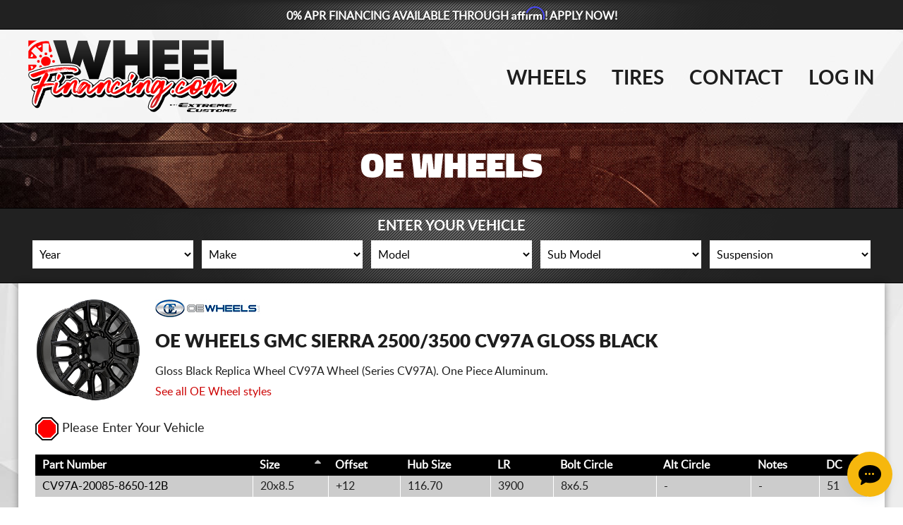

--- FILE ---
content_type: text/html; charset=UTF-8
request_url: https://www.wheelfinancing.com/catalog.php?cat_id=571&scat_id=19087&sort=27
body_size: 7478
content:
<!DOCTYPE html><head>
<link rel="canonical" href="https://www.wheelfinancing.com/catalog.php?cat_id=571&scat_id=19087" />
<meta charset="UTF-8" />
<meta name="viewport" content="width=device-width, initial-scale=1.0" />

<title>OE Wheels GMC Sierra 2500/3500 CV97A Gloss Black - Wheel Financing</title>

<meta name="Description" content="Gloss Black Replica Wheel CV97A Wheel (Series CV97A). One Piece Aluminum.
" />
<meta name="Keywords" content=",ExtremeCustoms" />

<meta property="og:url" content="https://www.wheelfinancing.com/catalog.php?cat_id=571&scat_id=19087&sort=27" />
<meta property="og:type" content="website" />
<meta property="og:site_name" content="Wheel Financing" />
<meta property="og:title" content="OE Wheels GMC Sierra 2500/3500 CV97A Gloss Black - Wheel Financing" />
<meta property="og:image" content="https://www.wheelfinancing.com/inc.store/global/images/items/500x_replica_wheels_gmc_sierra_2500-3500_cv97a_gloss_black.jpg" />
<meta property="og:description" content="Gloss Black Replica Wheel CV97A Wheel (Series CV97A). One Piece Aluminum.
" />

<link href="/images/icons/favicon.ico" rel="icon" type="image/x-icon" />
<link href="/images/icons/favicon.png" rel="icon" type="image/png" />
<link href="/images/icons/apple-touch-icon.png" rel="apple-touch-icon" sizes="180x180" />
<link href="/images/icons/icon-hires.png" rel="icon" sizes="192x192" />

<link rel="stylesheet" href="/plugins/lightbox2/css/lightbox.css" type="text/css" media="all" />
<link rel="stylesheet" href="/plugins/slick/slick.css" type="text/css" media="all" />
<link rel="stylesheet" href="https://cdn.paytomorrow.com/css/pt-mpe.min.css" />
<link rel="stylesheet" href="https://use.fontawesome.com/releases/v5.0.9/css/all.css" integrity="sha384-5SOiIsAziJl6AWe0HWRKTXlfcSHKmYV4RBF18PPJ173Kzn7jzMyFuTtk8JA7QQG1" crossorigin="anonymous">
<link rel="stylesheet" href="/css/font.css" type="text/css" media="all" />
<link rel="stylesheet" href="/inc.store/bk.inc/template/css/style.global.css?v=251212151848" type="text/css" media="all" />
<link rel="stylesheet" href="/css/style.css?v=250314162805" type="text/css" media="all" />
<link rel="stylesheet" href="/css/responsive.css?v=240606184637" type="text/css" media="all" />

<script type="text/javascript" src="/js/jquery.js?v=1.12.4"></script>
<script type="text/javascript" src="/js/jquery-migrate.min.js?v=1.4.1"></script>
<script type="text/javascript" src="/js/jquery.placeholder.min.js"></script>
<script type="text/javascript" src="/inc.store/bk.inc/template/js/script.global.js?v=240422143700"></script>
<script type="text/javascript" src="/js/site.js?v=250304145659"></script>
<script type="text/javascript" src="/plugins/slick/slick.min.js"></script>


<!-- Start of Contivio Chat Widget -->
<script src="https://uschat3.contivio.com/chat2/ContivioChatPlugin.js"></script>
<script src="https://uschat3.contivio.com/chat2/contivio-configuration-plugin.js"></script>
<link rel="stylesheet" href="https://uschat3.contivio.com/chat2/CustomStyles/CBA23D77EA32990EF13EEED983C0B569F.css">
<!-- End of Contivio Chat Widget-->
<!-- Global site tag (gtag.js) - Google Analytics -->
<script async src="https://www.googletagmanager.com/gtag/js?id=UA-73942026-5"></script>
<script>
  window.dataLayer = window.dataLayer || [];
  function gtag(){dataLayer.push(arguments);}
  gtag('js', new Date());
  gtag('config', 'UA-73942026-5');
</script>

<!-- Google tag (gtag.js) -->
<script async src="https://www.googletagmanager.com/gtag/js?id=G-Q5YR2D4E4K"></script>
<script>
  window.dataLayer = window.dataLayer || [];
  function gtag(){dataLayer.push(arguments);}
  gtag('js', new Date());
  gtag('config', 'G-Q5YR2D4E4K');
</script>

<!-- Global site tag (gtag.js) - Google Ads: 10933029709 -->
<script async src="https://www.googletagmanager.com/gtag/js?id=AW-10933029709"></script>
<script>
  window.dataLayer = window.dataLayer || [];
  function gtag(){dataLayer.push(arguments);}
  gtag('js', new Date());
  gtag('config', 'AW-10933029709');
</script>

<!-- Google Tag Manager -->
<script>(function(w,d,s,l,i){w[l]=w[l]||[];w[l].push({'gtm.start':
new Date().getTime(),event:'gtm.js'});var f=d.getElementsByTagName(s)[0],
j=d.createElement(s),dl=l!='dataLayer'?'&l='+l:'';j.async=true;j.src=
'https://www.googletagmanager.com/gtm.js?id='+i+dl;f.parentNode.insertBefore(j,f);
})(window,document,'script','dataLayer','GTM-WB5MFTQD');</script>
<!-- End Google Tag Manager -->

<!-- Google Tag Manager (noscript) -->
<noscript><iframe src="https://www.googletagmanager.com/ns.html?id=GTM-WB5MFTQD"
height="0" width="0" style="display:none;visibility:hidden"></iframe></noscript>
<!-- End Google Tag Manager (noscript) -->

<!-- Google Merchant Center Verification -->

<meta name="google-site-verification" content="EEP-OVXKIdkp8lOpdLCV178OrrIbWflNEcITLrkJQWA" />


</head>
<body class="catalog-page">


<nav id="mobile-menu-wrap">
  <a class="close close-btn sprite"></a>
  <div id="mobile-menu-interior-wrap">
    <ul id="menu-mobile" class="menu">
      <div class="mobile-contact">
        <li class="menu-item"><a href="tel:8778816208" class="mobile-phone">877-881-6208</a></li>
        <li class="menu-item" style="height:0px;">&nbsp;</li>
        <!--<li class="menu-item"><a href="mailto:sales@wheelfinancing.com" class="mobile-email">sales@wheelfinancing.com</a></li>-->
      </div>
      <li class="menu-item"><a href="/wheels.php">Wheels</a></li>
      <li class="menu-item"><a href="/tires.php">Tires</a></li>
      <li class="menu-item"><a href="/lift-kits.php">Lift Kits</a></li>
      <li class="menu-item"><a href="/contact.php">Contact</a></li>
      <li class='menu-item'><a href='/client.php'>Log In</a></li>      <li class="menu-item"><a href="/cart.php">Cart</a></li>
    </ul>
  </div>
</nav>

<div id="outer-page-wrapper">


<div id='full-screen-loader'>
  <div id='table-fix'>
    <div class='ecl-wrap'>
      <div class='rel-wrap'>
          <img src='/inc.store/bk.inc/images/loading-wheel-circle.png' id='loading-circle' />
          <img src='/inc.store/bk.inc/images/loading-wheel-center.png' id='loading-center' />
      </div>
    </div>
  </div>
</div>
<style>
#sale-top-banner {
  background: url(/inc.store/bk.inc/images/backgrounds/wheel-rebate-bg.jpg) no-repeat center/auto,#001848;
  font-size: 24px;
  line-height: 28px;
  text-transform: uppercase;
  color: #fff;
  font-weight: bold;
  padding: 14px 0 11px;
  text-shadow: 0 0 10px #000;
  position: relative;
  font-family: 'latoregular';
}

#sale-top-banner.tpec-site-banner {
  background: url(/inc.store/bk.inc/images/backgrounds/tire-warranty-bg.jpg) no-repeat center/auto,#b41d2e;
}


#sale-top-banner a {
  color: #fff;
}

@media only screen and (max-width: 600px) {
#sale-top-banner {
  background-size: cover;
  font-size: 16px;
  line-height: 20px;
  padding: 10px 0 7px;
}
}
</style>

<div id="affirm-top-banner">
  <div class="row">
    <p id="affirm-prequal-link" class="affirm-site-modal">0% APR Financing Available Through <span class="__affirm-logo __affirm-logo-blue __ligature__affirm_full_logo__ __processed">Affirm</span><span class="hide500">! Apply Now!</span></p>
  </div>
</div>

<div class="container" id="header">
  <div class="row">
    <div class="twelve"> 
      <header>

        <a href="/" title="Wheel Financing" ><img src="../inc.store/bk.inc/branding/Wheel-Financing/wheel-financing-by-ec-logo.svg" alt="Wheel Financing" id="main-logo" /></a>

        <div id="mobile-menu-button" class="sprite"></div>

        <nav>
          <ul id="main-nav" class="menu">
            <li class="menu-item" style="margin-left:0px;">
              <a href="/wheels.php">Wheels</a>
            </li>
            <li class="menu-item">
              <a href="/tires.php">Tires</a>
            </li>
            <li class="menu-item">
              <a href="/contact.php">Contact</a>
            </li>
            <li class='menu-item'><a href='/client.php'>Log In</a></li>          </ul>
        </nav>

      </header>
    </div>
    <div class="clear"></div>
  </div>
</div>


    <div class='container' id='interior-hero' style='background-image: url(../inc.store/bk.inc/wheelfinancing/images/hero-bg-mw.jpg)'>
      <div class='row'>
        <div class='twelve'> 
          <h1 class='hero-title'>OE Wheels</h1>
        </div>
        <div class='clear'></div>
      </div>
    </div>

<div id="advanced-search" class="container">
  <div class="row">
    <div id="advanced-search-title">Enter Your Vehicle</div>
    <div id="select-boxes" class="suspension-app-guide-wrapper">
      <form id="advanced-search-form" action="" method="get">

        <input type=hidden name='cat_id' value='571'><input type=hidden name='scat_id' value='19087'>
        <select id="susapp-year-select" name="c-year"><option value="">Year</option>
        <option value='2026'>2026</option><option value='2025'>2025</option><option value='2024'>2024</option><option value='2023'>2023</option><option value='2022'>2022</option><option value='2021'>2021</option><option value='2020'>2020</option><option value='2019'>2019</option><option value='2018'>2018</option><option value='2017'>2017</option><option value='2016'>2016</option><option value='2015'>2015</option><option value='2014'>2014</option><option value='2013'>2013</option><option value='2012'>2012</option><option value='2011'>2011</option><option value='2010'>2010</option><option value='2009'>2009</option><option value='2008'>2008</option><option value='2007'>2007</option><option value='2006'>2006</option><option value='2005'>2005</option><option value='2004'>2004</option><option value='2003'>2003</option><option value='2002'>2002</option><option value='2001'>2001</option><option value='2000'>2000</option><option value='1999'>1999</option><option value='1998'>1998</option><option value='1997'>1997</option><option value='1996'>1996</option><option value='1995'>1995</option><option value='1994'>1994</option><option value='1993'>1993</option><option value='1992'>1992</option><option value='1991'>1991</option><option value='1990'>1990</option><option value='1989'>1989</option><option value='1988'>1988</option><option value='1987'>1987</option><option value='1986'>1986</option><option value='1985'>1985</option><option value='1984'>1984</option><option value='1983'>1983</option><option value='1982'>1982</option><option value='1981'>1981</option><option value='1980'>1980</option><option value='1979'>1979</option><option value='1978'>1978</option><option value='1977'>1977</option><option value='1976'>1976</option><option value='1975'>1975</option><option value='1974'>1974</option><option value='1973'>1973</option><option value='1972'>1972</option><option value='1971'>1971</option><option value='1970'>1970</option><option value='1969'>1969</option><option value='1968'>1968</option><option value='1967'>1967</option><option value='1966'>1966</option><option value='1965'>1965</option><option value='1964'>1964</option><option value='1963'>1963</option><option value='1962'>1962</option><option value='1961'>1961</option><option value='1960'>1960</option>        </select>
        <select id="susapp-make-select" name="c-make"><option value="">Make</option></select>
        <select id="susapp-model-select" name="c-model"><option value="">Model</option></select>
        <select id="susapp-submodel-select" name="c-vid"><option value="">Sub Model</option></select>
        <select id="susapp-sus-select" name="c-sus"><option value="">Suspension</option></select>
      </form>
    </div>
    <div class="clear"></div>
  </div>
</div>



<div class="container brands" id="main">
  <div class="row-wrap">
  <div class="row">
    <div id="search-results">

      
        <div class='sub-cat-header'>
          <a href='/inc.store/global/images/items/500x_replica_wheels_gmc_sierra_2500-3500_cv97a_gloss_black.jpg' data-lightbox='sub-cat-image' data-title='GMC Sierra 2500/3500 CV97A Gloss Black'>
            <img class='product' src='/inc.store/global/images/items/500x_replica_wheels_gmc_sierra_2500-3500_cv97a_gloss_black.jpg' >
          </a>
          <img class='brand' src='/inc.store/global/images/logos/oe_wheels_logo.jpg' >
          <div id='subcat-description'><h3>OE Wheels GMC Sierra 2500/3500 CV97A Gloss Black</h3><p>Gloss Black Replica Wheel CV97A Wheel (Series CV97A). One Piece Aluminum.

            <br><a href='/catalog.php?cat_id=571'>See all OE  Wheel styles</a></p>
          </div>
          <div class='clear'></div>
        </div>
          <div class='enter-vehicle-request' style='float:none;margin-top:20px;'>
            <a href='#' data-role='target-app-guide' class='set-vid-link'><img src='/inc.store/bk.inc/images/match-none.png'>Please Enter Your Vehicle</a>
          </div>
            <div class='result-table'>
              <table cellpadding='0' cellspacing='0' border='0' width=90% class='sub-cat-items'>
                <tr>
                  <th VALIGN=TOP class='hide600'><a href='?cat_id=571&scat_id=19087&sort=8' title='Sort By Part Number'>Part Number</a></th>
                  <th VALIGN=TOP><a href='?cat_id=571&scat_id=19087&sort=26' title='Sort By Size'><i class='fas fa-sort-up sort-arrow'></i>Size</a></th>
                  <th VALIGN=TOP><a href='?cat_id=571&scat_id=19087&sort=15' title='Sort By Offset'>Offset</a></th>
                  <th VALIGN=TOP class='hide600'><a href='?cat_id=571&scat_id=19087&sort=17' title='Sort By Hub Size'>Hub Size</th>
                  <th VALIGN=TOP class='hide600'><a href='?cat_id=571&scat_id=19087&sort=19' title='Sort By Load Rating'>LR</th>
                  <th VALIGN=TOP>Bolt <span class='hide600'>Circle</span></th>
                  <th VALIGN=TOP>Alt <span class='hide600'>Circle</span></th>
                  <th VALIGN=TOP class='hide800'>Notes</th>
                  <th VALIGN=TOP class='hide800'>DC</th>
                </tr>
                <tr class='link-row even'>
                  <td VALIGN=TOP class='hide600'><a href='/product.php?item_id=481006'>CV97A-20085-8650-12B</a></td>
                  <td VALIGN=TOP>20x8.5</td>
                  <td VALIGN=TOP>+12</td>
                  <td VALIGN=TOP class='hide600'>116.70</td>
                  <td VALIGN=TOP class='hide600'>3900</td>
                  <td VALIGN=TOP>8x6.5</td>
                  <td VALIGN=TOP>-</td>
                  <td VALIGN=TOP class='hide800'>-</td>
                  <td VALIGN=TOP class='hide800'>51</td>
                </tr>
              </table>
            </div>
    </div>
    <div class="clear"></div>
  </div>
  </div>
</div>




<a class='footer-banner' id='w4w-footer-banner' href='/warrior-sponsors.php' title='Learn More About Wheels For Warriors'  >
  <div class='show-800'>
    <img src='/inc.store/bk.inc/images/banners/banner-footer-w4w-discount-800x.jpg' alt='Wheels For Warriors Footer Banner' />
  </div>
</a>

<div class="container" id="footer">
  <!--<a href='#' id="back-to-top" class="sprite">&nbsp;</a>-->
  <div class="row">
    <a href="/" title="Wheel Financing" id="footer-logo" ><img src="../inc.store/bk.inc/branding/Wheel-Financing/wheel-financing-by-ec-logo.svg" alt="Wheel Financing"></a>
    <div id="footer-contact">Make payments on the brand name wheels you want!</div>

    <div id="footer-site-links-wrap" class="footer-wrap-margin">
      <div class="row">
        <div class="footer-nav-wrap twelve">
          <div class="three">
            <nav>
              <ul>
                <li class='footer-links-header wf-footer-links-header'>Products</li>
                <li><a href="tires.php">Tires</a></li>
                <li><a href="wheels.php">Wheels</a></li>
                <li><a href="lift-kits.php">Suspension</a></li>
                <li><a href="get-gear.php">Gear</a></li>
              </ul>
            </nav>
          </div>
          <div class="three">
            <nav>
              <ul>
                <li class='footer-links-header wf-footer-links-header'>Support Center</li>
                <li><a href="fitment-warranty-policies.php">Fitment &amp; Warranty Policies</a></li>
                <li><a href="shipping-policies.php">Shipping Policies</a></li>
                <li><a href="return-cancellation-policies.php">Return &amp; Cancellation Policies</a></li>
                <li><a href="termsandconditions.php">Terms &amp; Conditions</a></li>    
              </ul>
            </nav>
          </div>
          <span class="show600" style="line-height: 20px;"><div class="clear"><br></div></span>
          <div class="three">
            <nav>
              <ul>
                <li class='footer-links-header wf-footer-links-header'>Company</li>
                <li><a href="our-company.php">About</a></li>
                <li><a href="contact.php">Contact</a></li>
                <li><a href="reviews.php">Reviews</a></li>
              </ul>
            </nav>
          </div>
          <div class="three last">
            <nav>
              <ul>
                <li class='footer-links-header wf-footer-links-header'>Links</li>
                <li><a href="client.php?do=Register">Register</a></li>
                <li><a href="promotions.php">Promotions</a></li>
                <li><a href="realview.php">Fitment Gallery</a></li>
                <li><a href="realview-upload.php">Gallery Upload</a></li>
              </ul>
            </nav>
          </div>
        </div>
        <div class="clear"></div>
      </div>
    </div>
      
    <div id="footer-copyright">
      &copy;2026 Wheel Financing. All rights reserved. 
      <span class="ec-network-link">Part of the <a href="http://www.extremecustoms.com" target="_blank">EC Online Network</a></span>
      <span class="tandc-link"><a href="termsandconditions.php">Terms and Conditions</a> &nbsp;|&nbsp; <a href="termsandconditions.php">Privacy Policy</a></span>
      <span class="free-shipping-condition show600">Free shipping applies to the contiguous US only.</span>
      <span class="free-shipping-condition hide600">Free shipping applies to the contiguous United States only.</span>
    </div>
  </div>
</div>

<div id="mobile-sticky-footer" class="show600">
  <a class="sticky-footer-link sticky-phone-link" href="tel:8778816208">
    <img src="inc.store/bk.inc/images/svg/sticky-footer/call-ff0000.svg" id="sticky-phone-icon">
  </a>
  <a class="sticky-footer-link sticky-email-link" href="mailto:sales@wheelfinancing.com">
    <img src="inc.store/bk.inc/images/svg/sticky-footer/email-ff0000.svg" id="sticky-email-icon">
  </a>
  <div class="sticky-footer-link sticky-chat-link mobile-chat-notification">
    <div id="chat-with-us" onclick="openChat()"><img src="inc.store/bk.inc/images/svg/sticky-footer/chat-online-ff0000.svg" id="sticky-chat-online"></div>
  </div>
</div>

	<script>

	// Start Affirm JS embed code
	// =======================

	// Initialize the Affirm runtime JS
	var _affirm_config = {

    public_api_key:  "AZ5TYGWUHGW3MLSS",
    script:          "https://cdn1.affirm.com/js/v2/affirm.js"	};
	(function(l,g,m,e,a,f,b){var d,c=l[m]||{},h=document.createElement(f),n=document.getElementsByTagName(f)[0],k=function(a,b,c){return function(){a[b]._.push([c,arguments])}};c[e]=k(c,e,"set");d=c[e];c[a]={};c[a]._=[];d._=[];c[a][b]=k(c,a,b);a=0;for(b="set add save post open empty reset on off trigger ready setProduct".split(" ");a<b.length;a++)d[b[a]]=k(c,e,b[a]);a=0;for(b=["get","token","url","items"];a<b.length;a++)d[b[a]]=function(){};h.async=!0;h.src=g[f];n.parentNode.insertBefore(h,n);delete g[f];d(g);l[m]=c})(window,_affirm_config,"affirm","checkout","ui","script","ready");

	// =======================
	// End Affirm JS embed code


affirm.ui.ready(function(){
  //define the Prequal JSON object
  var affirm_prequal_config = {
  "page_type": "home",
  "mode":"modal",
  };
  //set the Prequal configuration
  affirm.prequal.set(affirm_prequal_config);
});


  // Global variables
	// -----------------------

		// Declare form variables
		// var chargeId,checkoutToken,billingFirst,billingLast,billingAddress1,billingAddress2,billingCity,billingState,billingEmail,billingZip,billingPhone,totalRaw,total,productName,unitPriceRaw,unitPrice,productQuantity,taxRaw,tax,shippingRaw,shipping,discountRaw,discount,calculatedTotal,calculatedSubtotal;

		// Use current location
		var baseURL = location.href.substring(0, location.href.lastIndexOf("/")+1);
		var currentLocation = location.href;
		var confirmLocation = baseURL + "order_confirmation.php?env=live";

	// Checkout
	// -----------------------
		// Checkout button
		var checkoutButton = document.getElementById('checkoutButton');
    if (checkoutButton) {
      checkoutButton.addEventListener('click', checkoutHandler, false);
    }
		document.body.onkeypress=function(e){
			if(e.keyCode==13){
				checkoutButton.click();
			}
		}

		// Checkout function
		function checkoutHandler() {

			checkoutButton.value = "Redirecting to Affirm...";
			checkoutButton.style = "background:#333";

			// Grab form values
			var billingFirst = document.getElementById('firstName').value,
			billingLast = document.getElementById('lastName').value,
			billingAddress1 = document.getElementById('addressLine1').value,
			billingAddress2 = document.getElementById('addressLine2').value,
			billingCity = document.getElementById('city').value,
			billingState = document.getElementById('state').value,
			billingEmail = document.getElementById('email').value,
			billingZip = document.getElementById('zipcode').value,
			billingPhone = document.getElementById('phoneNumber').value,
			tax = "0",
			shipping = "000",
			discount = "0",
			total = "";
			// Define checkout object
			affirm.checkout({
				
				// Financial Product Key is provided along with your API keys
				"config": {

					"financial_product_key":"FPFE1BYL2YCC1URE",				},

				// Define URLs for the two outcomes of the checkout
				"merchant": {

					 "name": "WheelFinancing.com",
					"user_cancel_url": "https://www.wheelfinancing.com/affirm-cancel.php",
					"user_confirmation_url": "https://www.wheelfinancing.com/thank-you.php",	
					"user_confirmation_url_action" : "GET",
                    "exchange_lease_enabled": true,
				},

				// Define vehicle information if set
				"metadata": {
          
            "customer_id": "0",
            "vehicle": "not set",
            "vehicle_id": "0",
            "estimate_id": "0",
            "website": "www.wheelfinancing.com",				},

					// "financing_program":"program_2",
				//"financing_program":"zero_pct_3_6_12_no_standard",
					// "financing_program":"standard_3_6",
				// Add each product to this array
				"items": [

				],

				"order_id": "hpt3qe0v5s8fi59q22ued3jlci",
				"shipping": {
					"name": {
						"first": billingFirst,
						"last": billingLast
					},
					"address": {
						"line1": billingAddress1,
						"line2": billingAddress2,
						"city": billingCity,
						"state": billingState,
						"zipcode": billingZip
					},
					"phone_number": billingPhone,
					"email": billingEmail,
				},
				"billing": {
					"name": {
						"first": billingFirst,
						"last": billingLast
					},
					"address": {
						"line1": billingAddress1,
						"line2": billingAddress2,
						"city": billingCity,
						"state": billingState,
						"zipcode": billingZip
					},
					"phone_number": billingPhone,
					"email": billingEmail,
				},
				"shipping_amount": shipping,
				"tax_amount": tax,
				"total": total
			});

			// Initialize Affirm checkout
			affirm.checkout.post();
		}
	</script>
<script src="/plugins/lightbox2/js/lightbox.min.js"></script>

<script>
var _katapult_config = {
api_key:     "3deccd4a16fa898a92a19909741b6c0750907ea7",environment: "https://www.katapult.com"};
!function(e,t){e.katapult=e.katapult||{};var n,i,r;i=!1,n=document.createElement("script"),n.type="text/javascript",n.async=!0,n.src=t.environment+"/"+"plugin/js/katapult.js",n.onload=n.onreadystatechange=function(){i||this.readyState&&"complete"!=this.readyState||(i=!0,e.katapult.setConfig(t.api_key))},r=document.getElementsByTagName("script")[0],r.parentNode.insertBefore(n,r);var s=document.createElement("link");s.setAttribute("rel","stylesheet"),s.setAttribute("type","text/css"),s.setAttribute("href",t.environment+"/"+"plugin/css/katapult.css");var a=document.querySelector("head");a.insertBefore(s,a.firstChild)}(window,_katapult_config);

jQuery('.katapult-approve-button').on('click', function() {
  katapult.preapprove();
});
</script>



<!-- Facebook Pixel Code -->
<script>
!function(f,b,e,v,n,t,s)
{if(f.fbq)return;n=f.fbq=function(){n.callMethod?
n.callMethod.apply(n,arguments):n.queue.push(arguments)};
if(!f._fbq)f._fbq=n;n.push=n;n.loaded=!0;n.version='2.0';
n.queue=[];t=b.createElement(e);t.async=!0;
t.src=v;s=b.getElementsByTagName(e)[0];
s.parentNode.insertBefore(t,s)}(window, document,'script',
'https://connect.facebook.net/en_US/fbevents.js');
fbq('init', '754645661776927');
fbq('track', 'PageView');
</script>
<noscript><img height='1' width='1' style='display:none'
src='https://www.facebook.com/tr?id=754645661776927&ev=PageView&noscript=1'
/></noscript>
<!-- End Facebook Pixel Code -->


<script>
function openChat() {
    let btn = document.querySelector('#chat-button, .bubble, .contivio-chat-button');

    if (btn) {
        btn.click(); 
    }
}
</script>
</body>
</html>

--- FILE ---
content_type: text/css
request_url: https://www.wheelfinancing.com/css/style.css?v=250314162805
body_size: 15610
content:
/*-------------------------------------
--------------------------------- RESET
-------------------------------------*/
html,body,div,span,object,iframe,h1,h2,h3,h4,h5,h6,p,blockquote,pre,abbr,address,cite,code,del,dfn,em,img,ins,kbd,q,samp,small,strong,sub,sup,var,b,i,dl,dt,dd,ol,ul,li,fieldset,form,label,legend,table,caption,tbody,tfoot,thead,tr,th,td,article,aside,canvas,details,figcaption,figure,footer,header,hgroup,menu,nav,section,summary,time,mark,audio,video{margin:0;padding:0;border:0;outline:0;font-size:100%;vertical-align:baseline;background:transparent}article,aside,details,figcaption,figure,footer,header,hgroup,nav,section{display:block}audio,canvas,video{display:inline-block;*display:inline;*zoom:1}audio:not([controls]){display:none}[hidden]{display:none}html{font-size:100%;overflow-y:scroll;-webkit-text-size-adjust:100%;-ms-text-size-adjust:100%}body{margin:0}h1,h2,h3,h4,h5,h6{font-weight:400}a{color:#00f}a:focus{outline:thin dotted}li{list-style:none}abbr[title]{border-bottom:0}b,strong{font-weight:700}i,em,dfn{font-style:italic}hr{display:block;height:1px;border:0;border-top:1px solid #ccc;margin:1em 0;padding:0}ins{background:#ff9;color:#000;text-decoration:none}mark{background:#ff0;color:#000;font-style:italic;font-weight:700}pre,code,kbd,samp{font-family:monospace,monospace;_font-family:'courier new',monospace}pre{white-space:pre;white-space:pre-wrap;word-wrap:break-word}q{quotes:none}q:before,q:after{content:"";content:none}small{font-size:85%}sub,sup{font-size:60%;line-height:0;position:relative;vertical-align:baseline}sup{top:-.5em}sub{bottom:-.25em}img{border:0;-ms-interpolation-mode:bicubic;vertical-align:middle}label{cursor:pointer}input,select,textarea{font-size:100%;margin:0;vertical-align:baseline;*vertical-align:middle}button,input{line-height:normal;*overflow:visible}button,input[type=button],input[type=reset],input[type=submit]{cursor:pointer;-webkit-appearance:button}input[type=checkbox],input[type=radio]{box-sizing:border-box}input[type=search]{-webkit-appearance:textfield;-moz-box-sizing:content-box;-webkit-box-sizing:content-box;box-sizing:content-box}input[type=search]::-webkit-search-decoration{-webkit-appearance:none}button::-moz-focus-inner,input::-moz-focus-inner{border:0;padding:0}textarea{overflow:auto;vertical-align:top;resize:vertical}table{border-collapse:collapse;border-spacing:0}td{vertical-align:top}

/*-------------------------------------
----------------------- RESPONSIVE GRID
-------------------------------------*/
.container {width: 100%; margin: 0px auto;}
.row {max-width: 1200px; width: 100%; margin: 0px auto;}
img {max-width: 100%;}
.one, .two, .three, .four, 
.five, .six, .seven, .eight, 
.nine, .ten, .eleven, .twelve {
  margin-right: 2%;
  float: left;
}
.one {width: 6.5%;}
.two {width: 15%;}
.three {width: 23.5%;}
.four {width: 32%;}
.five {width: 40.5%}
.six {width: 49%;}
.seven {width: 57.5%;}
.eight {width: 66%;}
.nine {width: 74.5%;}
.ten {width: 83%;}
.eleven {width: 91.5%;}
.twelve {margin-right: 0px; width: 100%;}
.last {margin-right: 0px !important;}

/*-------------------------------------
------------------------------- GENERAL
-------------------------------------*/
body {
  color: #1e1e1e;
  background: #fff url(../inc.store/bk.inc/tirereps/images/bg.jpg);
  background-position: center top;
  overflow-x: hidden;
  background-attachment: fixed;
  font-family: 'latoregular';
}

.row-wrap {
  /* min-height: 50vh; */
  max-width: 1200px;
  width: 100%;
  min-height: 200px;
  margin: 0px auto;
  padding-top: 40px;
  padding-right: 40px;
  padding-bottom: 40px;
  padding-left: 40px;
  position: relative;
  background: #fff;
  /* background: rgba(255,255,255,.92); */
  box-shadow: 0 0 10px 0 rgba(0,0,0,.4);
}

i,
em {
  font-style: italic; 
  }

b,
strong {
  font-weight: bold;  
}

.textright {
  text-align: right !important;
}

.clear {
  position: relative;
  display: block;
  clear: both;  
}

.sprite {
  position: relative;
  display: block;
  background: url('../inc.store/bk.inc/wheelfinancing/images/sprite.png') no-repeat;
}

a {
  color: #cc0000;
  cursor: pointer;
  text-decoration: none;
  -webkit-transition: all .3s ease-out;
  -moz-transition: all .3s ease-out;
  -o-transition: all .3s ease-out;
  transition: all .3s ease-out;
}

a:hover {
  color: #ff0000;
}

a:link,
a:focus,
button:focus,
select:focus,
input:focus,
textarea:focus {
  outline: none;
}

a.button,
.button,
button {
  position: relative;
  display: inline-block;
  border: 0;
  outline: 0;
  padding: 18px 25px 16px;
  color: #fff !important;
  font-size: 18px;
  line-height: 18px;
  font-family: 'latobold';
  text-align: center;
  text-decoration: none;
  text-transform: uppercase;
  cursor: pointer;
  background: #880000;
  background: -moz-linear-gradient(top,#cc0000 50%,#880000 100%);
  background: -webkit-linear-gradient(top,#cc0000 50%,#880000 100%);
  background: linear-gradient(to bottom,#cc0000 50%,#880000 100%);
  filter: progid:DXImageTransform.Microsoft.gradient(startColorstr='#cc0000', endColorstr='#880000');
}

a.button:hover,
.button:hover,
button:hover {
  background: #880000;
  background: -moz-linear-gradient(top,#880000 50%,#880000 100%);
  background: -webkit-linear-gradient(top,#880000 50%,#880000 100%);
  background: linear-gradient(to bottom,#880000 50%,#880000 100%);
  filter: progid:DXImageTransform.Microsoft.gradient(startColorstr='#880000', endColorstr='#880000');
}

a.large-button, .large-button,
a.button-large, .button-large {
  font-size: 26px;
  line-height: 26px;
  font-family: 'latoblack';
  padding: 20px 32px 18px;
}

a.button:disabled,
a.button:hover:disabled,
.button:disabled,
.button:hover:disabled,
button:disabled,
button:hover:disabled,
select[disabled],
input[type=submit]:disabled,
input[type=submit]:hover:disabled {
  background: #bbb;
  color: #666 !important;
  cursor: default;
}

/* ::selection { */
  /* color: #000; */
  /* background: #f6b70d; */
/* } */

/* ::-moz-selection { */
  /* color: #000; */
  /* background: #f6b70d; */
/* } */

.nowrap {
  overflow: hidden;
  white-space: nowrap;
}

.red-text {
  color: #cc0000 !important;
}

.yellow-text {
  color: #f6b70d !important;
}

.green-text {
  color: #00aa55 !important;
}

.error {
  color: #cc0000 !important;
  text-transform: uppercase;
  font-weight: bold;
}

.overlay {
  position: absolute;
  top: 0px;
  left: 0px;
  height: 100%;
  min-height: 100%;
  width: 100%;
  z-index: 1;
}

.overlay-b70 {
  background: url(../inc.store/bk.inc/images/overlay/overlay-b70.png) repeat;
  background: rgba(0,0,0,.7);
}

.overlay-b60 {
  background: url(../inc.store/bk.inc/images/overlay/overlay-b60.png) repeat;
  background: rgba(0,0,0,.6);
}

.bold-title {
  font-family: 'latobold';
}

.show400, .show-400,
.show500, .show-500,
.show600, .show-600,
.show700, .show-700,
.show800, .show-800 {
  display: none;
}

.centered {
  text-align: center;
}

.no-pad {
  padding: 0 !important;
}

.no-mar {
  margin: 0 !important;
}

table {
  width: 100%;
}

.toggle-hide {
  display: none;
}

/*-------------------------------------
-------------------------------- HEADER
-------------------------------------*/
#top-header {
  color: #000;
  padding: 4px 0px;
  font-size: 16px;
  text-align: center;
  font-family: 'latobold';
  text-transform: uppercase;
  background: #cc0000 url('../inc.store/bk.inc/wheelfinancing/images/hero-bg.jpg');
  background-position: center;
  /* background-repeat: no-repeat; */
}

#top-announcement {
  position: relative;
  text-align: left;
  float: left;
  font-size: 28px;
  line-height: 40px;
  font-family: 'titilliumblack';
  text-transform: uppercase;
}

#top-announcement a {
  color: #000;
}

#mail-in-match-small.sprite {
  float: left;
  width: 53px;
  height: 40px;
  margin-right: 10px;
  background-position: 0px -110px;
}

#top-header nav {
  float: right;
  margin-top: 14px;
}

#top-header .menu-item {
  margin-left: 15px;
}

.menu-item.main-phone a {
  color: #cc0000;
}

#header.container {
  position: relative;
}

#header {
  padding: 15px 0;
  background: #fff;
  background: rgba(255, 255, 255, 0.65);
  border-top: 1px solid #000;
  border-bottom: 1px solid #000;
}

#main-logo-mobile {
  display: none;
}

#main-logo {
  float: left;
  max-height: 102px;
}

#main-nav {
  float: right;
  margin-top: 40px;
  font-family: 'latobold';
  text-transform: uppercase;
}

.menu-item {
  display: inline-block;
  margin-left: 45px;
}

.menu-item a {
  display: block;
  position: relative;
  color: #1e1e1e;
}

.menu-item a:hover {
  color: #ff0000;
}

#main-nav a {
  font-size: 28px;
}

#affirm-top-banner {
  padding: 10px 0px;
  font-size: 16px;
  color: #fff;
  text-align: center;
  text-transform: uppercase;
  background: #212121;
  background-image: url(../inc.store/bk.inc/images/backgrounds/adv-search-bg.png);
  background-position: center top;
  background-repeat: no-repeat;
  font-weight: bold;
  /* border-bottom: 1px solid #1f1f1f; */
}

#affirm-top-banner .__affirm-logo {
  color: #fff !important;
}

#affirm-top-banner p {
  padding: 0;
  text-shadow: 1px 1px 4px #212121;
}

#affirm-top-banner a {
  color: #2cc1df;
  font-weight: bold;
}

/*-------------------------------------
--------------------------- MOBILE MENU
-------------------------------------*/
#header-left {
  display: none;
}

html.mobile-menu-open {
  overflow: hidden;
}

#mobile-menu-wrap .close.close-btn.sprite {
  right: 0;
  top: 10px;
  left: -12px;
  z-index: 1001;
}

.close-btn.sprite {
  width: 25px;
  height: 25px;
  position: absolute;
  top: -10px;
  right: -10px;
  background-position: -280px 0px;
  cursor: pointer;
}

#mobile-menu-button.sprite {
  width: 50px;
  height: 50px;
  right: 20px;
  top: 50%;
  margin-top: -25px;
  background-position: -255px -34px;
  position: absolute;
  cursor: pointer;
  z-index: 999;
  display: none;
  -webkit-transition: all .3s ease-out;
     -moz-transition: all .3s ease-out;
       -o-transition: all .3s ease-out;
          transition: all .3s ease-out;
}

#mobile-menu-wrap {
  width: 0px;
  overflow: hidden;
  position: fixed;
  right: 0px;
  z-index: 1000001 !important;
  font-size: 20px;
  line-height: 20px;
  text-align: right;
  font-family: 'latoregular';
  text-transform: uppercase;
  background: #000;
  background: rgba(0,0,0,.92);
  -webkit-transition: all .3s ease-out;
     -moz-transition: all .3s ease-out;
       -o-transition: all .3s ease-out;
          transition: all .3s ease-out;
}

#mobile-menu-wrap.mobile-menu-open {
  width: 270px;
  overflow: visible;
}

#mobile-menu-interior-wrap {
  width: 250px;
  position: absolute;
  top: 0px;
  overflow-x: hidden;
  overflow-y: scroll;
  padding-right: 20px;
  right: -20px;
}

#menu-mobile {
  width: 225px;
  padding-right: 25px;
  padding-top: 20px;
  padding-bottom: 20px;
}

#menu-mobile li.menu-item {
  text-align: right;
  display: block;
  padding-bottom: 10px;
  margin: 0;
}

#menu-mobile .menu-item a {
  color: #fff;
  padding: 10px 0;
}

#menu-mobile .mobile-contact {
  margin: 12px 0 0;
}

#menu-mobile .mobile-contact a {
  color: #ff0000;
  padding: 0;
}

#menu-mobile a.mobile-phone {
  font-size: 28px;
  line-height: 28px;
  font-family: 'latoblack';
}

#menu-mobile a.mobile-email {
  margin-top: -5px;
  padding-bottom: 10px;
  font-size: 18px;
  text-transform: lowercase;
}

#menu-mobile .sub-menu {
  display: none;
  margin-top: 7px;
}

#menu-mobile .sub-menu li.menu-item {
  font-size: 16px;
  padding-bottom: 5px;
}

#menu-mobile .sub-menu li.menu-item a {
  font-weight: bold;
  color: #ff0000;
}

#gallery-link-mobile {
  width: 158px;
  height: 43px;
  float: right;
  margin-bottom: 20px;
  box-sizing: border-box;
  background-position: -342px -300px;
}

#mobile-social-icons {
  display: block;
  float: right;
  height: 28px;
  margin: 0 10px 10px 0;
}

#mobile-social-icons a {
  display: block;
  float: left;
  margin-right: 15px;
  width: 28px;
  height: 28px;
  background-image: url('../inc.store/bk.inc/wheelfinancing/images/sprite.png');
  background-repeat: no-repeat;
  -webkit-transition: all .2s ease-out;
  -moz-transition: all .2s ease-out;
  -o-transition: all .2s ease-out;
  transition: all .2s ease-out;
}

/*-------------------------------------
------------------------- SCREEN LOADER
-------------------------------------*/
#full-screen-loader {
  display: block;
  /* IE Hacks */
  display: none\9;
  *display: none;
  _display: none;
  visibility: hidden;
  position: fixed;
  top: 0;
  left: 0;
  width: 100%;
  height: 100%;
  background: rgba(255,255,255,0.7);
  z-index: 100001;
  opacity: 0;
  pointer-events: none;
  transition: opacity 0.25s ease;
}

.loading #full-screen-loader {
  visibility: visible;
  opacity: 1;
}

#full-screen-loader #table-fix {
  display: table;
  width: 100%;
  height: 100%;
}

#full-screen-loader .ecl-wrap {
  display: table-cell;
  text-align: center;
  vertical-align: middle;
}

#full-screen-loader .rel-wrap {
  display: inline-block;
  position: relative;
  width: 100px;
  height: 100px;
}

#full-screen-loader .rel-wrap img {
  position: absolute;
  top: 0;
  left: 0;
}

@-webkit-keyframes rotating /* Safari and Chrome */ {
  from {
  -ms-transform: rotate(0deg);
  -moz-transform: rotate(0deg);
  -webkit-transform: rotate(0deg);
  -o-transform: rotate(0deg);
  transform: rotate(0deg);
  }
  to {
  -ms-transform: rotate(360deg);
  -moz-transform: rotate(360deg);
  -webkit-transform: rotate(360deg);
  -o-transform: rotate(360deg);
  transform: rotate(360deg);
  }
}
@keyframes rotating {
  from {
  -ms-transform: rotate(0deg);
  -moz-transform: rotate(0deg);
  -webkit-transform: rotate(0deg);
  -o-transform: rotate(0deg);
  transform: rotate(0deg);
  }
  to {
  -ms-transform: rotate(360deg);
  -moz-transform: rotate(360deg);
  -webkit-transform: rotate(360deg);
  -o-transform: rotate(360deg);
  transform: rotate(360deg);
  }
}
#full-screen-loader .rel-wrap img#loading-circle {
  -webkit-animation: rotating 10s linear infinite;
  -moz-animation: rotating 10s linear infinite;
  -ms-animation: rotating 10s linear infinite;
  -o-animation: rotating 10s linear infinite;
  animation: rotating 10s linear infinite;
}
.screen-loader .rel-wrap img#loading-circle {
  -webkit-animation: rotating 10s linear infinite;
  -moz-animation: rotating 10s linear infinite;
  -ms-animation: rotating 10s linear infinite;
  -o-animation: rotating 10s linear infinite;
  animation: rotating 10s linear infinite;
}

/*-------------------------------------
---------------------------------- HOME
-------------------------------------*/

/* -- HOME HERO LTC STYLE
#home-hero {
  position: relative;
  z-index: 1;
  height: 400px;
  overflow: hidden;
  background: #e1af4a;
  background-image: url('../inc.store/bk.inc/wheelfinancing/images/hero-image.jpg');
  background-repeat: no-repeat;
  background-position: center;
}

#home-hero .row {
  position: relative;
  height: 100%;
}

#home-hero .hero-text {
  position: relative;
  z-index: 10;
  padding-top: 100px;
}
*/

/* -- HOME HERO APP GUIDE -- */
#home-hero {
  /* padding-top: 50px; */
  /* padding-bottom: 60px; */
  padding-top: 30px;
  padding-bottom: 40px;
  position: relative;
  color: #fff;
  text-align: center;
  background: #2e2e2e;
  /* background-image: url('/images/hero-home.jpg'); */
  background-image: url('/inc.store/bk.inc/wheelfinancing/images/hero-bg-mw.jpg');
  background-size: cover;
  background-position: center;
  background-repeat: no-repeat;
}

#home-hero .twelve {
  position: relative;
  z-index: 100;
}

#home-hero h1.hero-title {
  color: #fff;
  font-size: 60px;
  line-height: 60px;
  /* padding-bottom: 15px; */
  padding-bottom: 10px;
}

#home-hero p {
  text-transform: uppercase;
  font-size: 30px;
}

.hero-boxes {
  margin-top: 10px;
  display: flex;
  flex-direction: row;
  flex-wrap: nowrap;
}

.hero-search {
  flex: 1;
  margin: 0 3%;
  position: relative;
  display: block;
  float: left;
  width: 27%;
  height: 300px;
  padding: 1.5%;
  color: #333;
  /* background: url(/images/bg-concrete.jpg) no-repeat; */
  background: url(../inc.store/bk.inc/tirereps/images/bg.jpg) no-repeat;
  background-size: 320%;
  box-shadow: 0 0px 0px 1px rgb(0, 0, 0);
}

#hero-box-app-guide {
  background-position: left top;
}

#hero-box-wheels {
  /* margin: 0 5%; */
  background-position: center top;
}

#hero-box-tires {
  display: none;
  background-position: right top;
}

.hero-search h2 {
  color: #ff0000;
  font-size: 24px;
  line-height: 28px;
}

.hero-search select {
  width: 100%;
  margin-bottom: 10px;
}

#hero-box-wheels a.button {
  margin: 0;
}

.hero-search img {
  position: absolute;
  bottom: 0;
  left: 0;
  right: 0;
  margin: 0 auto;
}

.hero-feature {
  position: relative;
  top: 0;
  display: inline-block;
  width: 200px;
  height: 225px;
  -webkit-transition: all .3s ease-out;
  -moz-transition: all .3s ease-out;
  -o-transition: all .3s ease-out;
  transition: all .3s ease-out;
}

.hero-feature:hover {
  transform: translateY(-3px);
  background: #fff;
}

.mobile-hero-boxes {
  display: none;
  font-size: 40px;
  color: #ff0000;
  text-align: center;
}

.mobile-feature {
  display: block;
  /* padding: 16px 0 4px; */
  border-top: 1px solid #333;
  background: #eee;
  font-family: latobold;
  text-transform: uppercase;
  font-size: 30px;
  padding: 14px 0 10px;
  /* line-height: 30px; */
}

.mobile-feature:hover {
  background: #fff;
}
/* -- END HOME HERO APP GUIDE -- */

h1.hero-title {
  color: #fff;
  font-size: 70px;
  line-height: 75px;
  padding: 0;
  text-transform: uppercase;
  font-family: 'titilliumblack';
}

h2.hero-subtitle {
  color: #000;
  font-size: 48px;
  line-height: 60px;
  padding: 0;
  text-transform: none;
  font-family: 'latosemibold';
}

h3.hero-disclaimer {
  color: #000;
  font-size: 18px;
  line-height: 22px;
  padding: 0;
  margin-top: 5px;
  text-transform: none;
  font-family: 'latoitalic';
}

.hero-image {
  position: absolute;
  top: 50%;
  margin-top: -200px;
  right: -80px;
}

#home-features-wrap {
  padding-top: 24px;
  padding-bottom: 24px;
  color: #fff;
  text-align: center;
  border-top: 1px solid #000;
  border-bottom: 1px solid #000;
  background: #990000;
  background: -moz-linear-gradient(top,#ff0000 0%,#990000 100%);
  background: -webkit-linear-gradient(top,#ff0000 0%,#990000 100%);
  background: linear-gradient(to bottom,#ff0000 0%,#990000 100%);
  filter: progid:DXImageTransform.Microsoft.gradient(startColorstr='#ff0000', endColorstr='#990000');
}

h2.feature-title {
  color: #fff;
  font-size: 40px;
  line-height: 48px;
  padding: 0;
}

h3.feature-text {
  color: #fff;
  font-size: 24px;
  line-height: 30px;
  padding: 0;
  text-transform: none;
  font-family: 'latoregular';
}

.home-page #main {
  text-align: center;
}

.home-link {
  position: relative;
  padding: 100px 0;
  text-align: center;
  background: #cc0000;
  background-size: cover;
  background-repeat: no-repeat;
  background-position: center;
}

.home-link .large-button {
  position: relative;
  z-index: 10;
  display: inline-block;
  border: 4px solid #fff;
  outline: 0;
  padding: 18px 40px 16px;
  color: #fff !important;
  text-decoration: none;
  text-transform: uppercase;
  cursor: pointer;
  background: none;
}

.home-link .large-button:hover {
  background: #fff;
  color: #1e1e1e !important;
}

#home-link-tires,
#home-link-wheels,
#home-link-services,
#home-link-suspension {
  margin: 40px 0;
}

#home-link-tires      { background-image: url('../inc.store/bk.inc/tirereps/images/home-link-tires.jpg'); }
#home-link-wheels     { background-image: url('../inc.store/bk.inc/tirereps/images/home-link-wheels.jpg'); }
#home-link-services   { background-image: url('../inc.store/bk.inc/tirereps/images/home-link-services.jpg'); }
#home-link-suspension { background-image: url('../inc.store/bk.inc/tirereps/images/home-link-suspension.jpg'); }

#home-link-giveaway {
  padding: 0px;
  margin-bottom: 40px;
}

#home-link-renegade {
  padding: 0px;
  margin-bottom: 20px;
}

#coupon-slides {
  margin-bottom: 40px;
}

#coupon-slides .coupon {
  margin: 0 10px;
}

/*-------------------------------------
----------------------------- APP GUIDE
-------------------------------------*/
#advanced-search-hero {
  padding-bottom: 20px;
}

#advanced-search.container {
  position: relative;
  padding: 15px 0 20px;
  border-bottom: 1px solid #000;
  background-image: url(../inc.store/bk.inc/images/backgrounds/adv-search-bg.png);
  background-position: top center;
  background-repeat: no-repeat;
  background-color: #212121;
  background-size: cover;
}

.home-page #advanced-search.container {
  border-top: 1px solid #000;
  border-bottom: none;
}

 #advanced-search-title {
  color: #fff;
  text-align: center;
  font-family: latobold;
  text-transform: uppercase;
  font-size: 20px;
  margin-bottom: 10px;
}

#advanced-search #select-boxes {
  margin-top: 5px;
}

#wheel-tire-headline {
  display: none;  
}

#select-boxes select {
  float: left;
  margin-right: 10px;
  padding-right: 8%;
  padding-left: 6px;
  height: 40px;
  border: none;
  outline: none;
  background: #fff;
  cursor: pointer;
}

#advanced-search-hero #select-boxes select,
#advanced-search #select-boxes select {
  float: left;
  width: 24%;
  margin: 0 .5%;
  padding-right: 6px;
  padding-left: 6px;
  height: 40px;
  border: none;
  outline: none;
  background: #fff;
  box-shadow: 0;
  transition: box-shadow 0.5s;
}

select.highlight {
  -webkit-box-shadow: 0 0 8px 3px #ff0000;
  -moz-box-shadow: 0 0 8px 3px #ff0000;
  -ms-box-shadow: 0 0 8px 3px #ff0000;
  -o-box-shadow: 0 0 8px 3px #ff0000;
  box-shadow: 0 0 8px 3px #ff0000;
}

.home-page #search-vehicle {
  border-top: 1px solid #000;
  border-bottom: none;
}

.home-page #search-vehicle-text {
  color: #fff;
}

.home-page #search-vehicle-text a {
  color: #bbb;
}

#search-vehicle {
  position: relative;
  z-index: 100;
  background-color: #212121;
  background-image: url(../inc.store/bk.inc/images/backgrounds/adv-search-bg.png);
  background-position: center top;
  background-repeat: no-repeat;
  border-bottom: 1px solid #000;
}

#search-vehicle-text {
  font-size: 18px;
  line-height: 24px;
  color: #fff;
  position: relative;
  padding: 10px 0px 8px;
}

#search-vehicle-text strong {
  font-family: latobold;
  font-weight: normal;
  color: #fb3031;
}

#search-vehicle-text a {
  color: #b1b1b1;
  text-decoration: none;
  font-size: 14px;
}

#search-vehicle-text a:hover {
  text-decoration: underline;
}

#show-form {
  float: right;
  display: none;
}

/*-------------------------------------
------------------------- FEATURE BOXES
-------------------------------------*/
.feature-box {
  display: block;
  float: left;
  box-sizing: border-box;
  width: 24%;
  margin: 0px .5%;
  padding: 0px 29px 20px;
  /* top: 15px; */
  position: relative;
  overflow: hidden;
  text-decoration: none;
  border: 1px solid #ccc;
  background: #fff;
  padding: 10px;
  margin: 0 .5% 15px;
  cursor: pointer;
}

.feature-box.gear-box-item {
  width: 32.3%;
}

.feature-box:hover {
  background: #fff;
  -webkit-box-shadow: 0 0 8px 0 #888;
  -moz-box-shadow: 0 0 8px 0 #888;
  -ms-box-shadow: 0 0 8px 0 #888;
  -o-box-shadow: 0 0 8px 0 #888;
  box-shadow: 0 0 8px 0 #888;
}

.product-img-container {
  width: 100%;
  height: 220px;
  overflow: hidden;
  margin-bottom: 10px;
  background-size: cover;
  background-position: center;
  background-repeat: no-repeat;
}

.feature-box p.feature-title {
  color: #333;
  text-transform: uppercase;
  font-size: 18px;
  line-height: 18px;
  margin-bottom: 0;
  font-family: inherit;
  white-space: nowrap;
}

.feature-box p.feature-description {
  color: #333;
  font-size: 16px;
  padding: 0;
  line-height: 20px;
  margin-top: 6px;
  margin-bottom: 6px;
}

.feature-box p.feature-price {
  font-family: 'latoblack';
  color: #cc0000;
  font-size: 30px;
  line-height: 30px;
  position: relative;
  padding: 5px 0 0;
}

.feature-box p.feature-price.call {
  font-family: 'latobold';
  position: relative;
}

.wheel-results-page .feature-box p.feature-price.call,
.tire-results-page .feature-box p.feature-price.call {
  top: 8px;
}

p.feature-price.member-only {
  font-family: 'latobold';
  text-transform: uppercase;
  font-size: 22px;
}

span.free-shipping {
  display: inline-block;
  position: relative;
  top: -2px;
  margin-left: 8px;
  color: #cc0000;
  font-size: 12px;
  line-height: 12px;
  text-transform: uppercase;
  font-family: latobold;
}

.feature-box .feature-image {
  display: block;
  min-height: auto;
  margin: 0px auto 10px;
  width: 100%;
  background-position: center center;
  background-repeat: no-repeat;
}

img.feature-image.rv-banner {
  position: absolute;
  left: 0;
  top: -15px;
  width: auto;
}

.feature-price-details {
  color: #cc0000;
  font-size: 12px;
  line-height: 12px;
  text-transform: uppercase;
  font-family: latobold;
  padding: 2px;
}

.feature-price-details.feature-shipping {
  padding-top: 8px;
}

.wheel-results-page .feature-price-details {
  padding: 0 0 4px;
  height: 12px;
}

.wheel-results-page .feature-price-details.feature-shipping {
  padding-top: 6px;
}

.feature-price-details br {
  display: none;
}

.feature-box .giveaway-entries {
  text-align: center;
}

.giveaway-entries {
  display: inline-block;
  background: rgba(255,255,255,.6);
  background-image: url(../inc.store/bk.inc/ltc/images/item-special-bg.jpg);
  background-position: center center;
  background-size: cover;
  background-repeat: no-repeat;
  border: 1px solid #bbb;
  padding: 10px;
  margin: 20px 0 0;
  font-size: 16px;
  line-height: 18px;
  font-family: latobold;
  text-transform: uppercase;
}

.wfw-benefit {
  color: #000;
  width: 94%;
  padding: 10px 3% 0px;
  margin-bottom: 0px;
  border: none;
  line-height: 20px;
  font-size: 16px;
  line-height: 18px;
  font-family: latobold;
  text-transform: uppercase;
  text-align: center;
}

.wfw-benefit img {
  margin-bottom: 5px;
}

.gear-box-item .giveaway-entries {
    margin-top: 7px;
}
/*-------------------------------------
------------------------- INTERIOR PAGE
-------------------------------------*/
h1 {
  font-size: 60px;
  line-height: 60px;
  padding-bottom: 15px;
  text-transform: uppercase;
  font-family: 'latobold';
}

h2 {
  color: #cc0000;
  font-size: 50px;
  line-height: 50px;
  padding-bottom: 15px;
  text-transform: uppercase;
  font-family: 'latoblack';
}

h3 {
  font-size: 32px;
  line-height: 32px;
  padding-bottom: 15px;
  text-transform: uppercase;
  font-family: 'latobold';
}

h4 {
  font-size: 32px;
  line-height: 32px;
  padding-bottom: 15px;
  font-family: 'latobold_italic';
}

p {
  padding-bottom: 15px;
}

#interior-hero {
  position: relative;
  z-index: 1;
  padding-top: 40px;
  padding-bottom: 40px;
  text-align: center;
  background: #0d1021;
  background-position: center;
  background-repeat: no-repeat;
  border-bottom: 1px solid #000;
}

#interior-hero .twelve {
  position: relative;
  z-index: 100;
}

#interior-hero h1 {
  font-size: 50px;
  line-height: 40px;
  text-transform: uppercase;
  white-space: nowrap;
  overflow: hidden;
  text-overflow: ellipsis;
}

#main {
  font-size: 18px;
  line-height: 28px;
}

#main ul {
  padding-bottom: 15px;
}

#main ul > li {
  list-style-type: disc;
  margin-left: 20px;
  margin-bottom: 10px;
}

#main ul > li:last-child {
  margin-bottom: 0;
}

#main ul > li > ul > li {
  list-style-type: circle;
  margin-bottom: 0;
}

span.big-price {
  font-family: 'latoblack';
  color: #cc0000;
  font-size: 32px;
  line-height: 22px;
}

.product-page span.affirm-ala-price,
.product-page span.__pt-mpe-text-amount {
  font-family: 'latoblack';
  color: #cc0000;
  font-size: 32px;
  line-height: 22px;
}

/*-------------------------------------
---------------------------- TIRES PAGE
-------------------------------------*/
.flex-box {
  display: flex;
}

.flex-box .six {
  margin-top: auto;
  margin-bottom: auto;
}

.tire-trait {
  margin-top: 10px;
  margin-bottom: 30px;
  padding-bottom: 30px;
  border-bottom: 1px solid #ccc;
  clear: both;
}

.tire-guide-link { background-image: url(../inc.store/bk.inc/tirereps/images/tires01.jpg); }

/*-------------------------------------
-------------------------------- COUPON
-------------------------------------*/
.manufacturer-promo {
  border-bottom: 1px solid #ccc;
  margin-bottom: 30px;
}

.promo-disclaimer {
  font-size: 14px;
  line-height: 20px;
  padding-bottom: 24px;
}

.mail-in-match {
  float: right;
  margin-left: 24px;
}

.mail-in-match img {
  max-height: 100px;
}

.coupon-table td {
  padding: 0 10px;
}

.coupon-table p {
  line-height: 24px;
  padding: 10px 0 0;
}

.coupons-page .coupon {
  margin-bottom: 20px;
  padding-bottom: 10px;
  border-bottom: 1px solid #ccc;
}

/*-------------------------------------
------------------------------ SERVICES
-------------------------------------*/
.service-wrap {
  background-size: 49%;
  background-repeat: no-repeat;
  background-position: right center;
}

.service-alignment { background-image: url(../inc.store/bk.inc/tirereps/images/service-alignment.jpg); background-position: left center; }
.service-cnc { background-image: url(../inc.store/bk.inc/tirereps/images/service-cnc.jpg); }
.service-tint { background-image: url(../inc.store/bk.inc/tirereps/images/service-tint.jpg); }

.service-alignment .six.centered {
  float: right;
  margin-right: 0;
}

.services-page .logo {
  max-width: 80%;
  margin: 10px 0;
}

.tint-price-table td {
  vertical-align: middle;
}

.tint-price-table span.big-price {
  position: relative;
  top: 5px;
}

/*-------------------------------------
------------------------------ LOCATION
-------------------------------------*/
.contact-page .loc-item .button {
  margin: 20px 0 40px;
}

.contact-page .loc-item {
  margin-bottom: 10px;
}

.page-pic-top,
.location-map {
  margin-bottom: 40px;
}

.page-pic {
  margin: 40px 0;
}

.page-pic-bottom {
  margin-top: 40px;
}

.location-map {
  background: url('../inc.store/bk.inc/tirereps/images/location-map.jpg') no-repeat;
  background-size: cover;
  background-position: center;
}

.location-map iframe {
  margin-bottom: -10px;
}

.location-page .loc-item {
  margin-bottom: 20px;
}

.loc-icon {
  width: 40px;
  float: left;
  color: #cc0000;
}

.loc-info {
  float: left;
}

.loc-info a {
  color: #1e1e1e;
}

/*-------------------------------------
--------------------------------- FORMS
-------------------------------------*/
label {
  font-family: 'latobold';
  text-transform: uppercase;
}

input[type=tel],
input[type=text],
input[type=email],
input[type=number],
input[type=password],
select,
textarea {
  width: 100%;
  padding: 12px;
  margin: 0 0 15px 0;
  font-family: 'latoregular';
  font-size: 16px;
  border: 1px solid #ccc;
  box-sizing: border-box;
  resize: vertical;
  background: #fff;
}

input[type=tel]:focus,
input[type=text]:focus,
input[type=email]:focus,
input[type=number]:focus,
input[type=password]:focus,
select:focus,
textarea:focus {
	border: 1px solid #ff0000;
  box-shadow: 0 0 5px 0 #ff0000;
}

textarea {
  height: 150px;
}

input[type=number]::-webkit-inner-spin-button, 
input[type=number]::-webkit-outer-spin-button { 
  -webkit-appearance: none; 
  margin: 0; 
}

input[type=submit] {
  position: relative;
	outline: 0;
	border: 0;
	display: inline-block;
  padding: 10px 25px 8px;
  color: #fff !important;
  font-size: 18px;
  font-family: 'latobold';
  text-align: center;
  text-decoration: none;
  text-transform: uppercase;
  cursor: pointer;
  background: #880000;
  background: -moz-linear-gradient(top,#cc0000 50%,#880000 100%);
  background: -webkit-linear-gradient(top,#cc0000 50%,#880000 100%);
  background: linear-gradient(to bottom,#cc0000 50%,#880000 100%);
  filter: progid:DXImageTransform.Microsoft.gradient(startColorstr='#cc0000', endColorstr='#880000');
  -webkit-transition: all .3s ease-out;
  -moz-transition: all .3s ease-out;
  -o-transition: all .3s ease-out;
  transition: all .3s ease-out;
}

input[type=submit]:hover {
  background: #880000;
  background: -moz-linear-gradient(top,#880000 50%,#880000 100%);
  background: -webkit-linear-gradient(top,#880000 50%,#880000 100%);
  background: linear-gradient(to bottom,#880000 50%,#880000 100%);
  filter: progid:DXImageTransform.Microsoft.gradient(startColorstr='#880000', endColorstr='#880000');
}

input.half-width {
  float: left;
  width: 48.5%;
  margin-right: 3%;
}

table {
  margin: 10px 0;
  width: 100%;
}

table th,td {
  padding-left: 10px;
  line-height: 30px;
}

table th {
  background-color: black;
  text-align: left;
  color: white;
}

table tr.even td {
  background-color: #ccc;
  border-right: 1px dashed white;
}

table td:last-child {
  border-right: none;
}

tr.link-row {
  cursor: pointer;
}

tr.link-row td {
  position: relative;
}

tr.link-row:hover td {
  left: 2px;
  top: -2px;
  box-shadow: #8a8a8a 0px 2px 1px;
  z-index:1;
}

tr.link-row:hover td:first-child {
  box-shadow: #8a8a8a -2px 2px 1px;
}

.g-recaptcha {
  margin-bottom: 7px;
}

tr.three-fields td {
  width: 32.1%;
  margin: .6%;
  padding: .6%;
}

tr.four-fields td {
  width: 24%;
  margin: .5%;
  padding: 0 .5%;
}

tr.five-fields td {
  width: 19%;
  margin: .6% .5%;
  padding: 0 .5%;
}

/*-------------------------------------
--------------------------- UPLOAD FORM
-------------------------------------*/
#image-upload-form {
  width: 60%;
  margin: 0 20%;
}

#image-upload-form .full-width {
  width: 100%;
  max-width: 100% !important;
  margin-right: 0;
}

#image-upload-form label {
  font-weight: normal;
  margin-bottom: 5px;
  display: block;
  margin-top: -10px;
  cursor: text;
  font-family: 'latoregular';
  text-transform: none;
}

p.image-upload-disclaimer,
.agree-to-terms {
  font-size: 14px;
  line-height: 20px;
  margin-bottom: 12px;
}

.choose_file{
  position:relative;
  display:none;    
  border-radius:8px;
  border:#ebebeb solid 1px;
  width:250px; 
  padding: 4px 6px 4px 8px;
  font: normal 14px sans-serif;
  color: #7f7f7f;
  margin-top: 2px;
  background:white
}

.choose_file input[type="file"]{
  -webkit-appearance:none; 
  position:absolute;
  top:0;
  left:0;
  opacity:0; 
}

input#uploadFile {
  line-height: 28px;
  padding: 5px 5px 4px;
}

.upload-page a.button.large-button {
  min-width: 200px;
  margin: 10px 20px 30px;
}

/*-------------------------------------
--------------------------- CLIENT PAGE
-------------------------------------*/
form.member {
  width: 80%;
}

.order-wrap {
  margin-bottom: 20px;
  border: 1px solid #000;
  padding: 10px;
  background: #fff;
  font-size: 16px;
}

#main.container table.client-table.order-head {
  margin: 10px 0 5px;
}

tr.tracking-num a {
  display: inline-block;
}

#main.container table.client-table.order-summary {
  margin: 0;
}

table.client-table th, td {
    padding: 0 10px;
}

.client-table th {
  text-align: left;
  text-transform: uppercase;
}

.client-table tr.line-item {
  clear: both;
  margin-top: 10px;
}

.client-table tr.line-item.li-1 {
  margin-top: 0px;
}

.client-table td strong {
  display: block;
}

.client-table td {
  line-height: 20px;
  padding-bottom: 10px;
}

.client-table td.line-photo {
  width: 10%;
  vertical-align: middle;
}

.client-table td.line-product {
  width: 50%;
  font-size: 18px;
}

.client-table td.line-qty {
  width: 10%;
}

.order-line-pricing-mobile {
  font-size: 16px;
}

.line-total-mobile {
  float: right;
}

td.line-qty span,
td.line-each span,
td.line-total span {
  display: none;
}

.client-table td.line-each,
.client-table td.line-total {
  width: 15%;
}

.client-table .pack-contents {
  font-size: 13px;
  line-height: 18px;
  margin: 3px 10px 0;
}

.client-table .table-row-first td {
  padding: 0px;
  line-height: 10px;
}

.client-table .table-row-break td {
  padding-right: 10px;
}

.client-table .table-row-break hr {
  margin: .5em 0;
}

.client-page input.add-to-cart.button {
  max-width: 240px;
  width: 100%;
  float: right;
  padding: 16px 25px;
  font-size: 20px;
}

#main.container table.client-table.order-pricing {
  float: right;
  width: 40%;
  margin: 0px;
}

#acct-edit-fields {
  width: 60%;
}

#acct-edit-fields input {
  margin-bottom: 10px;
}

/* Client Center Tabs */
#cctabs ul {
  display: table;
  width: 100%;
  padding-bottom: 0 !important;
}

#cctabs ul li {
  margin: 0 0 -1px 0 !important;
}

#cctabs li {
  position: relative;
  display: table-cell;
  vertical-align: middle;
  padding: 0 !important;
  line-height: 15px !important;
  height: 50px;
  border-right: 1px solid #ccc;
  border-top: 1px solid #ccc;
  border-bottom: 1px solid #ccc;
  background: #eee;
  cursor: pointer;
  width: 20%;
  text-align: center;
}

#cctabs li:first-child {
  border-left: 1px solid #ccc;
}

#cctabs li.active-tab {
  z-index: 1000;
  background: none;
  border-bottom: none;
}

/* #cctabs li.active-tab.cctab2:before, */
/* #cctabs li.active-tab.cctab3:before, */
/* #cctabs li.active-tab.cctab4:before, */
/* #cctabs li.active-tab.cctab5:before { */
  /* content: " "; */
  /* height: 50px; */
  /* left: -15px; */
  /* position: absolute; */
  /* top: 0; */
  /* width: 15px; */
  /* -webkit-box-shadow: inset -15px 0 15px -15px #666; */
  /* -moz-box-shadow: inset -15px 0 15px -15px #666; */
  /* -ms-box-shadow: inset -15px 0 15px -15px #666; */
  /* -o-box-shadow: inset -15px 0 15px -15px #666; */
  /* box-shadow: inset -15px 0 15px -15px #666; */
/* } */

/* #cctabs li.active-tab.cctab1:after, */
/* #cctabs li.active-tab.cctab2:after, */
/* #cctabs li.active-tab.cctab3:after, */
/* #cctabs li.active-tab.cctab4:after { */
  /* content: " "; */
  /* height: 50px; */
  /* position: absolute; */
  /* top: 0; */
  /* right: -15px; */
  /* width: 15px; */
  /* -webkit-box-shadow: inset 15px 0 15px -15px #666; */
  /* -moz-box-shadow: inset 15px 0 15px -15px #666; */
  /* -ms-box-shadow: inset 15px 0 15px -15px #666; */
  /* -o-box-shadow: inset 15px 0 15px -15px #666; */
  /* box-shadow: inset 15px 0 15px -15px #666; */
/* } */

#cctabs li:hover {
  background: none;
}

#cctabs li a {
  color: #333 !important;
  font-family: 'latobold';
  font-size: 18px;
  line-height: 18px;
  text-transform: uppercase; 
  text-decoration: none;
}

#cctabs li.active-tab a {
  color: #ff0000 !important;
}

.cctab-content {
  display: none;
  border-left: 1px solid #ccc;
  padding: 20px;
}

#tabQuotes.cctab-content,
#tabOrders.cctab-content {
  border: 0;
  padding: 20px 0;
}

.past-winners span {
  display: block;
  padding-bottom: 10px;
  line-height: 20px;
}

/*-------------------------------------
-------------------------- RESULT PAGES
-------------------------------------*/
.results-list-header {
  position: relative;
  border-top: 1px solid #ccc;
  margin-top: 25px;
  padding-top: 20px;
}

#main.container #search-results #displaying-results select {
  position: relative;
  top: -10px;
  height: 29px;
  font-size: 13px;
  line-height: 29px;
  padding: 0;
  margin: 5px 0;
}

#main.container #displaying-results select {
  width: 188px;
  float: right;
}

#main.container #search-results select.on {
  color: black;
}

#main.container #search-results select option {
  color: black;
}

#main.container #search-results select:last-child,
#main.container #tire-package-search select:last-child {
  margin-right: 0;

}

#main.container #search-results .advanced-search select {
  width: 112px;
}

#main.container #search-results select.changed {
  color: #333333;
}

#main.container #search-results select[name="availability"] {
  margin-right: 0;
}

#main.container form#search-results {
  margin-top: -10px;
}

#main.container #tire-package-search #displaying-results {
  top: 10px;
}

#main.container #displaying-results {
  color: #999;
  font-size: 14px;
}

.results-page-links {
  float: left;
}

#main.container #displaying-results a {
  color: #cc0000;
  display: inline-block;
  margin: 0 3px;
}

#main.container #displaying-results a:hover,
#main.container #displaying-results a.current {
  color: #999;
  text-decoration: none;
}

#main.container #search-results select[name="c-sort"] {
  width: 154px;
  height: 29px;
  font-size: 13px;
  line-height: 29px;
  padding-left: 0;
  margin-left: 5px;
}

#main.container #wheel-tire-vech {
  margin-top: -11px;
}

#wheel-tire-brand {
  text-align: center;
  font-size: 13px;
  color: #d5d5d5;
  letter-spacing: 0.4em;
  text-transform: uppercase;
  clear: both;
  padding-top: 5px;  
}

#wheel-tire-brand a {
  color: #cc0000;
  text-decoration: none;
}

#wheel-tire-brand a:hover {
  text-decoration: underline;
}

.center-brand-img {
  display: inline-block;
  height: 100%;
  vertical-align: middle;
}

#wheel-tire-brand img {
  vertical-align: middle;
}

.featured-title {
  float: left;
  margin: 10px 10px 5px 0px;
  font-size: 38px;
  line-height: 38px;
  font-family: latoregular;
  text-transform: uppercase;
}

.featured-title span {
  font-family: latobold;
}

.mobile-page-title,
#main.container #search-results h2.mobile-page-title {
  display: none;
}

#featured-products.container.brands {
  /* border-top: 2px solid #ff0000; */
  height: auto;
}

.brands #feature {
  clear: both;
  float: none;
}

.tire-results-page p.feature-title.brand.dt-desc,
.tire-results-page p.feature-title.brand.t-desc,
.wheel-results-page p.feature-title.brand.dt-desc,
.wheel-results-page p.feature-title.brand.t-desc {
height: 62px;
max-height: 62px;
overflow: hidden;
white-space: inherit;
line-height: 62px !important;
}

.tire-results-page p.feature-title.brand.m-desc,
.wheel-results-page p.feature-title.brand.m-desc {
height: 56px;
max-height: 56px;
overflow: hidden;
white-space: inherit;
line-height: 58px !important;
}

.tire-results-page p.feature-title.brand.dt-desc span,
.tire-results-page p.feature-title.brand.t-desc span,
.wheel-results-page p.feature-title.brand.dt-desc span,
.wheel-results-page p.feature-title.brand.t-desc span {
  display: inline-block;
  vertical-align: middle;
  line-height: 20px;
}

.tire-results-page p.feature-title.brand.m-desc span,
.wheel-results-page p.feature-title.brand.m-desc span {
  display: inline-block;
  vertical-align: middle;
  line-height: 18px;
}

.wheel-results-page .feature-box {
  max-height: 520px;
  overflow-y: hidden;
}

.tire-results-page .feature-box {
  max-height: 530px;
  overflow-y: hidden;
}

#main.container p.results-price.affirm-as-low-as,
#main.container p.results-price-placeholder {
  padding: 2px 0 0;
  /* color: #333; */
  font-weight: bold;
  margin-bottom: -5px;
  height: 30px;
  font-size: 16px;
}

.wheel-results-page .feature-box p.feature-price.call,
.tire-results-page .feature-box p.feature-price.call {
  top: 15px;
}

/* #main.container p.results-price-placeholder { */
  /* position: relative; */
  /* top: -20px; */
/* } */

/* p.results-price.affirm-as-low-as::before { */
  /* content: "OR - "; */
  /* display: inline-block; */
  /* width: 100%; */
  /* color: #333; */
/* } */

.wheel-results-page .affirm-as-low-as a,
.tire-results-page .affirm-as-low-as a {
  display: none;
}

p.results-price-placeholder .price-phone {
  display: inline-block;
}

#main.container .feature-box p.feature-title {
  /* text-align: center; */
  padding: 0px;
  margin-top: 0px;
}

#main.container .linked-title a {
  color: black;
  text-decoration: none;
}

#main.container .linked-title a:hover {
  color: black;
  text-decoration: underline;
}

#main.container .feature-box p.feature-description {
  color: #333;
  font-size: 16px;
  padding: 0;
  /* text-align: center; */
  line-height: 20px;
  margin-top: 6px;
  margin-bottom: 6px;
}

#main.container p.feature-description.location-avail {
  font-family: latobold;
  font-size: 14px;
}

.t-desc {
  display: none;
}

.m-desc {
  display: none;
}

.results-nav {
  margin-top: 40px;
  text-align: center;
}

.no-link {
  color: #999;
  cursor: default;
}

.select-wheel-size select {
  float: left;
  width: 13%;
  margin-right: 2%;
}

.tire-results-page p.select-wheel-size {
  font-size: 14px;
  line-height: 22px;
  margin-left: 15%;
  position: relative;
  top: -4px;
}

.tire-results-page select {
  margin-bottom: 0px;
}

#search-results h2 {
  color: #000000;
  font-size: 40px;
  line-height: 40px;
  padding-bottom: 0px;
  border-top: 1px solid #ccc;
  padding-top: 20px;
  margin-top: 10px;
}

#adv-search-select-boxes {
  display: block;
}

#results-header,
.results-header {
  margin-bottom: 20px;
}

#main.container a.filter-results {
  display: none;
  font-size: 14px;
  color: #000;
  width: 80px;
  line-height: 18px;
  padding: 8px 0;
  position: absolute;
  right: 0;
  background: #ff0000;
  background: -moz-linear-gradient(top,#ff0000 0%,#bb0000 100%);
  background: -webkit-linear-gradient(top,#ff0000 0%,#bb0000 100%);
  background: linear-gradient(to bottom,#ff0000 0%,#bb0000 100%);
  filter: progid:DXImageTransform.Microsoft.gradient(startColorstr='#ff0000', endColorstr='#bb0000',GradientType=0);
}

#main.container a.filter-results.fixed-pos-top-btn {
  position: fixed;
  right: 0;
  top: 100px;
  z-index: 100001;
}

.fit-dropdown select {
  float: left;
  width: 24% !important;
  margin: 0 .5%;
}

.fit-disclaimer {
  float: left;
  padding-left: .5%;
  width: 74%;
  font-size: 14px;
  line-height: 20px;
}

#main.container table#adv-fit-table {
  margin: 5px 0;
}

table#adv-fit-table.adv-search-select-table td {
  display: block;
  padding-left: 0 !important;
}

table#adv-fit-table tr.min-max-selects {
  float: left;
  width: 19.5%;
  margin-left: .5%;
}

table#adv-fit-table tr.min-max-selects select {
  width: 45% !important;
  float: left;
  margin-right: 4%;
}

table#adv-fit-table tr.other-selects {
  float: right;
  width: 40%;
}

.package-page table#adv-fit-table tr.other-selects {
  width: 60%;
}

table#adv-fit-table tr.other-selects select {
  float: left;
  width: 31% !important;
  margin: 0 0 0 2% !important;
}

table#adv-fit-table td.adv-search-select-title {
  display: block;
  width: 90%;
  padding-right: 5%;
  text-align: center;
  text-transform: uppercase;
  font-family: latobold;
}

table#stock-fit-table td {
  padding: 0;
}

table#stock-fit-table td select {
  width: 24% !important;
  margin: 0 .5%;
  float: left;
}

table.tire-result-dropdowns {
  margin-top: 0px;
}

table.tire-result-dropdowns tr {
  /* float: left; */
  line-height: 41px;
}

/*
table.tire-result-dropdowns td {
  display: block;
  padding: 0;
}

tr.tire-dim-select {
  width: 12%;
  margin-left: .5%;
}

#main.container tr.tire-dim-select select {
  width: 55px;
}

tr.tire-size-selects {
  width: 43%;
  margin-left: .5%;
}

#main.container tr.tire-size-selects td.tire-selects-title {
  float: left;
  width: 21%;
  line-height: 41px;
  text-transform: uppercase;
  font-family: latobold;
}

#main.container tr.tire-size-selects td select {
  width: 35.4%;
  margin-left: .5%;
}

#main.container tr.tire-size-selects td input {
  width: 5%;
}

table.tire-result-dropdowns tr.tire-att-selects {
  float: none;
  padding-top: 10px;
  display: block;
  clear: both;
}

tr.tire-att-selects td select {
  width: 24% !important;
  margin: 0 .5%;
  float: left;
}
*/

/*-------------------------------------
---------------------------- WHEEL PAGE
-------------------------------------*/
.wheel-search-selection {
  width: 30%;
  float: left;
  padding: 1%;
  margin: 20px .5%;
  background: #eee;
  border: 1px solid #ccc;
  height: 120px;
}

.wheel-search-selection.half-width {
  width: 45%;
  margin: 0 1.25%;
}

.wheel-search-selection h3 {
  padding-top: 10px;
}

.wheel-search-selection a.button {
  max-width: 80%;
  white-space: nowrap;
}

.wheels-page #main select,
.packages-page #main select {
  margin: 9px 0;
  height: 41px;
  line-height: 41px;
  width: 80%;
}

/* WHEEL SEARCH POPUP */
.wheel-search-pu1,
.wheel-search-pu2 {
  display: none;
  position: fixed;
  z-index: 100100;
}

.popup-mask {
  display: none;
  position: fixed;
  top: 0;
  left: 0;
  width: 100%;
  height: 100%;
  z-index: 10010;
  background: rgba(0,0,0,0.8);
}

.modal {  
  display: inline-block;
  position: relative;
  z-index: 10100;
  width: 95%;
  padding: 5% 2.5%;
  border: 1px solid #fff;
  background: #212121 url('../inc.store/bk.inc/ltc/images/modal-bg.jpg');
  background-position: center;
  text-align: center;
  -webkit-box-shadow: 0px 0px 21px 0px rgba(0, 0, 0, 1);
  -moz-box-shadow: 0px 0px 21px 0px rgba(0, 0, 0, 1);
  -ms-box-shadow: 0px 0px 21px 0px rgba(0, 0, 0, 1);
  -o-box-shadow: 0px 0px 21px 0px rgba(0, 0, 0, 1);
  box-shadow: 0px 0px 21px 0px rgba(0, 0, 0, 1);
}

.modal h3 {
  padding: 0 0 10px;
  color: #fff;
  font-size: 40px;
  line-height: 40px;
}

.modal p,
.product-page .modal p {
  color: #fff;
  padding-bottom: 15px;
}

a#adv-fitment-button,
a#stock-fitment-button {
  display: inline-block;
  width: 30%;
  margin: 0 2%;
  padding: 10px 0;
}

#filter-button {
  display: block;
  padding: 14px 15px 13px;
  font-size: 16px;
  position: fixed;
  top: 80px;
  right: -300px;
  z-index: 100000;
  -webkit-box-shadow: 0 0 8px 0 #333;
  -moz-box-shadow: 0 0 8px 0 #333;
  -ms-box-shadow: 0 0 8px 0 #333;
  -o-box-shadow: 0 0 8px 0 #333;
  box-shadow: 0 0 8px 0 #333;
}

.close-btn.sprite {
  width: 25px;
  height: 25px;
  position: absolute;
  top: -10px;
  right: -10px;
  background-position: -280px 0px;
  cursor: pointer;
}

/*-------------------------------------
----------------------------- TIRE PAGE
-------------------------------------*/
.tires-page #main select {
  margin: 5px 0 20px;
  width: 250px;
  max-width: 100%;
}

/*-------------------------------------
----------------------------- ACCY PAGE
-------------------------------------*/
.accy-landing-page .button {
  margin: 0 20px;
  width: 235px;
}

/*-------------------------------------
-------------------------------- BRANDS
-------------------------------------*/
#main.container.brands #displaying-results {
  position: relative;
  top: 0;
  margin-bottom: 0;
}

form.catdis {
  display: inline;
}

.brands-page .feature-box {
  top: 0;
  text-align: center;
}

#brands-listings .wheel-tire-brand {
  height: 100px;
}

/*-------------------------------------
------------------------------- CATALOG
-------------------------------------*/
.enter-vehicle-request {
  float: right;
  }

.enter-vehicle-request img {
  float: none !important;
}

#main.container a.set-vid-link {
  color: inherit;
  text-decoration: none;
}

a.set-vid-link img {
  margin-right: 5px;
}

.result-table {
  font-size: 16px;
}

.result-table table {
  margin-top: 20px;
}

.result-table th {
  line-height: 18px;
  padding: 6px 10px;
}

.container table.sub-cat-items a {
  text-decoration: none;
  color: black;
}

table.sub-cat-items th a {
    color: #fff !important;
}

.sub-cat-header img.product {
  float: left;
  margin-right: 20px;
  max-width: 150px;
}

.sub-cat-header img.brand {
  margin-top: 10px;
  max-width: 45%;
}

.sub-cat-header p {
  display: table-cell;
  line-height: 24px;
  font-size: 16px;
  text-align: left;
  padding: 10px 0 0;
}

.accy-page .feature-box {
  max-height: 380px;
}

.accy-page #breadcrumbs {
  float: none;
  margin-bottom: 20px;
}

.accy-page p.feature-title.brand.dt-desc,
.accy-page p.feature-title.brand.t-desc {
  height: 62px;
  max-height: 62px;
  overflow: hidden;
  white-space: inherit;
  line-height: 62px;
}

.accy-page p.feature-title.brand.dt-desc span,
.accy-page p.feature-title.brand.t-desc span {
  display: inline-block;
  vertical-align: middle;
  font-size: 18px;
  line-height: 20px;
}

.accy-page p.feature-title.brand.m-desc {
  height: 34px;
  max-height: 34px;
  overflow: hidden;
  white-space: inherit;
  line-height: 34px;
}

.accy-page p.feature-title.brand.m-desc span {
  display: inline-block;
  vertical-align: middle;
  line-height: 16px;
  font-size: 16px;
}

/*-------------------------------------
------------------------------- PRODUCT
-------------------------------------*/
.backorder-popup,
.backorder-pack-popup,
.add-lugs-popup,
.make-offer-popup,
.tint-page-popup {
  display: none;
  position: fixed;
  z-index: 100100;
  top: 120px;
}

.login-pu {
  position: fixed;
  top: 170px;
  left: 0;
  right: 0;
  z-index: 110100;
}

.clientarea .login-pu form,
.login-pu form {
  width: 60%;
  margin: 0 20%;
}

.login-pu input {
  width: 100%;
  margin-bottom: 10px;
}

.tire-financing-page .modal {
background: url(/inc.store/bk.inc/tiresandwheels/images/tf-modal-bg.jpg);
background-size: cover;
background-position: center;
}

.tire-financing-page .modal h3 {
color: #000;
}

.make-offer-form-wrapper {
  width: 64%;
  margin: 0 18%;
}

.make-offer-form {
  width: 100%;
  display: block;
  float: left;
}

#make-offer-table,
#make-offer-table tr,
#make-offer-table tbody {
  display: block;
  float: left;
  clear: both;
  width: 100%;
  max-width: 100%;
  margin: 0;
}

#make-offer-table td {
  display: block;
  float: left;
  width: 48.5%;
  margin-right: 3%;
  padding: 0;
  border: none;
}

#make-offer-table td:last-child {
  margin-right: 0px;
}

#make-offer-table td.full {
  width: 100%;
  margin-right: 0px;
}

#make-offer-table input {
  box-sizing: border-box;
  width: 100%;
  padding: 10px;
  border: 1px solid #999;
  color: #333;
  font-size: 14px;
  -webkit-appearance: none;
  -webkit-box-shadow: none;
  -moz-box-shadow: none;
  -o-box-shadow: none;
  box-shadow: none;
}

#make-offer-table input[type="submit"] {
  margin: 0 auto;
  width: auto;
  border: 0;
  padding: 9px 11px;
  color: #fff;
  text-transform: uppercase;
  font-size: 16px;
  transition: all 0.3s ease;
  transform: scale(1,0.9);
  -webkit-transform: scale(1,0.9);
  -moz-transform: scale(1,0.9);
  -ms-transform: scale(1,0.9);
  -o-transform: scale(1,0.9);
}

#make-offer-table .button {
  border: 0;
  width: auto;
}

#make-offer-table #offer-form-error,
#make-offer-table .quote-form-error,
#make-offer-table .captcha-form-error {
  display: none;
  position: absolute;
  bottom: 15px;
  margin: 0 auto;
  text-transform: uppercase;
  font-weight: bold;
  left: 0;
  right: 0;
}

a#pu-shop-now,
a#cancel-pu-button,
a#continue-to-cart,
a#cancel-cart-button,
a#add-lugs-to-cart {
  display: inline-block;
  width: 25%;
  margin: 0 1.5%;
  padding: 15px 0;
}

#back-to-search {
  position: relative;
  top: -4px;
}

#back-to-search a {
  color: #cc0000;
  text-decoration: none;
  font-size: 14px;
}

#back-to-search a:hover {
  text-decoration: underline;
}

#back-to-search.dt-desc {
  float: right;
  position: relative;
  font-size: 14px;
  line-height: 20px;
  top: 0px;
  clear: none;
}

#back-to-search button {
  margin: 0;
  padding: 0;
  border: none;
  color: #cc0000;
  font-size: 14px;
  text-align: left;
  text-decoration: none;
  background-color: transparent;
}

#breadcrumbs {
  position: relative;
  font-size: 14px;
  color: #333;
  line-height: 20px;
  float: left;
}

#breadcrumbs a {
  color: #888;
  text-decoration: none;
}

#breadcrumbs a:hover {
  text-decoration: underline;
}

#breadcrumbs > i {
  color: #bbb;
  display: inline-block;
  font-size: 20px;
  text-align: center;
  font-style: normal;
  width: 20px;
}

#breadcrumbs > i:after {
  content: '\203a';
}

#product-shell #image-area {
  float: left;
  width: 45%;
  margin-right: 5%;
  text-align: center;
  position: relative;
}

#product-shell #image-area img {
  width: 100%;
  height: auto;
}

.item-img-sm {
  float: left;
  width: 24.25%;
  height: 80px;
  background-size: cover;
  background-position: center;
}

#product-top-area {
  margin-top: 26px;
}

.product-page #product-top-area {
  margin-top: 10px;
}

.gear-page h3.gear-name {
  padding: 0 0 10px;
}

.gear-page .product-details br {
  padding-bottom: 10px;
}

.gear-page .product-details .no-space br {
  padding: 0;
}

.accy-page.gear-results-page .feature-box {
  max-height: inherit;
}

#info-area {
  /* padding-top: 15px; */
  float: right;
  width: 50%;
}

#product-rating {
  float: right;
}

#product-rating img {
  margin-right: 3px;
}

#product-bottom-area {
  clear: both;
  margin-top: 30px;
}

#top-info {
  margin-top: 18px;
  color: #333333;
  font-size: 20px;
  line-height: 22px;
}

#top-info strong {
  font-family: latobold;
  font-weight: normal;
}

span#side-offset {
  display: block;
}

span.big-price {
  font-family: 'latoblack';
  color: #cc0000;
  font-size: 32px;
  line-height: 22px;
}

span.big-price.red {
  color: red !important;
}

span.price-desc {
  color: #999;
  font-size: 14px;
  line-height: 22px;
  margin-right: 5px;
}

#prices {
  margin-top: 22px;
}

#product-shell #info-area form {
  margin-top: 10px;
  font-size: 18px;
  color: #000000;
}

span#side-offset strong:nth-child(2) {
  margin-left: 10px;
}

#free-shipping,
#free-shipping-tpms {
  display: inline-block;
  color: #cc0000;
  font-family: latobold;
  font-size: 14px;
  line-height: 14px;
  text-transform: uppercase;
}

.item-bonus-addons {
  margin-top: 10px;
  line-height: 22px;
  line-height: 22px;
  font-size: 16px;
  color: #cc0000;
  font-family: latobold;
  text-transform: uppercase;
}

.fit-notification {
  padding-bottom: 15px;
  border-bottom: 1px solid #ccc;
}

.fit-notification h3 {
  margin: 0px 0 0;
  position: relative;
  top: 3px;
}

.fit-notification.dt-desc h3 {
  padding: 0;
}

.product-title span {
  font-family: 'latoregular';
}

.product-actions {
  padding-top: 18px;
  padding-bottom: 15px;
  position: relative;
  border-bottom: 1px solid #ccc;
}

#info-area h3,
.fit-notification h3,
.product-actions h3 {
  font-size: 26px;
  line-height: 30px;
  font-family: 'latoblack';
}

#live-chat-btn,
#add-tires-btn {
  width: 96%;
  padding: 17px 2%;
  font-weight: bold;
  font-size: 24px;
}

#item-contact-wrap #item-call.button,
#item-contact-wrap #item-mail.button {
  width: 44%;
  padding: 17px 2%;
}

#item-contact-wrap #item-call.button {
  margin-right: 3%;
}

#add-tires-button-wrap,
#make-offer-wrap {
  margin-bottom: 0;
  padding-top: 0;
}

#make-offer-btn {
  width: 96%;
  padding: 17px 2%;
}

#make-offer-wrap p {
  padding: 10px 0 0;
}

.product-actions.affirm-partner-info {
  border-bottom: none;
  border-top: 1px solid #ccc;
  margin-top: 20px;
}

.package-page #item-contact-wrap {
  width: 50%;
  float: right;
  text-align: center;
}

#tire-financing-link {
  border-bottom: none;
  margin-bottom: 0;
  padding-bottom: 0;
}

#tf-snap-link {
  display: block;
  margin-top: 10px;
}

#tf-snap-link:hover {
  box-shadow: 0 0 10px #ccc;
}

.product-page p {
  font-size: 16px;
  line-height: 24px;
  padding-bottom: 3px;
}

.product-page .product-details {
  margin-top: 20px;
  font-size: 16px;
  line-height: 24px;
}

.product-contact-buttons .button {
  margin-top: 0;
}

.product-details br {
  content: "";
  display: block;
}

.select-options img {
  max-width: initial;
}

img#product-lower-price {
  margin-bottom: 10px;
  display: inline-block;
}

#lower-price-pop {
  display: block;
  position: relative;
  font-size: 14px;
  color: #333333;
  line-height: 20px;
}

#main.container p.price-points-disclaimer,
#main.container p.price-details {
  padding-top: 0;
  font-size: 14px;
  line-height: 20px;
}

span#qty {
  text-transform: uppercase;
  font-size: 18px;
  color: #333333;
  display: inline-block;
  margin-right: 7px;
}

a.button.phone_number {
  color: #fff;
}

.product-page input.add-to-cart.button,
input.add-to-cart.button[type=button] {
  display: inline-block;
  border: 0;
  height: 53px;
  position: relative;
  margin: 20px 0 0;
  width: 100%;
}

#product-shell #info-area form a.button {
  width: 96%;
  padding-left: 2%;
  padding-right: 2%;
  /* width: 96%; */
  /* padding: 15px 2%; */
  /* margin: 5px 0; */
  /* font-weight: normal; */
  /* font-size: 24px; */
  /* font-family: latoblack; */
}

#product-shell #info-area form a.button span {
  display: block;
  margin-top: 8px;
  padding-top: 11px;
  border-top: 1px solid #fff;
  font-size: 16px;
  font-family: latobold;
}

.add-to-cart-option {
  font-size: 16px;
  display: inline-block;
  position: relative;
  margin: 5px 0;
  text-align: center;
  width: 100%;
}

.product-actions .button {
  width: 96%;
  padding-left: 2%;
  padding-right: 2%;
}

#qty-selection {
  float: left;
  margin: 0 20px 5px 0;
}

#product-shell #info-area select {
  margin: 0px;
  width: 48px;
  border: 1px solid #b3b3b3;
  position: relative;
  z-index: 1000;
  padding: 12px 4px;
}

span#total-inv-count,
#cart-location-count {
  position: relative;
  top: -3px;
  font-size: 14px;
  line-height: 22px;
  display: block;
}

span#total-inv-count.low-inv {
  font-family: 'latobold';
  text-transform: uppercase;
}

.loc-num {
  font-weight: bold;
}

#inventory-label {
  float: left;
  padding-top: 4px;
  padding-right: 24px;
  font-family: latobold;
  color: #333333;
  font-size: 20px;
}

#apparel-size-select {
  float: left;
  margin-right: 10px;
}

#product-stock {
  margin-top: 10px;
}

#main #product-stock table {
  width: auto;
  margin: 0;
}

#product-stock table td {
  text-align: center;
  font-size: 14px;
  color: #333333;
  line-height: 18px;
  padding: 0 20px;
}

#product-stock span.number {
  font-family: latobold;
  font-size: 22px;
}

#product-bottom-area h3 {
  margin-top: 15px;
  border-bottom: 1px solid #ccc;
  margin-bottom: 15px;
}

#brand-image {
  float: right;
  margin: 8px 0 10px 10px;
}

.product-name {
  font-size: 32px;
  line-height: 46px;
  text-transform: uppercase;
  font-family: 'oswaldbook';
  margin-bottom: 10px;
}

#details-list,
.details-list,
#wheel-details-list,
.wheel-details-list {
  max-width: 500px;
  color: #333333;
  font-size: 14px;
  line-height: 24px;
}

#details-list span.detail.item-name,
.details-list span.detail.item-name {
  font-size: 20px;
  text-transform: uppercase;
}

#details-list span.detail,
#wheel-details-list span.detail,
.tire-details-list span.detail {
  display: inline-block;
  width: 248px;
}

#details-list span.detail.item-name,
#details-list span.detail.part-num,
#details-list span.detail.upc-num,
.details-list span.detail.item-name,
.details-list span.detail.part-num,
.details-list span.detail.upc-num {
  width: 100%;
}

#details-list strong,
#wheel-details-list strong {
  font-family: latobold;
  font-weight: normal;
}

.product-details {
  font-size: 16px;
  line-height: 24px;
  margin-top: 10px;
}

.product-details p {
  font-size: 16px;
  line-height: 24px;
  padding-bottom: 10px;
}

.rv-product {
  width: 30%;
  float: left;
  margin: 0 1.5% 20px;
  height: 180px;
  overflow: hidden;
  background-color: #fff;
  
  display: flex;
  justify-content: center;
  align-items: center;
  object-fit: cover;
  object-position: center;
  vertical-align: middle;
  
  background-size: cover;
  background-position: center;
  background-repeat: no-repeat;

  -webkit-transition: all .3s ease-in-out;
  -moz-transition: all .3s ease-in-out;
  -o-transition: all .3s ease-in-out;
  transition: all .3s ease-in-out;
}

.product-page #lightboxOverlay {
  z-index: 99999;
}

.product-page #lightbox {
  z-index: 100000;
  position: fixed;
  top: 60px !important;
}

.realview-video {
	position: relative;
	padding-bottom: 56.25%; /* 16:9 */
	padding-top: 25px;
	height: 0;
  margin-top: 10px;
  margin-bottom: 20px;
}

.realview-video iframe {
	position: absolute;
	top: 0;
	left: 0;
	width: 100%;
	height: 100%;
}

/*-------------------------------------
------------------------------- GALLERY
-------------------------------------*/
.rv-selects.three-fields td {
  width: 32.1%;
  margin: .6%;
  padding: .6%;
}

.rv-selects.four-fields td {
  width: 24%;
  margin: .5%;
  padding: 0 .5%;
}

.rv-selects.five-fields td {
  width: 19%;
  margin: .6% .5%;
  padding: 0 .5%;
}

.rv-select-headers td {
  text-transform: uppercase;
  font-family: latobold;
}

.realview-page #breadcrumbs {
  /* float: none; */
  margin-bottom: 20px;
}

.realview-page .results-header {
  position: relative;
}

.realview-upload-button {
  position: absolute;
  right: 0;
  top: 20px;
}

.realview-page .feature-box {
  width: 32.3%;
}

.gallery-feature p.feature-title {
  font-family: latobold;
}

.gallery-preview-img {
  display: block;
  height: 260px;
  margin-bottom: 5px;
  background-position: center center;
  background-repeat: no-repeat;
}

#rv-header,
#vv-header {
  font-size: 38px;
  line-height: 42px;
  text-transform: uppercase;
}

#rv-header {
  padding: 0 0 20px 0;
  margin: 0;
}

#vv-header {
  margin-bottom: 15px;
}

#main.container h3#vv-header {
  text-transform: capitalize;
}

.rv-page #back-to-search {
  float: right;
  position: relative;
  font-size: 14px;
  line-height: 20px;
  top: 2px;
}

.vehicleview-page #main.container .eight h3 {
  padding-top: 10px;
  padding-bottom: 0px;
}

.rv-preview-page #main.container p,
.vehicleview-page #main.container p {
  padding-top: 5px;
  line-height: 32px;
}

.vehicleview-page #main.container .button {
  color: #000;
  line-height: 16px;
  font-size: 16px;
  padding: 10px 0;
}

.rv-page #main.container .gallery-sidebar .button,
.vehicleview-page #main.container .gallery-sidebar .button {
  width: 100%;
  box-sizing: border-box;
}

.rv-page #gallery-slide-nav {
  top: -138px;
}

.rv-page #product-bottom-area {
  margin-top: 20px;
}

.rv-page #image-area {
  border: 1px solid #ccc;
  text-align: center;
  background: #fff;
  margin-bottom: 20px;
  padding: 10px 0;
}

.rv-page .feature-box {
  width: 48%;
  margin: 10px 1% 20px;
}

.vehicleview-page .feature-box {
  width: 48%;
  margin: 0px 1% 20px;
}

.rv-page .feature-box .feature-image {
  margin-bottom: 5px;
}

.vehicleview-page .feature-box .feature-image {
  margin-bottom: 10px;
}

.rv-page #main.container a.button.large-button.buy-pkg-btn,
.vv-page #main.container a.button.large-button.buy-pkg-btn,
.vehicleview-page #main.container a.button.large-button.buy-pkg-btn {
  line-height: 32px;
  font-size: 24px;
  padding: 10px 0;
}

.vehicleview-page #main.container a.button.large-button.buy-pkg-btn {
  margin-bottom: 20px;
}

.vehicleview-page .feature-box.feature-box-full {
  width: 100%;
  margin: 0 0 20px;
}

#main.container .feature-box-full p.feature-title {
  padding-bottom: 10px;
}

.buy-pkg-btn.dt-btn {
  display: block;
}

.buy-pkg-btn.mobile-btn {
  display: none;
  margin: 10px 0 20px;
}

.rv-page #main .row,
.vehicleview-page #main .row {
  position: relative;
}

#vv-description .six.even {
  margin-right: 0;
}

.rv-page .wheel-details-list,
.rv-page .tire-details-list {
  width: 100%;
  padding: 0;
  margin-bottom: 0;
}

.pkg-item-details {
  float: left;
  margin-bottom: 20px;
}

.pkg-item-title {
  float: left;
  font-family: latobold;
  text-transform: uppercase;
  color: #333;
}

.pkg-item-title h4 {
  font-size: 18px;
}

.gallery-sidebar {
  margin-bottom: 20px;
}

.gallery-slideshow .slick-slide {
  border: 1px solid #ccc;
}

.rvslider-nav {
  height: 155px;
  margin: 10px 0;
}

.slick-slide.rvnavslide {
  height: 155px;
  margin: 0 10px;
  border: 1px solid #ccc;
  cursor: pointer;
}

.rv-page .eight,
.vv-page .eight,
.vehicleview-page .eight {
  position: relative;
  margin-bottom: 20px;
}

.rv-slideshow {
  position: relative;
}

.watermark {
  position: absolute;
  right: 10px;
  bottom: 10px;
  width: 228px;
  height: 48px;
  background: url(../images/logos/ec-watermark.png) no-repeat;
}

.vehicleview-page .watermark,
.rv-page .watermark {
  display: none;
}

#gallery-slide-nav {
  position: absolute;
  top: -118px;
  margin-top: 50%;
  width: 100%;
}

.slick-arrow {
  width: 40px;
  height: 40px;
  cursor: pointer;
  -webkit-transition: all .3s ease-out;
  -moz-transition: all .3s ease-out;
  -o-transition: all .3s ease-out;
  transition: all .3s ease-out;
  opacity: .4;
}

.slick-arrow:hover {
  opacity: .7;
}

.rv-prev.sprite.slick-arrow {
  float: left;
  margin-left: 10px;
  background-position: -410px -360px;
}

.rv-next.sprite.slick-arrow {
  float: right;
  margin-right: 10px;
  background-position: -460px -360px;
}

.details-list {
  font-size: 16px;
}

/*-------------------------------------
----------------------- PACKAGE BUILDER
-------------------------------------*/
span.step {
  font-family: latoregular;
  color: #666666;
  display: block;
}

h4.wt-item-title {
  font-family: latobold;
  font-size: 26px;
  line-height: 26px;
  display: block;
  /* float: left; */
  width: 100%;
  clear: both;
  /* margin: 0px 0px 20px; */
  color: #cc0000;
  /* text-transform: uppercase; */
  text-align: left;
}

.wt-step-1-btn.button,
.wt-step-2-btn.button {
  float: left;
  margin: 10px 10px 20px 0;
  height: 33px;
  padding: 0 15px;
  line-height: 33px;
  font-size: 16px;
  background-position: center center;
}

#wheel-details-img,
.tire-details-img {
  float: left;
  text-align: left;
}

#wheel-details-img {
  width: 15%;
}

.tire-details-img {
  width: 25%;
}

.wt-wheel-details .wheel-details-list span.detail {
  width: 50%;
  float: left;
}

.wheel-details-list,
.tire-details-list {
  float: left;
  width: 40%;
  padding: 0 5%;
}

#wheel-details-right,
.tire-details-right {
  float: right;
  font-size: 16px;
  text-align: right;
  width: 25%;
  font-family: latoregular;
}

.wheel-details-list .review,
.tire-details-list .review {
  margin-bottom: 10px;
}

.wt-step-2 {
  border-top: 1px solid #ccc;
  padding-top: 25px;
  margin-top: 40px;
}

.wt-step-2.completed {
  border-top: none;
  padding-top: 0;
  margin-top: 0;
}

#main.container select#step-2-sort {
  height: 29px;
  font-size: 13px;
  line-height: 29px;
  padding-left: 0;
}

#tire-package-search {
  margin: 10px 0 20px 0;
}

#tire-package-search .results-header {
  margin-bottom: 0px;
}

#tire-package-search select {
  margin-bottom: 0;
}

#tire-package-search #adv-search-select-boxes {
  margin-bottom: 10px;
}

.tire-result {
  border-top: 1px solid #ccc;
  padding-bottom: 40px;
}

.wt-step-3 {
  border-top: 1px solid #ccc;
  padding-top: 25px;
  margin-top: 40px;
}

.package-page #displaying-results {
  position: static;
  margin-bottom: 0;
}

#main.package-page select {
  /* width: 189px; */
  border: 1px solid #b3b3b3;
  box-sizing: border-box;
  /* margin-right: 9px; */
  height: 41px;
  line-height: 41px;
  font-family: latoregular;
  font-size: 18px;
  padding: 0 3px;
}

#main.package-page #displaying-results select {
  margin-right: 0;
  margin-left: 10px;
}

.package-page #financing-link {
  float: right;
  width: 50%;
  min-width: 350px;
  text-align: right;
}

#main.container #financing-link p {
text-align: right;
}

#financing-link {
  border-bottom: none;
  margin-bottom: 0;
  padding-bottom: 0;
}

#main.container #financing-link h2 {
  display: block;
  font-size: 30px;
  text-align: right;
  margin: 20px 0 0;
}

#af-snap-link {
  display: block;
  margin-top: 10px;
}

#af-snap-link:hover {
  box-shadow: 0 0 10px #ccc;
}

span.not-sure {
  display: block;
  text-align: right;
}

#main.package-page .wt-tire-options select {
  width: 24%;
  margin-left: 0;
  margin-right: 1.5%;
  box-sizing: border-box;
  min-width: 200px;
}

.wt-tire-options {
  margin-top: 27px;
}

#no-wt-results h4 {
  font-family: latoregular;
  color: #333333;
}

#no-wt-results p,
#no-wt-results span.not-sure {
  text-align: left;
  font-family: latoregular;
}

#wheel-details-right span.price,
.wheel-details-list span.price,
.tire-details-list span.price,
.tire-details-right span.price {
  font-family: latoblack;
  color: #cc0000;
  font-size: 26px;
  display: block;
}

#wheel-details-right span.price,
.tire-details-right span.price {
  display: inline;
}

.tire-details-list {
  font-familY: latoregular;
  color: #333333;
  font-size: 14px;
  line-height: 24px;
}

.wheel-details-list strong,
.tire-details-list strong {
  font-family: latobold;
  font-weight: normal;
}

.tire-details-right span.detail {
  color: #333333;
}

.wt-tire-details .tire-details-list span.detail {
  width: 50%;
  display: block;
  float: left;
}

#main.container .affirm-pkg-price p.affirm-as-low-as {
  text-align: center;
  padding: 10px 0 5px;
  font-size: 16px;
}

.package-includes {
  border: 1px solid #bbb;
  font-size: 16px;
  text-align: center;
  margin-top: 10px;
  padding: 10px 10px 8px;
  /* background: rgba(255,255,255,.6); */
}

.package-includes h4 {
  text-transform: uppercase;
  font-family: latoblack;
  color: #cc0000;
  font-size: 24px;
  padding-bottom: 0;
}

h4.wt-item-title.wt-tire-title {
  margin-top: 20px;
}

.toggle-hide.pbs2 .wt-item-title.wt-tire-title {
  margin-top: 0;
}

.tire-details-right a.button {
  display: block;
  padding: 12px 20px;
  line-height: 18px;
  background-position: center;
  margin-top: 10px;
  max-width: 230px;
}

.wt-wheel-details.toggle-hide,
.wt-tire-details.toggle-hide {
  margin-bottom: 20px;
}

#main.container table.prices {
  float: right;
  width: 40%;
  min-width: 350px;
  font-family: latoregular;
  color: #333333;
  text-align: right;
  line-height: 32px;
}

#main.container .prices td.subprice {
  /* font-family: latobold; */
  /* color: #cc0000; */
  font-size: 18px;
  /* line-height: 32px; */
}

#main.container .prices td.tprice {
  font-family: latoblack;
  color: #cc0000;
  font-size: 26px;
  line-height: 32px;
}

#main.container table.select-options td {
  font-family: latoregular;
  padding: 2px 10px;
}

#main.container table.select-options th {
  font-family: latobold;
  padding: 2px 10px;
  text-align: left;
}

.tpms-messages {
  display: block;
  border: 1px solid #000;
  padding: 15px 20px 10px;
  background: #fff;
}

.tpms-messages a {
  line-height: 22px;
  display: block;
  margin-bottom: 10px;
  text-decoration: none;
}

.tpms-messages a:hover {
  text-decoration: underline !important;
}

.tpms-messages p {
  padding-top: 15px;
}

input.add-package-to-cart.button {
  height: 52px;
  border: 0;
  text-align: center;
  padding: 0 20px;
  /* max-width: 150px; */
  box-sizing: border-box;
  float: right;
  margin-top: 20px;
  text-transform: uppercase;
}

.wt-step-3, .wt-step-2 {
  margin-top: 10px;
}

h4.tpms {
  margin-top: 20px;
  margin-bottom: 20px;
  font-family: latoregular;
  color:#333333;
  text-align: left;
  font-size: 15px;
}

#main.container h2.tire-results {
  font-family: latoregular;
  font-size: 38px;
  color: #000000;
  border-top: 1px solid #ccc;
  padding-top: 27px;
  margin-top: 35px;
  text-align: left;
  float: none;
  margin-left: 0;
  margin-right: 0;
  margin-bottom: 0;
  width: auto;
}

#main.container h2.tire-results strong {
  font-family: latobold;
  font-weight: normal;
}

#main.container span.step {
  font-family: latobold;
  color: #000000;
  display: block;
  text-transform: uppercase;
  font-size: 31px;
}

#main.container.package-page h3 {
  font-family: latoregular;
  color: #333333;
  font-size: 18px;
  text-transform: none;
  line-height: 24px;
  padding: 5px 0 0;
}

#main.container.package-page h3 img {
  position: relative;
  top: -2px;
  left: -2px;
}

#displaying-results.package-page select {
  width: 154px;
  height: 29px;
  font-size: 13px;
  line-height: 29px;
  padding-left: 0;
  margin-left: 5px;
}

.wt-tire-options span.not-sure {
  display: inline;
  text-align: left;
  font-family: latobold;
  font-size: 18px;
  color: #333333;
}

.wt-step-2.completed + h4.wt-item-title.wt-tire-title {
  margin-top: 6px;
}

.wt-tire-details.completed .tire-details-img {
  width: 15%;
}

.wt-wheel-details .wheel-details-list {
  margin-top: 0;
}

.package-page .affirm-modal-trigger {
  display: none;
}

.package-page span.affirm-as-low-as {
  font-size: 20px;
  padding: 5px 0;
  display: block;
}

.package-page span.affirm-ala-price,
.package-page span.__pt-mpe-text-amount {
  color: #cc0000;
  font-size: 26px;
  font-family: 'latoblack';
}

/*-------------------------------------
--------------------------- AFFIRM HELP
-------------------------------------*/
.affirm-help-page #main.container h2 {
  margin: 0;
}

.affirm-help-icons {
  margin-top: 20px;
}

.affirm-help-icon.sprite {
  height: 60px;
  margin: 0 auto 10px;
}

.ahi-cart {
  background-position: 0 -382px;
  width: 65px
}

.ahi-checkout {
  background-position: -78px -380px;
  width: 46px
}

.ahi-package {
  background-position: -135px -380px;
  width: 63px
}

.ahi-pay {
  background-position: -210px -380px;
  width: 65px
}

/*-------------------------------------
---------------------------------- CART
-------------------------------------*/
.cart-table {
  width: 100%;
}

.cart-table th {
  font-family: latobold;
  color: #fff;
  font-size: 14px;
  line-height: 24px;
  text-transform: uppercase;
}

.cart-table th.cart-input {
  font-family: latobold;
  color: #fff;
  font-size: 14px;
  line-height: 24px;
}

.cart-table td {
  font-family: latoregular;
  color: #333333;
  vertical-align: middle;
  font-size: 14px;
  line-height: 24px;
  padding: 0 5px;
}

.cart-table tr.item-row, 
.cart-table tr.pack-row {
  height: 116px;
  border-bottom: 1px solid #ccc;
}

.cart-table .cart-img {
  width: 10%;
  min-width: 50px;
  text-align: left;
  max-width: 105px;
}

.cart-table td.cart-name {
  width: 46%;
  text-align: left;
  /* padding-left: 2%; */
}

.cart-table .cart-price {
  width: 14%;
  text-align: left;
}

.cart-table .unit-price {
  width: 13%;
  text-align: left;
}

.cart-table td.unit-price {
  font-family: latoregular;
  color: #333333;
  font-size: 22px;
  line-height: 22px;
}

.cart-table td.cart-price {
  font-family: latobold;
  color: #cc0000;
  font-size: 26px;
  line-height: 22px;
}

.cart-table .cart-input {
  width: 10%;
  text-align: left;
  color: #999;
  font-family: latoregular;
  font-size: 18px;
}

.cart-table .cart-qty {
  display: none;
}

.cart-table .cart-edit {
  width: 2%;
  text-align: right;
}

.cart-table td.cart-name {
  font-size: 20px;
  padding: 10px 2% 10px 2%;
}

#main.container .cart-table td.cart-name a {
  color: #333;
  text-decoration: none;
}

#main.container .cart-table td.cart-name a:hover {
  color: #ff0000;
}

.cart-img img {
  width: auto;
  padding: 10px 0;
}

#main.container .cart-table .cart-input input {
  width: 48px;
  height: 33px;
  border: 1px solid #b3b3b3;
  box-sizing: border-box;
  font-family: latoregular;
  font-size: 18px;
  padding-left: 10px;
  margin-bottom: 0;
  text-align: left;
  padding-right: 10px;
}

#main.container .cart-table input.button,
#main.container .cart-zip input[type="submit"],
#main.container .cart-zip input[type="button"] {
  position: relative;
  display: inline-block;
  color: #000;
  text-align: center;
  text-decoration: none;
  font-family: latoregular;
  text-transform: uppercase;
  padding: 7px 10px;
  font-size: 16px;
  background: #880000;
  background: -moz-linear-gradient(top,#cc0000 50%,#880000 100%);
  background: -webkit-linear-gradient(top,#cc0000 50%,#880000 100%);
  background: linear-gradient(to bottom,#cc0000 50%,#880000 100%);
  filter: progid:DXImageTransform.Microsoft.gradient(startColorstr='#cc0000', endColorstr='#880000');
  border: 0;
}

#main.container .cart-table input.button,
#main.container .cart-zip input[type="submit"]:hover,
#main.container .cart-zip input[type="button"]:hover {
  background: #880000;
  background: -moz-linear-gradient(top,#880000 50%,#880000 100%);
  background: -webkit-linear-gradient(top,#880000 50%,#880000 100%);
  background: linear-gradient(to bottom,#880000 50%,#880000 100%);
  filter: progid:DXImageTransform.Microsoft.gradient(startColorstr='#880000', endColorstr='#880000');
}

.cart-zip {
  /* width: 40%; */
  float: right;
  text-align: right;
  margin-top: 20px;
  margin-bottom: 100px;
  font-family: latoregular;
  color: #333333;
  font-size: 15px;
  line-height: 30px;
}

#main.container .cart-zip input[type="text"],
#main.container .cart-zip input[type="number"] {
  width: 103px;
  height: 29px;
  border: 1px solid #b3b3b3;
  box-sizing: border-box;
  font-family: latoregular;
  font-size: 14px;
  padding-left: 0;
  margin-bottom: 0;
  text-align: right;
  padding-right: 10px;
  padding: 0 10px;
  position: relative;
  top: -1px;
  margin-right: 5px;
}

#main.container a.cart-checkout-btn.button {
  width: 230px;
  display: inline-block;
  box-sizing: border-box;
  background-position: left center;
  padding: 16px 10px 14px;
  margin-bottom: 10px;
  color: #000000;
  font-size: 16px;
}

.cart-checkout-btn span {
  display: block;
  font-size: 14px;
  line-height: 14px;
  font-weight: normal;
  padding-top: 5px;
}

a.clear-zip {
  font-size: 11px;
  color: #999;
  text-decoration: underline;
  cursor: pointer;
}

span.price.total {
  font-family: latoblack;
  color: #cc0000;
  font-size: 26px;
  line-height: 22px;
}

.page-template-page-cart #main strong {
  font-family: latobold;
  font-weight: normal;
}

.cart-table tr.pack-row {
  background: #eeeeee;
}

.pack-contents {
  font-size: 14px;
  line-height: 20px;
  margin: 5px 10px 10px;
}

#main.container .cart-table input.update-btn {
  display: block;
  margin-bottom: -20px;
  position: relative;
  border: none;
  background: transparent;
  width: auto;
  font-family: latoregular;
  font-size: 14px;
  height: 20px;
  color: #cc0000;
  text-decoration: none;
  padding: 0;
}

#main.container .cart-table input.update-btn:hover {
  text-decoration: underline;
}

#main.container .cart-table input.remove-btn {
  font-family: latoregular;
  font-size: 18px;
  color: red;
  border: 0;
  background: transparent;
  padding: 0;
}

.cart-total {
  margin-top: 25px;
  margin-bottom: 10px;
}

.zip-wrap {
  /* margin-bottom: 15px; */
}

.cart-points {
  float: right;
  background: #fff;
  border: 1px solid #ccc;
  padding: 10px;
  margin: 15px 0;
  text-align: right;
}

span.cart-points-header {
  display: block;
  font-family: latobold;
  text-transform: uppercase;
  line-height: 20px;
  font-size: 18px;
}

.cart-points input[type="submit"] {
  top: 1px;
  float: right;
  margin-top: 10px;
  margin-bottom: 5px;
  width: 35%;
}

#main.container .cart-points input[type="text"],
#main.container .cart-points input[type="number"] {
  /* float: left; */
  margin-top: 12px;
  text-align: left;
  margin-right: 10px;
  width: 62%;
  width: 115px;
}

#main.container .cart-points p {
  line-height: 20px;
  padding: 5px 0 0 0;
  text-align: right;
}

#main.container.clientarea input[type="password"],
#main.container.clientarea input[type="number"],
#main.container.clientarea input[type="text"],
#main.container.clientarea input[type="email"],
#main.container.clientarea select {
  margin-bottom: 10px;
  display: block;
}

#main.container.clientarea .cctab-content input[type="password"],
#main.container.clientarea .cctab-content input[type="number"],
#main.container.clientarea .cctab-content input[type="text"],
#main.container.clientarea .cctab-content input[type="email"],
#main.container.clientarea .cctab-content select {
  max-width: 400px;
}

.clientarea .error {
  color: red;
  margin-bottom: 10px;
}

.clientarea h3 {
  margin-bottom: 10px;
}

.clientarea .cctab-content h3 {
  margin-bottom: 0px;
}

#main.container .cctab-content p {
  padding-bottom: 20px;
}

.clientarea form {
  width: 80%;
}

.clientarea form#payment-form,
.clientarea form#paypal-btn-form,
.clientarea form#affirm-btn-form {
  width: 60%;
  margin: 0 20%;
}

.clientarea form#estimate-form {
  width: 100%;
  margin: 0;
}

#acct-edit-fields {
  width: 60%;
}

#acct-edit-fields input {
  margin-bottom: 10px;
}

.cart-page .affirm-modal-trigger {
  display: none;
}

.cart-page span.affirm-as-low-as {
  font-size: 20px;
  /* color: #cc0000; */
  padding: 5px 0;
  display: block;
}

.cart-page span.affirm-ala-price {
  font-size: 26px;
}

/*-------------------------------------
-------------------------------- FOOTER
-------------------------------------*/
.footer-banner {
  text-align: center;
  background-color: #0a0a0a;
  position: relative;
  background-image: url(../inc.store/bk.inc/images/giveaway-enth/enth-giveaway-banner-bg-2000x.jpg);
  background-repeat: no-repeat;
  background-position: center;
  margin: 0;
}

#footer-banner {
  position: relative;
  z-index: 1;
  padding-top: 24px;
  padding-bottom: 24px;
  color: #fff;
  font-family: latobold_italic;
  font-size: 36px;
  line-height: 36px;
  text-align: center;
  border-top: 1px solid #000;
  border-bottom: 1px solid #000;
  background: #990000;
  background: -moz-linear-gradient(top,#ff0000 0%,#990000 100%);
  background: -webkit-linear-gradient(top,#ff0000 0%,#990000 100%);
  background: linear-gradient(to bottom,#ff0000 0%,#990000 100%);
  filter: progid:DXImageTransform.Microsoft.gradient(startColorstr='#ff0000', endColorstr='#990000');
}

#footer {
  padding-top: 40px;
  padding-bottom: 40px;
  text-align: center;
  border-top: 1px solid #000;
  background: #fff;
  background: rgba(255, 255, 255, 0.65);
}

#footer a {
  color: #1e1e1e;
}

#footer a:hover {
  color: #ff0000;
}

#footer-logo img {
  max-height: 220px;
}

#footer-contact {
  margin: 40px 0 30px;
  font-size: 30px;
  line-height: 30px;
  font-family: 'latobold';
  text-transform: uppercase;
}

#footer-copyright {
  font-size: 14px;
}

.footer-disclaimer {
  padding-top: 10px;
}

.tandc-link {
  padding: 5px 0;
  display: block;
}


--- FILE ---
content_type: image/svg+xml
request_url: https://www.wheelfinancing.com/inc.store/bk.inc/branding/Wheel-Financing/wheel-financing-by-ec-logo.svg
body_size: 454903
content:
<svg id="Layer_1" data-name="Layer 1" xmlns="http://www.w3.org/2000/svg" xmlns:xlink="http://www.w3.org/1999/xlink" width="1202" height="414" viewBox="0 0 1202 414">
  <defs>
    <style>
      .cls-1 {
        fill: red;
      }

      .cls-2 {
        fill: url(#linear-gradient);
      }

      .cls-3 {
        fill: #fff;
      }

      .cls-4 {
        fill: url(#linear-gradient-2);
      }

      .cls-5 {
        fill-rule: evenodd;
      }
    </style>
    <linearGradient id="linear-gradient" x1="672.1554" y1="225.3814" x2="672.1554" y2="0.6712" gradientUnits="userSpaceOnUse">
      <stop offset="0"/>
      <stop offset="1" stop-color="#333"/>
    </linearGradient>
    <linearGradient id="linear-gradient-2" x1="596.3449" y1="390.5396" x2="596.3449" y2="155.3949" gradientUnits="userSpaceOnUse">
      <stop offset="0" stop-color="#c1272d"/>
      <stop offset="0.5" stop-color="red"/>
    </linearGradient>
  </defs>
  <g>
    <g>
      <path class="cls-1" d="M109.7055,78.4384a7.9157,7.9157,0,1,0-7.9163,7.9111A7.9155,7.9155,0,0,0,109.7055,78.4384Z"/>
      <path class="cls-1" d="M79.2181,153.5386a7.8886,7.8886,0,1,0-14.0642,4.0129c.4161-.1171.8482-.2475,1.2629-.3619C70.5318,156.0517,74.8426,154.8152,79.2181,153.5386Z"/>
      <path class="cls-1" d="M129.7129,121.9691a27.9232,27.9232,0,1,0-34.2168,27.1847,21.125,21.125,0,0,1,3.348-.7,29.5068,29.5068,0,0,1,3.96-.7045,25.7547,25.7547,0,0,1,3.9317-1.04c3.4955-.8907,7.1184-1.7152,10.78-2.4463.4534-.09.9122-.16,1.367-.2448A27.8473,27.8473,0,0,0,129.7129,121.9691Z"/>
      <path class="cls-1" d="M77.2862,97.3825a7.9151,7.9151,0,1,0-11.1923,0A7.9162,7.9162,0,0,0,77.2862,97.3825Z"/>
      <path class="cls-1" d="M50.9976,122.1872a7.9171,7.9171,0,1,0,7.9177-7.9111A7.9152,7.9152,0,0,0,50.9976,122.1872Z"/>
      <path class="cls-1" d="M39.4475,105.259c10.8827,0,13.49-6.2969,5.7956-13.9927L30.6338,76.6621,16.6452,62.67A104.2936,104.2936,0,0,1,42.23,37.0059L62.8843,57.665l6.6623,6.6639c7.6944,7.6957,13.9926,5.0844,13.9926-5.7969V19.8225a106.4406,106.4406,0,0,1,10.6992-1.3217,7.63,7.63,0,0,1,1.319-.3058H107.71a6.915,6.915,0,0,1,1.2164.2687c3.4585.2473,6.8715.6356,10.23,1.2044v40.18c0,10.8841,6.2983,13.4927,13.9937,5.797l3.7071-3.7068L118.1615,6.6117A116.35,116.35,0,0,0,1,63.5126V105.259H39.4475ZM75.6243,27.21V37.7346a92.0244,92.0244,0,0,0-13.7426,7.733L54.4931,38.075A98.718,98.718,0,0,1,75.6243,27.21ZM20.2924,77.5131l8.4148,8.4162a91.25,91.25,0,0,0-3.9423,11.4131H12.9542A103.141,103.141,0,0,1,20.2924,77.5131Z"/>
      <path class="cls-1" d="M138.0641,122.1872a7.9171,7.9171,0,1,0,7.9176-7.9111A7.9178,7.9178,0,0,0,138.0641,122.1872Z"/>
      <path class="cls-1" d="M13.5127,174.11c3.4449-1.2071,6.9112-2.3826,10.35-3.5075q3.195-1.0411,6.4818-2.1484l.6568-.6568L43.9244,154.871c7.693-7.6957,5.0854-13.9926-5.797-13.9926H1v38.9224A21.8071,21.8071,0,0,1,13.5127,174.11Zm11.8758-25.3154a91.8681,91.8681,0,0,0,3.59,9.8205l-9.3816,9.3921a103.6772,103.6772,0,0,1-6.8475-19.2126Z"/>
      <path class="cls-1" d="M127.3505,85.565a7.9137,7.9137,0,1,0,11.1936,0A7.9073,7.9073,0,0,0,127.3505,85.565Z"/>
      <path class="cls-1" d="M49.5444,2.0272H1V38.57A131.2089,131.2089,0,0,1,49.5444,2.0272Z"/>
    </g>
    <path class="cls-2" d="M955.14,170.4723h86.7675v45.2961a21.7146,21.7146,0,0,0-10.6605,1.4468,21.4679,21.4679,0,0,0-5.0566,2.9144c-.476.2712-.9493.5691-1.4225.8882a27.0976,27.0976,0,0,0-4.5831,3.917,5.42,5.42,0,0,0-.4653.4466h-.8324a21.743,21.743,0,0,0-4.0992-2.8319c-.2007-.2554-.363-.5373-.577-.7845a21.4736,21.4736,0,0,0-10.7882-9.5863c-.1277-.0531-.2579-.1065-.3883-.1568-.2819-.1332-.5651-.2582-.851-.38a30.0615,30.0615,0,0,0-15.2688-4.127,23.0867,23.0867,0,0,1-2.6433-.1489,21.9548,21.9548,0,0,0-6.8393.33,20.785,20.785,0,0,0-4.3091-.4574,21.9151,21.9151,0,0,0-5.5644.7605,21.1641,21.1641,0,0,0-3.9688.9043c-1.9254.6434-4.0167,1.46-6.3715,2.4888a21.6459,21.6459,0,0,0-10.0661,6.9458,57.98,57.98,0,0,0-5.8781,5.5045c-.4547.4945-.891,1.029-1.3375,1.54h-25.903a27.3554,27.3554,0,0,0-2.7537-2.0344,11.3334,11.3334,0,0,1-.9986-.7071,21.95,21.95,0,0,0-4.8436-2.9517,21.7133,21.7133,0,0,0-3.6681-2.1327c-.3565-.266-.7143-.5184-1.0732-.7605a21.5942,21.5942,0,0,0-10.9053-3.6643,21.8962,21.8962,0,0,0-4.131-.0719V.6712h153.8728V55.2426H955.14V83.3713h77.9564v53.21H955.14ZM408.548.6712l-24.4032,99.9873-5.761,26.7724-6.1-26.7724L339.746,3.0405H287.8883L255.0131,108.1094l-5.083,21.6935-4.07-21.6935L218.0665.6712h-73.546l-.678,1.356L188.7438,134.906c.23-.0027.46-.0239.69-.0187.5278-.0559,1.0835-.1038,1.6793-.1408a22.8917,22.8917,0,0,1,6.5-.5133,22.8887,22.8887,0,0,1,5.4792-.165c.3709.0081.7418.0106,1.1023.0321a25.9924,25.9924,0,0,1,2.8014-.1013,22.5455,22.5455,0,0,1,3.8544-.1966q.4149-.0159.8324-.0161H226.205a21.3061,21.3061,0,0,1,3.5445.3007,14.5961,14.5961,0,0,1,1.6768,0,22.0832,22.0832,0,0,1,2.7508.0664,27.6551,27.6551,0,0,1,5.7185.4839,21.833,21.833,0,0,1,3.5353.1544c1.0211.1274,2.146.2178,3.3931.2818a68.1121,68.1121,0,0,1,8.6291,1.0105c.42.0743.8311.1647,1.2366.2606q.5284.0718,1.0516.1675a32.6864,32.6864,0,0,1,5.0751.678c1.6046.3458,3.15.742,4.6214,1.1861.9547.21,1.831.4226,2.6381.638a23.225,23.225,0,0,1,5.1069,1.4149q.4248.1274.8417.2712a21.3289,21.3289,0,0,1,6.3527,2.4836,59.0982,59.0982,0,0,1,9.8455,7.2116,32.7825,32.7825,0,0,1,5.0525,5.8157l11.6272-34.2023,4.4074-15.9311,3.727,15.9311,34.9095,102.6917h52.6315c.0986-.0609.1983-.117.2979-.1753L475.9964,2.0272,475.317.6712ZM1125.0009,168.1V.6712h-69.4787V208.5836a46.4261,46.4261,0,0,1,4.2653-2.8641,21.8536,21.8536,0,0,1,2.8415-1.3961c1.3707-.5424,2.7575-1.05,4.2758-1.5581a25.6619,25.6619,0,0,1,17.2619.1275,30.9029,30.9029,0,0,1,6.9951,3.76c1.5077,1.0211,2.812,1.9809,3.8783,2.8585a35.4318,35.4318,0,0,1,5.0378,5.1988c.363.4626.6489.8482.9013,1.2125.2674.3085.5054.6277.7554.9441,1.02.7259,1.9556,1.4173,2.7,2.0341a33.1665,33.1665,0,0,1,4.2906,4.3292,34.5761,34.5761,0,0,1,10.5807,2.1512h81.1619V168.1ZM785.1794,136.5812h77.9561v-53.21H785.1794V55.2426h84.3925V.6712H715.6991V217.0049a21.0984,21.0984,0,0,1,3.3653,4.1245c.1568.2021.3085.41.4575.6171.0106-.0109.0212-.0188.0318-.0294,2.0009-1.896,4.0725-3.8212,6.2449-5.7943a21.42,21.42,0,0,1,6.0045-3.8663,21.7912,21.7912,0,0,1,7.2687-2.585,28.0326,28.0326,0,0,1,10.6992.3085,20.9776,20.9776,0,0,1,3.0873.3723,25.0427,25.0427,0,0,1,6.0777,1.1967q.4506.0638.8975.1435a49.087,49.087,0,0,1,6.237,1.569,31.2887,31.2887,0,0,1,14.3995-.9972,25.58,25.58,0,0,1,12.1257,3.0607,21.7643,21.7643,0,0,1,6.4617,3.542,21.4362,21.4362,0,0,1,6.1626,6.7144h58.7223c2.6089-2.2522,5.272-4.4567,8.0042-6.576V170.4723H785.1794Zm-528.1148,67.92a22.2175,22.2175,0,0,1-3.51-.3243,20.6733,20.6733,0,0,1-4.9008-.1277,19.6875,19.6875,0,0,1-3.8424-.0346,23.38,23.38,0,0,1-3.0541-.2178,24.4707,24.4707,0,0,1-3.1206-.1277,1.18,1.18,0,0,1-.1421-.0027c-.0479.0027-.0945.0027-.1424.0027h-.5571a20.1772,20.1772,0,0,1-2.4-.1438,21.7938,21.7938,0,0,1-6.5643.4787,20.3692,20.3692,0,0,1-5.3542.0825c-.149.0291-.2966.0558-.4455.0825a21.88,21.88,0,0,1-5.5138,1.33,21.6022,21.6022,0,0,1,.8153,15.8565c-.0226.0931-.06.1835-.0825.2766a21.656,21.656,0,0,1,12.2254-.1544,23.2368,23.2368,0,0,1,5.9167.7684c.6462.1757,1.3044.3619,1.9731.5534a67.3791,67.3791,0,0,1,18.2271-12.0569,39.69,39.69,0,0,1,5.8079-1.957,21.3,21.3,0,0,1-4.6391-3.5739C257.5232,204.9829,257.2906,204.7436,257.0646,204.5015ZM629.4931,82.35H558.6554V.6712H489.174V217.8267a21.461,21.461,0,0,1,2.5874,3.324q.377.4946.7246,1.005c.0386.0507.0746.1038.1116.1544.2486.16.5.3085.7447.4733q2.4888-2.0622,5.0457-4.0472c.2726-.2075.5239-.3935.7657-.5636a23.6924,23.6924,0,0,1,16.9882-5.0419,21.5735,21.5735,0,0,1,10.868,3.6376c.375.2554.7513.5212,1.1262.8033a237.3776,237.3776,0,0,1,8.4988,5.071,10.9069,10.9069,0,0,0,.9612.678,27.73,27.73,0,0,1,2.7869,2.0608h18.2724V145.3991h70.8377v47.982a20.9814,20.9814,0,0,1,3.3544,3.752,29.61,29.61,0,0,1,5.4765,7.6851,21.6506,21.6506,0,0,1,1.1447,16.5239c-.0226.0959-.0609.189-.0849.2873a21.6385,21.6385,0,0,1,12.22-.1517,22.9248,22.9248,0,0,1,5.9114.7633q.9729.2712,1.98.5612a67.2336,67.2336,0,0,1,18.23-12.06,35.7149,35.7149,0,0,1,19.541-2.7175c.6927.1037,1.3707.2393,2.0463.3776V.6712h-69.819Z"/>
    <path d="M1192.7006,243.9345a12.62,12.62,0,0,0-1.5543-.5106,13.3757,13.3757,0,0,0-7.8018-8.85,13.6,13.6,0,0,0-14.6536,2.9357c-.8907.8961-1.74,1.787-2.6778,2.7681l-.0928.0986a13.3557,13.3557,0,0,0-3.3229,2.7015,13.591,13.591,0,0,0-1.8625,2.0343,15.67,15.67,0,0,0-2.9969,3.3825,13.7809,13.7809,0,0,0-1.8974,1.5848q-1.1926,1.2009-2.6285,2.51c-.0267.024-.0544.0507-.0825.0771a13.4428,13.4428,0,0,0-3.5924,2.1326,13.7161,13.7161,0,0,0-3.11,2.8668c-.1249.16-.2646.3189-.4016.476a13.5083,13.5083,0,0,0-3.5048,2.2309c-.1.0637-.1808.149-.2791.2127a13.4433,13.4433,0,0,0-1.1022-2.5368,72.0165,72.0165,0,0,0-6.2079-9.129,21.3321,21.3321,0,0,0-6.3873-5.3368c-.9427-1.3642-1.9213-2.7124-2.9623-4.0208-3.0247-3.7653-8.7207-8.2539-18.68-8.2539-.4307,0-.8694.0079-1.3334.0264-.2661.0106-.5253.0667-.79.0931-.1846-.2339-.3414-.4838-.54-.71-.1887-.2181-.3537-.3937-.4626-.553-.226-.3352-.4506-.6543-.7006-.9628a27.03,27.03,0,0,0-3.8571-4.0154c-.8444-.7019-1.972-1.5262-3.24-2.3826a17.0069,17.0069,0,0,0-1.0848-1.4306c-.1955-.2233-.3671-.4147-.4281-.5-.2143-.3322-.4482-.654-.7447-1.0317a27.4759,27.4759,0,0,0-3.8677-4.02c-.89-.7314-2.0676-1.5957-3.2948-2.4145a22.8292,22.8292,0,0,0-5.2652-2.8667,17.511,17.511,0,0,0-11.8025-.0264c-1.367.4571-2.6168.9146-3.7962,1.3827a13.6945,13.6945,0,0,0-1.783.8722,39.6577,39.6577,0,0,0-9.3123,7.6c-1.8293,2.021-3.6,4.1324-5.2823,6.3075q-.72-.4346-1.569-.8721a13.2,13.2,0,0,0-3.9715-1.2924,13.494,13.494,0,0,0-9.4428.2658,13.2948,13.2948,0,0,0-3.5818,2.17,12.86,12.86,0,0,0-1.3893.8242,18.7294,18.7294,0,0,0-3.5872,3.1592,13.4468,13.4468,0,0,0-4.0766,4.9779c-.6661,1.3988-1.3574,2.864-2.0608,4.3611a13.3956,13.3956,0,0,0-2.5634-4.1615c-.1291-.1835-.2619-.3643-.3975-.54a13.3946,13.3946,0,0,0-6.9858-6.4777c-.1223-.0479-.2487-.0956-.375-.1435a13.3217,13.3217,0,0,0-1.5889-2.1806q-.1972-.2871-.4106-.5584a13.3694,13.3694,0,0,0-6.98-6.4671c-.1715-.0716-.3458-.1384-.5225-.2021q-.6205-.3071-1.2817-.5664a22.0729,22.0729,0,0,0-11.6179-3.2893,31.8083,31.8083,0,0,1-3.538-.1969,13.4213,13.4213,0,0,0-5.8.6276c-.0918,0-.1849,0-.2818.0028a13.0537,13.0537,0,0,0-4.1722-.71,13.6732,13.6732,0,0,0-3.9756.6331,13.2567,13.2567,0,0,0-2.9757.614c-1.7963.5986-3.7879,1.3855-6.0815,2.3987a13.2963,13.2963,0,0,0-7.0612,5.0337,51.8731,51.8731,0,0,0-5.7466,5.2892,74.4045,74.4045,0,0,0-5.7066,7.0283,14.0813,14.0813,0,0,0-2.7853,3.526c-.2075.3191-.4.6434-.58.9786a13.8811,13.8811,0,0,0-4.3492,3.3716,14.9667,14.9667,0,0,0-1.3454.9759c-.2315.1411-.46.2846-.6835.439a13.5561,13.5561,0,0,0-2.7723,1.7176c-.6728.5452-1.3242,1.08-1.969,1.63a13.3514,13.3514,0,0,0-2.3466,1.0769,13.238,13.238,0,0,0-.7009-1.4679,13.7211,13.7211,0,0,0-.7233-1.4786,21.4811,21.4811,0,0,0-7.0933-7.5892,19.3759,19.3759,0,0,1-1.7177-1.2311c-.1345-.1092-.2859-.1887-.4242-.2925-.0412-.0773-.0706-.1571-.1144-.2341a21.5956,21.5956,0,0,0-7.1027-7.6051,19.3,19.3,0,0,1-1.7124-1.2207,13.5133,13.5133,0,0,0-3.4849-2.0368c-.1476-.0585-.2712-.1116-.3709-.1544a13.308,13.308,0,0,0-3.6962-2.1432c-.4879-.399-.9773-.7633-1.4734-1.0955a13.46,13.46,0,0,0-7.06-2.2977,15.5143,15.5143,0,0,0-11.3094,3.3986c-.2406.1648-.4787.3349-.73.5264a186.4589,186.4589,0,0,0-17.4748,15.3674,99.9737,99.9737,0,0,0-9.6129,11.2563,13.9959,13.9959,0,0,0-6.4922-6.9006,12.8438,12.8438,0,0,0-2.146-.8218c-.1157-.2976-.2208-.601-.3564-.8934a14.0242,14.0242,0,0,0-6.85-7.6372,14.3805,14.3805,0,0,0-5.8038-1.4464,15.3862,15.3862,0,0,0-9.1367,1.4492c-.3431.1516-.6821.3218-.7859.3855a13.6383,13.6383,0,0,0-4.6057,3.5688c-.4838.3935-.9467.8136-1.3854,1.25a13.2519,13.2519,0,0,0-3.16,2.4624c-.0773-.3456-.1277-.6966-.2208-1.037a16.0079,16.0079,0,0,0-9.5477-9.8762,13.3846,13.3846,0,0,0-5.2812-7.1027,13.6811,13.6811,0,0,0-4.9183-2.5925,16.4455,16.4455,0,0,0-9.3839-2.3826,22.7052,22.7052,0,0,0-13.72,1.5368,38.9075,38.9075,0,0,0-7.7621-2.2522c-.4308-.077-.86-.1356-1.2923-.17a17.0435,17.0435,0,0,0-5.3289-1.093,13.6866,13.6866,0,0,0-3.074-.3455h-.0082a19.9048,19.9048,0,0,0-8.2926-.3883,13.4887,13.4887,0,0,0-4.9367,1.856,13.3166,13.3166,0,0,0-4.1629,2.5795q-3.1889,2.8959-6.0963,5.6534a44.02,44.02,0,0,0-4.8793,5.5816,13.7293,13.7293,0,0,0-1.2977-1.37,25.9977,25.9977,0,0,0-4.8064-3.3558,13.173,13.173,0,0,0-1.0279-1.5316,14.3809,14.3809,0,0,0-.8668-1.1859,13.2341,13.2341,0,0,0-2.6486-3.2709,25.5839,25.5839,0,0,0-13.5923-6.3845,27.5724,27.5724,0,0,0-15.0576,2.1114,59.8508,59.8508,0,0,0-17.1331,11.66q-1.1285,1.0772-2.2124,2.1166-3.3423-1.053-6.3181-1.8745a13.9541,13.9541,0,0,0-4.8783-.4177,13.5824,13.5824,0,0,0-9.59-.0158,18.3675,18.3675,0,0,0-3.6842,1.3454,13.4063,13.4063,0,0,0-5.7278,5.3875c-1.1992,2.1062-2.4121,4.3292-3.6616,6.73-.2421.1993-.4749.4016-.689.6009a13.7326,13.7326,0,0,0-3.5551,2.7045c-.16.1541-.3178.311-.4735.4733a13.8044,13.8044,0,0,0-1.74,1.25,17.8581,17.8581,0,0,0-4.0235,3.2815,13.104,13.104,0,0,0-2.4994,1.856,13.23,13.23,0,0,0-.6794-1.4413,19.0217,19.0217,0,0,0-1.8535-3.5366c-.2339-.3483-.4825-.6862-.7458-1.0105a1795.2252,1795.2252,0,0,1,4.3529-3.8133,13.52,13.52,0,0,0,2.307-2.8613,13.42,13.42,0,0,0,3.0075-4.6854,13.3961,13.3961,0,0,0,2.1511-3.0316,27.6807,27.6807,0,0,0,3.8626-5.7651,8.8779,8.8779,0,0,1,1.3068-1.909,17.2253,17.2253,0,0,0,2.4719-16.8009,21.2816,21.2816,0,0,0-4.5022-6.0946,13.3861,13.3861,0,0,0-6.0483-5.2227,21.0476,21.0476,0,0,0-3.3052-4.1324,13.3753,13.3753,0,0,0-6.3965-5.3926l-1.4666-1.1036a19.9536,19.9536,0,0,0-7.0735-3.3958,15.714,15.714,0,0,0-8.7392.351,13.3658,13.3658,0,0,0-3.7855,1.2179,14.7048,14.7048,0,0,0-5.2093,4.2493,13.65,13.65,0,0,0-2.09,3.18c-1.6276,3.4569-3.1219,6.9616-4.4423,10.4133a62.807,62.807,0,0,0-3.4078,13.5139,25.43,25.43,0,0,0,1.4666,13.6522q.2933.7021.6434,1.3749a13.4236,13.4236,0,0,0-3.0247,1.356,13.9153,13.9153,0,0,0-6.1,5.3477c-.1517.2445-.314.5263-.48.8349-.1743.2712-.3376.55-.5.8482-.125.2314-.2486.46-.3723.6941-.0424.0318-.0852.0612-.1263.09a14.0673,14.0673,0,0,0-5.8408,4.0365,14.2233,14.2233,0,0,0-1.3523.9787c-.2314.1383-.4561.2872-.6766.4362a13.5577,13.5577,0,0,0-2.7644,1.7125c-.6767.5451-1.3321,1.0848-1.9717,1.6327a13.0448,13.0448,0,0,0-2.3521,1.08,13.4808,13.4808,0,0,0-.6859-1.4412,13.7067,13.7067,0,0,0-.7472-1.5265,21.7122,21.7122,0,0,0-7.1081-7.5945,18.4853,18.4853,0,0,1-1.7057-1.2125c-.13-.1065-.2794-.1863-.415-.2873-.0452-.0852-.0784-.1729-.1263-.2554a21.5972,21.5972,0,0,0-7.1027-7.5944,18.909,18.909,0,0,1-1.707-1.2126,13.441,13.441,0,0,0-3.47-2.0316c-.1476-.0585-.27-.1092-.3711-.1544a13.5273,13.5273,0,0,0-3.7-2.1378q-.75-.6142-1.505-1.1221a13.3973,13.3973,0,0,0-7.0256-2.2765,13.7121,13.7121,0,0,0-9.0438,1.8642,13.5078,13.5078,0,0,0-2.2922,1.5529c-.2285.1569-.4586.3219-.702.5079-3.4729,2.6859-6.8048,5.5257-10.0555,8.4295a13.7239,13.7239,0,0,0-1.633-1.7923,25.987,25.987,0,0,0-4.8063-3.3558,13.5133,13.5133,0,0,0-1.0331-1.54q-.3987-.6026-.8537-1.1674a13.2142,13.2142,0,0,0-2.6589-3.2815,25.6066,25.6066,0,0,0-13.5965-6.3873,27.7426,27.7426,0,0,0-15.0483,2.1142,59.9173,59.9173,0,0,0-17.1368,11.66q-1.129,1.0772-2.21,2.1166-3.3468-1.053-6.3208-1.8745a13.9969,13.9969,0,0,0-4.8744-.4177,13.5406,13.5406,0,0,0-9.59-.0133,17.911,17.911,0,0,0-3.6818,1.3429,13.3645,13.3645,0,0,0-5.7305,5.3875c-.2633.4626-.52.92-.7777,1.3881a42.5248,42.5248,0,0,0-3.8865,3.0528c-1.8971,1.6912-3.7133,3.2069-5.4022,4.51a13.6305,13.6305,0,0,0-2.2415,1.609q-7.1878,6.3461-14.3012,12.6973a21.5141,21.5141,0,0,0-8.26-7.4561,21.5571,21.5571,0,0,0-10.3694-9.8763,39.3754,39.3754,0,0,0-4.2841-1.6858,19.9679,19.9679,0,0,0-6.8007-6.515c-2.4027-1.2074-4.9463-2.372-7.5761-3.4756a54.99,54.99,0,0,0-7.2075-2.396c-.2965-.1435-.5985-.2818-.9029-.4068a13.4429,13.4429,0,0,0-6.8061-1.8532c-.1158.0051-.2048,0-.1291.0185a20.5819,20.5819,0,0,0-7.5013-.1411,21.6031,21.6031,0,0,0-8.1251,2.7922,13.3768,13.3768,0,0,0-7.6971,3.7708l-.2219.2233c-.213.17-.4229.351-.6462.5478a12.8533,12.8533,0,0,0-1.1741.8776,13.3338,13.3338,0,0,0-1.9584-2.26,25.68,25.68,0,0,0-4.808-3.3613,13.46,13.46,0,0,0-1.029-1.5368,14.3219,14.3219,0,0,0-.8708-1.1913,13.2306,13.2306,0,0,0-2.6394-3.26,25.5986,25.5986,0,0,0-13.5975-6.3845,27.5907,27.5907,0,0,0-15.0576,2.1114,59.9294,59.9294,0,0,0-17.13,11.66q-1.131,1.0772-2.2111,2.1166-3.3427-1.053-6.3168-1.872a14.0266,14.0266,0,0,0-4.88-.42,13.5327,13.5327,0,0,0-9.5876-.0158,18.0614,18.0614,0,0,0-3.691,1.3454,13.3691,13.3691,0,0,0-5.72,5.3823c-1.1979,2.1008-2.4131,4.329-3.6709,6.7383-.2434.202-.4721.4041-.6769.5931a13.4443,13.4443,0,0,0-3.5459,2.6935c-.1674.16-.33.3246-.4893.4894a13.3769,13.3769,0,0,0-1.7443,1.255,17.5415,17.5415,0,0,0-4.0235,3.2815,13.3546,13.3546,0,0,0-2.4943,1.8562,13.3652,13.3652,0,0,0-.6767-1.4413,18.9811,18.9811,0,0,0-1.8535-3.5314q-.3529-.5265-.75-1.0184a13.38,13.38,0,0,0,2.4254-2.1354,13.2052,13.2052,0,0,0,1.9292-1.6806,13.4916,13.4916,0,0,0,2.3094-2.864,13.5324,13.5324,0,0,0,3.0021-4.6773,13.3364,13.3364,0,0,0,2.1541-3.0394,27.6327,27.6327,0,0,0,3.85-5.752,9.3041,9.3041,0,0,1,1.3136-1.92A17.2293,17.2293,0,0,0,209.88,208.461a21.2527,21.2527,0,0,0-4.4994-6.0946,13.4586,13.4586,0,0,0-3.93-4.0872l.0158-.0027a10.9846,10.9846,0,0,0,1.8573-.08,14.7258,14.7258,0,0,0,4.2416-.1887,13.0745,13.0745,0,0,0,2.19-.2366,11.2434,11.2434,0,0,0,4.1975-.351c.11-.0106.2206-.0161.33-.0267a12.5461,12.5461,0,0,0,6.5681-1.1594,13.58,13.58,0,0,0,2.3107-.4733,12.36,12.36,0,0,0,5.3542.0052c.0945.0054.1887.0081.2846.0106a13.2732,13.2732,0,0,0,5.5511-.412q.3786-.0678.75-.16a12.9173,12.9173,0,0,0,2.6936.2952h.5571c.0479,0,.0972-.0027.1462-.0054.2075.0106.3856.0027.5756-.0052a14.2027,14.2027,0,0,0,3.1312.1037,12.2992,12.2992,0,0,0,3.06.2418,12.1005,12.1005,0,0,0,3.6085-.037,12.633,12.633,0,0,0,4.9833.0983,13.4611,13.4611,0,0,0,5.1813.3219,12.0919,12.0919,0,0,0,2.1552.2284h.0079c.08.1384.1531.2661.2195.3725a12.8794,12.8794,0,0,0,2.0395,2.534,13.6564,13.6564,0,0,0,10.8108,4.2068,13.4443,13.4443,0,0,0,6.8886-1.3482,19.4749,19.4749,0,0,0,7.9523-2.659q1.2624-.4231,2.4969-.8936a22.4105,22.4105,0,0,0,7.91-5.1427,17.7808,17.7808,0,0,0,4.3584-13.1044,24.1779,24.1779,0,0,0-7.7793-14.6042,52.8718,52.8718,0,0,0-4.8053-3.8053,24.456,24.456,0,0,0-4.5433-5.5443,51.146,51.146,0,0,0-8.5159-6.2357,13.2509,13.2509,0,0,0-4.3929-1.63q-.6561-.2471-1.3787-.4466a14.8548,14.8548,0,0,0-4.0553-1.1169c-.8975-.2552-1.9012-.5-3.0315-.7393-1.35-.42-2.7775-.7924-4.2572-1.1116a24.4972,24.4972,0,0,0-4.3412-.5318c-.5318-.1116-1.0691-.1993-1.6047-.2578-.379-.1038-.7646-.1915-1.1622-.2633a60.2972,60.2972,0,0,0-7.5933-.8935q-2.2194-.1119-4.0006-.3352a12.71,12.71,0,0,0-3.0753-.0264,19.81,19.81,0,0,0-5.4621-.5372,13.3483,13.3483,0,0,0-2.4409-.0692,9.059,9.059,0,0,0-1.6754.0106c-.0332,0-.2938-.0051-.327-.0051-.0624,0-.1237,0-.1849.0024-.085-.0079-.1727-.0133-.2672-.0185a13.4267,13.4267,0,0,0-2.7774-.2979H211.6833c-.2766,0-.5547.0106-.83.0267a13.4934,13.4934,0,0,0-3.3533.2127,16.7411,16.7411,0,0,0-3.2243.1171,11.8754,11.8754,0,0,0-1.5489-.0719,14.8167,14.8167,0,0,0-4.7265.2208c-.1106-.0106-.2222-.0212-.3325-.0321a14.947,14.947,0,0,0-5.373.431c-.9759.0477-1.7988.12-2.5313.2179a14.116,14.116,0,0,0-2.17.0318c-.1795,0-.3592.0109-.5267.0267a13.6038,13.6038,0,0,0-4.3369.34,20.5753,20.5753,0,0,0-5.18.4787c-1.4094.0585-2.7921.1729-4.0978.34-1.5821.1915-3.0661.3935-4.49.5956-.149.0239-.4335.0825-.5784.1225-.0586.0079-.1171.0158-.1756.0264-1.0609.0188-2.2019.0719-3.5127.1784a20.9622,20.9622,0,0,0-2.1672.3109,13.6047,13.6047,0,0,0-4.0965.564c-.1688.0185-.3363.037-.5037.0582a13.4789,13.4789,0,0,0-3.3123.314,13.2291,13.2291,0,0,0-4.15.5582,13.221,13.221,0,0,0-3.9195.6277q-.778.0636-1.4985.1756a13.42,13.42,0,0,0-3.7468.67l-.0466.0079a18.3206,18.3206,0,0,0-4.3238.71c-1.154.1517-2.2056.3085-3.1856.4735a24.9283,24.9283,0,0,0-3.3839.84c-3.7493.4147-7.5279,1-11.2416,1.7444-3.6365.7287-7.2317,1.5475-10.6885,2.4357a18.1513,18.1513,0,0,0-3.5393.9707,4.4518,4.4518,0,0,1-.7753.1487,21.3275,21.3275,0,0,0-3.8225.6889,13.3038,13.3038,0,0,0-4.6721,1.2551,22.0426,22.0426,0,0,0-6.6438,1.4758c-.4.08-.8044.1781-1.2126.3006-6.616,1.9677-13.0632,3.8239-19.1646,5.5149-6.1839,1.7128-12.5925,3.6112-18.85,5.5843a47.3518,47.3518,0,0,0-5.7238,1.8669,20.1536,20.1536,0,0,1-2.5914.84,11.146,11.146,0,0,0-1.1434.34q-7.1582,2.4727-13.8957,4.6748c-3.724,1.2125-7.48,2.4943-11.2056,3.8078a13.5553,13.5553,0,0,0-12.054,8.4908c-.5119,1.2924-.96,2.5714-1.3562,3.8849a17.4,17.4,0,0,0-.59,7.3129,16.9526,16.9526,0,0,0,3.5526,10.4612l.815,1.0848a14.1165,14.1165,0,0,0,2.7987,3.9728,12.7265,12.7265,0,0,0,1.11.992c.7472.5983,1.4852,1.2365,2.2084,1.88a27.5508,27.5508,0,0,0,3.187,2.4463l.0493.064a14.0576,14.0576,0,0,0,2.8065,3.978,12.7975,12.7975,0,0,0,1.0931.9759c.7471.6037,1.4905,1.2417,2.2137,1.8854a26.7983,26.7983,0,0,0,5.9925,4.0951c.3192.1648.6421.3137.9664.452a13.16,13.16,0,0,0,3.5355,1.4413c1.0225.2552,1.8547.4469,2.3813.5452a20.1684,20.1684,0,0,0,2.4757.3376,16.725,16.725,0,0,0,6.3288.1569,18.3208,18.3208,0,0,0,6.3394-1.25,4.004,4.004,0,0,1,.4961-.0877,13.7446,13.7446,0,0,0,2.1632-.5,21.4582,21.4582,0,0,0,3.9194-1.1434,2.3993,2.3993,0,0,1,.3565-.08,13.5842,13.5842,0,0,0,2.3107-.6037,20.8474,20.8474,0,0,0,2.58-.7523q-2.9217,6.2463-5.8275,12.599c-3.4876.8828-7.0283,1.9412-10.5516,3.1592-2.5955.8934-5.14,1.75-7.6159,2.5607a13.5322,13.5322,0,0,0-11.1152,1.7656,19.8361,19.8361,0,0,0-7.7916,10.5491,21.8193,21.8193,0,0,0-.9307,10.4824c.4335,8.85,4.7375,15.814,11.97,19.5927a21.2068,21.2068,0,0,0,4.8929,6.2384,13.6088,13.6088,0,0,0-.4349,1.5529c-.1448.4016-.275.8136-.3934,1.25-1.065,4.0873-2.1833,8.0255-3.3254,11.7005-1.3108,4.2279-2.4809,8.61-3.4688,12.9845q-.0657.2752-.1171.5585a13.4266,13.4266,0,0,0-.9639,3.5952,17.9465,17.9465,0,0,0-.4041,2.098,13.9573,13.9573,0,0,0-1.1475,6.4432l-.1742.7659q-.6242,2.764-1.2273,6.1189c-.0691.3722-.1222.75-.15,1.0687a49.026,49.026,0,0,0,.7736,14.9977,27.02,27.02,0,0,0,9.0267,15.6733,13.9507,13.9507,0,0,0,2.6764,1.7337c.2247.1092.4588.1914.6859.2924a25.1266,25.1266,0,0,0,5.97,7.305,13.5208,13.5208,0,0,0,2.686,1.7471,19.5135,19.5135,0,0,0,3.8476,1.4118,15.8391,15.8391,0,0,0,8.7633-.42,13.4006,13.4006,0,0,0,5.3543-3.2894,16.2538,16.2538,0,0,0,3.9793-6.063,13.0022,13.0022,0,0,0,.6544-1.1328,14.4533,14.4533,0,0,0,1.6248-3.5951,16.8233,16.8233,0,0,0,1.6457-5.7809q.0519-.5507.0918-1.1328c.0346-.1065.0678-.2075.101-.314a13.2606,13.2606,0,0,0,1.0492-2.885,16.8355,16.8355,0,0,0,2.5261-5.3583,13.4425,13.4425,0,0,0,1.6395-3.3612c.2791-.8643.4921-1.5848.6941-2.372a15.042,15.042,0,0,0,.38-2.3747c.17-.5876.3178-1.1992.4507-1.8481q.0919-.4705.1623-.9414c.1955-.5424.3722-1.09.5266-1.6378A13.2726,13.2726,0,0,0,79.31,343.055a15.8884,15.8884,0,0,0,4.0273-8.3285c.1288-.2048.2527-.4123.37-.6249a13.406,13.406,0,0,0,3.0236-7.9882,13.7481,13.7481,0,0,0,1.0941-3.26,11.2247,11.2247,0,0,0,.6249-1.6115c.12-.3349.2168-.6753.3045-1.0211.056-.0956.1105-.1914.1622-.2873a12.1826,12.1826,0,0,0,.81-1.5317,12.5038,12.5038,0,0,0,1.8162-2.2521,15.8439,15.8439,0,0,0,2.0861-9.3843A12.6761,12.6761,0,0,0,95.314,302.66c.2047-.2845.391-.5636.5413-.8136a5.4977,5.4977,0,0,0,.3483-.4814,13.28,13.28,0,0,0,1.7484-4.6084,15.1855,15.1855,0,0,0,1.7032-4.7677c.113-.2688.2179-.5451.3137-.8218q.5445-.0759,1.0835-.1914a13.426,13.426,0,0,0,3.4835-.7154,14.3514,14.3514,0,0,0,3.55-.5345,13.3565,13.3565,0,0,0,3.2641-.9705,13.7659,13.7659,0,0,0,2.4343-.4335,14.422,14.422,0,0,0,3.6606-.9255c.1475-.0425.2951-.085.4414-.1329a13.078,13.078,0,0,0,3.6842-1.5635,11.0353,11.0353,0,0,0,1.1659-.09,12.8555,12.8555,0,0,0,7.5016-.9043h.0079c-.0572.2448-.1048.4947-.174.7286a13.2873,13.2873,0,0,0-.5054,3.5394,13.3992,13.3992,0,0,0-.2061,4.9542c.0081.1754.0215.37.0414.5a37.758,37.758,0,0,0,4.87,13.3144,23.484,23.484,0,0,0,9.15,8.9613c.0743.13.13.2633.2061.3937a23.493,23.493,0,0,0,15.8407,11.4156,17.0036,17.0036,0,0,0,3.2082.8191,14.6415,14.6415,0,0,0,2.9278.6674,13.5267,13.5267,0,0,0,7.052-.1726,14.0405,14.0405,0,0,0,4.546-.6356,13.05,13.05,0,0,0,2.7627-.9841,13.4191,13.4191,0,0,0,5.1762-2.0234.092.092,0,0,1,.0226-.0106,15.9155,15.9155,0,0,0,3.603-2.4679c.0188-.0133.0387-.0267.0572-.0373a.2045.2045,0,0,0,.0321-.0185,13.8061,13.8061,0,0,0,5.7769-2.7336,13.3683,13.3683,0,0,0,1.5542-1.2153,13.274,13.274,0,0,0,2.65-2.058c.15-.0959.2938-.2.4359-.3006.0986.0452.2.0877.2979.13a18.0513,18.0513,0,0,0,8.1943,8.8443,29.1871,29.1871,0,0,0,10.6951,2.901,12.1691,12.1691,0,0,0,2.7137-.0345,13.29,13.29,0,0,0,5.297-.4521c.1291-.0158.2459-.0373.3472-.0531.4466-.0746.888-.165,1.3228-.2766a13.3349,13.3349,0,0,0,8.2474-3.5658,21.7061,21.7061,0,0,0,9.5092-11.0648,25.5092,25.5092,0,0,0,2.9093-5.6056,13.734,13.734,0,0,0,.8188-1.3775,29.2422,29.2422,0,0,0,3.3906,4.1749,13.5219,13.5219,0,0,0,2.0423,1.6754,17.9574,17.9574,0,0,0,2.9168,2.0474,29.5069,29.5069,0,0,0,4.393,5.6268,13.174,13.174,0,0,0,2.045,1.6779,18.9464,18.9464,0,0,0,9.6715,4.4595c1.8495.2951,3.4555.54,4.7985.7313a13.2348,13.2348,0,0,0,6.2873-.593c.3845-.0637.766-.1435,1.1423-.2366a13.4328,13.4328,0,0,0,2.9436,1.5262,15.742,15.742,0,0,0,3.9636,1.8748,13.2668,13.2668,0,0,0,4.1947,1.1248c.2274.08.4681.1623.7341.2527a13.7533,13.7533,0,0,0,3.1936.62,13.2266,13.2266,0,0,0,5.2278-.2048c1.8231-.226,3.62-.5345,5.3477-.9173a21.1148,21.1148,0,0,0,7.1506-3.0128,13.5,13.5,0,0,0,4.1482-2.8027c.238-.2394.4653-.4815.6848-.7314a32.5058,32.5058,0,0,0,7.58-7.693c.44-.6328.9174-1.25,1.408-1.8508a33.8742,33.8742,0,0,0,4.4,3.2975c.0092.0131.0147.0292.0239.0425a13.4881,13.4881,0,0,0,2.0515,3.1538,32.8781,32.8781,0,0,0,7.9522,6.5948,26.976,26.976,0,0,0,11.6179,3.8263c.1582.0133.3165.024.4733.0321a14.2488,14.2488,0,0,0,4.7241.1781,14.1032,14.1032,0,0,0,6.878-1.6381,19.9951,19.9951,0,0,0,2.6179-.9811,21.675,21.675,0,0,0,2.7576-1.5026,13.7274,13.7274,0,0,0,2.1179-1.2177,15.3586,15.3586,0,0,0,3.6657-2.4572,13.7247,13.7247,0,0,0,2.537-1.8348c.4678-.3112.8283-.58,1.0609-.7553.2246-.17.4386-.3349.6636-.5106a13.3386,13.3386,0,0,0,3.0154-2.1484c.101-.0692.2034-.1438.3058-.2181a15.115,15.115,0,0,0,2.1525-1.606c.1024.0558.2233.1274.3178.1753.35.1729.7218.3113,1.081.4733a17.819,17.819,0,0,0,8.2713,8.8764,29.2814,29.2814,0,0,0,10.6978,2.901,12.17,12.17,0,0,0,2.7138-.0345,13.23,13.23,0,0,0,5.3049-.4521c.125-.0185.238-.0373.33-.0531.4506-.0746.8947-.165,1.331-.2766a13.3691,13.3691,0,0,0,8.2487-3.5633,21.7111,21.7111,0,0,0,9.5051-11.0622,25.0083,25.0083,0,0,0,2.9131-5.6107,12.29,12.29,0,0,0,.8191-1.3775,29.0407,29.0407,0,0,0,3.3944,4.18,13.5344,13.5344,0,0,0,2.0461,1.6725,17.7263,17.7263,0,0,0,2.912,2.0449,29.5011,29.5011,0,0,0,4.3916,5.6323,13.4245,13.4245,0,0,0,2.0422,1.6724,18.914,18.914,0,0,0,9.6713,4.4595c1.8521.2951,3.4557.5424,4.8011.7313a13.2441,13.2441,0,0,0,6.285-.593,13.4455,13.4455,0,0,0,4.3464-1.5,46.202,46.202,0,0,0,8.12,4.68,13.6023,13.6023,0,0,0,2.5727.8561c1.7749.3938,3.6469.7873,5.57,1.17a26.6775,26.6775,0,0,0,6.0535.5424,23.89,23.89,0,0,0,8.9428-.3986c.8763-.2927,1.7139-.5479,2.5183-.766a15.1669,15.1669,0,0,1,1.8614-.3643,14.1506,14.1506,0,0,0,4.5338-1.5132,21.4535,21.4535,0,0,0,4.23-1.4917,13.9442,13.9442,0,0,0,4.3862-2.1193,13.265,13.265,0,0,0,5.3449-2.2922,15.24,15.24,0,0,0,4.3625-2.8188c.3682-.2127.726-.4226,1.0742-.6328a13.3179,13.3179,0,0,0,5.6867-2.9836,17.8286,17.8286,0,0,0,3.5127-2.106,16.7423,16.7423,0,0,0,3.0514-1.8854,14.2094,14.2094,0,0,0,2.9-1.5183,23.207,23.207,0,0,0,6.5071,5.26c.0732.13.125.2606.1993.3883a23.4678,23.4678,0,0,0,15.8394,11.4183,16.8,16.8,0,0,0,3.1643.8033,14.4018,14.4018,0,0,0,2.9771.6832,13.5125,13.5125,0,0,0,7.0482-.1726,14.35,14.35,0,0,0,4.5471-.6356,138.6832,138.6832,0,0,0,7.9536-3.0157l.0013-.0024a15.922,15.922,0,0,0,3.6164-2.4731c.0188-.0106.0387-.0239.0586-.0373a.0927.0927,0,0,1,.0239-.0106,13.7736,13.7736,0,0,0,5.77-2.7336,12.7058,12.7058,0,0,0,1.5649-1.2231,13.25,13.25,0,0,0,2.6421-2.05c.1514-.0983.2963-.202.4414-.3057.0983.0479.1993.0879.2977.1331a18.0262,18.0262,0,0,0,8.1942,8.8443,29.2452,29.2452,0,0,0,10.6927,2.901,12.0126,12.0126,0,0,0,2.7148-.0345,13.3412,13.3412,0,0,0,5.3052-.4521c.1222-.0185.238-.0373.3417-.0558.4466-.0719.888-.1623,1.3215-.2739a13.381,13.381,0,0,0,8.2474-3.5633,21.7254,21.7254,0,0,0,9.5065-11.0622,25.0377,25.0377,0,0,0,2.9146-5.6107,13.3442,13.3442,0,0,0,.8164-1.38,29.3773,29.3773,0,0,0,3.4,4.1883,13.4584,13.4584,0,0,0,2.04,1.6648,17.95,17.95,0,0,0,2.9092,2.0474,29.5883,29.5883,0,0,0,4.4036,5.6374,13.3984,13.3984,0,0,0,2.0409,1.67,18.9453,18.9453,0,0,0,9.6661,4.4568c1.8481.2951,3.4541.54,4.8011.7313a23.0158,23.0158,0,0,0,10.4225-2,13.2776,13.2776,0,0,0,3.4356,2.2576,13.4053,13.4053,0,0,0-1.5009,1.9306,18.63,18.63,0,0,0-1.3443,2.0689,13.0694,13.0694,0,0,0-1.3642,2.2125,13.69,13.69,0,0,0-1.2047,1.808,12.8028,12.8028,0,0,0-1.3242,2.0477,15.5452,15.5452,0,0,0-1.396,2.2816,13.3749,13.3749,0,0,0-.863,1.239,14.8137,14.8137,0,0,0-1.6022,2.6753,13.484,13.484,0,0,0-.9759,1.8508,15.1819,15.1819,0,0,0-1.8693,3.2654c-.214.3456-.4175.7072-.6157,1.0982a22.7927,22.7927,0,0,0-1.0263,2.4864,13.7279,13.7279,0,0,0-.9307,1.7762c-.1.165-.2127.3564-.2647.46a18.4856,18.4856,0,0,0-1.3547,3.5845,12.604,12.604,0,0,0-1.0437,2.3453c-.0106.0291-.0346.0983-.06.1781-.09.2208-.1767.4681-.278.7711-.0237.0428-.0452.0825-.0623.1171a13.5286,13.5286,0,0,0-.9694,2.5634c-.0809.2-.1727.4493-.2127.59a20.2756,20.2756,0,0,0-.7181,3.8691,19.1081,19.1081,0,0,0-.553,2.348,13.4056,13.4056,0,0,0-1.4691,5.9035,13.2543,13.2543,0,0,0-.4547,1.47,18.8525,18.8525,0,0,0-.5533,5.3768,13.3973,13.3973,0,0,0,2.5887,9.8389c.1863.3538.39.6993.6105,1.05a14.6973,14.6973,0,0,0,7.262,5.76,13.2487,13.2487,0,0,0,1.4865,2.5556q.2773.5223.6036,1.0369a14.8225,14.8225,0,0,0,8.7035,6.289,13.378,13.378,0,0,0,5.0618,1.5742,18.9225,18.9225,0,0,0,7.2448,1.4679,22.2326,22.2326,0,0,0,8.0213-1.59,19.6992,19.6992,0,0,0,4.2269-2.2285,13.4806,13.4806,0,0,0,4.1948-2.3826,22.3946,22.3946,0,0,1,2.3-1.67,22.2044,22.2044,0,0,0,4.8556-4.2042,19.0255,19.0255,0,0,0,2.0916-1.8375,13.5353,13.5353,0,0,0,5.825-5.4593c.0757-.1356.1514-.2658.2274-.3935a14.8582,14.8582,0,0,0,4.8621-6.0442,14.2283,14.2283,0,0,0,2.549-4.5047c.0583-.1783.1089-.3616.1528-.5557a14.1743,14.1743,0,0,0,.9506-1.5557c.0174-.0239.0318-.0479.0424-.0612a13.2412,13.2412,0,0,0,1.6036-3.5661,14.1227,14.1227,0,0,0,.8577-1.622,13.88,13.88,0,0,0,2.7974-4.7095,13.6,13.6,0,0,0,1.7577-3.0339,13.22,13.22,0,0,0,.6064-1.8987,16.5668,16.5668,0,0,0,.77-1.4892,16.294,16.294,0,0,0,2.7069-5.8076,14.01,14.01,0,0,0,3.62-6.1744c.0585-.1119.1171-.226.177-.3458a14.7953,14.7953,0,0,0,1.2789-2.7124,6.3418,6.3418,0,0,0,.2048-.8109,13.4389,13.4389,0,0,0,.74-1.8269,14.5085,14.5085,0,0,0,1.67-3.7547,13.71,13.71,0,0,0,.9215-2.6778q.2392-.5865.4256-1.1888.2193-.4625.4068-.9414a13.3714,13.3714,0,0,0,1.6354-3.893,16.3846,16.3846,0,0,0,1.6126-4.3078q.3214-.6462.6-1.34c.0943-.085.1874-.17.2792-.2606.1342-.0956.266-.1966.3975-.2979.2113-.1141.4242-.2391.6475-.3723a13.4559,13.4559,0,0,0,3.3213-2.9195c.3376-.2767.6714-.564,1-.867a13.4251,13.4251,0,0,0,4.1338-3.4623,14.0626,14.0626,0,0,0,2.2389-2.1539c.1862-.1541.367-.3112.5451-.4733a15.7326,15.7326,0,0,0,1.3457-1.0238,13.9365,13.9365,0,0,0,2.5089-2.0343,287.9231,287.9231,0,0,1,4.22-3.3932,13.3645,13.3645,0,0,0,5.2584-5.0258,16.4,16.4,0,0,0,2.6141,3.8321c.3455.388.6715.7817.9666,1.1779.1117.2021.23.4041.351.5956a13.5875,13.5875,0,0,0,6.3459,5.3768,16.2479,16.2479,0,0,0,1.7033,2.223q.5206.5784.9612,1.1728c.1157.21.2328.4068.34.577a13.7178,13.7178,0,0,0,11.7442,6.4619,13.3507,13.3507,0,0,0,3.9557-.5958,14.5591,14.5591,0,0,0,3.1671-.8454,13.58,13.58,0,0,0,2.1563-.6783,13.3251,13.3251,0,0,0,5.65-3.0659,44.4564,44.4564,0,0,0,11.1111,7.0706,13.6031,13.6031,0,0,0,2.5847.8642c1.7686.3938,3.6512.7845,5.57,1.17a26.8843,26.8843,0,0,0,6.0537.5424,13.3919,13.3919,0,0,0,3.7441.2448,13.5733,13.5733,0,0,0,5.2-.6434c.8747-.29,1.7112-.5479,2.5128-.766a16.1913,16.1913,0,0,1,1.868-.3616,13.2931,13.2931,0,0,0,4.5553-1.5211,21.8918,21.8918,0,0,0,3.6523-1.2338,157.8664,157.8664,0,0,1,10.2855-4.659,15.4172,15.4172,0,0,0,4.3773-2.8292c.3616-.2129.7153-.42,1.0608-.6249a13.3069,13.3069,0,0,0,5.6867-2.9863,18.0533,18.0533,0,0,0,2.7829-1.6115,29.1324,29.1324,0,0,0,7.5334,6.77c.2514.3937.4534.8351.7167,1.2153a29.7877,29.7877,0,0,0,14.0231,10.9,13.45,13.45,0,0,0,4.85.9043h.2527c.2233.0479.4692.1038.7232.1648a13.3022,13.3022,0,0,0,3.2137.3937,13.6188,13.6188,0,0,0,1.6461-.1013c1.2762-.1593,2.4305-.2764,3.3944-.3562a31.046,31.046,0,0,0,3.16-.3883,13.4652,13.4652,0,0,0,5.1574-.84,14.7138,14.7138,0,0,0,1.5782-.5849l.1345-.0612a17.2962,17.2962,0,0,0,1.9491-.8191l.4267-.2312c.1809-.08.3644-.1677.5558-.2606.22-.1092.4362-.2235.653-.3458a13.6763,13.6763,0,0,0,3.0952-1.5317,13.1024,13.1024,0,0,0,2.74-1.7628c.4948-.41.9533-.8058,1.404-1.1995a13.7415,13.7415,0,0,0,6.3116-3.6325A13.3424,13.3424,0,0,0,990.77,320.63c.0253-.0239.0507-.0479.0757-.0743a13.2583,13.2583,0,0,0,2.2658-2.2446,18.1291,18.1291,0,0,0,2.5367-2.5446,13.5712,13.5712,0,0,0,4.9327-3.7787,23.6883,23.6883,0,0,0,1.621,3.7174,13.699,13.699,0,0,0,2.2947,3.0689,19.8773,19.8773,0,0,0,6.0219,4.09,23.8554,23.8554,0,0,0,1.0355,2.1966,13.4577,13.4577,0,0,0,2.2922,3.0607,19.94,19.94,0,0,0,10.089,5.47,7.7117,7.7117,0,0,1,1.368.4441,14.888,14.888,0,0,0,8.5878.8,13.3444,13.3444,0,0,0,7.2954-2.6644c.4681-.351.7913-.5691.98-.6887a13.6,13.6,0,0,0,4.9659-3.7574,52.9163,52.9163,0,0,0,5.9555-9.0014c.1315.2154.2616.4174.3893.6116.2154.327.4548.6568.6876.944a20.3854,20.3854,0,0,0,7.6064,5.9672,34.8572,34.8572,0,0,0,6.0976,2.0689,13.6507,13.6507,0,0,0,6.5681-.0188,13.4933,13.4933,0,0,0,5.2066-1.9172,18.7153,18.7153,0,0,0,7.1013-5.3077,10.5864,10.5864,0,0,1,1.3509-1.3454,13.63,13.63,0,0,0,2.13-2.2418c.2-.1966.3976-.4014.5972-.62a24.9127,24.9127,0,0,0,4.6375-4.9861,29.4272,29.4272,0,0,1,2.4888-3.5524c.3393-.4122.6464-.8536.9481-1.3032l.0479-.0716a13.89,13.89,0,0,0,1.6872-1.5851,27.5582,27.5582,0,0,0,6.6986,6.0285c.1633.1037.3376.1862.5064.2845a27.7689,27.7689,0,0,0,8.8549,9.0785,13.6135,13.6135,0,0,0,2.7072,1.3135,15.7042,15.7042,0,0,0,4.2825,1.5026,12.9187,12.9187,0,0,0,1.6607.5345l1.8083.452a13.33,13.33,0,0,0,4.5431.7976l.2061-.0052c.0319,0,.3072.0052.339.0052l.3924-.0079a43.3748,43.3748,0,0,0,7.992-1.3324,67.04,67.04,0,0,0,7.35-2.058c.0465-.0213.129-.0637.2023-.101.0277-.0161.0558-.0267.0822-.0425a13.0494,13.0494,0,0,0,1.4533-.5825,13.828,13.828,0,0,0,7.2249-3.2787,14.076,14.076,0,0,0,2.0983-1.5423,13.7343,13.7343,0,0,0,4.1016-3.0846,10.007,10.007,0,0,0,.9574-.8245,5.88,5.88,0,0,0,.4466-.4894,39.0833,39.0833,0,0,0,4.9275-4.2119,17.1854,17.1854,0,0,0,1.7218-1.5583,14.1532,14.1532,0,0,0,1.4467-1.3722,13.1107,13.1107,0,0,0,2.0382-1.63,13.9514,13.9514,0,0,0,3.3146-4.0979,21.0482,21.0482,0,0,0,1.7071-2.1114,14.1305,14.1305,0,0,0,2.9041-2.5476c.3177-.2764.6314-.5637.9239-.8694a13.5527,13.5527,0,0,0,1.9306-2.2046,13.3569,13.3569,0,0,0,.9851-1.2044,12.5084,12.5084,0,0,0,1.0424-1.3748c.0692-.0613.13-.1171.1729-.1623a13.8651,13.8651,0,0,0,3.4969-6.1082c.1356-.2606.2818-.5476.4253-.8615a13.4737,13.4737,0,0,0,3.7735-7.3684,13.1789,13.1789,0,0,0,.8667-1.6355,15.4954,15.4954,0,0,0,2.3576-5.8342,37.4017,37.4017,0,0,0,1.816-5.85c.1-.452.1783-.91.2341-1.367a14.6527,14.6527,0,0,0,.375-3.2972A13.3829,13.3829,0,0,0,1192.7006,243.9345ZM147.072,236.7893c-.0292-.0081-.06-.0133-.0891-.0212a13.1222,13.1222,0,0,0-5.4949-1.2632,13.1829,13.1829,0,0,0-2.0251-.2554q-5.3368-.2631-9.9931-.6647c-.2421-.0212-.4866-.016-.73-.0346a13.2238,13.2238,0,0,0,2.0077-3.3876,2.8559,2.8559,0,0,1,.1729-.38,19.8987,19.8987,0,0,0,2.1392-4.7334c.1476-.2739.2927-.5476.4376-.8349l2.5209-5.0419a26.2787,26.2787,0,0,0,2.5207-7.956,12.9627,12.9627,0,0,0,.1451-1.9466,27.8448,27.8448,0,0,0-.1462-2.8826,13.9365,13.9365,0,0,0,4.4355-1c.06,0,.1168.0055.1808,0a13.6265,13.6265,0,0,0,5.56-1.2019,13.4047,13.4047,0,0,0,7.5146-.9307,63.9134,63.9134,0,0,0-2.8093,11.7935,25.47,25.47,0,0,0,1.4666,13.6547q.293.6981.6421,1.3669a13.4492,13.4492,0,0,0-3.03,1.3588A13.8249,13.8249,0,0,0,147.072,236.7893ZM67.2784,364.0915Zm456.764-35.1249a4.2632,4.2632,0,0,0,.57-.4333A4.0657,4.0657,0,0,1,524.0424,328.9666Zm.8828-.7606a3.9515,3.9515,0,0,0,.3564-.46A3.6689,3.6689,0,0,1,524.9252,328.206Zm.63-.97a4.1531,4.1531,0,0,0,.2075-.4948A4.0345,4.0345,0,0,1,525.5553,327.2356Z"/>
    <g>
      <path class="cls-3" d="M817.8032,278.8121c.0972-.0958.1887-.1968.2805-.2924a10.1417,10.1417,0,0,0,1.37-1.1382,9.1558,9.1558,0,0,0,2.2762-2.7867,8.5693,8.5693,0,0,0,.5612-.6489,15.63,15.63,0,0,1,2.8254-2.8295,9.4183,9.4183,0,0,0,2.8863-3.7972c.2007-.2287.387-.4626.5637-.702a9.3082,9.3082,0,0,0,2.5065-3.4729c.0716-.1329.1394-.2712.2048-.4095a9.4768,9.4768,0,0,0,2.6244-3.2336c.1356-.2818.2794-.6488.4188-.9892a9.7754,9.7754,0,0,0,2.3761-4.2068,9.2837,9.2837,0,0,0,1.5118-5.0789,10.3,10.3,0,0,0-1.0359-4.4515,9.935,9.935,0,0,0-4.922-5.5631,10.3553,10.3553,0,0,0-4.328-1.0157,11.4089,11.4089,0,0,0-7.1053,1.1061c-.2391.1065-.476.2236-.6993.3458a9.5094,9.5094,0,0,0-3.4541,2.7922,14.6156,14.6156,0,0,0-1.8217,1.6646,9.2989,9.2989,0,0,0-3.1949,2.4569,5.5235,5.5235,0,0,1-1.121,1.0372,23.4494,23.4494,0,0,0-3.9527,3.3346,23.4717,23.4717,0,0,0-4.2958,3.7016,3.6712,3.6712,0,0,1-1.0358.7338,8.87,8.87,0,0,0-2.787,2.0529,8.7794,8.7794,0,0,0-1.3441,1.1064,44.2231,44.2231,0,0,1-5.4192,4.6162c-.1572.1117-.314.2288-.4736.34q.6883-2.3775,1.1755-4.8611a9.8957,9.8957,0,0,0,.98-2.3878,9.7577,9.7577,0,0,0,.3164-2.021q.5486-1.7232.9865-3.5475c.3592-1.5368.7194-3.0366,1.0865-4.4831a9.6367,9.6367,0,0,0,.2712-2.2658c0-.25-.0068-.5106-.024-.76a20.42,20.42,0,0,0-.3044-9.2378,9.3407,9.3407,0,0,0-3.9821-5.4195,9.5932,9.5932,0,0,0-4.1389-2.0847,12.3705,12.3705,0,0,0-7.9977-2.0635,18.4584,18.4584,0,0,0-13.01,1.7974c-.1062.0586-.21.1119-.3071.1757-.31-.16-.6168-.3137-.9441-.4521a34.1807,34.1807,0,0,0-7.665-2.324,9.67,9.67,0,0,0-1.4666-.149,13.1015,13.1015,0,0,0-4.9977-1.0636,9.4973,9.4973,0,0,0-3.0315-.3191,15.7441,15.7441,0,0,0-7.116-.4523,25.2477,25.2477,0,0,0-7.0109,3.4252q-3.1569,2.8719-6.0216,5.5895a40.143,40.143,0,0,0-5.1494,6.02,9.9853,9.9853,0,0,0-2.7922,3.4783,15.1906,15.1906,0,0,0-1.5916,2.1272c-.0438.0428-.089.09-.1329.1277a9.47,9.47,0,0,0-1.3163,1.6594c-.8828,1.4094-1.7538,2.7655-2.6513,4.1057-.8534,1.2869-1.7177,2.7018-2.5806,4.2016.0918-.516.1835-1.0584.2832-1.5477a5.8207,5.8207,0,0,1,.34-1.1064,9.4133,9.4133,0,0,0,.6728-3.3452,11.7906,11.7906,0,0,0,.0025-6.9722V238.34a9.3713,9.3713,0,0,0-1.1472-4.494c-.0452-.1222-.0918-.2393-.1424-.3561a9.2924,9.2924,0,0,0-1.9478-4.1537,10.63,10.63,0,0,0-.9307-1.2553,9.3246,9.3246,0,0,0-2.0011-2.558,21.5515,21.5515,0,0,0-11.4518-5.3768,23.4744,23.4744,0,0,0-12.8158,1.8081,55.807,55.807,0,0,0-15.9616,10.8813q-2.09,1.9946-4.0126,3.8506c-.4773-.202-.9735-.3935-1.4854-.553q-3.6915-1.1809-6.9311-2.0744a9.8935,9.8935,0,0,0-3.9407-.2285q-.3589-.04-.7352-.064a9.3294,9.3294,0,0,0-7.4776-.1753,14.4405,14.4405,0,0,0-3.1153,1.1061,9.3851,9.3851,0,0,0-3.9821,3.7441c-1.3044,2.2922-2.6247,4.7227-3.9941,7.382a12.3034,12.3034,0,0,0-1.4851,1.2708l-.0439.0373a9.5414,9.5414,0,0,0-3.026,2.1966c-.2421.2285-.4787.4733-.7034.7284-.0493.0428-.1092.09-.1582.1384a9.5619,9.5619,0,0,0-1.8669,1.319,13.7579,13.7579,0,0,0-3.8492,3.2175,9.32,9.32,0,0,0-3.1178,2.372,3.9062,3.9062,0,0,1-.4866.5372,9.4343,9.4343,0,0,0-1.7152,1.1276l-17.3536,14.29a9.39,9.39,0,0,0-2.1871,1.3455l-.5667.4629q.9954-3.3187,2.0052-6.4353a54.0555,54.0555,0,0,1,3.0846-7.4724c.1-.1966.1942-.3935.28-.6009a39.6162,39.6162,0,0,0,2.586-9.8815,9.3431,9.3431,0,0,0-1.3135-6.1638,14.731,14.731,0,0,0-1.5557-3.0475,9.4463,9.4463,0,0,0-2.0727-2.2231,9.2589,9.2589,0,0,0-2.2443-2.08,21.78,21.78,0,0,0,6.6424-4.1855,9.59,9.59,0,0,0,1.7831-1.5105,9.2483,9.2483,0,0,0,1.9159-2.4621l.3283-.33a9.3439,9.3439,0,0,0,2.3946-4.09,9.358,9.358,0,0,0,2.2936-3.0952,23.6122,23.6122,0,0,0,3.6311-5.297,12.7966,12.7966,0,0,1,1.8892-2.7764,13.4241,13.4241,0,0,0,1.8895-12.2853,17.2073,17.2073,0,0,0-4.0619-5.3182,9.3389,9.3389,0,0,0-5.1693-4.377l-1.9227-1.4467a15.8709,15.8709,0,0,0-5.6121-2.7069,11.646,11.646,0,0,0-6.7783.3722,9.304,9.304,0,0,0-2.949.8934,10.6553,10.6553,0,0,0-3.8637,3.18,9.5245,9.5245,0,0,0-1.5583,2.3295c-1.5862,3.3716-3.0408,6.7808-4.3225,10.1366a58.675,58.675,0,0,0-3.1791,12.6311,21.4532,21.4532,0,0,0,1.1927,11.4984,14.9218,14.9218,0,0,0,5.9486,6.8978c-.3139.0052-.6023-.0321-.9214-.016l-.476.0106a5.976,5.976,0,0,1-1.4639-.1647,9.3249,9.3249,0,0,0-7.33,1.2019,9.8121,9.8121,0,0,0-4.5286,3.8609c-.1356.2181-.2832.4787-.4335.766-.1568.2393-.299.4787-.4346.7232-.278.516-.5519,1.0372-.83,1.5848a14.1753,14.1753,0,0,0-1.3549.9255,9.89,9.89,0,0,0-5.0125,3.4781,10.7924,10.7924,0,0,0-1.7152,1.2125,9.076,9.076,0,0,0-1.0105.66,9.39,9.39,0,0,0-2.24,1.3244c-.879.7072-1.7179,1.4092-2.5357,2.1218a9.3894,9.3894,0,0,0-3.5047,1.7073,10.3458,10.3458,0,0,0-2.8692,2.223c-.08.0746-.15.1435-.2274.2181-.3842.3883-.7619.7551-1.13,1.1116a16.4018,16.4018,0,0,0-6.4363,3.3825c-.0107.0106-.02.0212-.03.0318a13.3254,13.3254,0,0,0-3.8557,2.5474,24.759,24.759,0,0,0-4.1,2.4572,16.2039,16.2039,0,0,0-3.0821,2.1539c-.186.0691-.375.1329-.561.2075a16.7563,16.7563,0,0,0,3.3983-4.1112,9.3227,9.3227,0,0,0,1.2632-3.7174,15.5679,15.5679,0,0,1,1.1009-1.5159c2.2231-2.6644,4.603-7.4136,3.2867-14.8754a9.3547,9.3547,0,0,0-1.3057-3.3716,9.4625,9.4625,0,0,0-.6287-1.33,17.5173,17.5173,0,0,0-5.7532-6.1746,23.16,23.16,0,0,1-2.0809-1.4838,9.4552,9.4552,0,0,0-2.4038-1.4094,9.9517,9.9517,0,0,1-1.1222-.5051,9.368,9.368,0,0,0-3.5061-1.9785,16.6332,16.6332,0,0,0-1.7245-1.34,9.3661,9.3661,0,0,0-5.1069-1.5847,11.3411,11.3411,0,0,0-8.5028,2.5952q-.3447.2313-.6753.4787a180.5181,180.5181,0,0,0-17.0879,15.0244q-1.5414,1.5476-3.0315,3.1856c.0055-.1116.0093-.2235.0147-.3352a11.79,11.79,0,0,0,0-6.9722V238.34a9.3263,9.3263,0,0,0-1.1488-4.494c-.0438-.1222-.0877-.2393-.1356-.3561a9.38,9.38,0,0,0-1.9518-4.1537,11.7623,11.7623,0,0,0-.9294-1.2553,9.339,9.339,0,0,0-2.0049-2.558,21.5663,21.5663,0,0,0-11.45-5.3768,23.5908,23.5908,0,0,0-12.8133,1.8081,55.8614,55.8614,0,0,0-15.9654,10.8813q-2.09,1.9946-4.0088,3.8506c-.4773-.202-.9745-.3935-1.4851-.553q-3.6977-1.1809-6.9338-2.0744a9.8824,9.8824,0,0,0-3.9382-.2285c-.2421-.0267-.488-.0479-.7353-.064a9.3172,9.3172,0,0,0-7.4816-.17,14.2079,14.2079,0,0,0-3.1113,1.1009,9.3648,9.3648,0,0,0-3.9821,3.7441c-.4134.7286-.815,1.4519-1.2259,2.2018a36.9364,36.9364,0,0,0-4.27,3.2708c-2.0583,1.83-4.03,3.4729-5.8688,4.8821a9.31,9.31,0,0,0-1.7868,1.2447q-12.0362,10.6339-23.9207,21.2572-2.72,2.4414-5.5391,4.7865a9.252,9.252,0,0,0,1.0742-3.26,9.27,9.27,0,0,0,.7421-2.2285,11.106,11.106,0,0,0,.8177-3.4729,17.1219,17.1219,0,0,0,.4773-4.2067,13.7974,13.7974,0,0,0-1.75-7.0256,17.5213,17.5213,0,0,0-9.2579-9.839A35.0486,35.0486,0,0,0,352.23,244.19a12.34,12.34,0,0,0-.9068-1.0581,15.8161,15.8161,0,0,0-5.32-5.34c-2.3494-1.1753-4.7946-2.2974-7.306-3.35a51.3209,51.3209,0,0,0-7.0948-2.3243,11.182,11.182,0,0,0-1.2776-.5795,9.3671,9.3671,0,0,0-4.9833-1.4413,4.4622,4.4622,0,0,1-.9387-.0639,16.0833,16.0833,0,0,0-6.1174-.1011,17.1864,17.1864,0,0,0-7.3393,2.7285,9.3318,9.3318,0,0,0-6.1733,2.6856l-.3975.399c-.3137.2339-.6.4945-.8921.7551a9.2839,9.2839,0,0,0-2.1874,1.8562,9.6153,9.6153,0,0,0-2.15,2.6165,9.3786,9.3786,0,0,0-3.4091,3.2654c-.0412.0746-.097.17-.1384.2555a9.296,9.296,0,0,0-1.5156,3.7068,16.7432,16.7432,0,0,1-1.28,1.8453c-.7619.9414-1.5118,1.8827-2.24,2.8189.1263-.7445.2619-1.4413.3951-2.1114a6.3084,6.3084,0,0,1,.3363-1.1064,9.5,9.5,0,0,0,.6766-3.3452,11.7662,11.7662,0,0,0,0-6.9722V238.34a9.3232,9.3232,0,0,0-1.1461-4.494c-.0465-.1222-.0917-.2393-.1407-.3561a9.3066,9.3066,0,0,0-1.9494-4.1537,10.3582,10.3582,0,0,0-.9318-1.2553,9.3061,9.3061,0,0,0-1.9957-2.558,21.5812,21.5812,0,0,0-11.4586-5.3768,23.48,23.48,0,0,0-12.8144,1.8081,55.8381,55.8381,0,0,0-15.96,10.8813q-2.0906,1.9946-4.0088,3.8506c-.4814-.202-.98-.3935-1.4906-.553q-3.69-1.1809-6.9283-2.0744a9.8859,9.8859,0,0,0-3.9383-.2285c-.2459-.0267-.488-.0479-.7379-.064a9.311,9.311,0,0,0-7.479-.17,14.1467,14.1467,0,0,0-3.1165,1.1009,9.3326,9.3326,0,0,0-3.9766,3.7441c-1.3019,2.2816-2.6247,4.7173-4.0009,7.382a12.6735,12.6735,0,0,0-1.481,1.2708l-.0452.0373a9.4983,9.4983,0,0,0-3.0223,2.1966c-.2486.2285-.4787.4733-.706.7284-.0531.0428-.1038.09-.1569.1384a9.4511,9.4511,0,0,0-1.868,1.319,13.62,13.62,0,0,0-3.8492,3.2229,9.2752,9.2752,0,0,0-3.1178,2.3666,3.5433,3.5433,0,0,1-.4814.5372,9.3281,9.3281,0,0,0-1.7245,1.1276l-17.347,14.29a9.3579,9.3579,0,0,0-2.19,1.3455l-.5677.4629q.9973-3.3187,2.0049-6.4353a53.1576,53.1576,0,0,1,3.0914-7.4724c.097-.1966.1887-.3935.2712-.6009a39.5747,39.5747,0,0,0,2.5929-9.8815,9.3632,9.3632,0,0,0-1.3177-6.1638,14.5556,14.5556,0,0,0-1.5584-3.0475,40.5139,40.5139,0,0,0-4.3132-4.3026,9.372,9.372,0,0,0,2.8668-1.3985,9.3874,9.3874,0,0,0,3.7732-2.787,9.6647,9.6647,0,0,0,1.7882-1.5105,9.3337,9.3337,0,0,0,1.9186-2.4621l.3284-.33a9.4584,9.4584,0,0,0,2.3946-4.09,9.4432,9.4432,0,0,0,2.2909-3.0952,23.8154,23.8154,0,0,0,3.6273-5.297,13.0139,13.0139,0,0,1,1.8865-2.7764,13.4238,13.4238,0,0,0,1.8894-12.2853,17.1289,17.1289,0,0,0-4.0567-5.3182,9.375,9.375,0,0,0-5.1679-4.377l-1.9252-1.4467a15.8688,15.8688,0,0,0-5.61-2.7069,11.6544,11.6544,0,0,0-6.7808.3722,9.3445,9.3445,0,0,0-2.949.8934,10.7088,10.7088,0,0,0-3.8653,3.18,9.5791,9.5791,0,0,0-1.5608,2.3295c-1.58,3.3716-3.038,6.7808-4.3159,10.1366a58.5054,58.5054,0,0,0-3.18,12.6311,21.4919,21.4919,0,0,0,1.19,11.4984,14.957,14.957,0,0,0,5.9511,6.8978c-.3123.0052-.6023-.0321-.9239-.016l-.4721.0106a5.9837,5.9837,0,0,1-1.4666-.1647,9.3343,9.3343,0,0,0-7.3339,1.2019,9.7771,9.7771,0,0,0-4.522,3.8609c-.1422.2181-.287.4787-.4373.766a8.1917,8.1917,0,0,0-.4335.7232c-.036.0637-.0624.1277-.0945.1914a31.6323,31.6323,0,0,0-3.3093-.9519,9.03,9.03,0,0,0-4.5444-1.0424,8.9993,8.9993,0,0,0-1.8056-.2712q-5.4127-.2634-10.1407-.6756a59.0811,59.0811,0,0,0-9.4588-.0476,9.249,9.249,0,0,0-3.4421.0691,35.8882,35.8882,0,0,0-6.6188.4945,16.1983,16.1983,0,0,1-3.49.2233c.0771-.186.1449-.3774.2127-.5691a11.8444,11.8444,0,0,0,.6407-1.1061,10.9828,10.9828,0,0,0,.82-1.34c.1742-.3616.416-.6914.6235-1.0318A9.4712,9.4712,0,0,0,112.26,228.9a21.1869,21.1869,0,0,0,2.324-3.76,9.6175,9.6175,0,0,1,1.428-2.2176,9.3667,9.3667,0,0,0,1.5861-2.6165,6.969,6.969,0,0,1,.5068-1.0426,15.9172,15.9172,0,0,0,1.8135-4.1589c.2007-.3509.3894-.7126.5691-1.069l2.5182-5.0364a22.0806,22.0806,0,0,0,2.1457-6.7544,9.442,9.442,0,0,0,.0986-1.3294,21.5614,21.5614,0,0,0-.2661-3.4729,4.0186,4.0186,0,0,1-.0147-.4362,9.5626,9.5626,0,0,0-.2684-2.1008,8.8126,8.8126,0,0,0,1.0423-.8188,9.449,9.449,0,0,0,1.0026-.3191,9.622,9.622,0,0,0,1.896.1966h0a9.7831,9.7831,0,0,0,3.72-.8243,5.9222,5.9222,0,0,0,.5862-.2232.3077.3077,0,0,0,.0692-.0213c.25.0213.5013.0583.7554.0583a.11.11,0,0,1,.0582,0,9.26,9.26,0,0,0,4.9344-1.4252,10.6665,10.6665,0,0,0,2.748.4041,9.8143,9.8143,0,0,0,4.9234-1.3188c.0627-.0215.1305-.0267.189-.0479a15.0139,15.0139,0,0,0,2.094-.3671,10.1808,10.1808,0,0,0,3.2469-.5955h.1064a9.3018,9.3018,0,0,0,2.8957-.5318,9.8888,9.8888,0,0,0,4.6734-.6382c.1264.0051.2514.0479.3777.0479a9.1618,9.1618,0,0,0,2.4453-.3565,9.3407,9.3407,0,0,0,2.4648-.0479,9.494,9.494,0,0,0,1.6861-.452,10.6062,10.6062,0,0,0,3.1045-.2551,10.4382,10.4382,0,0,0,1.8069-.3459,9.522,9.522,0,0,0,1.618-.34,10.366,10.366,0,0,0,5.131-.7181,10.2208,10.2208,0,0,0,2.1963-.34,9.7164,9.7164,0,0,0,2.448.3459,9.3555,9.3555,0,0,0,3.4623-.665,11.157,11.157,0,0,0,1.6618-.5424,9.2246,9.2246,0,0,0,.8948-.3349,9.3,9.3,0,0,0,2.6418.4253c.1716,0,.3486-.0106.5226-.0158.1955.0052.39.0158.593.0158a9.3275,9.3275,0,0,0,1.2872-.1329,8.8883,8.8883,0,0,0,1.5036.1329,11.0516,11.0516,0,0,0,2.3521-.2925c.0559,0,.1062.0107.16.0107a9.4912,9.4912,0,0,0,2.247-.2979,9.8012,9.8012,0,0,0,1.1807.1331,9.4052,9.4052,0,0,0,2.5446-.3989,10.006,10.006,0,0,0,1.004-.08c.2832.0264.5544.09.8468.09a9.9693,9.9693,0,0,0,4.5937-1.1434,9.53,9.53,0,0,0,3.1764-.718c.1157.0267.23.0585.3458.08a8.67,8.67,0,0,0,4.9354.0479c.2075.0158.42.0531.6288.0531.0533,0,.1013-.0161.1544-.0161a9.8426,9.8426,0,0,0,1.5875.16,10.1688,10.1688,0,0,0,2.8545-.4572,8.6731,8.6731,0,0,0,1.3255-.3246c.278.0534.5732.0586.8605.0853a9.0121,9.0121,0,0,0,2.1577.2763h.5547c.0558,0,.1089-.0158.1647-.0158.0359,0,.0771.0158.1157.0158.1767,0,.3537-.0106.5277-.0158.0719,0,.1476,0,.2222.0052a10.1178,10.1178,0,0,0,3.05.0586,10.3445,10.3445,0,0,0,2.485.2979c.1768,0,.3483-.0161.5171-.0319a8.4486,8.4486,0,0,0,1.42.1489,9.5973,9.5973,0,0,0,2.1367-.26,9.7509,9.7509,0,0,0,2.711.3986,9.3068,9.3068,0,0,0,2.3056-.33,10.3258,10.3258,0,0,0,3.3359.564,8.8053,8.8053,0,0,0,1.6-.149c.21.0319.428.048.638.0692a9.6452,9.6452,0,0,0,1.6142.1914h0a9.666,9.666,0,0,0,2.6007-.3883,9.7286,9.7286,0,0,0,1.093,2.6857,9.4521,9.4521,0,0,0,1.55,1.8987,9.6712,9.6712,0,0,0,7.8553,2.9093,9.4014,9.4014,0,0,0,5.6679-1.2447,15.5011,15.5011,0,0,0,7.4043-2.3932q1.4161-.4628,2.787-.9838a18.4175,18.4175,0,0,0,6.4829-4.2174,14.0376,14.0376,0,0,0,3.2-9.6263,20.1329,20.1329,0,0,0-6.4709-12.1576,46.9866,46.9866,0,0,0-7.85-5.7493,9.3026,9.3026,0,0,0-3.4133-1.1859,12.2647,12.2647,0,0,0-1.6539-.5479A10.84,10.84,0,0,0,267.6,151.05c-.9427-.2821-2.02-.5427-3.26-.8033-1.2807-.4041-2.6422-.7657-4.0739-1.0742a20.4384,20.4384,0,0,0-3.9941-.452,12.04,12.04,0,0,0-1.87-.3031,9.5837,9.5837,0,0,0-1.1153-.2712,55.9458,55.9458,0,0,0-7.0762-.8351c-1.5941-.08-3.0313-.2021-4.3037-.3616a9.1481,9.1481,0,0,0-2.3508,0,2.6262,2.6262,0,0,1-1.0385-.0744,15.75,15.75,0,0,0-4.8115-.4414,9.4228,9.4228,0,0,0-2.259-.0746c-.3431-.0267-.6968-.0373-1.0544-.0373-.141,0-.2766.0322-.4215.0373-.2753.0055-.5492-.0212-.8177.0055-.2421-.0322-.4842-.0322-.7232-.048a9.3163,9.3163,0,0,0-2.2258-.2766H211.6833c-.278,0-.5558.0161-.83.0373a9.4161,9.4161,0,0,0-3.0794.2339,12.6421,12.6421,0,0,0-3.4421.1225,11.6782,11.6782,0,0,0-1.1636-.1119c-.2154,0-.4253,0-.6382.0106a10.7,10.7,0,0,0-4.28.2661c-.3126-.0373-.629-.0744-.956-.101-.4055-.0374-.7859-.0531-1.1516-.0531a11.3835,11.3835,0,0,0-3.2123.4784,25.2737,25.2737,0,0,0-3.0086.2606,10.4713,10.4713,0,0,0-2.158.016c-.2739-.0212-.5544.0319-.8269.0267a9.4419,9.4419,0,0,0-3.74.3562,16.839,16.839,0,0,0-5.095.4362c-1.3841.0479-2.7775.1541-4.1561.33-1.55.1914-3.0062.3883-4.3584.58-.1209.0212-.23.0637-.3537.085-.198.0373-.4069.053-.6051.101-.0092,0-.0144.0054-.0212.0054-1.0742.0106-2.2282.0586-3.5366.1648a16.9182,16.9182,0,0,0-2.182.3458,9.6611,9.6611,0,0,0-3.6657.5,10.6353,10.6353,0,0,0-1.0954.1223,9.3417,9.3417,0,0,0-3.0966.3191,9.3419,9.3419,0,0,0-3.7708.4893c-.0637.0158-.1356.0425-.2007.0638a9.2,9.2,0,0,0-3.7016.5636,16.3863,16.3863,0,0,0-1.9306.2181,9.3251,9.3251,0,0,0-3.1617.58c-.1887.0425-.3815.0374-.57.09a14.5024,14.5024,0,0,0-3.9143.6434c-1.2273.16-2.3347.3246-3.35.4948a22.9316,22.9316,0,0,0-3.215.83c-.0027.0051-.0093.0051-.0147.0051-3.7322.3989-7.516.9732-11.2776,1.7286-3.6362.7287-7.23,1.5475-10.6779,2.4411a14.02,14.02,0,0,0-3.0938.851,9.5,9.5,0,0,1-1.682.33,16.6936,16.6936,0,0,0-3.4754.67,9.2711,9.2711,0,0,0-3.7882.9732,2.7912,2.7912,0,0,1-1.1246.2924,17.8255,17.8255,0,0,0-5.9565,1.356,9.37,9.37,0,0,0-1.1927.2715Q78.689,166.51,69.6928,168.9992c-5.999,1.6646-12.3637,3.5418-18.9171,5.6a43.9368,43.9368,0,0,0-5.232,1.7073,23.465,23.465,0,0,1-3.1259,1.01c-.2685.0692-.5343.149-.7911.2394q-7.1915,2.4813-13.96,4.6961c-3.9091,1.2765-7.8539,2.6219-11.7589,4.0049a9.3892,9.3892,0,0,0-8.972,5.9193c-.4694,1.1807-.88,2.3559-1.2392,3.542a13.4009,13.4009,0,0,0-.4135,5.9086,12.91,12.91,0,0,0,2.7269,8.2488l1.09,1.4519a10.0222,10.0222,0,0,0,2.1539,3.175,8.3152,8.3152,0,0,0,.7684.6862c.8033.6434,1.5971,1.3293,2.3827,2.0313a23.2057,23.2057,0,0,0,5.1189,3.4942c.31.16.629.2979.9441.431a9.4476,9.4476,0,0,0,2.6843,1.1328c.9321.2287,1.6888.4041,2.2233.5105a16.849,16.849,0,0,0,2.2111.2819,12.6729,12.6729,0,0,0,5.3662.1328,14.9354,14.9354,0,0,0,5.4206-1.0317,5.73,5.73,0,0,1,1.2218-.2766,8.9131,8.9131,0,0,0,1.7392-.42,17.27,17.27,0,0,0,3.4688-.9838,5.289,5.289,0,0,1,1.154-.2979,9.8136,9.8136,0,0,0,1.8364-.5051,14.5948,14.5948,0,0,0,4.6974-1.7656c.1822-.064.3948-.1332.6342-.1969a9.1028,9.1028,0,0,0,1.5437-.601,10.2461,10.2461,0,0,0,.9092-.4947,18.6375,18.6375,0,0,0,2.9465-1.09c.5517-.25,1.0889-.516,1.6087-.8085a9.3427,9.3427,0,0,0,4.0592-.9732,9.3435,9.3435,0,0,0,3.6164-2.085c.0852-.0425.1743-.0849.2595-.1274a11.471,11.471,0,0,0,6.4219-2.1912c.15-.0373.2884-.1065.4359-.1438a8.839,8.839,0,0,0,2.017-.5849q-2.8478,5.361-5.4964,10.8441c-4.5618,9.4455-9.0931,19.13-13.5074,28.8467a124.4182,124.4182,0,0,0-12.1178,3.5206c-3.074,1.0584-6.0761,2.0635-8.9812,3.0051a9.34,9.34,0,0,0-8.8086.8561,15.8441,15.8441,0,0,0-6.1877,8.4456,17.7236,17.7236,0,0,0-.7353,8.7593c.3363,8.43,4.7677,14.78,12.2747,17.5132.2606.09.5226.1756.7911.25a24.1591,24.1591,0,0,0,6.6931.83q-.8415,2.3375-1.6474,4.5789a9.2891,9.2891,0,0,0-.387,1.4519c-.1037.5479-.186.8989-.2418,1.1009a9.383,9.383,0,0,0-1.1779,3.2072A10.6851,10.6851,0,0,0,37.0265,303c-1.06,4.0632-2.1925,8.0625-3.3773,11.8812-1.27,4.0951-2.4145,8.371-3.3945,12.7055-.0623.266-.1089.5372-.1476.8136a9.3176,9.3176,0,0,0-.8828,3.1592,13.6022,13.6022,0,0,0-.4427,2.4624,9.9446,9.9446,0,0,0-1.0105,5.6162c-.1049.452-.2086.9094-.3151,1.3772-.4041,1.7871-.7978,3.7763-1.1954,5.9672-.0452.2394-.0795.4841-.101.7287a44.9385,44.9385,0,0,0,.7061,13.7478,23.0373,23.0373,0,0,0,7.6306,13.3652,9.7094,9.7094,0,0,0,1.8625,1.2071,15.6014,15.6014,0,0,0,3.0182,1.1064,10.8267,10.8267,0,0,0,2.6274.3188,12.6062,12.6062,0,0,0,3.9143-.6486,9.3228,9.3228,0,0,0,3.7082-2.287,11.8086,11.8086,0,0,0,3.1763-4.9991,9.16,9.16,0,0,0,.8006-1.3457,10.3679,10.3679,0,0,0,1.36-3.0634,12.7393,12.7393,0,0,0,1.4-4.6588c.0466-.5051.0852-1.0263.1171-1.5741.1277-.3352.2339-.6756.3311-1.0266A9.2613,9.2613,0,0,0,57.78,355.12c.0267-.08.0506-.16.0746-.2339.05-.0958.0969-.1914.1448-.2924a12.8187,12.8187,0,0,0,2.4265-5.2015,9.49,9.49,0,0,0,1.5238-2.8665c.25-.7766.4455-1.4306.61-2.085a11.0385,11.0385,0,0,0,.3072-2.1378,17.7962,17.7962,0,0,0,.4838-1.9039c.0774-.3883.14-.7712.1863-1.1543a19.2507,19.2507,0,0,0,.7472-2.3665,9.29,9.29,0,0,0,1.7857-5.09,11.7306,11.7306,0,0,0,3.9622-7.6638c.0678-.1541.13-.3137.1887-.4681a9.5575,9.5575,0,0,0,.738-1.2177,9.3409,9.3409,0,0,0,2.3439-6.1853v-.5318a9.55,9.55,0,0,0,1.2406-3.4623,10.4835,10.4835,0,0,0,.6674-1.6221,10.0246,10.0246,0,0,0,.3657-1.3457,8.8109,8.8109,0,0,0,.4479-.76,9.2569,9.2569,0,0,0,.91-1.8505,9.4866,9.4866,0,0,0,1.79-2.0477,11.4242,11.4242,0,0,0,1.319-7.77c.0945-.3243.2222-.6064.3044-.9413a9.2985,9.2985,0,0,0,1.7179-3.8345,3.0641,3.0641,0,0,1,.2127-.6756.0368.0368,0,0,1,.0054-.0158,9.7458,9.7458,0,0,0,.863-1.2446c.065-.0956.1568-.17.2181-.2713a9.2978,9.2978,0,0,0,1.3135-3.8663,11.3151,11.3151,0,0,0,1.6739-4.542,9.1057,9.1057,0,0,0,.5971-1.6112c.085-.2181.1288-.4523.2007-.67.1887-.25.38-.5.5451-.76a10.2,10.2,0,0,0,1.3615-.58,9.4244,9.4244,0,0,0,2.0581-.2873,9.3736,9.3736,0,0,0,3.2681-.7181c.0558-.0106.1024-.037.1582-.0476.1065,0,.2075.0318.3112.0318a10.3528,10.3528,0,0,0,3.0021-.452,9.3976,9.3976,0,0,0,3.1113-1.0053,9.7756,9.7756,0,0,0,2.6607-.42,10.7381,10.7381,0,0,0,3.0924-.76c.2127-.0743.4349-.1116.6383-.202a9.2827,9.2827,0,0,0,3.675-1.7869c.2314.0107.4441.0638.6742.0638h.28a8.8633,8.8633,0,0,0,1.5105-.16,9.4141,9.4141,0,0,0,2.1326.2766h.0052a9.532,9.532,0,0,0,4.534-1.2234c.03-.0052.0572-.0052.0864-.0106a9.3665,9.3665,0,0,0,1.154.1438,10.0271,10.0271,0,0,0,1.795-.1651,9.3859,9.3859,0,0,0,3.3533-.9413A8.771,8.771,0,0,0,128,269.872a8.86,8.86,0,0,0,2.0132-.58,10.3052,10.3052,0,0,0,1.6713-.1277,8.9045,8.9045,0,0,0,2.8347-.2764,7.8309,7.8309,0,0,0,1.1033-.266,10.4591,10.4591,0,0,0,2.6487-.2661h.141c-.0558.1808-.1.3565-.16.5427-.46,1.4677-.9173,2.7176-1.3429,3.7174a9.6377,9.6377,0,0,0-.7472,3.1432,9.5351,9.5351,0,0,0-.7872,2.7655c-.174,1.3933-.3908,2.9144-.6527,4.5792-.0507.2925-.0945.5795-.1449.8616-.0654.2712-.1185.5475-.1571.8242-.1261.6489-.2644,1.2392-.424,1.7762a9.31,9.31,0,0,0-.34,2.8986,9.4094,9.4094,0,0,0-.2208,4.0951c.0082.0959-.0027.1863.0082.2819a33.7254,33.7254,0,0,0,4.3663,11.86,19.368,19.368,0,0,0,13.4328,9.5144,12.608,12.608,0,0,0,2.8493.7393c.1288.0319.2592.0637.3921.101a10.2549,10.2549,0,0,0,2.513.564,9.3812,9.3812,0,0,0,5.6494-.2288c.198,0,.3894,0,.5849-.0106a9.8545,9.8545,0,0,0,3.5366-.4841,9.1855,9.1855,0,0,0,2.1262-.75c.15-.0744.2859-.17.4307-.25.0771-.0052.1531-.0052.23-.0158a9.3006,9.3006,0,0,0,4.26-1.6488c.0533-.0267.1064-.0373.1623-.0637a11.6848,11.6848,0,0,0,2.9342-2.0689c.1651-.0956.3246-.2075.4815-.3137.2486-.1223.4866-.25.718-.3883A9.6624,9.6624,0,0,0,182.87,308.26a9.8942,9.8942,0,0,0,1.52-1.2177,9.3311,9.3311,0,0,0,2.4744-1.9254,11.4382,11.4382,0,0,0,1.2245-.851,9.35,9.35,0,0,0,3.1247-2.0686l1.4252-1.4255c.4961,8.0415,5.4089,11.44,7.6012,12.5407a25.3356,25.3356,0,0,0,9.27,2.4891,8.5613,8.5613,0,0,0,2.2151-.08h.1822a9.22,9.22,0,0,0,4.3543-.351q.2892-.0318.5585-.08a10.0908,10.0908,0,0,0,1.3228-.3033,9.2966,9.2966,0,0,0,6.43-2.808,17.6129,17.6129,0,0,0,8.3391-9.7112,21.0114,21.0114,0,0,0,2.9145-5.611,9.7486,9.7486,0,0,0,1.142-1.8933c.0212-.037.0506-.0743.0746-.1168a9.3547,9.3547,0,0,0,1.1711-1.8138l.4044-.803a6.0964,6.0964,0,0,0,.2565-.5585,9.4181,9.4181,0,0,0,1.279-1.5423c.165-.25.3219-.5051.4694-.76a9.1411,9.1411,0,0,0,1.7006-2.3241,9.6731,9.6731,0,0,0,1.3375-1.9837,11.8037,11.8037,0,0,0,.8057-1.2286c.1822-.2339.3565-.4733.5226-.7232a11.3947,11.3947,0,0,0,1.0769-1.4252c.0558-.048.1092-.1065.1623-.16l.5609-.5585a9.3289,9.3289,0,0,0,2.3056-3.8133c.0506-.0637.0986-.1277.1448-.1914-.3948,3.0579-.67,6.1428-.82,9.2326-.0068.1544-.012.3033-.012.452v3.6379a34.8473,34.8473,0,0,0,.3777,4.9618,9.02,9.02,0,0,0,.4373,1.7765,29.0318,29.0318,0,0,0,6.6866,11.0567,9.5307,9.5307,0,0,0,1.65,1.3084,14.7445,14.7445,0,0,0,7.8139,3.6749q2.7387.4388,4.7535.7233a23.6512,23.6512,0,0,0,7.4242-1.303,8.8751,8.8751,0,0,0,1.0225.6116,9.2815,9.2815,0,0,0,3.1764,1.7446,11.6532,11.6532,0,0,0,3.5753,1.7337,9.3416,9.3416,0,0,0,3.6071.92c.351.1329.7208.2658,1.11.3881a9.46,9.46,0,0,0,2.4319.4523,9.25,9.25,0,0,0,3.9941-.16c1.7949-.2236,3.5458-.516,5.2079-.8882a17.0078,17.0078,0,0,0,6.0935-2.6381,9.37,9.37,0,0,0,3.2148-2.09,11.0521,11.0521,0,0,0,.7818-.8615,28.3948,28.3948,0,0,0,7.01-6.9937,35.1953,35.1953,0,0,1,3.9673-4.7386c.0945-.09.1888-.1914.2805-.2927a9.1451,9.1451,0,0,0,1.4467-1.6913,37.5514,37.5514,0,0,1,3.5593-4.531,9.1908,9.1908,0,0,0,.2845,3.1377,10.5777,10.5777,0,0,0,1.5262,6.0791,25.2823,25.2823,0,0,0,3.2524,6.3287,28.9906,28.9906,0,0,0,6.9828,5.7809,22.8669,22.8669,0,0,0,9.851,3.25c.2208.0213.44.0319.6608.0371a17.5075,17.5075,0,0,0,9.5185-1.1965,16.1115,16.1115,0,0,0,2.47-.8882,17.13,17.13,0,0,0,2.4891-1.3828,10.0212,10.0212,0,0,0,2.0155-1.17,11.299,11.299,0,0,0,3.3308-2.26,9.7146,9.7146,0,0,0,2.4117-1.7125c.5133-.3243.8975-.6167,1.1462-.803.327-.2445.6276-.4787.9146-.7072a9.13,9.13,0,0,0,2.5915-1.835c.0065,0,.0092-.0051.012-.0106.2126-.1383.42-.2818.6314-.4466a10.4964,10.4964,0,0,0,3.2-2.8188c.1661-.1647.3284-.33.4787-.5051a8.2463,8.2463,0,0,0,.7113-.7023,8.0256,8.0256,0,0,0,.5732-.5743,9.2417,9.2417,0,0,0,1.8214-1.271,10.2558,10.2558,0,0,0,1.4639-1.1276v.8457c0,9.0039,5.3754,12.663,7.681,13.817a25.3492,25.3492,0,0,0,9.2767,2.4891,8.537,8.537,0,0,0,2.211-.08h.1795a9.2385,9.2385,0,0,0,4.3584-.351c.1914-.0212.38-.0479.5571-.08a9.8172,9.8172,0,0,0,1.32-.3033,9.3127,9.3127,0,0,0,6.438-2.808,17.6517,17.6517,0,0,0,8.335-9.7112,21.115,21.115,0,0,0,2.9079-5.611,9.3663,9.3663,0,0,0,1.1447-1.8933,1.1661,1.1661,0,0,0,.0744-.1168,9.407,9.407,0,0,0,1.1714-1.8032l.4044-.8136c.0942-.186.1832-.3722.2606-.5585a9.345,9.345,0,0,0,1.2776-1.5423c.1623-.25.3218-.5051.4667-.76a9.3046,9.3046,0,0,0,1.706-2.3186,9.9652,9.9652,0,0,0,1.3348-1.9892,11.0284,11.0284,0,0,0,.8-1.2286,8.0881,8.0881,0,0,0,.5252-.7232,11.6532,11.6532,0,0,0,1.077-1.4252c.06-.048.113-.1065.1688-.16l.5544-.5585a9.3343,9.3343,0,0,0,2.3055-3.8133c.0507-.0637.0983-.1277.1425-.1914-.39,3.0579-.665,6.1428-.8126,9.2326-.012.1544-.0147.3033-.0147.452v3.6379a35.4384,35.4384,0,0,0,.375,4.9618,9.7662,9.7662,0,0,0,.4376,1.7765,29.0046,29.0046,0,0,0,6.689,11.0567,9.3645,9.3645,0,0,0,1.6542,1.3084,14.7068,14.7068,0,0,0,7.8111,3.6749q2.7363.4388,4.7519.7233a16.0894,16.0894,0,0,0,10.1328-3.1644,40.7825,40.7825,0,0,0,9.6887,6.063,9.26,9.26,0,0,0,1.7977.5955c1.7484.3937,3.59.7766,5.4884,1.1543a22.38,22.38,0,0,0,5.6388.4466,9.5311,9.5311,0,0,0,2.3641.3033c.3216,0,.65-.0215.9746-.0534a9.56,9.56,0,0,0,3.9262-.4253c.9506-.314,1.8533-.5958,2.71-.8245a19.9578,19.9578,0,0,1,2.3826-.4733,10.2722,10.2722,0,0,0,3.49-1.2392,1.8769,1.8769,0,0,1,.4722-.1541,17.424,17.424,0,0,0,3.9407-1.4095,9.7381,9.7381,0,0,0,4.1458-2.1593,9.41,9.41,0,0,0,4.9885-1.9889,11.122,11.122,0,0,0,3.9317-2.537c.7058-.3986,1.368-.7924,2-1.1752a9.3713,9.3713,0,0,0,4.9449-2.6059,14.148,14.148,0,0,0,3.651-2.1593,12.4134,12.4134,0,0,0,3.18-1.9944,10.1239,10.1239,0,0,0,3.0552-1.5529,9.3149,9.3149,0,0,0,1.95-1.4148,9.115,9.115,0,0,0,1.55-1.239.2242.2242,0,0,1,.0264-.0373,9.3084,9.3084,0,0,0,1.8656-.867c.0743-.037.1516-.08.2273-.1168.0719-.0479.14-.0959.21-.1438a5.4918,5.4918,0,0,0,.5318-.351,8.7521,8.7521,0,0,0,1.3217-.7232c.0093-.0055.0185-.0055.024-.0106.0147.1062.0119.2126.0266.3137a33.5156,33.5156,0,0,0,4.3636,11.86,19.3625,19.3625,0,0,0,13.4263,9.5144,12.696,12.696,0,0,0,2.8545.7393c.13.0319.2565.0637.3921.101a10.2266,10.2266,0,0,0,2.5158.564,9.3561,9.3561,0,0,0,5.6412-.2288c.2075,0,.3964,0,.5879-.0106a9.8441,9.8441,0,0,0,3.5366-.4841,9.3206,9.3206,0,0,0,2.1313-.75c.1475-.0744.2872-.17.4307-.25.0747-.0052.1517-.0052.2247-.0158a9.3114,9.3114,0,0,0,4.2628-1.6488c.0531-.0267.11-.0373.16-.0637a11.7022,11.7022,0,0,0,2.9408-2.0689c.165-.0956.3219-.2075.4815-.3137.2445-.1223.4814-.25.7139-.3883a14.2391,14.2391,0,0,0,6.277-3.3558,9.3073,9.3073,0,0,0,2.4731-1.9254,11.8886,11.8886,0,0,0,1.2258-.851,9.3994,9.3994,0,0,0,3.1258-2.0686l1.4227-1.4255c.4986,8.0415,5.4114,11.44,7.6053,12.5407a25.3556,25.3556,0,0,0,9.27,2.4891,8.5788,8.5788,0,0,0,2.2165-.08h.1808a9.2355,9.2355,0,0,0,4.3571-.351q.2835-.0318.5585-.08a9.7683,9.7683,0,0,0,1.3135-.3033,9.3123,9.3123,0,0,0,6.438-2.808,17.6308,17.6308,0,0,0,8.3378-9.7112,21.1671,21.1671,0,0,0,2.9158-5.611,9.3467,9.3467,0,0,0,1.1368-1.8933c.024-.037.05-.0743.0771-.1168a9.2821,9.2821,0,0,0,1.1687-1.8032l.4109-.8136c.0917-.186.1767-.3722.2565-.5585a9.6222,9.6222,0,0,0,1.2776-1.5423c.1637-.25.3192-.5051.4667-.76a9.2034,9.2034,0,0,0,1.7-2.3241,9.5072,9.5072,0,0,0,1.34-1.9837,11.8118,11.8118,0,0,0,.8033-1.2286c.1832-.2339.3575-.4733.525-.7232a12.3516,12.3516,0,0,0,1.0755-1.4252c.0586-.048.112-.1065.1651-.16l.5584-.5585a9.31,9.31,0,0,0,2.3029-3.8133c.049-.0637.0969-.1277.15-.1914-.3986,3.0579-.6739,6.1428-.8242,9.2326-.0079.1544-.012.3033-.012.452v3.6379a34.871,34.871,0,0,0,.379,4.9618,9.2174,9.2174,0,0,0,.436,1.7765,29.1028,29.1028,0,0,0,6.6866,11.0567,9.5666,9.5666,0,0,0,1.6539,1.3084,14.7307,14.7307,0,0,0,7.8141,3.6749c1.8187.2925,3.4062.5318,4.7533.7233a9.2668,9.2668,0,0,0,4.6906-.537,9.39,9.39,0,0,0,5.4885-2.68c.0533-.0531.1092-.1277.1677-.1863.6355.7235,1.2485,1.4519,1.93,2.1433a9.4907,9.4907,0,0,0,2.9411,1.9891c1.4933.6383,2.9757,1.2287,4.4369,1.7444,1.509.5372,3.0168,1.0266,4.5193,1.4519a9.4412,9.4412,0,0,0,1.9306.3352,11.5174,11.5174,0,0,0,5.1162-.1757,9.9717,9.9717,0,0,0,1.3934-.3828,24.4459,24.4459,0,0,0,4.2372-1.1221,9.5373,9.5373,0,0,0-1.872,2.4144.1709.1709,0,0,1-.0357.0213,9.41,9.41,0,0,0-2.8281,2.9623c-.1476.1914-.2925.3937-.4281.601-.0852.0852-.141.1862-.2208.2766a9.21,9.21,0,0,0-1.3057,1.3773,8.967,8.967,0,0,0-1.0184,1.5584,6.9046,6.9046,0,0,0-.39.6116,19.0343,19.0343,0,0,1-2.6059,3.3879,9.2818,9.2818,0,0,0-1.6395,2.0793,14.47,14.47,0,0,0-1.3256,2.0583,9.0945,9.0945,0,0,0-1.2989,2.1381,9.4666,9.4666,0,0,0-1.2563,1.8611,9.3492,9.3492,0,0,0-1.1581,1.7447c-.0507.101-.1092.1966-.0586.1541a11.3243,11.3243,0,0,0-1.4587,2.388,9.2517,9.2517,0,0,0-.9533,1.3294,10.7744,10.7744,0,0,0-1.3879,2.34,9.3488,9.3488,0,0,0-1.0012,1.9467,11.0948,11.0948,0,0,0-1.7909,3.0846,9.779,9.779,0,0,0-.6024,1.0263,22.2,22.2,0,0,0-.9985,2.4942,9.6449,9.6449,0,0,0-.9827,1.8509c-.08.1383-.1808.2606-.2511.3989a14.325,14.325,0,0,0-1.1834,3.3188,9.3393,9.3393,0,0,0-1.0159,2.1432c-.0292.085-.0558.1648-.08.25a10.4652,10.4652,0,0,0-.3654,1.0317c-.048.085-.1038.149-.1476.2394a9.4251,9.4251,0,0,0-.7352,2.021c-.048.1487-.1277.2764-.1743.4308a15.7415,15.7415,0,0,0-.6051,3.52,15.1325,15.1325,0,0,0-.6646,2.9093,9.4346,9.4346,0,0,0-1.3019,5.35,9.3561,9.3561,0,0,0-.5876,1.6754,14.5717,14.5717,0,0,0-.4161,4.5845,9.3191,9.3191,0,0,0,1.9478,7.4454,10.1829,10.1829,0,0,0,.5851,1.0424,10.7617,10.7617,0,0,0,6.814,4.68,9.3715,9.3715,0,0,0,4.5047,1.3776,15.0646,15.0646,0,0,0,6.2558,1.404,18.3174,18.3174,0,0,0,6.5626-1.319,15.461,15.461,0,0,0,3.6845-2.01c.1117-.0531.23-.1062.339-.1648a9.2562,9.2562,0,0,0,3.2387-1.76,26.3308,26.3308,0,0,1,2.7045-1.9679,17.9561,17.9561,0,0,0,4.2506-3.77,14.8984,14.8984,0,0,0,2.4678-2.2018c.0864-.0373.1661-.0852.2514-.1223a9.3257,9.3257,0,0,0,4.4512-3.9782c.2688-.4627.5373-.8989.8006-1.3191a10.5762,10.5762,0,0,0,4.3277-5.297,10.0972,10.0972,0,0,0,2.199-3.6,9.0343,9.0343,0,0,0,.189-.9735,9.9022,9.9022,0,0,0,1.2844-1.9731c.0412-.0637.0864-.1116.13-.1753a9.947,9.947,0,0,0,1.2485-3.0209,10.1215,10.1215,0,0,0,1.1488-2.2124,9.724,9.724,0,0,0,2.5912-4.3133,5.3114,5.3114,0,0,0,.3219-.4571,9.1162,9.1162,0,0,0,1.34-2.25,10.0065,10.0065,0,0,0,.5438-1.872,13.6714,13.6714,0,0,0,1.065-2.0477,12.0684,12.0684,0,0,0,2.3946-5.1693c.1568-.2767.2181-.5852.3458-.8722a10.0335,10.0335,0,0,0,3.3185-5.3929,7.536,7.536,0,0,0,.4068-.7711,10.9739,10.9739,0,0,0,.9947-2.0368,7.3685,7.3685,0,0,0,.162-.8564,9.3,9.3,0,0,0,.9136-2.2443,10.4411,10.4411,0,0,0,1.5635-3.425,9.7868,9.7868,0,0,0,.8561-2.4784,12.1225,12.1225,0,0,0,.5226-1.4626,333.5871,333.5871,0,0,0,2.0052-4.8183,12.4673,12.4673,0,0,0,1.5728-4.1961,14.3179,14.3179,0,0,0,.9574-2.186c.0757-.085.1476-.17.2205-.2606a4.5848,4.5848,0,0,0,.3284-.34c.2274-.1914.4455-.3935.6516-.6009.2685-.186.5264-.3774.7739-.58.2487-.1274.4932-.2657.73-.4095a9.3358,9.3358,0,0,0,2.5555-2.3453,20.0162,20.0162,0,0,0,1.5478-1.3454,9.3605,9.3605,0,0,0,3.6136-3.0264,10.1653,10.1653,0,0,0,2.24-2.1272c.3216-.25.62-.51.9119-.7872a12.2936,12.2936,0,0,0,1.4615-1.1115,9.7769,9.7769,0,0,0,2.2282-1.8187c.1037-.0852.2246-.1438.3218-.2342a9.2878,9.2878,0,0,0,1.6739-1.4094,9.66,9.66,0,0,0,2.4624-1.9943,9.3651,9.3651,0,0,0,4.78-4.8714A20.9058,20.9058,0,0,0,806.91,288.8c.0346-.0585.0732-.1119.1092-.1756a12,12,0,0,0,1.001-1.0423c.064-.0747.1236-.1544.1917-.2288.0914-.0637.1767-.1277.2684-.1914a9.34,9.34,0,0,0,2.521-2.1806,85.2444,85.2444,0,0,0,3.4808-3.3452,22.1906,22.1906,0,0,0,3.1137-2.6165C817.67,278.9505,817.7354,278.8758,817.8032,278.8121ZM503.6864,284.46a9.2693,9.2693,0,0,0-3.5034,2.0741,14.4184,14.4184,0,0,0-2.4744,1.3881c-.1064.0373-.2153.08-.3218.1223.4082-1.3615.8776-2.7709,1.4-4.2122a12.256,12.256,0,0,0,2.0329-4.2653,34.1472,34.1472,0,0,0,3.6137-6.4085,3.8233,3.8233,0,0,1,1.0451-1.5211,9.3985,9.3985,0,0,0,2.2443-2.9357,13.0014,13.0014,0,0,0,1.2338-1.7231c.2951-.303.5783-.617.83-.9255a.2456.2456,0,0,0,.0318.0321,20.8193,20.8193,0,0,0,6.289,4.6427,9.3741,9.3741,0,0,0,2.8189.8831,13.9941,13.9941,0,0,0,6.5708-.4787c-.1383.0743-.2766.1489-.4122.2181a20.3377,20.3377,0,0,0-3.776,2.7548q-4.27,2.5052-8.8631,5.1108C509.4673,280.9023,506.53,282.6624,503.6864,284.46ZM25.2422,212.9817h.0028a9.85,9.85,0,0,1-.7938,1A9.9783,9.9783,0,0,0,25.2422,212.9817Z"/>
      <path class="cls-3" d="M1181.7874,238.35a9.3618,9.3618,0,0,0-10.2006,2.0422c-1.04,1.0424-2.021,2.08-3.1589,3.2709a18.4106,18.4106,0,0,0-4.6882,4.27,11.6827,11.6827,0,0,0-3.013,3.5,9.56,9.56,0,0,0-1.9888,1.5262c-.8376.84-1.76,1.7234-2.7576,2.6326-.2366.2181-.4841.4362-.7366.6489a15.9328,15.9328,0,0,0-5.5922,3.93c-.391.5051-.8749,1.005-1.2046,1.4094a9.3474,9.3474,0,0,0-3.4544,2.0635,10.43,10.43,0,0,0-3.3825,3.2866,9.3848,9.3848,0,0,0-4.2626,3.0473,4.9,4.9,0,0,1-.8642.4417,9.9983,9.9983,0,0,0-4.4674,3.6376,9.27,9.27,0,0,0-1.6833.8776,9.2872,9.2872,0,0,0-.0479-2.5634v-.0109a9.3522,9.3522,0,0,0-.0344-1.9091,15.52,15.52,0,0,0-.1437-4.0259,21.9832,21.9832,0,0,0,.327-2.3881,17.95,17.95,0,0,0-.16-4.1111,12.1168,12.1168,0,0,0-.8269-5.3341,9.4,9.4,0,0,0-1.21-3.8666,67.24,67.24,0,0,0-5.8394-8.6049c-2.5928-3.2284-7.6344-7.0629-16.6519-6.7065a9.3662,9.3662,0,0,0-2.6963.5264,40.6229,40.6229,0,0,0-8.4323,4.09c.0932-.3829.2-.7924.2952-1.2338a12.9532,12.9532,0,0,0,.1835-4.5844c.024-.2925.0292-.5958.0292-.9043a9.3993,9.3993,0,0,0-.42-2.8186,11.6538,11.6538,0,0,0-2.8932-6.4352,11.2639,11.2639,0,0,1-.7736-.9626c-.1516-.2339-.3191-.4575-.4947-.6862a23.67,23.67,0,0,0-3.284-3.43c-.7019-.5746-1.7285-1.34-3.0927-2.26a18.7731,18.7731,0,0,0-4.3105-2.3507,13.3481,13.3481,0,0,0-9.073.0266c-1.291.4308-2.4717.8616-3.5554,1.2924a9.4942,9.4942,0,0,0-1.2537.6116,35.593,35.593,0,0,0-8.3484,6.818c-2.0411,2.25-4.0129,4.6324-5.8729,7.1054-.3682.4893-.7352.9893-1.1009,1.4838a12.033,12.033,0,0,0-2.7042-1.0849c-.0466-.0267-.0972-.0479-.15-.0746a19.7472,19.7472,0,0,0-1.9135-1.1009,9.2108,9.2108,0,0,0-3.099-.9465,9.3305,9.3305,0,0,0-9.7459,1.8827,8.5826,8.5826,0,0,0-1.3789.7711,14.7111,14.7111,0,0,0-3.0938,2.8028,9.3716,9.3716,0,0,0-3.1791,3.7122q-2.4891,5.233-5.3251,11.37c-.6475.3246-1.2937.6437-1.9437.9414a9.064,9.064,0,0,0-1.44.8509,10.1165,10.1165,0,0,0-2.6925,1.1276,9.2224,9.2224,0,0,0-2.3494,1.3882,9.8433,9.8433,0,0,0-1.86.638,9.4215,9.4215,0,0,0-1.904.819,10.4651,10.4651,0,0,0,.4014-4.8662v-.7072a9.3253,9.3253,0,0,0-.4466-2.8561,14.6125,14.6125,0,0,0,.13-5.2546,9.5937,9.5937,0,0,0,.0972-1.3827,9.368,9.368,0,0,0-.1356-1.6115,13.9257,13.9257,0,0,0-.8763-3.7492,9.3048,9.3048,0,0,0-2.5154-5.0471,9.1776,9.1776,0,0,0-.6941-.9307,9.3709,9.3709,0,0,0-5.0419-4.8717c-.1887-.08-.3815-.1541-.5757-.2181a12.8078,12.8078,0,0,0-1.48-.6435,1.5393,1.5393,0,0,0-.1356-.08,18.075,18.075,0,0,0-9.6859-2.8133,35.3,35.3,0,0,1-3.9849-.2233,9.3973,9.3973,0,0,0-4.6947.6859,9.9447,9.9447,0,0,0-1.5943,0,9.26,9.26,0,0,0-3.5178-.7393,9.9059,9.9059,0,0,0-3.1739.5852,9.2862,9.2862,0,0,0-2.4864.452c-1.844.617-3.8636,1.4306-5.9829,2.3772a9.323,9.323,0,0,0-5.4381,4,49.3215,49.3215,0,0,0-5.7545,5.2385,70.3233,70.3233,0,0,0-5.6559,7.01,10.077,10.077,0,0,0-2.3415,2.888,9.5449,9.5449,0,0,0-.7578,1.356,8.7151,8.7151,0,0,0-.5969.7712,9.8957,9.8957,0,0,0-4.3426,3.2283,10.8551,10.8551,0,0,0-1.71,1.2071,9.1333,9.1333,0,0,0-1.0184.66,9.2914,9.2914,0,0,0-2.24,1.33c-.8708.702-1.7032,1.3933-2.5329,2.1166a9.4631,9.4631,0,0,0-3.5072,1.7127,10.3567,10.3567,0,0,0-2.8548,2.207c-.0849.08-.1647.1541-.2513.2394-.375.3776-.74.7393-1.1129,1.09a16.5563,16.5563,0,0,0-6.4112,3.3665.2406.2406,0,0,1-.0624.0531,13.41,13.41,0,0,0-3.8972,2.5955,10.3279,10.3279,0,0,0-1.1923.601,9.4736,9.4736,0,0,0-2.8867,1.8293,16.4982,16.4982,0,0,0-3.062,2.1381c-.1835.0691-.3722.1329-.5517.2075a17.0428,17.0428,0,0,0,3.3918-4.1006,9.3924,9.3924,0,0,0,1.2629-3.7335,14.6473,14.6473,0,0,1,1.093-1.5c2.2258-2.659,4.6084-7.4084,3.3-14.87a9.3273,9.3273,0,0,0-1.3163-3.3983,9.543,9.543,0,0,0-.6075-1.2926,17.5243,17.5243,0,0,0-5.7637-6.1957,23.9489,23.9489,0,0,1-2.069-1.4785,9.4178,9.4178,0,0,0-2.4185-1.42,9.9443,9.9443,0,0,1-1.1273-.5051,9.448,9.448,0,0,0-3.5037-1.984,16.0278,16.0278,0,0,0-1.6951-1.3135,9.3876,9.3876,0,0,0-5.1388-1.606,9.5344,9.5344,0,0,0-6.6307,1.3241,9.79,9.79,0,0,0-1.8574,1.2657c-.2366.1544-.464.314-.6875.4841a182.1468,182.1468,0,0,0-17.0879,15.0244,98.8756,98.8756,0,0,0-13.84,17.5344,9.3568,9.3568,0,0,0-2.9849,4.4142,13.0348,13.0348,0,0,0-.7284,1.4413,19.2288,19.2288,0,0,0-2.0292,3.8612,9.43,9.43,0,0,0-1.59,3.3664,12.5263,12.5263,0,0,1-.9841,2.8987,9.4928,9.4928,0,0,0-.9147,2.2494c-.6941-.4839-1.3694-1-2.0874-1.4252a9.3512,9.3512,0,0,0-10.79.8349,29.354,29.354,0,0,0-9.79,15.8061c-.0507.1969-.0918.4044-.13.6064-1.1475,6.3288,1.0862,10.3441,3.1034,12.5353a20.7706,20.7706,0,0,1,1.3814,1.7176c.1064.2075.2219.41.351.6119a9.6638,9.6638,0,0,0,8.2754,4.5311,9.2629,9.2629,0,0,0,3.0408-.5052,10.2162,10.2162,0,0,0,2.8784-.7766,9.1867,9.1867,0,0,0,2.0635-.6382,9.3719,9.3719,0,0,0,5.81-4.1428c.2473-.3937.5277-.7978.8085-1.2022.2565.2927.4572.6331.7232.9149a39.7771,39.7771,0,0,0,12.3931,8.6,9.2426,9.2426,0,0,0,1.7948.5955c1.7419.3937,3.5927.7766,5.4846,1.1543a22.4489,22.4489,0,0,0,5.6428.4466,20.1347,20.1347,0,0,0,7.2623-.17c.9557-.3192,1.8706-.601,2.7148-.83a20.0244,20.0244,0,0,1,2.38-.4733,9.2957,9.2957,0,0,0,3.4835-1.2338,1.5775,1.5775,0,0,1,.4907-.16,17.884,17.884,0,0,0,3.5153-1.2126,55.7715,55.7715,0,0,1,9.5506-4.3451,11.3278,11.3278,0,0,0,3.9435-2.537c.6941-.3986,1.3588-.7924,1.9851-1.1752a9.4049,9.4049,0,0,0,4.9528-2.6059,14.1982,14.1982,0,0,0,3.6523-2.1648,12.6518,12.6518,0,0,0,3.1432-1.9676,9.7671,9.7671,0,0,0,3.2147-1.6488,9.8988,9.8988,0,0,0,.8722-.5478c.02.1489.0373.2872.064.4362.0411.2445.0918.4839.1514.7286a38.726,38.726,0,0,0,5.5672,12.6843,25.7966,25.7966,0,0,0,12.1311,9.4082,9.4084,9.4084,0,0,0,3.3822.6273c.3165,0,.5784.0055.665.0055.3722.0692.803.16,1.2964.2873a9.5547,9.5547,0,0,0,2.2282.2657,9.0222,9.0222,0,0,0,1.14-.0691c1.3375-.1648,2.55-.287,3.6164-.3723a30.6042,30.6042,0,0,0,3.1764-.4147,9.6633,9.6633,0,0,0,4.119-.617,9.2482,9.2482,0,0,0,1.0941-.3829c.1424-.0585.2808-.1225.4164-.1914a12.4131,12.4131,0,0,0,1.5714-.6383c.177-.09.351-.1862.528-.2818.1767-.08.3537-.165.5318-.25.2647-.1331.5253-.2818.7937-.4362a9.747,9.747,0,0,0,2.7429-1.3454,9.3866,9.3866,0,0,0,2.1553-1.34c.7578-.6276,1.4306-1.2231,2.1247-1.8295a9.8285,9.8285,0,0,0,7.153-5.3289c.201-.2127.4376-.3829.6143-.5958a9.3889,9.3889,0,0,0,1.86-1.8029c.0705-.0956.1383-.186.2061-.2764a14.8375,14.8375,0,0,0,2.9466-3.0582,9.6151,9.6151,0,0,0,6.2675-6.6266,11.2156,11.2156,0,0,0,1.4519-.5637,9.2646,9.2646,0,0,0,2.888-1.154c.0917-.0427.1887-.0585.28-.1013.31-.1223.5956-.3031.8948-.452a15.1025,15.1025,0,0,0,1.5584-.638,9.6748,9.6748,0,0,0,1.5581-.4787,8.9506,8.9506,0,0,0,3.41-1.4892,9.3291,9.3291,0,0,0,3.1737-1.4944c.1887-.0585.3657-.1544.5492-.2235-.0267.351-.0452.7022-.0452,1.0584l-.5492,2.1751c-.617,2.4678-1.1328,5.09-1.57,8.0309a20.1485,20.1485,0,0,0,2.15,12.6788,9.597,9.597,0,0,0,1.5995,2.1381,15.8907,15.8907,0,0,0,8.0265,4.3557,11.3247,11.3247,0,0,1,2.1621.702,10.9529,10.9529,0,0,0,6.4791.4732,9.3528,9.3528,0,0,0,5.3356-1.8614,14.6311,14.6311,0,0,1,1.54-1.053h0a9.3809,9.3809,0,0,0,3.7-2.723,50.9232,50.9232,0,0,0,7.8936-13.5085c.6993-1.76,1.4441-3.4783,2.22-5.1535a17.6347,17.6347,0,0,0,2.81,10.6365,6.0343,6.0343,0,0,0,.4612.6383,16.3643,16.3643,0,0,0,6.099,4.7865,30.8678,30.8678,0,0,0,5.3847,1.8189,9.4282,9.4282,0,0,0,4.7919-.0691,9.3322,9.3322,0,0,0,4.0965-1.5263,14.7508,14.7508,0,0,0,5.8767-4.2974,15.2726,15.2726,0,0,1,1.8721-1.872,9.2583,9.2583,0,0,0,1.6525-1.7923,12.6718,12.6718,0,0,0,.9506-.9893,9.2963,9.2963,0,0,0,1.9067-1.7231,9.1485,9.1485,0,0,0,1.9665-2.3028,33.9588,33.9588,0,0,1,2.8333-4.0524c.4387-.5214.7872-1.1169,1.194-1.6648a9.8385,9.8385,0,0,0,3.72-4.8662c.1462-.2288.3058-.436.4307-.6808a4.886,4.886,0,0,1,.7606-1.1965,18.3887,18.3887,0,0,0,3.26-4.457c.1833-.1859.3534-.3722.5185-.5582.1435-.1064.2791-.2181.42-.34a8.6453,8.6453,0,0,0,.4253,1.9782c.0346.1065.064.2021.0932.2925-.0106.2181-.0161.4362-.0161.6595a9.33,9.33,0,0,0,.9495,4.1005c.1435.2873.2952.5743.4548.851.0877.2766.178.5372.2845.7978a42.9545,42.9545,0,0,0,3.5712,8.206,23.7333,23.7333,0,0,0,8.0173,8.4617,9.27,9.27,0,0,0,2.1566,1.0105,11.6006,11.6006,0,0,0,3.8081,1.3187,9.5849,9.5849,0,0,0,1.4944.516l1.6752.42c.1064.0264.2126.0479.3245.0743a9.2248,9.2248,0,0,0,3.6616.6277c.2233.0051.46.0051.6914-.0055a11.22,11.22,0,0,0,4.204-.6061,11.6531,11.6531,0,0,0,2.7682-.6277,8.9994,8.9994,0,0,0,1.9412-.4732,10.1319,10.1319,0,0,0,4.6057-1.2817c.0664-.0319.125-.0692.1969-.1011.0743-.0479.1756-.0852.2527-.1331a9.3655,9.3655,0,0,0,1.582-.638c.189-.0428.3671-.1225.5506-.17a9.7684,9.7684,0,0,0,5.7093-2.5849,10.0282,10.0282,0,0,0,2.22-1.67,9.6857,9.6857,0,0,0,3.6243-2.6644,8.5411,8.5411,0,0,0,.88-.7181,7.0039,7.0039,0,0,0,.5478-.6755,9.04,9.04,0,0,0,1.6406-1.1965,9.198,9.198,0,0,0,3.1059-2.8134,13.1752,13.1752,0,0,0,1.9014-1.6806,10.7822,10.7822,0,0,0,1.5608-1.5159,9.4055,9.4055,0,0,0,1.9358-1.4944,9.9748,9.9748,0,0,0,2.7045-3.4674,18.27,18.27,0,0,0,2.2018-2.75,46.6287,46.6287,0,0,0,3.8266-3.2973,9.6445,9.6445,0,0,0,1.6115-1.8614,9.3316,9.3316,0,0,0,.9783-1.1913,9.5247,9.5247,0,0,0,1.13-1.5372c.1116-.1116.2526-.1914.37-.3136a9.7526,9.7526,0,0,0,2.5689-4.7067,10.6874,10.6874,0,0,0,.8108-1.75,9.7834,9.7834,0,0,0,2.5556-3.4623,9.6718,9.6718,0,0,0,.7447-3.0367,9.3808,9.3808,0,0,0,1.1965-2.1274,11.3618,11.3618,0,0,0,2.0155-5.0046,32.6917,32.6917,0,0,0,1.7711-5.5841,8.39,8.39,0,0,0,.1889-1.2073,10.2118,10.2118,0,0,0,.3243-2.5795A9.3542,9.3542,0,0,0,1181.7874,238.35ZM872.4266,283.8379a12.0614,12.0614,0,0,0,2.0409-4.2652,33.9815,33.9815,0,0,0,3.6071-6.4034,3.9354,3.9354,0,0,1,1.05-1.5317,9.4253,9.4253,0,0,0,2.24-2.925,12.6924,12.6924,0,0,0,1.2406-1.7392,11.935,11.935,0,0,0,.8294-.92c.01.0054.0147.0106.0147.0161a20.81,20.81,0,0,0,6.3,4.6587,9.5506,9.5506,0,0,0,2.8254.8831,13.9814,13.9814,0,0,0,6.5695-.4787c-.1329.0692-.2753.1435-.399.2181a20.2566,20.2566,0,0,0-3.7906,2.7548q-4.2639,2.5052-8.859,5.1108c-3,1.6967-5.938,3.4571-8.7541,5.244a9.2748,9.2748,0,0,0-3.51,2.0741,14.2564,14.2564,0,0,0-2.47,1.3827c-.1091.0427-.2194.0852-.3218.1277C871.4346,286.71,871.9013,285.3005,872.4266,283.8379ZM848.0153,261.74a11.2929,11.2929,0,0,0-1.1687,1.7922A8.8357,8.8357,0,0,1,848.0153,261.74Z"/>
    </g>
    <path class="cls-4" d="M256.9249,172.706c0-.1808.3709-.2766,1.1184-.2766A1.648,1.648,0,0,1,256.9249,172.706Zm1.4574.2818a4.5855,4.5855,0,0,1,.4972-.5584C258.587,172.4294,258.446,172.6475,258.3823,172.9878ZM108.0766,261.235c0,.3777-.0969.5585-.28.5585a.2484.2484,0,0,0-.2778-.2767c0,.3777-.0506.553-.141.553-.0983,0-.2367.1917-.42.564.1835,0,.464-.1808.839-.564,0,.3832.1424.5215.4187.4256a.6452.6452,0,0,1,.6969.1384c.1808-.3723.089-.5106-.2767-.42-.375.101-.5585.0479-.5585-.1438a.245.245,0,0,0,.278-.2763.2465.2465,0,0,1,.28-.2767,4.5359,4.5359,0,0,0,2.2309-.2818A3.5428,3.5428,0,0,0,108.0766,261.235Zm.278-.2767a.4931.4931,0,0,0,.5572-.5582A.4931.4931,0,0,0,108.3546,260.9583Zm155.4165-86.5771c.2764,0,.3215-.1808.1383-.5585h-.5585C263.3509,174.2,263.49,174.3812,263.7711,174.3812Zm-154.02,87.9707c.1822.1915.3216.1915.4215,0,.0918-.1808.0452-.2821-.1383-.2821Zm13.4023-1.3936c.186.3725.28.3725.28,0S123.339,260.5861,123.153,260.9583Zm1.957,0h.278v-.2818h-.278Zm-.8349-.2818h.2805l-.2805-.2764Zm-3.9118,1.117h.278c-.1863-.1808-.1863-.3246,0-.42.1863-.09.0918-.1383-.278-.1383Zm1.3961-.8352q.2752.5588.14,0C121.8007,260.5861,121.7594,260.5861,121.7594,260.9583Zm0,.5585c-.561.3777-.6555.2767-.2805-.2818h-.5571v.5585c.3684.1859.6489.1859.8376,0,.1835-.1808.4615-.1808.8389,0C122.5983,261.235,122.3178,261.1446,121.7594,261.5168ZM64.65,305.3613c-.2805.1914-.33.468-.1384.84a1.6012,1.6012,0,0,0,.5544-1.6755A.93.93,0,0,1,64.65,305.3613Zm25.5519-111.43v.5637c.3682,0,.46-.186.2764-.5637C90.29,193.5592,90.2018,193.5592,90.2018,193.9314ZM139.91,258.3045a4.7374,4.7374,0,0,1-.5544.702c.3682.1862.5544.0958.5544-.2819,0-.3722.1833-.3722.5609,0C140.2819,258.161,140.093,258.0227,139.91,258.3045Zm-20.3854,3.2123c-.1887.3777-.1407.415.14.1383C119.9445,261.3733,119.8941,261.3308,119.5243,261.5168ZM90.4782,192.8147c.3725.1915.6023.1381.7-.1383.0917-.2818-.0466-.42-.4188-.42.1835.186.1394.2394-.1384.1384C90.34,192.3093,90.29,192.4422,90.4782,192.8147Zm51.6665,64.5114c-.3749,0-.4667.1381-.2807.4147.1862.2819.0918.33-.2777.1435-.375-.1808-.4161-.3722-.1384-.5582s.23-.3725-.1421-.5585c-.1863,0-.2767.3723-.2767,1.1167q-.5624-.5583-.8389-.1435c-.1887.2819-.2805.2394-.2805-.1383-.3725.75-.7406,1.0317-1.1129.84,0,.1914.0439.2818.1383.2818.0915,0,.1422.0959.1422.2819h-.8444v-.5637a.25.25,0,0,0-.2778.2818.25.25,0,0,1-.28.2819q0-.5584-.4164-.1435c-.2777.2766-.4188.2393-.4188-.1384-.5584,0-.8389.1863-.8389.5585a1.8768,1.8768,0,0,1-.8349-.1435,1.0346,1.0346,0,0,0-.8417.1435v-.84c-.3749,0-.5584.101-.5584.2818,0,.1863-.0945.1863-.2791,0,0,.1863.0942.2342.2791.1384.1835-.09.1835.0479,0,.42h-.5572c.1836-.3722.1411-.4626-.1394-.2766-.2766.1862-.3246.0958-.1383-.2819-.5585.1863-.6968.3246-.4188.415.28.0956.2325.33-.14.6966-.1887,0-.2353-.1381-.1383-.4147.089-.2819.0414-.415-.1408-.415-.375.1862-.7978.415-1.258.6916a1.7412,1.7412,0,0,1-1.5355.1381c0-.1808.0438-.2764.1383-.2764.0918,0,.1394-.09.1394-.2767a3.5652,3.5652,0,0,1-2.6511.5531,3.4891,3.4891,0,0,0-2.3706.2821c-.38-.3725-.5637-.6489-.5637-.8352a1.5345,1.5345,0,0,1-.9772.5531,2.3143,2.3143,0,0,0-.9746.2821c0-.3725-.0506-.5585-.1411-.5585-.0983,0-.14-.09-.14-.2767a.5735.5735,0,0,0-.4188.1384.5665.5665,0,0,1-.4188.1383.2435.2435,0,0,0,.2766.2764c.186,0,.186.101,0,.2821-.3708.1914-.605.138-.6927-.1384-.101-.2818-.1424-.2341-.1424.1384-.561,0-.561-.2821,0-.8352-.3774-.1808-.5171-.1435-.4188.1384a.6368.6368,0,0,1-.1422.6968c-.1862,0-.278-.1811-.278-.5585l-1.1153.5585c-.1863,0-.2355-.0428-.1383-.1384.0917-.09.0411-.1437-.14-.1437-.3777,0-.56.1437-.56.42,0,.2819-.19.33-.5653.1438a.2536.2536,0,0,1,.2846-.2818h.2807c-.379-.3725-.7009-.3725-.9814,0-.2766.3774-.5132.4678-.6968.2818l-.28-.2818c.3722,0,.5612-.0907.5612-.2821V259.56a.4934.4934,0,0,0-.5612.5585.9049.9049,0,0,1-1.1156.2818c-.3723-.1808-.6555-.1808-.8376,0-.3788.186-.5144.186-.42,0a.4546.4546,0,0,1,.42-.2818.4713.4713,0,0,0-.561-.1384.4447.4447,0,0,1-.5557-.1437.8081.8081,0,0,1-.2767.5639c-.19.186-.2805.0956-.2805-.2818-.1889.3774-.5173.4678-.9813.2818a1.0958,1.0958,0,0,0-1.2537.2764c-.3777-.1808-.3777-.2764,0-.2764.375,0,.4667-.1808.2832-.5639a.4754.4754,0,0,0-.5637-.1381c-.1889.101-.2807.0477-.2807-.1383s.3722-.2767,1.1156-.2767q.283,0,0-.1435c-.1794-.09-.0877-.2287.2832-.415a2.7131,2.7131,0,0,0-1.9532.2819c.3657.7393.2767,1.1594-.28,1.25a7.998,7.998,0,0,1-1.3974.1438c-.3777.3722-.6554.5157-.8376.42-.1862-.09-.4667.0476-.8389.4147v-.5585c0-.1808-.0973-.2287-.28-.1383a.4462.4462,0,0,1-.5547-.1381c-.3749.186-.4188.3722-.1421.5582s.2339.2767-.1384.2767c-.1859.1914-.2777,0-.2777-.5585a1.7225,1.7225,0,0,0-.98.2818c-.2805.1863-.5171.0959-.6968-.2818l-.28.2818c-.3749-.3722-.6554-.4626-.8389-.2818-.1849.1914-.4654.1914-.8349,0-.375.1914-.4667.4256-.2807.6968.1862.2818.0917.42-.2778.42-.1887,0-.2794-.2767-.2794-.8352a.8191.8191,0,0,1-.5609.2767c-.1887.3777-.14.4681.1383.2818.2805-.186.3243-.09.1422.2767a1.1147,1.1147,0,0,1-.8363-.2767v.553c-.1887,0-.28-.1753-.28-.553-.375,0-.5572.1383-.5572.415,0,.2818-.1889.42-.5612.42,0-.1808.0439-.2821.1411-.2821.0918,0,.1394-.09.1394-.2763a.9011.9011,0,0,1-1.1194.2763c-.375-.1753-.6527,0-.8349.564.1822.1914.3216.2339.4188.1383.0918-.09.0411.0531-.1383.4253a3.43,3.43,0,0,1,1.9545-.5636,3.8281,3.8281,0,0,0,1.6739-.2819v.2819a1.791,1.791,0,0,0,1.396-1.3988q.5584.2871.1384.5585c-.2805.1859-.3243.468-.1384.84a1.6884,1.6884,0,0,1-1.5382.42q-.9794-.1356-1.2512.4147l-.2805-.2712c-.1889,0-.2807.09-.2807.2712a.944.944,0,0,0-1.2577-.1383,2.4749,2.4749,0,0,1-1.2578.415v-.2767l-.5544.5585c-.3749-.3722-.5585-.6489-.5585-.83a4.5809,4.5809,0,0,1-.8389,1.1116.7021.7021,0,0,1-1.1208,0q-.2753,0-.2753.5584a.9363.9363,0,0,0-1.2605-.1383.9344.9344,0,0,1-1.255-.1383c-.7458.3722-1.1181.6489-1.1181.8351-.3725.186-.5146.186-.4163,0,.0918-.1862.0438-.2766-.1394-.2766a3.0015,3.0015,0,0,1-2.7949,1.3933,1.53,1.53,0,0,1,.9825-.5585,1.5114,1.5114,0,0,0,.9745-.5582c-.3749-.3722-.6965-.3722-.9745,0-.2832.3774-.52.3774-.702,0,.1821,0,.09.186-.2805.5582a1.2825,1.2825,0,0,0-.9773-.138,3.02,3.02,0,0,1-.9773.138c.1822.3777.2329.6064.1411.6968a.5817.5817,0,0,0-.1411.4257,1.1543,1.1543,0,0,0,.8417-.2822,3.27,3.27,0,0,1,.8324-.5636.2463.2463,0,0,0,.2805.2818,10.819,10.819,0,0,1-3.074,3.3558c.5585.3725.464.7448-.2766,1.117v-1.117c-.375,0-.6089.0907-.6966.2715-.0985.1914-.3311.2818-.6968.2818,0,.1915.1795.2819.5544.2819a2.5267,2.5267,0,0,0-.2805,1.9518c0-.1808-.1862-.2766-.5544-.2766a3.4875,3.4875,0,0,0-.8389,1.67,3.585,3.585,0,0,1-.8417,1.6806h.561c.1835.3777.1424.6541-.1422.84-.2791.186-.3243.4626-.1383.8349a.8132.8132,0,0,1-.5585.2818h-.2764c0,.5533-.0945.8351-.278.8351a2.3688,2.3688,0,0,1-.5609,3.074,4.3959,4.3959,0,0,0-1.6768,2.7922c-.1888,0-.2778-.048-.2778-.1384,0-.0958-.0972-.1435-.2805-.1435a5.4866,5.4866,0,0,0-.4215,1.1167,2.4591,2.4591,0,0,1-.6913,1.117v.5637a.7433.7433,0,0,0,.8321-.8455,1.1145,1.1145,0,0,1,.5612-1.1115,6.4918,6.4918,0,0,1-.5612,2.6538,12.3112,12.3112,0,0,0-.8321,2.6538h-.5613a23.0846,23.0846,0,0,0-.9772,3.0685,24.5238,24.5238,0,0,1-.98,3.074H69.814a3.6629,3.6629,0,0,0-.5585,2.0956,1.89,1.89,0,0,1-1.1156,1.8135c0,.3723.0918.601.2808.6966.1821.1013.1821.33,0,.7022-.189,0-.2808-.1862-.2808-.5639a10.8646,10.8646,0,0,1-.5609.9841,1.7008,1.7008,0,0,0-.2808.9732c.3725-.1863.5613-.3722.5613-.5585a.2448.2448,0,0,1,.28-.2766c.3712.1862.4188.3245.1383.4149-.2777.0956-.327.33-.1383.6966H67.579c.1794.75.0917,1.218-.2808,1.3988a1.1243,1.1243,0,0,0-.5557,1.1169h-.5569v.5583a3.6161,3.6161,0,0,1-1.258,1.5316,4.14,4.14,0,0,0-1.26,1.2605,2.7939,2.7939,0,0,1,1.1222-2.93,3.1328,3.1328,0,0,0,1.1153-3.2123,4.5231,4.5231,0,0,0,.8376-2.7922,8.2317,8.2317,0,0,1,.5557-3.0739.5873.5873,0,0,0-.138-.42.5492.5492,0,0,1-.14-.415c-.375.1863-.4667.415-.278.6968a1.7513,1.7513,0,0,1,.278.9787.244.244,0,0,1-.278-.2767.25.25,0,0,0-.2791-.2818,5.9483,5.9483,0,0,1,.141,2.0953c-.0972.4627-.2393,1.1595-.4188,2.0956-.1889.186-.3311.2339-.4228.1381-.0945-.09-.2329-.0425-.4188.1383,0,.7448-.1863,1.117-.5544,1.117a1.21,1.21,0,0,0,0-1.117,23.5031,23.5031,0,0,1-.6969,3.3507q-.4267,1.396-.9811,2.7973c.1833.3722.2271.5533.1367.5533-.0942,0-.1367.1914-.1367.5582a8.3212,8.3212,0,0,0-1.5344,2.7976q-.421,1.3879-.98,2.7922v1.3933c-.5584,0-.8389.4681-.8389,1.3934-.7431.3776-1.0691.84-.9746,1.4039a3.2678,3.2678,0,0,1-.4188,1.9519c-.3749,0-.5584.4626-.5584,1.3933.3722.1917.5584.0534.5584-.42v-.9732c.37,0,.5106-.1384.4188-.42-.0945-.2818.0452-.42.4161-.42a26.0282,26.0282,0,0,1-.8349,3.0739l-.278-.2763-.56.553a.25.25,0,0,1-.2845.2767c-.1849,0-.1849.101,0,.2818.1835.1914.3284.1383.4253-.1383.0891-.2767.0414-.42-.1408-.42.1822,0,.2792-.0425.2792-.1383,0-.09.0917-.1384.28-.1384a7.8745,7.8745,0,0,1-.6992,1.5372,2.9686,2.9686,0,0,0-.1449,2.0953h-.5544a20.409,20.409,0,0,1-1.1156,2.372,6.0391,6.0391,0,0,0-.5612,2.93,1.7771,1.7771,0,0,0-.8322,1.1221,1.2542,1.2542,0,0,0,.274,1.3934,5.5376,5.5376,0,0,0,.5582-2.5155,6.1963,6.1963,0,0,0,.8378-2.0954,3.6278,3.6278,0,0,1,.839-1.8137,1.8315,1.8315,0,0,1,0,1.3988,2.58,2.58,0,0,0,0,1.6751.2459.2459,0,0,1-.278-.2763,4.7316,4.7316,0,0,0-.98,2.372,10.4269,10.4269,0,0,1-.6968,2.6483c-.1862.1915-.28.2394-.28.1384,0-.09-.0918-.0373-.274.1437a4.5631,4.5631,0,0,1,0,2.2337,6.2274,6.2274,0,0,1-.8444,2.2337,2.5907,2.5907,0,0,1,.1411,1.3933c-.0972.3723-.2394.84-.4188,1.404-.375-.1914-.4667-.3829-.278-.5637a1.1554,1.1554,0,0,0,.278-.84c-.375,0-.5585.1435-.5585.42s-.1862.3243-.5571.1383a11.375,11.375,0,0,0-.5585,3.6325,3.7339,3.7339,0,0,1-1.3961,3.0739c-.3774,1.1167-.75,1.7656-1.1194,1.9519v.84h-.5571a1.6215,1.6215,0,0,0,.2791,1.1167,2.6048,2.6048,0,0,0-.6966,1.5371,2.6793,2.6793,0,0,1-.6995,1.5369c0,1.1169-.049,2.1381-.1408,3.0688a3.1038,3.1038,0,0,1-1.255,2.2388,1.4524,1.4524,0,0,1,0,1.25,8.07,8.07,0,0,0-.5612.9786c-.3722,0-.5571.0959-.5571.2818s-.1863.1863-.5585,0a6.8493,6.8493,0,0,0-.8362,1.6752,1.6993,1.6993,0,0,1-1.1181,1.117.5524.5524,0,0,0,.8349.2767,3.1029,3.1029,0,0,0,.8416-.5534c0,.1863-.28.5534-.8416,1.1116a2.57,2.57,0,0,1-1.3934.1437,6.2287,6.2287,0,0,1-1.1183-.42,13.8268,13.8268,0,0,1-4.4673-8.1,35.2461,35.2461,0,0,1-.5572-10.892q.5526-3.0716,1.1156-5.5843c.2394-1.08.4812-2.0634.7233-3.0688H37.14v-.2764c.1209,0,.1449.1011.1874.1808.1249-.516.2472-1.0851.3736-1.585-.19,0-.28.3777-.28,1.117-.5585-.9308-.47-1.3934.28-1.3934a4.2332,4.2332,0,0,0,.4163-2.3774,4.1506,4.1506,0,0,1,.4161-2.3666v-.84a4.1248,4.1248,0,0,1,.8441-1.117v-1.6751q1.39-6.15,3.2058-12.0141,1.8209-5.8633,3.4955-12.2853a.803.803,0,0,0,.2777-.5585.8094.8094,0,0,1,.2767-.5585v-.84a10.6656,10.6656,0,0,0,1.4-4.1855q1.39-3.9089,2.9275-8.1,1.5378-4.1883,2.9387-8.3817l.5544-.5584a12.4514,12.4514,0,0,1,.6965-2.3666c.2807-.6543.6023-1.4467.98-2.3774a1.0152,1.0152,0,0,0-1.1183.1383,8.627,8.627,0,0,0-.8322.6968h-1.4c-.1887,0-.28.186-.28.5582q-3.915,1.4043-7.8193,2.6541a14.113,14.113,0,0,1-8.0985.1435q-6.1508-2.2338-6.1466-9.7752a8.3668,8.3668,0,0,1,.2805-4.7437,6.7445,6.7445,0,0,1,2.5155-3.638,4.3489,4.3489,0,0,0,.1424,1.1222,4.7224,4.7224,0,0,1,.1381,1.117q7.2576-2.234,15.3568-5.0313a109.5219,109.5219,0,0,1,15.6438-4.1855q7.5327-16.7607,15.3541-32.9523a293.5,293.5,0,0,1,17.3177-31.0006c-.186-.3723-.3284-.5585-.42-.5585-.0969,0-.138-.186-.138-.5637-.3777,0-.5612.1435-.5612.42a2.252,2.252,0,0,1-.2805.9786c-.1862,0-.2328-.0427-.1356-.1383.0918-.09-.0506-.1383-.4188-.1383a.4419.4419,0,0,0-.1424.553c.0918.1863-.0466.1863-.4188,0v-.553c-.3749,0-.5544.1383-.5544.4147,0,.2821-.19.3246-.5585.1383,0-.3722-.0969-.553-.28-.553q0,.5583-.8417.9732a13.0126,13.0126,0,0,1-1.6738.702c0-.3774.1394-.5106.4188-.4254.28.1011.6023-.0373.9745-.415.186-.3667.186-.5582,0-.5582s-.1862-.0958,0-.2766a2.8609,2.8609,0,0,1,1.2643-.2819c.46,0,.6968-.1808.6968-.5584a1.82,1.82,0,0,0,1.5344-.5585,5.1366,5.1366,0,0,1,1.255-1.1167c.1822,0,.2329.0956.1411.2764-.0972.1914.0411.2872.42.2872a17.1893,17.1893,0,0,0,2.2337-1.6806c-.3777-.3722-.6581-.42-.84-.1383a2.1617,2.1617,0,0,1-.8362.6968c.37-.3722.28-.5585-.2767-.5585a9.5656,9.5656,0,0,1-1.4,1.117,1.3659,1.3659,0,0,1-1.3961.2764c-.3774.3776-.8349.7924-1.3934,1.26a1.7019,1.7019,0,0,1-1.6806.42c0-.7445.278-.84.8417-.2818a1.5914,1.5914,0,0,1,.278-1.1116,16.41,16.41,0,0,0-2.7922.5531v.84a.8221.8221,0,0,0,.186-.0479.8126.8126,0,0,0-.186.3245,3.5232,3.5232,0,0,1-.8362,1.3934c0-.3722.0438-.5585.1394-.5585s.1384-.0849.1384-.2764c-.1863-.181-.2778-.181-.2778,0,0,.1915-.189.2764-.5612.2764.3722.3777.4229.6595.14.84a.9481.9481,0,0,0-.42.84c.3723.1863.561.09.561-.2766,0-.3722.1835-.4678.5585-.2818a3.0531,3.0531,0,0,1-1.4,1.1169c-.1846-.3722-.1846-.6064,0-.6968.1835-.0956.1835-.2339,0-.42-.375,0-.5569.1383-.5569.42a.9661.9661,0,0,1-.2753.6968,4.6705,4.6705,0,0,0-2.5182.6966,5.1419,5.1419,0,0,1-2.7894.6968.687.687,0,0,1,.839-.42.6634.6634,0,0,0,.8348-.4147H82.3811a1.0933,1.0933,0,0,0-1.1194.8349c-1.1156,0-1.7658.3777-1.9505,1.1169-.3749-.3725-.6968-.3725-.9772,0a.7191.7191,0,0,1-.9814.2819c0-.3723.278-.564.839-.564s.7447-.2763.5612-.8348a2.737,2.737,0,0,1,1.255-.5585,1.51,1.51,0,0,0,.9773-.5585c0-.186-.048-.186-.14,0-.097.1863-.2353.1863-.4188,0-.1887-.3722-.1381-.4626.1383-.2764.2805.186.42.09.42-.2818h-.839c-.5544.5582-.7444.84-.5544.84h-.5585a1.6419,1.6419,0,0,0-.8416,1.3934,1.1441,1.1441,0,0,0-.6966.1383c-.0945.101-.327.138-.6968.138,0,.1917.089.2821.278.2821a4.2174,4.2174,0,0,0-2.2326,1.3986.2476.2476,0,0,1-.2831-.2764c0-.1914-.1888-.2818-.5583-.2818a6.3823,6.3823,0,0,1-.8378,1.3933h-.5558c-.2924-.1438-.3616-.1383-.3123-.0585a2.7745,2.7745,0,0,0-2.6247,1.1807,2.2527,2.2527,0,0,1-3.2082.553,2.4477,2.4477,0,0,1-1.255.702,2.4932,2.4932,0,0,0-1.2605.6968c-.5585-.3671-.9773-.3191-1.2553.1383a1.3727,1.3727,0,0,1-1.2578.6966v.84a5.1112,5.1112,0,0,0-1.396.5585.904.904,0,0,1,.5584-.84c.3709-.1809.3709-.4627,0-.8349A2.5505,2.5505,0,0,0,59.2,205.1052a1.0922,1.0922,0,0,0-.6965.1383c-.0945.0959-.3246.048-.6968-.1383a15.9349,15.9349,0,0,1-3.211,1.9518,8.3381,8.3381,0,0,1-3.4928.8352c-.3749.1914-.4667.33-.28.42.1859.0956.0942.2394-.2781.42a10.574,10.574,0,0,0-2.7921,1.1167,7.0045,7.0045,0,0,1-2.796.84c-.3722,0-.5544.0959-.5544.2767a14.8021,14.8021,0,0,0-3.074.84,7.3678,7.3678,0,0,1-2.7948.5582.2473.2473,0,0,0-.278.2766,14.895,14.895,0,0,0-3.35.84,6.4338,6.4338,0,0,1-3.3479.2766c-.189,0-.2808.0477-.2808.1435,0,.09-.0969.1383-.28.1383a4.6845,4.6845,0,0,1-1.9546-.2818,9.9,9.9,0,0,1-1.8149-.1331c-.4612-.0956-1.0687-.2339-1.8186-.42-.18-.3722-.4164-.5637-.6969-.5637a2.2458,2.2458,0,0,1-.9772-.2766,13.6907,13.6907,0,0,1-3.07-2.0953c-.9335-.8349-1.8574-1.6273-2.7963-2.3772-.1835-.1808-.23-.3191-.1407-.415.0969-.09.049-.2287-.137-.42-.5571-.7392-1.2564-1.6751-2.0929-2.7921a3.0831,3.0831,0,0,1-.6965-3.0685,4.1,4.1,0,0,1-.1384-2.7976c.2805-.9308.6051-1.856.9746-2.7922a.58.58,0,0,1,.4188.1383c.0969.1011.327.1438.6992.1438q6.9785-2.5131,13.8225-4.7494,6.8366-2.2338,14.1029-4.7492a33.3668,33.3668,0,0,0,4.3279-1.3933,34.38,34.38,0,0,1,4.3276-1.3988q9.7726-3.0635,18.8548-5.5843,9.0646-2.505,19.4054-5.5843c.1849,0,.2791.0479.2791.1383,0,.0958.0918.1383.278.1383a8.4489,8.4489,0,0,1,4.4728-1.5371,11.9451,11.9451,0,0,0,4.7464-1.255.4517.4517,0,0,0,.5585.1383c.1863-.09.28-.0425.28.1435a7.042,7.042,0,0,1,3.07-.9787,19.2974,19.2974,0,0,0,3.6311-.6965,2.6033,2.6033,0,0,1-2.6539,1.255,5.3026,5.3026,0,0,0-3.2085.6968,1.59,1.59,0,0,0,1.8125,0,2.1761,2.1761,0,0,1,1.8121-.2766,15.7763,15.7763,0,0,1,4.33-1.1222,15.3639,15.3639,0,0,0,4.332-1.1115c.1819-.1862.2764-.1862.2764,0a.2448.2448,0,0,0,.28.2767V167.68a36.2045,36.2045,0,0,0,8.52-1.5317,36.7173,36.7173,0,0,1,8.7952-1.5423,14.6422,14.6422,0,0,1,3.2123-.6914,26.08,26.08,0,0,0,3.7695-.7019l.28.2818c2.2351-.3722,4.5115-.7924,6.8435-1.2553a61.08,61.08,0,0,1,6.8393-.9838q1.9524-.2712,3.9116-.42a14.7076,14.7076,0,0,0,3.6311-.6965c.1835,0,.278.0476.278.1435,0,.09.0945.1383.2777.1383a24.2491,24.2491,0,0,1,7.681-1.117,21.7266,21.7266,0,0,0,7.3978-1.1167c.375,0,.5147.0425.4229.1381-.0969.0958-.0479.1383.1424.1383a13.8842,13.8842,0,0,1,2.647-.2764,5.3223,5.3223,0,0,0,2.3775-.5584c-1.3057,0-2.5634.0424-3.7735.1383q-1.8148.1356-3.7667.42a.2491.2491,0,0,0-.28-.2821,1.9,1.9,0,0,1-1.6765.42,3.8133,3.8133,0,0,0-2.2324.415c0-.1808-.0506-.2767-.1424-.2767-.0945,0-.1383-.0956-.1383-.2764,1.3019-.1917,2.6952-.3725,4.19-.5584a35.9371,35.9371,0,0,1,4.466-.2819,7.076,7.076,0,0,1,3.215-.415,6.94,6.94,0,0,0,3.2123-.4253c-.3777.3829-.6554.6595-.8389.84-.1887.186-.5544.186-1.1184,0a1.3277,1.3277,0,0,0,1.258.42,3.0036,3.0036,0,0,1,1.5342.138,23.1522,23.1522,0,0,1,5.0285-.5582,19.29,19.29,0,0,0,4.7495-.5585c.1832,0,.2777.048.2777.1435s.0918.1384.278.1384a34.93,34.93,0,0,1,4.188-.2819,32.9344,32.9344,0,0,0,4.19-.2818.8016.8016,0,0,0,.2831-.5585c-.1914-.1808-.3776-.0852-.5609.2767-.189.3774-.4694.3774-.8379,0a3.88,3.88,0,0,1,2.7949-.5533,4.7875,4.7875,0,0,0,2.7908-.2764l.5571.553a.4352.4352,0,0,1,.28-.41c.1835-.0959.2807.0425.2807.41.3723,0,.5106-.0852.4161-.2766-.0945-.1808-.0438-.2764.14-.2764H226.205c0,.186-.0452.2764-.14.2764s-.0438.1914.14.5533a.8354.8354,0,0,0-.8365-.1332c-.3774.0959-.5609-.0479-.5609-.42a35.9029,35.9029,0,0,1-10.8868,0l-.2805.2766v.2767a20.6439,20.6439,0,0,0-3.7708-.2767,16.07,16.07,0,0,0-3.4914.2767,4.44,4.44,0,0,0,2.7949.2818,5.6745,5.6745,0,0,1,3.0674.2818,39.9382,39.9382,0,0,1,4.0472-.42,13.0379,13.0379,0,0,1,4.3345.42c.1835,0,.23-.09.1383-.2818-.0945-.1808.0452-.2818.4188-.2818v.5636q2.5107,0,5.0258.1435a15.4417,15.4417,0,0,0,4.7492-.4253,5.5444,5.5444,0,0,0,3.0767.702,5.8822,5.8822,0,0,1,2.7867.42l.5571-.5585a1.8709,1.8709,0,0,0,1.2618.1383,1.9517,1.9517,0,0,1,1.2537.1383h3.3506a6.3838,6.3838,0,0,1,2.2351.42,5.9363,5.9363,0,0,0,3.4927.2764,6.62,6.62,0,0,1,1.254-.1384c.9307.3777,1.4892.4629,1.6779.2821a11.44,11.44,0,0,0,3.4914.6966,19.6068,19.6068,0,0,1,4.0472.702v-.2819c-1.6725-.3722-3.4449-.7019-5.3077-.9786-1.86-.2818-3.5393-.601-5.0244-.9784q-3.3526-.2712-6.9815-.415a38.9964,38.9964,0,0,1-7.2622-.9838,2.3026,2.3026,0,0,1-2.5131.2767,5.5859,5.5859,0,0,1,3.9116-.2767,11.8591,11.8591,0,0,0,4.4676.2767c1.4876.1914,3.1617.3349,5.0269.42a47.2207,47.2207,0,0,1,5.8662.702,1.6984,1.6984,0,0,0,1.5357.42,1.6939,1.6939,0,0,1,1.5317.42,9.5118,9.5118,0,0,1,3.6311.1381,33.9848,33.9848,0,0,1,3.6338.9786,25.9178,25.9178,0,0,1,4.19,1.117,1.59,1.59,0,0,1,1.6738.5582,2.22,2.22,0,0,1,1.8149.5585c.28.3777.8828.4626,1.8135.2818a37.2654,37.2654,0,0,1,6.2849,4.6057,10.6463,10.6463,0,0,1,3.4928,6.5629,4.2255,4.2255,0,0,0-.5557,1.6752,9.1268,9.1268,0,0,1-3.2175,2.0956c-1.2139.4627-2.4651.8828-3.7667,1.2551a5.79,5.79,0,0,1-3.9092,1.5371,6.7722,6.7722,0,0,0-3.9088,1.255.2477.2477,0,0,1,.278-.2818c.1833,0,.1833-.1808,0-.5585-.3777.1914-.75.3777-1.1224.5585a2.387,2.387,0,0,1-1.1126.2818c0-.3722-.0972-.5105-.2808-.4147-.1887.09-.1887-.0479,0-.4256a15.848,15.848,0,0,1,3.7708-1.8083,7.566,7.566,0,0,0,3.4915-2.3772,29.9645,29.9645,0,0,0-5.0245-2.2337.376.376,0,0,1-.1157-.17c-.012.1011-.0572.17-.1675.17a.6854.6854,0,0,0-.8389-.42.6688.6688,0,0,1-.8349-.42c0-.1808.0438-.2766.1381-.2766.0917,0,.1424-.186.1424-.5585a2.2836,2.2836,0,0,1-.98.2821,1.551,1.551,0,0,0-.98.553c0-.367-.1835-.51-.556-.42-.3774.0955-.4692-.0425-.2805-.415-.1887.1862-.4692.0958-.8348-.2819a1.495,1.495,0,0,1-1.3961.42,1.3871,1.3871,0,0,1-1.1194-.6965.9222.9222,0,0,1-.9773,0,1.7686,1.7686,0,0,0-.9773-.2819q-1.9605.5661-1.9573-.8351l-.5544.553c-.1887,0-.28-.0425-.28-.138,0-.09-.0972-.1384-.28-.1384-.189-.1862-.1383-.3722.1421-.5584.2791-.1808.23-.3671-.1421-.5585a.671.671,0,0,1-.8352.42.6776.6776,0,0,0-.8389.42.9257.9257,0,0,0-.98,0c-.2062.1383-.5133.0692-.8736-.101a.6211.6211,0,0,1-.1013.3776h-.5609c-.1863-.3722-.2328-.6009-.1383-.6968.0917-.09-.048-.2287-.4188-.42a.2518.2518,0,0,1,.28-.2819.2425.2425,0,0,0,.2767-.2766c-.1863-.1808-.3722-.1435-.5571.1383-.19.2818-.28.2394-.28-.1383-.1862,0-.4667.1917-.8365.5585a.3434.3434,0,0,0,.5585,0,.3553.3553,0,0,1,.5585,0c0,.3777-.0983.516-.28.42-.1862-.09-.278.048-.278.42q-.5625-.279-1.1154-.5585a.5537.5537,0,0,0-.8392.2767c-.3747,0-.6048-.09-.6965-.2767-.0945-.186-.3246-.2818-.6968-.2818v.5585a4.9081,4.9081,0,0,0-1.1222-.2767.6516.6516,0,0,1,.42-.702c.28-.09.23-.3191-.1422-.6965-.1862,0-.278.186-.278.5582-.186,0-.2764-.2764-.2764-.8349a3.8145,3.8145,0,0,1-2.7935,1.1115v.2819a.346.346,0,0,1-.5612,0c-.186-.1808-.2764-.1808-.2764,0-.3749-.3668-.42-.5585-.1424-.5585.28,0,.4188-.1808.4188-.5582,0-.1808-.0942-.1808-.2764,0-.19.186-.3749.0956-.5584-.2767-.375,0-.5585.2767-.5585.8349-.375-.1808-.61-.2339-.702-.1435-.0945.101-.3284.1435-.6968.1435-.3723,0-.5144-.1435-.42-.42.0959-.2763-.0438-.3188-.4161-.138.1836.3774-.0969.4626-.8375.2818-.7448-.1862-1.0253,0-.839.553-.375-.1808-.6078-.2287-.7-.1383-.0943.0959-.1381-.0425-.1381-.4147-.9307.3722-1.4919.2764-1.6741-.2818-.1887,0-.2366.0956-.14.2818a.4561.4561,0,0,1-.1408.553c-.3749-.1808-.4667-.3191-.278-.42.1836-.09.0918-.2287-.28-.4147-.3777,0-.561.2339-.561.6965,0,.4681-.2766.6116-.8351.42,0-.3668.0918-.5106.2805-.42.1821.0959.278-.0425.278-.4147-.1863-.3722-.42-.4626-.6968-.2818-.2805.186-.3309.0956-.1422-.2767-.3749.3723-.6968.5106-.9773.4147-.2739-.0849-.5132.048-.6968.42a.646.646,0,0,1,.4229-.6965,2.8183,2.8183,0,0,0,.9708-.6969,1.99,1.99,0,0,0-1.6714.2767c-.1914-.3722-.2421-.6489-.1411-.8351a1.9729,1.9729,0,0,0,.1411-.84c-.38-.1862-.516-.1383-.4215.1435.0917.2764.0411.4095-.1422.4095a3.0035,3.0035,0,0,0-2.6513.8455,2.0585,2.0585,0,0,1-2.6511.2767c-.3777-.1808-.5161-.1383-.4188.1435.0917.2767.0411.415-.1411.415-.3722,0-.6061-.09-.6965-.2767-.0945-.1862-.14-.09-.14.2767-.3777-.1808-.5612-.415-.5612-.6968s-.186-.2339-.5569.1383c0-.3722.23-.5106.702-.42a.784.784,0,0,0,.9746-.4149.5685.5685,0,0,1,.4188.1383.5513.5513,0,0,0,.4188.1383c0-.1862-.0466-.2766-.1384-.2766-.0969,0-.1421-.0956-.1421-.2871a2.1473,2.1473,0,0,1,1.8135-.4095,2.1412,2.1412,0,0,0,1.8149-.42c0-.1863-.0466-.2819-.1384-.2819-.0945,0-.1383-.09-.1383-.2818-.7445.1914-1.2577.33-1.5382.42a4.11,4.11,0,0,1-1.2526.1435c0-.3723.14-.4627.4164-.2819.2777.1915.3215.0956.1394-.2818a.8431.8431,0,0,0-1.255,0,1.519,1.519,0,0,0-.6993,1.1221c-1.8655,0-3.07.6487-3.6287,1.9519a.4913.4913,0,0,1-.5609-.5585,1.1174,1.1174,0,0,1-1.1156.5585q-.8413,0-.5609.5582H213.64a2.46,2.46,0,0,0,.2805-1.1167c-.375-.1808-.5144-.1383-.42.1435.0918.2767-.0463.3246-.4188.1383a.2525.2525,0,0,0-.2832-.2818,1.9469,1.9469,0,0,1,1.9573-.5585,3.1284,3.1284,0,0,0,2.2351-.2766,1.5864,1.5864,0,0,1,.5609-1.1167,5.4671,5.4671,0,0,0-2.6576-.42q-1.2528.1434-2.93.42v-.2819q0-.5583.416-.5585a.9609.9609,0,0,0,.702-.2818c-.3774-.367-.702-.4626-.98-.2766a.9162.9162,0,0,1-.9746,0c0,.3776.0412.6064.1395.6968.09.0955-.0477.33-.42.702-.1887,0-.28-.2819-.28-.84-.9293,0-1.3933.3777-1.3933,1.117a2.3161,2.3161,0,0,0-2.5144-.2766c0,.3722.141.5105.419.42.2805-.0958.4188.0425.4188.4095a2.1932,2.1932,0,0,0-1.3988.2871c-.1835.1862-.5584.1862-1.1169,0-.1887,0-.2764.1862-.2764.5584h-.5612v-.5584a9.8062,9.8062,0,0,0-1.3934,1.1169c-.3776.3723-.75.7393-1.1194,1.1115-.3749,0-.5571-.0849-.5571-.2766a.4507.4507,0,0,0-.42.2766c-.0972.1915-.327.2819-.7.2819-.186-.3668-.1381-.5106.1424-.42.2767.0959.4188.0534.4188-.1383a1.0035,1.0035,0,0,0-1.3934,0,2.9883,2.9883,0,0,1-1.6792.5585c.1821-.3668.3681-.5585.5571-.5585.1808,0,.2777-.1808.2777-.5582.3723.186.6051.186.702,0a2.3647,2.3647,0,0,1,.42-.5585.9606.9606,0,0,0,.8351.1435,1.2741,1.2741,0,0,1,.561-.1435c0-.3722-.1422-.5585-.4226-.5585-.2767,0-.4191-.1862-.4191-.5637a4.3538,4.3538,0,0,0,2.235,0c-.1887,0,0-.2712.5612-.83a3.3733,3.3733,0,0,0-2.3771.2766q-.9776.5583-2.0957,1.1167a.9256.9256,0,0,0-1.2523-.1383,2.4413,2.4413,0,0,0-.98.9786c-.3749,0-.605-.09-.6968-.2818q-.1413-.2712-.416,0c-.1915,0-.2394.1435-.1411.42.088.2763.0414.42-.1421.42a1.9728,1.9728,0,0,0-1.6766.1329,3.3594,3.3594,0,0,1-1.9545.42c-.1863.1915-.1863.2819,0,.2819a.25.25,0,0,1,.28.2818c-.3749.1863-.6047.1863-.6965,0-.0972-.186-.1424-.09-.1424.2767a.6951.6951,0,0,1,0-1.117,1.6127,1.6127,0,0,0-2.231.1383,1.4511,1.4511,0,0,1-2.235-.1383,1.6815,1.6815,0,0,0-1.1194,1.117,3.2231,3.2231,0,0,0-2.79.1383,7.3414,7.3414,0,0,1-2.5182.9786c0,.3774.1835.5158.5612.42.3722-.0907.5585-.0428.5585.138,0,.1915-.2781.2819-.839.2819a8.2585,8.2585,0,0,1-1.95,2.2339q.2733.279.4188,0c.0918-.1862.23-.1862.4161,0a1.5377,1.5377,0,0,1-.5585.6966c-.186.0958-.2764.3245-.2764.6968,0,.1914.09.2339.2764.1435.1835-.09.278.0479.278.42.3723-.186.5585-.84.5585-1.957.3709.186.6021.186.6993,0,.0917-.1862.3218-.2821.6992-.2821l-.28.5585c.9266.3777,1.3961.0958,1.3961-.8349a1.915,1.915,0,0,0,2.5127-.84h-.8389a3.2912,3.2912,0,0,1,2.7962-1.117c.1835.1915.3219.2819.4188.2819.0918,0,.23.0958.4161.2821a.4893.4893,0,0,1-.5571.553.8908.8908,0,0,0-.839.5585c-.375-.1808-.5582.0956-.5582.84-.375-.5585-.7461-.5585-1.1183,0s-.7445.5582-1.1157,0a5.3952,5.3952,0,0,1-2.7932.8349c0-.3671-.0972-.5585-.2807-.5585a.6826.6826,0,0,0-.4188.84,1.6045,1.6045,0,0,1-.1381,1.1222q-.5588-.2873-.5585,0c0,.1808-.1862.2712-.5544.2712,0-.5531-.19-.8828-.5653-.9732a5.1669,5.1669,0,0,1-1.1128-.42c-.3775,0-.5158.0959-.4188.2767.0917.1914.0413.2818-.1422.2818,0,.1862.0452.2818.1422.2818.0917,0,.1383.09.1383.2819.3722,0,.5585-.0956.5585-.2819s.1862-.2818.5544-.2818c.1862.1862.1862.33,0,.42a.4464.4464,0,0,0-.274.4148,1.0563,1.0563,0,0,0-1.5382.2821,1.0362,1.0362,0,0,1-1.5317.2763c0-.3722.2274-.4626.6966-.2763.46.1859.6023-.0959.419-.8352.37,0,.5583.09.5583.2819V174.94c.3684.1862.5571.1862.5571,0a.247.247,0,0,1,.2805-.2767c.37-.186.5081-.138.4163.1384-.0945.2766-.0466.42.1421.42a1.2185,1.2185,0,0,0,.274-1.6752c-.1849.186-.274.33-.274.4147,0,.0959-.0942.2394-.28.42-.375-.3668-.6968-.42-.9773-.1329a3.6638,3.6638,0,0,1-.9773.6914c-.186-.3671-.3243-.3192-.4161.1383-.1.4733-.3311.5212-.7019.1435-.189.3777-.375.7447-.5613,1.1222a.5466.5466,0,0,1-.8321.2712,1.0836,1.0836,0,0,0,.8321-1.1167c-.1835-.3723-.3695-.4627-.5557-.2767s-.186.4681,0,.84a6.2244,6.2244,0,0,0-2.231,1.1115c0,.1915.0412.2819.1356.2819.097,0,.1411.0958.1411.2766a1.0157,1.0157,0,0,0-1.1183.1384c-.375.287-.6527.2393-.8349-.1384-.375,0-.5585.1011-.5585.2819,0,.1914-.1887.2818-.5585.2818v-.84a.8155.8155,0,0,1-.5636.2766c-.1863,0-.1863-.1808,0-.5585a.2479.2479,0,0,0-.2781.2819c0,.1862-.0942.1862-.2791,0,0-.3723.2791-.5582.84-.5582l-.2832-.2821a.7392.7392,0,0,0-.8325.84c-.3776,0-.4691-.09-.28-.2819.1835-.1808.1835-.2763,0-.2763a1.6016,1.6016,0,0,0-.28,1.1167.49.49,0,0,1-.5571-.5585,1.2778,1.2778,0,0,1-.6968.702,1.25,1.25,0,0,0-.6966.6968,1.5834,1.5834,0,0,1-.5653-1.1222c.1836.1915.4229.1915.7034,0a.9257.9257,0,0,0,.4188-.8348,3.6293,3.6293,0,0,1-2.9343.4147,2.4045,2.4045,0,0,0-2.6566.9838c-.37,0-.5557-.09-.5557-.2818a8.0368,8.0368,0,0,0-1.3988,1.6751q-.5583.2876-.4161,0c.0918-.1808-.05-.2818-.4188-.2818a.9989.9989,0,0,1,.9759-.553c.464,0,.7007-.3723.7007-1.1222a4.44,4.44,0,0,0,1.9545-.5585c-.379-.3722-1.0252-.3722-1.9545,0a6.5221,6.5221,0,0,1,.8376-1.3933c0,.3722.0917.5637.2752.5637a.8247.8247,0,0,1,.5613.2712c.3708,0,.4626-.0425.28-.1381q-.285-.1356,0-.415.5563,0,.4188.415c-.0969.2818-.2366.42-.4188.42.1822.3722.3219.4147.4188.138.0918-.2764.2328-.42.4188-.42a.8126.8126,0,0,0-.2777-.5531.351.351,0,0,1,0-.5636.9468.9468,0,0,0,1.255-.42c.28-.4575.6993-.5054,1.255-.1383,0,.1862-.0476.2818-.1394.2818-.0945,0-.1383.1863-.1383.5585-.7472,0-1.1156.2818-1.1156.8349a5.2353,5.2353,0,0,1,1.2539-.4148,1.3065,1.3065,0,0,0,.9773-.9786c0-.186-.0493-.186-.1411,0-.0945.1863-.2339.1863-.42,0a1.5409,1.5409,0,0,1,.9838-.5585,1.5344,1.5344,0,0,0,.9773-.5582q.2731.5583,0,.5582c-.1887,0-.28.1863-.28.5585a.9907.9907,0,0,0,.4281.2767H164.49v.2818h.278v-.2818a.3157.3157,0,0,0,.2764-.1384c.1835-.2818.464-.3243.8416-.1383a6.674,6.674,0,0,1-.98.84.93.93,0,0,0-.4163.8352,1.6425,1.6425,0,0,0,1.1156-.5533,1.2557,1.2557,0,0,1,1.3961-.2819c.3722,0,.5105-.1435.42-.42-.0986-.2819.0439-.42.4188-.42a.4458.4458,0,0,1-.1383-.5585c.09-.186-.05-.3722-.42-.5582-.1887,0-.242.0956-.1408.2764a.4589.4589,0,0,1-.14.5585.9182.9182,0,0,0-1.1157-.2767,2.1773,2.1773,0,0,1-.8416.2767v-.8349a6.9947,6.9947,0,0,0,2.6579-.42c.6461-.2767,1.5317-.601,2.65-.9787.186.3777-.0441.6061-.7.702-.6514.0958-.9773.3243-.9773.6968-.186,0-.2764-.09-.2764-.2821,0-.1808-.1863-.09-.5585.2821q0,.5583,1.6738.5582a.4953.4953,0,0,1-.5609.5585c-.3722,0-.464.1863-.278.5585-.186,0-.2764-.0479-.2764-.1383s-.1863-.0425-.5585.1383v.2818c0,.3723.1835.5106.5585.415a1.7509,1.7509,0,0,0,.8349-.415c.1835,0,.2328.1383.1424.415-.0986.2818.0411.42.4188.42a2.2957,2.2957,0,0,1,1.396-.8352h-1.396a1.4651,1.4651,0,0,1,1.5341-.702,1.4342,1.4342,0,0,0,1.533-.9786,1.1423,1.1423,0,0,0-1.2523.2818,2.12,2.12,0,0,1-1.2577.5585,1.5188,1.5188,0,0,1,.5582-.6965,4.0862,4.0862,0,0,0,.839-.7023c.3711.3777.7433.2821,1.1128-.2764q.2795,0,.1411.4147c-.0945.2873.0452.33.42.1438a.251.251,0,0,0,.2831-.2821c.1795,0,.28.0534.28.1383,0,.0959.0918.1438.2767.1438s.2777-.2821.2777-.84h1.3961c.3722,0,.5119-.1383.42-.42-.0983-.2766.0439-.4149.4188-.4149a.3568.3568,0,0,1,0,.5584,1.6448,1.6448,0,0,0,1.12-.5584c.3682.3722.5544.6543.5544.8351a3.3349,3.3349,0,0,1,.4188-.6968,3.1781,3.1781,0,0,0,.42-.6968c0-.186-.0507-.186-.1424,0q-.1413.2793-.4161,0c.3722-.3723.5585-.6541.5585-.84-.5585-.3725-1.303-.2821-2.2391.2819a.5.5,0,0,1,.565-.564c.3711,0,.4629-.2764.2807-.8348v-.2767a1.3476,1.3476,0,0,0-.9841.415,1.726,1.726,0,0,1-.2006.1435,1.43,1.43,0,0,1,.339.2766c-.1849.186-.3243.1384-.4161-.1383-.0267-.08.0079-.0743.02-.101a1.2863,1.2863,0,0,1-.7167.2393c0-.1862.0452-.2766.1424-.2766.089,0,.1381-.0956.1381-.2818a.4934.4934,0,0,0-.561.5584.4907.4907,0,0,1-.5571.5585,1.9125,1.9125,0,0,1,.1383-.8351,1.2592,1.2592,0,0,0,.1422-.5585c-.375.1863-.5583.415-.5583.6968a1.553,1.553,0,0,1-.5584.9787c-.5572-.564-.84-.564-.84,0-.375-.3723-.42-.6065-.14-.702a.6453.6453,0,0,0,.4228-.6968,1.0844,1.0844,0,0,0,.6966-.1384.5782.5782,0,0,1,.419-.1383v-.5637a1.0747,1.0747,0,0,1-1.26.2819c-.4667-.1808-.8831,0-1.2553.5585h-1.1154c-.5584.5584-.9361.654-1.1156.2818-.1887.1862-.28.3246-.28.415,0,.0955-.0972.2391-.2808.42a1.2132,1.2132,0,0,0-1.1153,0c0,.3774.0438.5158.138.42.0918-.0907.1384.0476.1384.42-.186,0-.2764.0479-.2764.1383q0,.1437-.5585.1438a.2478.2478,0,0,1,.2778-.2821c.1862,0,.1862-.09,0-.2819-.375-.3722-.6966-.4571-.9771-.2763a9.7932,9.7932,0,0,1-.98.5582c.3709-.3723.4627-.6541.2791-.84a1.6564,1.6564,0,0,0-.8348,1.3986,1.1617,1.1617,0,0,1-1.2578-.1435c-.2766-.2767-.605-.2288-.9732.1435v-.84c-.3817,0-.5653.0959-.5653.2819s-.1887.2821-.5571.2821c0-.3725.0918-.564.2767-.564s.28-.1808.28-.5582h1.1222v.84c.1835.1862.278.1862.278,0s.0918-.09.28.2821a1.6571,1.6571,0,0,0,.278-1.1222,1.647,1.647,0,0,0,1.3933-.8351,4.1954,4.1954,0,0,0-3.9091.8351c-.5557-.5585-1.0715-.6489-1.5355-.2821a6.1931,6.1931,0,0,0-1.2539,1.4043,2.9624,2.9624,0,0,1-1.5382.1329,1.3456,1.3456,0,0,0-1.2553.42c0,.186.1383.2818.419.2818s.42-.0958.42-.2818c.1819.3777-.0479.5585-.7009.5585-.6554,0-1.0742.1914-1.2564.5582,0,.1917.09.2342.2767.1383.186-.0849.2832.0534.2832.42-.3777-.1808-.516-.1808-.4188,0,.0917.1914.0411.2818-.1411.2818a1.14,1.14,0,0,1-.8389.2767c-.1887-.1808-.2326-.2767-.1384-.2767.09,0,.0414-.09-.1421-.2818a15.02,15.02,0,0,1-1.2512,1.117,2.4871,2.4871,0,0,1-2.0967.2818v-.5585a.6448.6448,0,0,1,.6965-.1435.617.617,0,0,0,.6968-.1383c0-.3671-.0506-.5106-.141-.4147s-.2339.0476-.4174-.1438c.37,0,.464-.1808.278-.5585-.1863-.3668-.0945-.5582.28-.5582h.2832a1.2293,1.2293,0,0,1-.1448.5582,1.9153,1.9153,0,0,0-.1384.84.4943.4943,0,0,0,.5612-.5582.4932.4932,0,0,1,.561-.5585c0-.1862-.28-.2818-.839-.2818,0-.3725.23-.5106.7007-.42.46.0956.5985-.1383.4163-.6913.1822.186.3216.2764.4161.2764.09,0,.23.0958.4188.2766a2.8408,2.8408,0,0,1,.98-.6968,2.7417,2.7417,0,0,0,.977-.6965,3.0024,3.0024,0,0,0-2.0954.1383,2.31,2.31,0,0,1-1.8135.138.81.81,0,0,0-.2832.564c.1836.186.4229.186.7034,0s.51-.1863.6968,0a2.1536,2.1536,0,0,1-.5585.4147,2.1186,2.1186,0,0,0-.5585.42,1.6048,1.6048,0,0,1-1.1208-.5584,6.7141,6.7141,0,0,1-2.0942,1.3933c-.8376.3777-1.6327.75-2.3706,1.117-.1887-.3671-.1408-.601.14-.6914a.6532.6532,0,0,0,.416-.702h.8379a4.7345,4.7345,0,0,1-.2807-1.9573,2.1227,2.1227,0,0,0-.8349.6969,2.1,2.1,0,0,1-.839.7019.5512.5512,0,0,0-.8351-.2818,2.5186,2.5186,0,0,1-1.1181.2818,1.6334,1.6334,0,0,0,.5572-1.1169,1.2955,1.2955,0,0,0-.7.9734q-.1454.7017-1.2509.702c0,.3723-.0986.5585-.2808.5585-.1887,0-.28.186-.28.5582-.3815,0-.561-.09-.561-.2818a.8275.8275,0,0,0-.2807-.5585.6343.6343,0,0,0-.6938.4256c-.0972.2767-.3273.2287-.7-.1435a.7394.7394,0,0,1-.8389.8349c0-.3671.0918-.5106.278-.4147.1833.0955.2805.0476.2805-.1438l-.5585-.5585c-.3709.1917-.4626.33-.2764.4256q.2729.1356,0,.4147c-.1862,0-.278.0428-.278.1384s-.0969.1383-.2805.1383a2.4621,2.4621,0,0,1-2.7962,1.404.7766.7766,0,0,0-.28.5533c-.7434-.1863-1.1156.0955-1.1156.8348a.4935.4935,0,0,0,.5612-.5585,4.6535,4.6535,0,0,0,1.3961.5585c.3695-.1808.7883-.42,1.2523-.6968a1.3659,1.3659,0,0,1,1.5412.1383l-.8392.84c-.1914,0-.2832-.1808-.2832-.5585a6.6747,6.6747,0,0,0-.9746,1.2553,6.1956,6.1956,0,0,1-.9772,1.255v-.5585c-.561,0-.8349.1914-.8349.5585a.8951.8951,0,0,1-.5612.84c-.1887,0-.28-.0479-.28-.1435,0-.0852-.0969-.1383-.28-.1383a.8876.8876,0,0,1-.8375.5585.892.892,0,0,0-.8338.5636c-.1887,0-.2805-.09-.2805-.2873,0-.1808-.0969-.1808-.2791,0a28.3313,28.3313,0,0,1-2.9318,1.5424,28.0346,28.0346,0,0,0-2.9319,1.5371,3.1947,3.1947,0,0,1,.5547-.84,3.1337,3.1337,0,0,0,.5582-.8352c.37,0,.46.0428.2807.1384a.4513.4513,0,0,0-.2807.4149c.7407,0,1.3043-.5533,1.6768-1.67h.839c-.5585-.5636-.7475-.84-.5585-.84,0-.553.2777-.553.8389,0,0,.1863-.0506.2339-.1424.1435-.0969-.0956-.138.0428-.138.41a2.5371,2.5371,0,0,1,1.396-.6965,2.44,2.44,0,0,0,1.3986-.6968l.5557.5585c.1836-.1808.3246-.2712.4164-.2712s.2325-.0959.4212-.2873a.5377.5377,0,0,1-.4212-.1383.5757.5757,0,0,0-.4164-.1384c0-.1808.0918-.2339.2781-.138.1846.0956.2791-.0428.2791-.42a.9115.9115,0,0,0-1.1129.2764c0-.1808.0414-.2764.14-.2764.0917,0,.1383-.1862.1383-.5585h.5558v-.5584a.7418.7418,0,0,0,.8375-.84c0-.1808-.0465-.2763-.1383-.2763-.0969,0-.14-.0959-.14-.2821a2.3878,2.3878,0,0,1-1.2536.6968,2.4868,2.4868,0,0,0-1.26.702c-.1863-.9308,0-1.3988.5612-1.3988a.7359.7359,0,0,0,.8376-.8349c.5558-.1808.9266-.09,1.1153.2818a1.1222,1.1222,0,0,0,1.12.5531c.3682-.3668.5544-.6487.5544-.8349.186,0,.28.0479.28.1383,0,.0956.0918.1435.2805.1435a2.7818,2.7818,0,0,1,.8365-.9838,10.2729,10.2729,0,0,0,1.1153-.9732c-.3722,0-.5582-.09-.5582-.2821,0-.1808-.1863-.2764-.5571-.2764.1846,0,0,.2764-.5558.8349a5.5975,5.5975,0,0,0-2.5158.5585,5.4763,5.4763,0,0,1-2.5141.5585c-.3722.1914-.42.2818-.1356.2818.2766,0,.3218.0958.1356.2818-.7445,0-1.0252.1863-.8362.5531a3.54,3.54,0,0,0-1.6766.84,3.5175,3.5175,0,0,1-1.6768.84c-.186,0-.2777.0479-.2777.1383,0,.0959-.0945.1383-.2805.1383a1.1618,1.1618,0,0,0-.1359-.7019.5331.5331,0,0,1-.1408-.415h-.5585c0,.3777.0412.5585.1384.5585.0917,0,.2314.1914.42.5584H125.388c0-.1808.0477-.2766.1381-.2766.0958,0,.1424-.186.1424-.5637-.375-.1808-.6051-.1808-.6968,0a.46.46,0,0,0,.1383.5637,4.8917,4.8917,0,0,1-1.2564.415,1.3062,1.3062,0,0,0-.9773.6965c-.3749-.1808-.6064-.1808-.6968,0-.0983.1914-.3284.1914-.7006,0l-.28.5585a10.37,10.37,0,0,0,1.5382-.1383,2.6243,2.6243,0,0,0,1.5385-.6966c.1833,0,.23.0956.1381.2764-.097.1914.0452.2818.42.2818a1.6821,1.6821,0,0,0,.9735-.2818,1.7577,1.7577,0,0,1,.9773-.2764,5.6191,5.6191,0,0,1-3.0729,1.1222c-.186.3668,0,.553.5639.553-.5639.553-.9361.84-1.1221.84v-.5636a4.4816,4.4816,0,0,0-2.79.84c0,.186.37.2818,1.1156.2818a.2458.2458,0,0,1-.28.2764q-.2774,0,0,.5585h-.2766c0,.1862.0414.2766.1383.2766.0945,0,.1383-.09.1383-.2766h.561c0,.1862-.561.4681-1.6766.8351v.5637a8.4367,8.4367,0,0,1-.98.42,8.03,8.03,0,0,0-.9721.4147c.1808-.5584.7393-.8348,1.6713-.8348-.3749-.5637-.3749-.84,0-.84a.4933.4933,0,0,0,.561-.5585c0-.186-.097-.186-.28,0-.1887.1862-.4667.1862-.8376,0a2.97,2.97,0,0,1-.9745,1.3988,15.1462,15.1462,0,0,0-1.2646,1.1167,4.9176,4.9176,0,0,0,.5653-1.3934h-1.12c-.186,0-.2777.2767-.2777.8352-.3777-.1863-.6078-.1384-.7.1328a.6492.6492,0,0,1-.6965.4254v-.2819a10.4984,10.4984,0,0,0,1.6738-1.3985,1.9511,1.9511,0,0,1,1.9573-.5585c.1835,0,.2339-.1383.1394-.4149a.6248.6248,0,0,1,.1383-.6966c.3723,0,.6024.0956.6969.2764.0917.1862.3215.1862.6992,0-.1887-.3722-.6554-.5582-1.3961-.5582a2.9959,2.9959,0,0,1-1.396,1.1167c0-.5585.09-.8349.2807-.8349,0-.1808-.1013-.2342-.2807-.1383a.46.46,0,0,1-.5585-.1435,2.6881,2.6881,0,0,1-1.9543.84.9077.9077,0,0,1-.2807,1.1118.242.242,0,0,1-.2778-.2766v-.2819h-.56a.5355.5355,0,0,0,.141.42.6053.6053,0,0,1,.1422.4253,2.3949,2.3949,0,0,0-1.6766.8352c-.5609.5582-1.0276.654-1.4.2763a3.2,3.2,0,0,1-1.8148.9787,4.7481,4.7481,0,0,0-2.094.9732h1.1194v.5585h.8352a.2507.2507,0,0,0-.2767.2872c.5544.5583.8351.7445.8351.5583h.8349a25.3982,25.3982,0,0,1,5.3077,8.3764,11.6336,11.6336,0,0,0,.1424,1.9573,12.1615,12.1615,0,0,1,.138,1.9518,12.97,12.97,0,0,1-1.2536,3.9089c-.6555,1.3029-1.17,2.3295-1.541,3.0688-.3722.75-.6968,1.404-.9721,1.957a15.8216,15.8216,0,0,1-.98,1.6752,7.7435,7.7435,0,0,1-.9746,2.7976,15.0219,15.0219,0,0,0-1.26,2.51,19.1907,19.1907,0,0,0-2.7922,4.329,12.003,12.003,0,0,1-3.07,4.0472,10.8455,10.8455,0,0,1-1.6779,3.7708,22.6709,22.6709,0,0,0-1.9532,3.2123h-.5609c0,.9307-.2339,1.5368-.6968,1.8189-.4667.2764-.6966.8828-.6966,1.8136a.2466.2466,0,0,1-.2807-.2819,2.4313,2.4313,0,0,0-.7006,1.26,2.41,2.41,0,0,1-.6993,1.255,1.417,1.417,0,0,1-.5544,1.6752,2.1746,2.1746,0,0,0-.8417,1.9573c-.1835,0-.2739-.1863-.2739-.5639a20.026,20.026,0,0,0-2.6552,4.7494,41.4,41.4,0,0,1-2.3733,5.0258q3.3525-.2712,7.3978-.9786a47.0513,47.0513,0,0,1,7.9628-.6966.8016.8016,0,0,1,.278-.5533,25.1531,25.1531,0,0,0,6.4233-.2818,25.1523,25.1523,0,0,1,6.4246-.2767c.3709,0,.56-.0955.56-.287l.278.287a49.5126,49.5126,0,0,1,9.9133-.138q4.8843.4146,10.4745.6965a4.053,4.053,0,0,0,2.509.2767c.186.1859.3216.2766.42.2766.09,0,.23.0956.4188.2819a21.0866,21.0866,0,0,1,6.5627,2.0953,5.712,5.712,0,0,1,3.211,4.8875,1.2631,1.2631,0,0,1-1.3961.2766c-.1887-.1808-.1887-.2766,0-.2766.1835,0,.1835-.09,0-.2818a7.9938,7.9938,0,0,0-.4188.9786.6433.6433,0,0,1-.6941.4147.9093.9093,0,0,1-.2805-.6914c0-.2818-.1914-.42-.5609-.42,0,.3722.0915.553.28.553.1808,0,.28.1917.28.5585a.94.94,0,0,1-.8416-.4147c-.1847-.2767-.5572-.3246-1.1129-.1438.1835,0,.278.1917.278.5585a.5552.5552,0,0,0-.839-.2764c-.3736.186-.5571.0956-.5571-.2821a1.123,1.123,0,0,0-.6993.1438c-.0944.0956-.14-.0479-.14-.42a3.1276,3.1276,0,0,0-.8376.5585,1.1456,1.1456,0,0,1-.839.2764v-.8349C143.3573,257.14,142.8878,257.3261,142.1447,257.3261Zm1.6739-.2821c.3722,0,.5612-.09.5612-.2764C144.0048,256.7676,143.8186,256.8632,143.8186,257.044Zm-25.41-73.446h-.278v.2766h.278Zm4.4673-2.7922a.7926.7926,0,0,0,.5572-.2818c-.1863,0-.28-.0425-.28-.1329,0-.0958-.0945-.1383-.2767-.1383Zm8.6556.2767a1.6184,1.6184,0,0,0-1.117.5636A1.1205,1.1205,0,0,0,131.5319,181.0825Zm2.2337-1.6755q.5583,0,.5584.1438c0,.0956.0918.138.28.138a2.5708,2.5708,0,0,1,1.3961-.7019,2.041,2.041,0,0,0,1.3974-.9732,4.3792,4.3792,0,0,1-1.9518.1435C134.6963,178.0616,134.1378,178.4817,133.7656,179.407Zm20.9463-6.1425c0-.1808-.048-.2767-.1384-.2767-.0942,0-.1421-.0958-.1421-.2818-.3722.3777-.464.6541-.278.84C154.1534,173.7323,154.3369,173.6419,154.7119,173.2645Zm.5612-.2767h-.2808v.2767h.2808Zm10.0516-1.6751q-.5623.5583,0,.5582c-.189-.186-.189-.3243,0-.42C165.508,171.36,165.508,171.3127,165.3247,171.3127Zm-1.9505,5.031H163.09c0,.1808-.2808.2712-.8379.2712,0,.3776.1411.468.4191.2821a1.3531,1.3531,0,0,1,.7033-.2821Zm5.3009.2712q-.5563.2793-.6928,0-.1475-.2712-.4226,0c0,.1862.1833.468.5583.84C168.4891,177.0829,168.6751,176.8011,168.6751,176.6149Zm.5585,0h-.28v.2821A.2508.2508,0,0,0,169.2336,176.6149Zm6.9842-3.0686h-.561v.2764C176.2178,173.8227,176.4013,173.7323,176.2178,173.5463Zm8.6558-.84c0-.367.2339-.4626.6965-.2766.464.1808.7007.0958.7007-.2764h-1.1167C184.7832,172.153,184.6914,172.339,184.8736,172.706Zm-7.2584,1.957q-.5682.5588,0,.5585v-.5585Zm0-1.6752c0,.3723.09.5585.2807.5585C178.2641,173.1741,178.1723,172.9878,177.6152,172.9878Zm24.5733-5.3076q0-.5583-.28,0Q202.1874,168.2467,202.1885,167.68Zm63.9559-6.7013c0,.7448.2778.84.8349.2767a.5287.5287,0,0,1-.4161-.1384A.5869.5869,0,0,0,266.1444,160.9789Zm0,11.45a.2462.2462,0,0,0-.278.2766c-.1914,0-.2421.1383-.1411.42a.4965.4965,0,0,1,.02.1968c.0131-.0321.04-.0585.1209-.0585a.8135.8135,0,0,1,.5558.2818v-.84A.2472.2472,0,0,0,266.1444,172.4294Zm-.8417-11.45c.1836,0,.28.0479.28.1383,0,.1011.0918.1384.2832.1384q.2712-.5584,0-.5585A.8266.8266,0,0,0,265.3027,160.9789Zm-3.0726,10.61h-.2753v.2819h.2753Zm0-3.0685-.556.2764v.2766c-.3774,0-.4692.1011-.2805.2819.1835.1914.2805.0958.2805-.2819h.556Zm.2832-7.5416c-.3777,0-.5174.0959-.4191.2767C262.1846,161.447,262.3271,161.3566,262.5133,160.9789Zm1.1153,7.9563c-.1887-.09-.2777-.0425-.2777.1383v.2819h.2777C263.8122,169.1746,263.8122,169.0311,263.6286,168.9352Zm0-8.2381h1.3934a1.1412,1.1412,0,0,0-1.1126-.4147,1.1579,1.1579,0,0,1-1.1183-.4256C262.4188,160.4207,262.6966,160.6971,263.6286,160.6971Zm-1.5344-.5582c.2808,0,.4191-.09.4191-.2821h-.5585C261.7659,160.0485,261.8138,160.1389,262.0942,160.1389Zm-1.2615-.5533c0,.1862.1421.3245.4226.415.278.0955.4188.0479.4188-.1438C261.2967,159.49,261.0187,159.4,260.8327,159.5856Zm.2805,12.0034a.4932.4932,0,0,0,.5609-.5582h-.8414C260.6505,171.4082,260.7423,171.589,261.1132,171.589Zm-4.744-12.0034a.49.49,0,0,0,.5557.5533v-.5533Zm0,10.8867q0-.2793.8362.5585a.4466.4466,0,0,1-.1394-.5585c.0917-.1862.0411-.2766-.1411-.2766C256.9249,170.3819,256.7387,170.4723,256.3692,170.4723Zm-.8376.2764h.28a.25.25,0,0,0-.28-.2764Zm-2.5155-8.371a.4953.4953,0,0,0,.5609-.5585h-.28A.787.787,0,0,0,253.0161,162.3777Zm-3.5527,7.7063a2.3622,2.3622,0,0,1-.3564-.17c-.1887.1862-.1384.2339.1424.1383C249.3716,170.0149,249.43,170.0361,249.4634,170.084Zm.4825-8.2648a.4475.4475,0,0,0,.4164-.2818c.0942-.1808.138-.09.138.2818.1863.3725.1424.5106-.138.42-.2781-.0956-.3246.0427-.14.41.3695-.3668.5119-.5051.42-.41-.0945.09.0439.1383.4188.1383.1835-.3777.1835-.6061,0-.702a1.4511,1.4511,0,0,1-.5612-.6968c0,.3777-.0942.516-.2777.42S249.9459,161.447,249.9459,161.8192Zm-1.1194,7.818H250.5a.816.816,0,0,1,.2808-.5637C249.8517,168.7013,249.1987,168.8927,248.8265,169.6372ZM216.152,155.6713c.1835.3722.2805.3722.2805,0C216.4325,155.3045,216.3355,155.3045,216.152,155.6713ZM67.2982,201.1964c-.1859.3722-.138.4147.1384.1383C67.7173,201.058,67.6707,201.01,67.2982,201.1964Zm1.6769-21.5076q0-.5583-.274,0Q68.9744,180.2554,68.9751,179.6888Zm1.6765,15.9178c0-.186-.1887-.2764-.5571-.2764v.2764Zm1.6765,3.0743c-.3776.1859-.7964.3774-1.26.5582-.4627.1862-.5133.4629-.1384.8351a1.2853,1.2853,0,0,1,.7-.6968A1.249,1.249,0,0,0,72.3281,198.6809Zm1.117-6.9831c-.5557,0-.8365.0958-.8365.2818s.14.2766.4164.2766C73.3054,192.2562,73.4451,192.0754,73.4451,191.6978Zm.5571,5.0258c0-.1808-.1889-.2767-.5571-.2767C73.4451,196.6386,73.6273,196.7236,74.0022,196.7236Zm.5583,1.3988c0-.3723-.097-.3723-.2778,0C74.4635,198.4946,74.5605,198.4946,74.5605,198.1224Zm1.396-.2819h-.5544v.2819h.274A.2474.2474,0,0,0,75.9565,197.8405Zm2.5158-2.51-.5612.2764a1.1209,1.1209,0,0,0-.8349.2821c-.189.186-.0945.4678.2764.8349,0-.3671.0918-.5585.278-.5585s.2805-.1808.2805-.5585C78.2809,195.6066,78.4723,195.5162,78.4723,195.33Zm2.235-18.9865a.3511.3511,0,0,0,.5544,0,.2772.2772,0,1,0-.5544,0Zm-.5612,16.471c0-.181.0439-.2766.1424-.2766.0877,0,.1381-.0959.1381-.2819a.8312.8312,0,0,0-.561.2819C79.6794,192.7189,79.7712,192.8147,80.1461,192.8147Zm-.5544,2.2337c0-.3671-.19-.4629-.5585-.2767v.8349A.495.495,0,0,0,79.5917,195.0484Zm1.67-.8351c-.3722-.186-.5544-.2339-.5544-.1384,0,.09-.0972.048-.2807-.1435-.1887,0-.28.1915-.28.5637-.3749-.186-.4667-.186-.2805,0s.2805.1862.2805,0l.28-.2818a.4926.4926,0,0,0,.5585.5584A.8.8,0,0,1,81.2617,194.2133Zm0-.2819a.8085.8085,0,0,0,.5585-.2818c.186-.1808.186-.2767,0-.2767h-.278c0,.1863-.0466.2767-.1383.2767C81.31,193.65,81.2617,193.7506,81.2617,193.9314Zm.8417.2819a.8046.8046,0,0,0-.5612.2818c-.1863.1862-.1863.2766,0,.2766,0-.1862.14-.2339.4161-.1383C82.2415,194.7238,82.2828,194.5855,82.1034,194.2133Zm18.1528-6.43c0-.3671-.0945-.5585-.2807-.5585s-.186-.09,0-.2712h-.2778v.83Zm3.3531-.5585c0,.3828.0425.3828.14,0C103.8407,186.8582,103.79,186.8582,103.6093,187.225Zm.5557-.8349a.2472.2472,0,0,0-.2777-.2766c-.189,0-.278.1914-.278.5584C103.9791,186.6719,104.165,186.5761,104.165,186.39Zm1.2578-.8351c.46,0,.6968-.3723.6968-1.1167a.46.46,0,0,0-.5585-.1384c-.1887.09-.28.048-.28-.1383.3722,0,.5609-.0479.5609-.1435,0-.09.1835-.2287.5544-.42V183.04a3.0961,3.0961,0,0,1-1.3958.2766,1.1288,1.1288,0,0,0-1.1129.5585q.275.5661.5582,0,.2733-.55.8352,0a.2523.2523,0,0,1-.28.287c-.1863,0-.1863.1863,0,.5531q.2748.2876.4226,0c.0918-.1808.1383-.09.1383.2821a3.1842,3.1842,0,0,0-.98.1328,2.8466,2.8466,0,0,1-.9718.1435v.2819a1.7022,1.7022,0,0,0-1.2605.42,1.1525,1.1525,0,0,1-1.2577.1384.6286.6286,0,0,0-.1384.6968c.0918.2764-.0465.2339-.4188-.1384,0,.3723.2805.5531.8376.5531.1836-.3668.3725-.4572.5585-.2712a1.148,1.148,0,0,0,.8352.2712,1.5808,1.5808,0,0,1,.565-1.1115.6965.6965,0,0,1,1.1153,0A.9929.9929,0,0,1,105.4228,185.555Zm-3.77-3.6322a.7928.7928,0,0,0,.2777.5582c.1863,0,.28-.1808.28-.5582Zm6.4243.2818a1.9277,1.9277,0,0,0,.4164-.9841c.0917-.4626-.048-.6965-.4164-.6965,0,.5585-.0969.8348-.28.8348,0,.564-.097.75-.2778.564v1.3933c.37,0,.5582-.09.5582-.2766h.278c.3709,0,.6024-.09.6966-.2767.09-.186.3218-.186.7,0l.5544-1.1167a1.6151,1.6151,0,0,0-1.1156-.5636,1.9333,1.9333,0,0,0-.4188.9838C108.6762,182.5289,108.445,182.5768,108.0766,182.2046Zm1.6741-2.2391v.2873c0,.3668.0918.3243.2832-.1438C110.2174,179.6464,110.1257,179.5984,109.7507,179.9655Zm.5544-5.0258c0-.1808-.1794-.2767-.5544-.2767v.5585C110.1257,175.2215,110.3051,175.1259,110.3051,174.94Zm-6.4178,8.1h.5582c0-.186.1822-.4627.5547-.8349a.2447.2447,0,0,0,.28.2764v-.5582a.3479.3479,0,0,1-.5572,0,.8213.8213,0,0,0-.5585-.2767c-.3749.3777-.4667.6062-.2777.6968C104.0706,182.4385,104.0706,182.6672,103.8873,183.04Zm1.6738-1.3934a1.1784,1.1784,0,0,1,1.1129,0,.5551.5551,0,0,0,.8444-.2873Q106.9519,180.25,105.5611,181.6461Zm1.3961-4.1909v.2766c.3722,0,.5612-.09.5612-.2766Zm.5612-1.6752c0-.3722-.0972-.3722-.2807,0C107.4212,176.1522,107.5184,176.1522,107.5184,175.78Zm-1.6768,10.61h.278v-.5585a.2489.2489,0,0,1-.278.2819C105.6529,186.1135,105.6529,186.2093,105.8416,186.39Zm.5544.5637H106.12a.2424.2424,0,0,0-.278.2712c.1835-.1808.278-.2233.278-.1383C106.12,187.1825,106.2141,187.1346,106.396,186.9538Zm1.1224-1.6807h-.2807l-.2805.2819C107.3294,185.555,107.5184,185.4646,107.5184,185.2731Zm.8362.1384c0-.09-.0945-.1384-.278-.1384h-.28v.2819h.28C108.26,185.555,108.3546,185.5125,108.3546,185.4115Zm5.305-2.6487a5.5882,5.5882,0,0,0-2.5128.5533,2.3179,2.3179,0,0,1-2.235,0,3.63,3.63,0,0,1-1.254.8455,1.49,1.49,0,0,1-1.2618,0c.1835.7448.0918,1.2074-.2764,1.3934.3682.3777.5544.42.5544.1383a.9418.9418,0,0,1,.2832-.6965.9814.9814,0,0,1,.839-.1384c.1835.09.4639-.0479.8389-.42.1822.186.226.3243.1356.42-.0945.09.0466.1384.4188.1384.1835-.1863.1835-.2821,0-.2821a.2428.2428,0,0,1-.2777-.2764c.1808,0,.2777-.0479.2777-.1384s.0918-.1383.2807-.1383v.5531a4.9844,4.9844,0,0,1,2.2351-.6966A2.2772,2.2772,0,0,0,113.66,182.7628Zm8.1-5.5895c-.375,0-.5131.048-.4188.1384a1.1475,1.1475,0,0,1,.1383.702,2.6619,2.6619,0,0,1-1.9546.2818v-.2818h1.117a1.1832,1.1832,0,0,0-.1356-.702.5257.5257,0,0,1-.1424-.4147c0,.3722-.1381.5157-.4188.4147a2.4124,2.4124,0,0,0-.6993-.1384,1.5681,1.5681,0,0,0-.6968.5585c-.0956.1915-.3257.2819-.6979.2819q.5583-.5584,0-.5585c-.38-.186-.5184-.1435-.4188.1383.0891.2767.0384.42-.141.42a.2547.2547,0,0,0-.2846-.2819,4.19,4.19,0,0,1-.8321,1.1222.9137.9137,0,0,0,1.1167-.2819q.5567,1.4039-.839.8349a1.6283,1.6283,0,0,0-.2777,1.117.3581.3581,0,0,0-.5612,0c-.1849.1914-.2764.1914-.2764,0,0-.3671.138-.4575.4188-.2712.28.1808.3216.09.138-.2873q-.5623-.5506-1.2536.1435a5.1626,5.1626,0,0,0-.98,1.25c0-.1808-.0983-.2287-.2805-.1383-.1887.1013-.1887-.0425,0-.4147.3709-.1862.4626-.4147.2805-.6968a5.3434,5.3434,0,0,0-.561-.702c.9359.5585,1.3986.3777,1.3986-.553a8.0807,8.0807,0,0,0-2.231.4147,5.173,5.173,0,0,0-2.2323,1.2553c0,.3777.2712.5585.8321.5585-.1859-.3671-.0438-.6489.4191-.83a1.0907,1.0907,0,0,1,1.2578.2712c-.375.1914-.4668.2818-.2767.2818a.247.247,0,0,1,.2767.2767c-.375,0-.5572.138-.5572.42s-.1889.33-.5584.1435v-.2873c-.5613-.1808-1.03.1969-1.3934,1.1222.1835,0,.46-.1808.8321-.5582,0,.5582.1863.6965.5613.42.37-.2766.6488-.2341.8389.1381-.379,0-.5609.0958-.5609.2818a6.7812,6.7812,0,0,1,2.2375-.6965,10.1007,10.1007,0,0,0,2.5089-.7075c.1863-.1808.2805-.1808.2805,0,0,.1969.1835.1969.5585,0,0-.3667.1794-.5051.56-.41a.8358.8358,0,0,0,.8362-.1435v.2767c0,.1914.0918.2763.2805.2763a2.3115,2.3115,0,0,1,.9773-.9677,7.5265,7.5265,0,0,0,.9773-.4256l-.5585-.2767a1.2485,1.2485,0,0,0,.6968-.8348,1.2637,1.2637,0,0,1,.6993-.84Zm-4.4687-3.3506v-.2764l-.2846-.2818q-.2733.5661-.8321,0a3.7735,3.7735,0,0,1-.8376.6965c-.189.0959-.4667.2394-.8392.42a1.57,1.57,0,0,0,1.6768.1438,1.5793,1.5793,0,0,1,1.6765.138c0-.7444.3722-1.0211,1.1167-.84a.66.66,0,0,1,.5571-.6965,2.4708,2.4708,0,0,0,1.117-.6968,6.3759,6.3759,0,0,0-1.8135.6968A7.27,7.27,0,0,1,117.2907,173.8227Zm2.6538-.6965c-.2805.0955-.3284.2339-.1422.42h.561C120.3633,173.1741,120.2252,173.0358,119.9445,173.1262Zm-4.6081,5.7278c0,.1862-.0945.1862-.2808,0q-.2789.5583.1384.4147c.28-.09.4188-.2285.4188-.4147C115.4279,178.6677,115.3364,178.6677,115.3364,178.854Zm7.2619-6.4246a1.29,1.29,0,0,1-.98.1383c-.278-.09-.5147.0425-.6968.42A1.1064,1.1064,0,0,0,122.5983,172.4294Zm4.4663,5.0258c0-.186-.0493-.2819-.1384-.2819-.0945,0-.1421.0959-.1421.2819Zm2.7935-1.6752a2.6671,2.6671,0,0,1-1.9573-.2818c0,.3776-.14.5636-.42.5636a.9494.9494,0,0,1-.6965-.2818.4963.4963,0,0,1-.5547.5637c0-.3775.0414-.5158.1383-.4254.0918.0956.14.0479.14-.1383-.3749.1862-.7978.42-1.2577.6968a.9373.9373,0,0,1-1.2578-.1331,1.439,1.439,0,0,0-.7.5533c-.0942.1859-.3257.2763-.6941.2763-.1887.3777-.2366.6116-.1394.6969.0918.101-.0493.3349-.4188.7019a3.5173,3.5173,0,0,0,2.3731-.84,2.6665,2.6665,0,0,1,2.3709-.5585c0-.5584.3257-.8776.977-.9732a1.7339,1.7339,0,0,1,1.5385.4148C129.6691,176.2481,129.8581,175.9662,129.8581,175.78Zm-2.6541-3.627a1.4882,1.4882,0,0,1,1.26,0,.7937.7937,0,0,1,.5547-.2821c.1833,0,.28-.186.28-.5582a2.7836,2.7836,0,0,0-1.9573.1383,16.33,16.33,0,0,0-1.6738.9784A4.0863,4.0863,0,0,0,127.204,172.153Zm14.9407-3.0795c-.5584.3777-.9745.4733-1.2553.2819a2.3377,2.3377,0,0,0-1.2577-.2819,4.3774,4.3774,0,0,1-1.957.702,4.5211,4.5211,0,0,0-1.9546.6968,2.4913,2.4913,0,0,0,2.094-.2766,2.0587,2.0587,0,0,1,2.0956,0,.9977.9977,0,0,1,.98-.5585A1.7254,1.7254,0,0,0,142.1447,169.0735Zm-.8389-1.9518a.2459.2459,0,0,0,.28-.2766,1.9271,1.9271,0,0,0-1.2578-.1435,5.7074,5.7074,0,0,1-.9732.1435v.5584a2.8573,2.8573,0,0,0,.9732-.1435,1.3131,1.3131,0,0,1,.9773.1435C141.12,167.2227,141.12,167.1217,141.3058,167.1217Zm.8389-.2766c-.3749-.3723-.5173-.42-.4188-.1435Q141.8615,167.1243,142.1447,166.8451Zm.8414,6.9776c-.1887,0-.28-.0425-.28-.138,0-.09-.0983-.1384-.2805-.1384-.1887.186-.14.33.1411.4147C142.844,174.0569,142.9861,174.0144,142.9861,173.8227Zm.2808-2.2337c-.3791,0-.5612.1438-.5612.42s.1821.33.5612.1438Zm.5517-2.7921a.2471.2471,0,0,0-.2778-.2764.2442.2442,0,0,0-.2739.2764.24.24,0,0,0,.2739.2766A.2429.2429,0,0,0,143.8186,168.7969Zm3.0753,3.074h-.56c0,.3725.09.5585.2793.5585a.2448.2448,0,0,1,.28-.2764Zm.5585-3.9089a4.9,4.9,0,0,1-1.5385.2767,1.728,1.728,0,0,0-1.2537.5582,2.8992,2.8992,0,0,0,.9773-.1435,1.3111,1.3111,0,0,1,.9759.1435Zm3.07,3.627a.4932.4932,0,0,0-.5544-.5582,2.143,2.143,0,0,1-.6966.84,1.2537,1.2537,0,0,0-.4228,1.1169,2.6967,2.6967,0,0,1,.9772-.7019A1.2533,1.2533,0,0,0,150.5223,171.589Zm3.3547-2.2336c0-.3668-.0945-.5585-.278-.5585l-.28.2766C153.3185,169.265,153.502,169.3554,153.877,169.3554Zm1.1153-.2819c-.5609-.553-.8389-.553-.8389,0C154.3369,169.4512,154.6149,169.4512,154.9923,169.0735Zm2.5158-2.7867a7.7448,7.7448,0,0,1-3.493.8349,10.9533,10.9533,0,0,0-3.4928.5585c-.1887,0-.2326-.0852-.1383-.2767.0917-.1808-.05-.1808-.4161,0-.1887.3723-.4667.33-.839-.1435-.3777-.4626-.5609-.2287-.5609.702a.4572.4572,0,0,0,.4226-.2818c.0918-.1808.1383-.0852.1383.2818,0,.1863-.1383.2339-.4215.1384a.6376.6376,0,0,0-.6993.1383c0,.5582.1849.8348.56.8348,0-.3722.0915-.553.28-.553a.7724.7724,0,0,0,1.1194.1329.7754.7754,0,0,1,1.1156.1435.4589.4589,0,0,0,.1383-.5582c-.0972-.1808-.0465-.2767.1422-.2767a3.4628,3.4628,0,0,0,1.5357.2767h1.8122c0-.5585.0917-.8352.28-.8352a9.603,9.603,0,0,0,1.8149-.2818C157.6462,166.9355,157.879,166.6591,157.5081,166.2868Zm1.1126,5.0259q0,.2789.1411-.1438C158.8535,170.8925,158.8029,170.94,158.6207,171.3127Zm3.3534-5.0259a.8023.8023,0,0,0,.2777-.5584h-.5557a2.4078,2.4078,0,0,1-1.6766.83c.1863.3775.464.4254.839.1436.3684-.2767.6489-.2288.8376.1435-.1887-.3723-.1408-.4679.14-.2871q.4151.2873.4161-.2712Zm1.2577,0a.9679.9679,0,0,0-.7033.2712c.5612,0,.8457.1011.8457.2871C163.5561,166.4728,163.5123,166.2868,163.2318,166.2868Zm.9773.2712c-.1862,0-.278-.0424-.278-.1331,0-.0956-.097-.1381-.28-.1381v.5583h.28Zm1.3961-.2712a.4954.4954,0,0,0-.5612-.5584.3462.3462,0,0,0,0,.5584Zm1.6765,3.6271h-.28l-.2832.2818C167.093,170.1957,167.2817,170.1,167.2817,169.9139Zm.5585-.5585c-.5585-.5585-.8389-.4627-.8389.2818C167.56,169.6372,167.84,169.5468,167.84,169.3554Zm.2778-3.35c-.5583,0-.7445.0956-.5583.2818.3723,0,.5583-.0958.5583-.2818.1862,0,.2807-.0427.2807-.1383,0-.09.1822-.1383.5544-.1383.1835-.3723.0479-.5161-.4164-.42S167.932,165.638,168.118,166.005Zm1.1156,3.0685h-.8349c0,.3777-.0945.5637-.2807.5637s-.2778.1863-.2778.5585c.1835.1862.2778.1862.2778,0s.1862-.186.5571,0c0-.3722.0945-.5585.278-.5585S169.2336,169.4512,169.2336,169.0735Zm2.235,0c0-.3722-.0945-.553-.2778-.553a.3407.3407,0,0,0,0,.553Zm.5612-4.1855a7.2955,7.2955,0,0,1-2.235.2767v.5637a7.2269,7.2269,0,0,1,2.235-.2819Zm-1.3974-.1435c0-.2766-.0945-.3191-.28-.1383v.2818C170.5379,165.0743,170.6324,165.0264,170.6324,164.7445Zm8.0984,4.0524c-.1863-.3722-.7445-.4626-1.6806-.2764q-1.3941.2712-1.3934,1.1167l1.6738-.84c0,.3777.0918.5585.2846.5585a.8211.8211,0,0,1,.5571-.2819A.7834.7834,0,0,0,178.7308,168.7969ZM177.05,164.888a1.0981,1.0981,0,0,0-.1384-.6968,1.1031,1.1031,0,0,1-.1356-.6965,1.7251,1.7251,0,0,0-.4188.8349C176.2591,164.7072,176.4958,164.888,177.05,164.888Zm2.5155,4.1855a1.7445,1.7445,0,0,0-.9732.2819c-.2778.1914-.3284.4681-.1422.84a.6475.6475,0,0,0,.6966-.42A1.8117,1.8117,0,0,1,179.5657,169.0735Zm-.2764-4.1855h-.5585v.2767C179.2893,165.1647,179.4715,165.0743,179.2893,164.888Zm1.118,5.3077c-.5609,0-.8416.1862-.8416.553C180.1269,170.7487,180.4073,170.5679,180.4073,170.1957Zm6.4206-3.074a3.169,3.169,0,0,0-.9773.1383,1.2345,1.2345,0,0,1-.977-.1383c0,.3777-.1383.4733-.4164.2818-.2831-.1808-.5184-.1808-.7019,0a.3521.3521,0,0,1,0,.5585,1.1355,1.1355,0,0,1-.8349.2767c0-.3671-.0945-.5585-.2808-.5585a.8866.8866,0,0,1-.8362.5585.8752.8752,0,0,1-.8376-.5585,1.1425,1.1425,0,0,0-.28.84.58.58,0,0,0-.42.1329c-.0945.101-.327.1435-.7.1435.1835.3777.2341.6064.1424.7022q-.1458.1434.1383.4148a1.4025,1.4025,0,0,1,1.3961-.2767,1.1808,1.1808,0,0,1,1.2615-.84c.6462,0,1.0626-.1808,1.2513-.5582a4.3284,4.3284,0,0,0,1.8148.2818c.8417,0,1.1636-.2818.9814-.84,0,.1914-.14.3243-.42.42s-.4188.0479-.4188-.1384c-.1889-.367-.0506-.51.4188-.42C186.5953,167.6377,186.8279,167.4994,186.8279,167.1217Zm-4.8848-1.5368c.2805-.2767.23-.5106-.14-.6969a1.4973,1.4973,0,0,1-.5609.6969c-.189.0955-.2767.3294-.2767.7019A3.767,3.767,0,0,0,181.9431,165.5849Zm1.8122-.2767c0-.2818-.097-.42-.2778-.42v.5585C183.6583,165.638,183.7553,165.5849,183.7553,165.3082Zm3.9091-1.2605c0-.553-.1863-.7872-.5558-.6968a4.4837,4.4837,0,0,1-1.1156.1438.7827.7827,0,0,0,.2778.553c.3711,0,.6023-.09.6968-.2766C187.0593,163.5851,187.2919,163.6807,187.6644,164.0477Zm3.6335,4.4728h-.28a.2459.2459,0,0,0-.2778.2764C191.1092,168.7969,191.2979,168.7013,191.2979,168.5205Zm1.9546-1.9625c-.1863-.1808-.3243-.1808-.4161,0q-.1458.2873-.4188,0c-.19.3775-.2366.6116-.1424.702.0918.1011-.0479.2394-.4188.42-.3749,0-.6088-.0425-.7006-.1383a1.1239,1.1239,0,0,0-.6968-.1384,1.112,1.112,0,0,0,.2807.8352.6292.6292,0,0,1,.6938-.1383,3.06,3.06,0,0,0,.9841.1383,3.39,3.39,0,0,1,.5544-.8352A1.142,1.142,0,0,0,193.2525,166.558Zm-.28-2.3668c.186-.2764.0942-.42-.2753-.42l-.2791.2766C192.6,164.4254,192.7885,164.4679,192.972,164.1912Zm.9773-.42a3.1288,3.1288,0,0,0,.9825-.5582c-.1915.1859-.52.1859-.9825,0s-.7913-.09-.9773.2818C193.158,163.8669,193.4853,163.9573,193.9493,163.7711Zm.1408-.8349c.37,0,.5585-.0958.5585-.2873a.4682.4682,0,0,0-.5585-.1383C193.9014,162.6119,193.9014,162.75,194.09,162.9362Zm1.12,3.3506c-.3777.3723-.7.4627-.98.2712-.2805-.1808-.4188,0-.4188.5637.3708-.3722.6489-.5106.8376-.42C194.8321,166.7974,195.0235,166.6591,195.21,166.2868Zm4.1893-2.2391a1.1013,1.1013,0,0,0-1.1222.84Q199.3977,165.4546,199.3991,164.0477Zm2.2312.2819c-.189.1862-.3246.2341-.4188.1383s-.1383.0479-.1383.42a2.0619,2.0619,0,0,0,.6927-.1435C202.0464,164.6541,202,164.5158,201.63,164.33Zm2.5128,1.3988c-.375,0-.5585.09-.5585.2766-.1833.186,0,.2818.5585.2818Zm.5612-.5637v-.5585h-.8417c0,.3777.0945.5157.2805.42A.4717.4717,0,0,1,204.7043,165.1647Zm1.3933-.8351c-.3749,0-.5584-.09-.5584-.2819-.186.3777-.186.5585,0,.5585A.8.8,0,0,0,206.0976,164.33Zm5.5857-2.2337-.278-.2767c-.375.3725-.6966.5106-.9773.42-.28-.0956-.5133.0427-.6965.41C210.8468,163.0266,211.5,162.84,211.6833,162.0959Zm2.2375,2.2337c0-.186-.1422-.2819-.42-.2819-.2764,0-.327.0959-.138.2819,0,.1862.138.3245.416.4149C214.0591,164.8456,214.103,164.7072,213.9208,164.33Zm.8351.2766h-.28l.28.2818Zm0-1.9573a9.34,9.34,0,0,0-2.7921-.553v.553a.95.95,0,0,1,.98,0,8.1765,8.1765,0,0,0,.977.564.4459.4459,0,0,1,.5547-.1384C214.6587,163.17,214.7559,163.0266,214.7559,162.6489Zm3.2123,2.5158a3.6529,3.6529,0,0,0,1.2578-.8351,1.8034,1.8034,0,0,1-1.3975,0,.7784.7784,0,0,0-1.1156.5584A1.0631,1.0631,0,0,0,217.9682,165.1647Zm-.9772-3.0688-.2781-.5585C216.7129,161.9151,216.802,162.0959,216.991,162.0959Zm2.7946,3.3506c-.7486,0-1.0291.1915-.84.5585A.9042.9042,0,0,0,219.7856,165.4465Zm1.9545-3.3506c-.3774.1862-.4692.4147-.28.6968.1835.2818.0917.2339-.28-.1438,0,.3777.0452.5212.1421.4256.0918-.0958.23-.0479.4188.1384a1.3727,1.3727,0,0,1,.278-.7023C222.2017,162.2394,222.11,162.0959,221.74,162.0959Zm1.1129,2.2337c-.1887,0-.3243.1383-.4188.4149-.0945.2819.0438.42.4188.42Zm3.0767-1.6807a1.1733,1.1733,0,0,0-.8417-.2712c0,.3723-.1383.3723-.4188,0-.2777-.3777-.51-.2818-.6968.2712A3.39,3.39,0,0,0,225.93,162.6489Zm-.28-1.1115c0-.3722-.0972-.5585-.2807-.5585C225.3685,161.3566,225.46,161.5374,225.6492,161.5374Zm-.2807,4.191c-.1887-.3723-.327-.42-.4188-.1435-.0942.2818.0414.42.4188.42Zm1.5358-1.3988c-.2805,0-.42-.09-.42-.2819,0,.3777-.2791.4681-.8349.2819-.5612-.186-.9334-.09-1.1183.2766a1.0743,1.0743,0,0,0,1.2567.2818,1.5224,1.5224,0,0,1,1.2577,0C227.2261,164.5158,227.1847,164.33,226.9043,164.33Zm2.6538,2.5155c0-.3723-.1383-.5583-.4188-.5583s-.42.186-.42.5583Zm0-2.2389h-.28c-.5585.5585-.4667.84.28.84Zm2.235-2.2285c0-.3777-.0983-.3777-.2805,0C231.6948,162.75,231.7931,162.75,231.7931,162.3777Zm.5571-.5585a.2494.2494,0,0,0,.28-.2818c-.7458,0-.9359.1863-.5571.5585A.2453.2453,0,0,1,232.35,161.8192Zm.8363,6.1428c-.5558-.5585-.8363-.4626-.8363.2767h.28A.804.804,0,0,0,233.1865,167.962Zm.8444,0h-.5637c-.189.1863,0,.2767.5637.2767Zm1.1129-2.7973h-1.1129c0,.3774.1383.5637.416.5637C234.7277,165.7284,234.9575,165.5421,235.1438,165.1647Zm1.118-3.0688h-.28v.2818h.28Zm1.3974,6.1428c0-.3671-.101-.5585-.2845-.5585a.2484.2484,0,0,1-.28.2818.2458.2458,0,0,0-.2766.2767Zm1.1157-1.3936H237.94c-.19.1862-.0983.2766.2767.2766C238.5886,167.1217,238.7749,167.0313,238.7749,166.8451Zm1.6765,1.3936a.2491.2491,0,0,0-.2805-.2767c0,.1863-.0465.2767-.1383.2767-.0983,0-.1424.0956-.1424.2818C240.2627,168.5205,240.4514,168.4247,240.4514,168.2387Zm.5585-1.3936c0,.1862-.101.2341-.28.1383-.1862-.0956-.1862.0479,0,.42.1795.1915.3216.1384.4188-.1435C241.24,166.9834,241.1921,166.8451,241.01,166.8451Zm1.6738-1.3986h-.8362q-.57.5585.42.702C242.9138,166.2389,243.0548,166.005,242.6837,165.4465Zm.5571.84h-.2764v.2712h.2764Zm1.3975-.5584a.5613.5613,0,0,1-.42-.1435.5906.5906,0,0,0-.4188-.1384v.84C244.363,166.2868,244.6383,166.1006,244.6383,165.7284Zm.8376,3.0685c-.9335,0-1.3961.0958-1.3961.2766Q245.4738,169.9191,245.4759,168.7969Zm0-1.3934c-.375,0-.4668.0959-.28.2767Zm1.6765-5.3076a2.2608,2.2608,0,0,0,1.3974-.2767c-.3787,0-.5143-.1859-.42-.5636.0917-.3723-.05-.5585-.4188-.5585a.9294.9294,0,0,1-.4188.84C247.0116,161.7237,246.9637,161.9151,247.1524,162.0959Zm-.5569-.2767c.1819.3725.2764.3725.2764,0S246.7774,161.447,246.5955,161.8192Zm-7.8206-3.0791c.1835.3777.2777.3777.2777,0C239.0526,158.3678,238.9584,158.3678,238.7749,158.74Zm-.8352-.8352h.2767a.2467.2467,0,0,0-.2767-.2763Zm-.28.8352c.3709,0,.5572-.0852.5572-.2767C237.8414,158.4634,237.6592,158.5593,237.6592,158.74Zm-2.5154.5636c.1821.3723.6023.5531,1.2536.5531.653,0,1.0691-.1808,1.2618-.5531Zm-1.3961-.5636a1.2151,1.2151,0,0,1,1.1156,0,.5459.5459,0,0,0,.8376-.2767,4.4324,4.4324,0,0,1-1.1156-.1383A.6712.6712,0,0,0,233.7477,158.74Zm-.9814-.5531c.2808-.1917.2315-.2821-.1356-.2821C232.442,158.2826,232.49,158.3678,232.7663,158.187Zm-2.3731.2764c0,.3777.1449.4681.42.2767.2791-.1808.2325-.3723-.137-.5531Zm-2.6473.1384c-.28-.09-.42.0531-.42.4256,0,.1859.14.2763.42.2763a.94.94,0,0,0,.6966-.2763A1.8408,1.8408,0,0,0,227.7459,158.6018Zm-1.5409-.9732c.9294.5584,1.3985.5584,1.3985,0,0,.1859-.186.1383-.5582-.1384C226.6676,157.2084,226.39,157.2563,226.205,157.6286Zm-.2753.8348c.1835-.1808.2753-.1383.2753.1384,0,.2818.1846.33.5571.1383,0-.1808-.0441-.2767-.1383-.2767s-.14-.0956-.14-.2764C226.1132,158.187,225.93,158.2826,225.93,158.4634Zm-.28-.8348c.1836.3667.28.3667.28,0C225.93,157.2563,225.8328,157.2563,225.6492,157.6286Zm0,1.3988h.28V158.74h-.28Zm-.5612-1.3988c.1836.3667.2805.3667.2805,0C225.3685,157.2563,225.2716,157.2563,225.088,157.6286Zm-1.1156-.2819c0,.3774.1384.5582.4191.5582.2777,0,.3243-.1808.1394-.5582Zm.2808,1.6807c.3722,0,.5544-.0959.5544-.2873C224.2532,158.74,224.0669,158.8411,224.2532,159.0274Zm-2.2351-.564q.8337.5666.8349-.5585c-.375,0-.5571.048-.5571.1384,0,.0958-.0942.1437-.2778.1437Zm-1.396-.2764h.8376c0-.3725.0917-.516.28-.42.1835.09.1835-.0428,0-.42a2.377,2.377,0,0,1-.5609.42A1.9363,1.9363,0,0,0,220.6221,158.187Zm-2.5158.5531a2.2,2.2,0,0,1,.8392-.2767.827.827,0,0,0,.5569-.2764.557.557,0,0,1-.4188-.1437.5931.5931,0,0,0-.4188-.1384C218.6648,157.7241,218.4761,157.9953,218.1063,158.74Zm-.5544-.2767h.2766v-.5585a.2485.2485,0,0,1-.2766.2821C217.3632,158.187,217.3632,158.2826,217.5519,158.4634Zm0,.2767v.2873h.2766V158.74Zm-8.0984-1.3934c0,.186.0917.186.278,0Zm-1.9571,1.957a4.5153,4.5153,0,0,0,2.5128-.5636c.1863.3777.4188.5212.7.42a2.5017,2.5017,0,0,1,.6966-.1328q-.279.5583,0,.8294a5.48,5.48,0,0,1,2.7894-1.1167c-.1835,0-.2739.101-.2739.2873.3684,0,.5547-.048.5547-.1438,0-.09-.0945-.1435-.2808-.1435,0-.3723-.0438-.5531-.1356-.5531-.0942,0-.1383-.0958-.1383-.2821a2.9189,2.9189,0,0,0-1.541.42.93.93,0,0,1-1.2523-.1381c-.1889.3723-.516.4679-.98.2764a1.092,1.092,0,0,0-1.2577.2767c-.5585-.5531-.7472-.8352-.5585-.8352l-.2791.2821c-.1862.1808-.1862.2764,0,.2764,0-.1808.0466-.2764.1408-.2764.089,0,.1383.0956.1383.2764.1835.3777.0918.516-.2791.42C207.68,158.7932,207.4964,158.9315,207.4964,159.3037Zm-1.1183-.84c.3712,0,.56-.0956.56-.2764h.5584v-.2821h-.5584v.2821C206.56,158.187,206.3781,158.2826,206.3781,158.4634Zm-1.1167.564h.5609V158.74h-.5609Zm-1.6768-.564c.7406,0,1.12-.0956,1.12-.2764l-.2808-.2821C203.8626,157.9049,203.5846,158.0912,203.5846,158.4634Zm.278.84c.5609,0,.8417-.1859.8417-.5636C204.1431,158.74,203.8626,158.9315,203.8626,159.3037Zm-.5557.2819c-.1849.1862-.1384.2712.14.2712.2805,0,.4161-.085.4161-.2712Zm-.5572-.8455c0-.1808.0918-.2288.2805-.1383.1822.101.2767-.0425.2767-.4148a.8145.8145,0,0,0-.5572.2764C202.561,158.6549,202.561,158.74,202.75,158.74Zm-1.1194-.2767h.5582c0-.3722-.0942-.5105-.28-.42A.4556.4556,0,0,0,201.63,158.4634Zm-1.3961.564a.4972.4972,0,0,0,.561-.564A.4972.4972,0,0,0,200.2342,159.0274Zm-3.0726.2763a8.4618,8.4618,0,0,0,2.5114-.2763l-.5517-.564a.8018.8018,0,0,1-.9827.42A.8027.8027,0,0,0,197.1616,159.3037Zm-.8365,1.3934a.62.62,0,0,0,.7.1383c.2778-.09.2312.0479-.141.42.7406.3777,1.2964.3777,1.6741,0a1.88,1.88,0,0,0,2.3758,0,1.3753,1.3753,0,0,1,2.0967.2818,3.2864,3.2864,0,0,0-.8417.5585,1.145,1.145,0,0,1-.8389.2818,1.1829,1.1829,0,0,1-1.1154,0,1.18,1.18,0,0,0-1.1129,0v.5585a13.2771,13.2771,0,0,0-3.0767-.2873c.1836.3777.14.564-.1383.564-.28,0-.4188.0955-.4188.2818a27.169,27.169,0,0,0,2.7894-.1438c.9362-.09,1.9573-.138,3.0727-.138q.2793.5583,2.235,0c0,.3722.0918.5582.278.5582a3.0033,3.0033,0,0,1,1.8149-.6966,2.1389,2.1389,0,0,1,1.8189.42c.37-.3722.6966-.516.9746-.42.28.0956.6023-.0479.9825-.4256a2.8932,2.8932,0,0,0-1.26-.2712,1.73,1.73,0,0,1-1.255-.5585c0,.5585-.1887.83-.56.83v-.2712a.8085.8085,0,0,0-.5558-.2818,3.8321,3.8321,0,0,1-2.5154.553v-.2712h.8362v-.5585c-.5585,0-.8362.1808-.8362.5585l-.2767-.2818c0,.1862-.05.2818-.1421.2818-.0973,0-.1384-.0956-.1384-.2818a2.7691,2.7691,0,0,1,.9773-.6968,1.8133,1.8133,0,0,0,.6965-.42h2.7949c.37.3777.9242.42,1.6714.1383a5.6474,5.6474,0,0,1,1.957-.42,6.4163,6.4163,0,0,0,3.3479.2818,12.2223,12.2223,0,0,1,3.6338,0c.1863-.1808.1863-.2818,0-.2818s-.1862-.09,0-.2764a4.21,4.21,0,0,0,4.19,0c0,.186.0439.2764.1384.2764.0915,0,.1394.101.1394.2818a3.0789,3.0789,0,0,1,2.3733-.1435,2.5964,2.5964,0,0,0,2.3761-.4147q1.1127,1.4038,2.2323.2764c.3723,0,.6023.101.6993.2818.0917.1863.3218.2767.7.2767l-.2832.2818h.2832a5.2156,5.2156,0,0,1,2.3707-.702,4.77,4.77,0,0,1,2.9342.702.2484.2484,0,0,0,.28-.2818c0-.1808.1835-.2767.5558-.2767v.5585a6.8043,6.8043,0,0,1,1.26.1383c.4627.0959.6969-.0424.6969-.42,0,.5636.0917.7444.2777.5636.3711.1808.4629.0959.2807-.2818-.19-.3722-.0958-.4626.2764-.2818v.5636a3.0163,3.0163,0,0,1,2.3775-.1435,3.0915,3.0915,0,0,0,2.6511-.42c0,.1914-.048.2818-.14.2818-.097,0-.1356.0959-.1356.2818a3.1574,3.1574,0,0,1,.9745.1332,1.2812,1.2812,0,0,0,.9773-.1332c.1822-.3722.1411-.4626-.1394-.2818-.2807.1863-.3273.0959-.1383-.2818a.7715.7715,0,0,0,.5584.2818c0-.3722-.379-.5585-1.12-.5585a.4486.4486,0,0,0,.28.42c.1836.0958.0918.1383-.28.1383h-.5585c0-.1808.0479-.2818.1424-.2818.0917,0,.1356-.09.1356-.2767-.3722,0-.5571-.0425-.5571-.1435,0-.09-.0959-.1383-.2753-.1383a1.088,1.088,0,0,1-1.2629.2818,3.5277,3.5277,0,0,0-1.2526-.2818v.2818h-1.8149a1.7506,1.7506,0,0,1-1.5382-.84c-.3725.3722-1.0279.3722-1.9546,0-.1862,0-.2366.0956-.1424.2818.0959.186.0479.2764-.1356.2764q-.8414-1.3879-1.6765-.5582c-.1863-.1863-.2326-.2821-.1384-.2821.0918,0,.0439-.085-.1421-.2712a8.5261,8.5261,0,0,1-3.6284.415,19.7428,19.7428,0,0,1-3.3506-.415c-.38,0-.6078.09-.702.2712a.4445.4445,0,0,1-.4188.2821c-.1835,0-.2753-.1863-.2753-.5533a2.5178,2.5178,0,0,1-1.6765,0,.2444.2444,0,0,0-.2808.2712.2466.2466,0,0,1-.2777.2821c-.3777,0-.5612-.09-.5612-.2821a.2453.2453,0,0,0-.28-.2712,1.1366,1.1366,0,0,1,.8417-.2819c-.1887,0-.097-.1859.2777-.5636-.5582,0-.8879.101-.98.2873-.0972.1859-.3284.09-.6968-.2873a1.6125,1.6125,0,0,1-.2778,1.1167c0-.3668-.0945-.5531-.278-.5531a4.7985,4.7985,0,0,1-2.3758.42,14.5011,14.5011,0,0,0-2.0929-.1383.9472.9472,0,0,1-.6992.2712c-.2846,0-.42-.1808-.42-.5531s.1835-.51.5609-.42c.37.0958.5585-.0425.5585-.42a1.1124,1.1124,0,0,0-.6992.1384c-.0959.101-.3284.1383-.7009.1383-.3747,0-.4627.1435-.2764.42.1821.2819.1821.4254,0,.4254a13.9361,13.9361,0,0,0-3.3545.415,6.8568,6.8568,0,0,1-3.6286-.1438.8181.8181,0,0,1-.28.5639,6.0468,6.0468,0,0,0-3.2082-.2818,10.9969,10.9969,0,0,1-3.4928,0,4.4428,4.4428,0,0,1-2.6514.2818A4.4412,4.4412,0,0,0,196.3251,160.6971Zm.2808.2818h-.2808v.2767A.2471.2471,0,0,0,196.6059,160.9789Zm-1.1184-1.3933c.5571,0,.8376-.186.8376-.5582C195.5793,159.0274,195.3013,159.2133,195.4875,159.5856Zm-.5557-.2819c.1835.3723.23.42.1356.1384C194.97,159.16,194.9318,159.1178,194.9318,159.3037Zm-5.45.1384c-.0942.2818.0452.4147.42.4147v-.2712C189.7132,159.2133,189.571,159.16,189.4817,159.4421Zm-.1408,2.3771q1.3941,0,3.3558-.1435a25.876,25.876,0,0,0,3.3479-.42v-.5585a4.5194,4.5194,0,0,0-2.93-.1381,5.313,5.313,0,0,1-2.6552.1381,1.1422,1.1422,0,0,1-.8376.2818C189.2464,160.9789,189.1547,161.2556,189.3409,161.8192Zm-.278,2.2285a.8145.8145,0,0,0,.839.1435c.3684-.0955.46-.2339.2766-.42a.9425.9425,0,0,0-.6968-.2764C189.2053,163.4947,189.0629,163.6807,189.0629,164.0477Zm-3.35-4.744c.3723,0,.5583-.09.5583-.2763h-.2778Zm-2.5157-1.6751q0,.8376.8389,0Q183.1984,156.7908,183.1968,157.6286Zm-.8349,2.2282c0,.3777.1835.516.5585.4256a.6723.6723,0,0,1,.8349.4147c.9361-.3722,1.3988-.6486,1.3988-.84a.776.776,0,0,0-1.1184-.1329A1.9526,1.9526,0,0,1,182.3619,159.8568Zm-3.0726.2821c0,.186.1822.4678.5571.84.3722-.1808.7445-.3722,1.1194-.5582.3684-.1862.3684-.4681,0-.8351C180.7771,159.9526,180.2186,160.1389,179.2893,160.1389Zm-3.9091,1.957c-.9332.1862-2.0556.3722-3.35.553.3709.1915.4161.2873.1408.2873-.2805,0-.33.09-.1408.2767,2.0488-.1863,4.1389-.3725,6.2849-.564q3.201-.2712,6.285-.553a1.2612,1.2612,0,0,1,1.6711-.42,2.0488,2.0488,0,0,0,1.9572-.1383v-.5585c.3723.1863.4627.1863.28,0-.1887-.1808-.28-.1808-.28,0l-.28.2767c-.3777-.3723-.7034-.4575-.98-.2767a.9158.9158,0,0,1-.9746,0,2.2869,2.2869,0,0,1,.5585-.42,2.2549,2.2549,0,0,0,.5571-.42.4915.4915,0,0,0,.5558.5582c.3749-.3722.5636-.6486.5636-.84-.3815-.1808-.52-.1808-.4228,0,.0917.1917-.0491.2821-.4188.2821v-.5533c-.3723,0-.5585.0427-.5585.1383,0,.09-.186.0479-.5571-.1383,0,.7393-.375,1.0211-1.1167.8351.1835.7445-.0466,1.0263-.6969.8349a1.4687,1.4687,0,0,0-1.5368.2818c0-.5585-.0945-.7393-.2808-.5585-.3746-.1808-.4664-.1435-.2777.1383.1835.2819.1835.42,0,.42-.375-.1808-.5585-.2339-.5585-.1383s-.0969.0479-.28-.1435a.5509.5509,0,0,1-.8376.2818.9236.9236,0,0,0-1.12.2818.4593.4593,0,0,1-.1381-.5636q.1377-.2712-.4188,0c.1846.3777.0439.66-.4163.84a1.09,1.09,0,0,1-1.2619-.2767c0-.1859.1425-.2818.4229-.2818s.4188-.09.4188-.2818A15.2149,15.2149,0,0,1,175.38,162.0959Zm-15.9178-.5585c.1794.3777.2794.3777.2794,0C159.7418,161.1652,159.6418,161.1652,159.4624,161.5374Zm-18.9918,4.7494c0-.1862.1836-.0958.5585.2712.3709-.1808.4627-.3191.2767-.4095-.1863-.0958-.1863-.2342,0-.42h.5582a.94.94,0,0,1-.0664.3934,8,8,0,0,1,2.3014-.9571c-.186.3774-.186.5637,0,.5637.1822,0,.2808.1859.2808.5584a1.75,1.75,0,0,1-1.1129.1381c-.19-.0956-.4695.0479-.8417.42a.7934.7934,0,0,0,.5609.2766.4947.4947,0,0,1,.5547-.5637,1.5892,1.5892,0,0,0,1.1194.5637q3.9089-.5583,7.4006-1.1167,3.484-.55,7.1211-1.117a17.3249,17.3249,0,0,1,4.1923-.5584,8.0735,8.0735,0,0,0,3.6271-.8349h2.3747a12.5172,12.5172,0,0,0,2.3731-.2818v-.564a8.7608,8.7608,0,0,0-3.074,0c-1.1154.1915-2.2351.3777-3.35.564-.189,0-.2355.0955-.1383.2818.0918.186-.0507.186-.4188,0a13.3733,13.3733,0,0,0-4.3317.1383c-1.3961.2818-3.0264.5106-4.8851.6966-.1862,0-.4667-.186-.8389-.5585a4.5819,4.5819,0,0,1,1.3988-.2764,1.6242,1.6242,0,0,0,1.1167-.5585,3.87,3.87,0,0,0,1.8124.1383,1.5428,1.5428,0,0,0,1.26-.6968c0,.5585.1835.6489.5585.2712a.85.85,0,0,1,.2766.564,1.5211,1.5211,0,0,0,.7006-.564c.0918-.1808.3246-.0849.6928.2873,0-.3722.0917-.5585.28-.5585a42.2449,42.2449,0,0,1,5.1734-.2818,12.3217,12.3217,0,0,0,4.88-.84.2519.2519,0,0,1,.2808.2818.2483.2483,0,0,0,.2805.2818,2.5609,2.5609,0,0,1,1.3987-.702,2.4661,2.4661,0,0,0,1.3959-.6965c-.7459.186-1.4424.3774-2.0927.5582a1.4485,1.4485,0,0,1-1.5382-.2818c-.3749,0-.5133.101-.4163.2818.089.1863-.05.2767-.4215.2767a.4465.4465,0,0,1-.1395-.5585c.0918-.186.0412-.2764-.141-.2764a1.1173,1.1173,0,0,1-1.1167.5582h-1.3988a.6333.6333,0,0,0-.1383.6968c.09.2767-.0452.3243-.4161.1435,0-.5636-.0945-.84-.2807-.84,0,.3777-.186.516-.5583.42a4.5275,4.5275,0,0,0-1.12-.1435,7.2236,7.2236,0,0,1-2.647.6968,3.6015,3.6015,0,0,1-2.3774-.415,1.7272,1.7272,0,0,1-1.2537.5585,2.7738,2.7738,0,0,0-1.26.2818c-.189-.186-.189-.2818,0-.2818.1821,0,.1821-.0959,0-.2767-.375.3725-.653.5106-.8365.42-.186-.0956-.4665.0427-.8376.41-.0891-.0424-.19-.0424-.28-.08v.08h-.278v-.16a3.8816,3.8816,0,0,0-1.957-.1117,14.1655,14.1655,0,0,1-2.7935.2712c0,.3777.0917.564.278.564a.2489.2489,0,0,1-.278.2818.81.81,0,0,1-.2792-.5585c0-.1862-.1835-.2873-.5557-.2873-.189.1915-.0972.3777.2805.564a5.14,5.14,0,0,1-1.5383.42c-.6516.0956-1.0745-.0479-1.2577-.42-.375.7444-.8379,1.1167-1.3936,1.1167-.561-.5585-.75-.8349-.561-.8349-.3736,0-.5571.09-.5571.2764a.8131.8131,0,0,1-.278.5585c-.75-.3723-1.2164-.2819-1.3985.2766a.2449.2449,0,0,1-.2808-.2766c0-.186-.186-.2819-.5582-.2819,0,.5585-.0918.84-.2739.84-.19-.1808-.3311-.2339-.4229-.1435-.0945.1011-.327.0477-.6993-.1383-.5584.5585-1.0252.75-1.3936.5585A.9269.9269,0,0,1,140.4706,166.2868Zm-.28-.5584a.2484.2484,0,0,0,.28-.2819.2528.2528,0,0,0-.28-.2818Zm-3.6284.2766a.5544.5544,0,0,0,.1394.42,1.1163,1.1163,0,0,1,.1383.6968c.3723,0,.5106-.09.4188-.2766a.4544.4544,0,0,1,.14-.5583.2431.2431,0,0,1,.2767.2712.2511.2511,0,0,0,.28.2871,1.129,1.129,0,0,1,1.1222-.5583c.5544,0,.7379-.3725.5544-1.1221a1.6867,1.6867,0,0,1-1.5369.42A1.7237,1.7237,0,0,0,136.5618,166.005Zm-.8417,1.3985a.25.25,0,0,0,.28-.2818c-.1887,0-.28-.0425-.28-.1383s-.0945-.1383-.2739-.1383a.6376.6376,0,0,1-.4253.6968c-.2715.0958-.3246.2339-.1359.42a4.3876,4.3876,0,0,0,1.9545.1384,2.8346,2.8346,0,0,0,1.6766-.6969,1.01,1.01,0,0,0-1.3985,0C136.5618,167.7758,136.0924,167.7758,135.72,167.4035Zm-1.3961-1.1167c0,.3723.2339.5106.6969.4148a6.3279,6.3279,0,0,1,.98-.1436c0-.367-.1383-.5053-.4188-.4095a.6359.6359,0,0,1-.6968-.1435C134.885,166.191,134.6963,166.2868,134.324,166.2868Zm-1.1156.8349c.3723,0,.5572-.09.5572-.2766a.2523.2523,0,0,1,.28-.2871C133.4865,166.005,133.2084,166.191,133.2084,167.1217Zm-4.744.5585a1.8394,1.8394,0,0,0,1.2513.1435,1.3029,1.3029,0,0,0,.98-.702c-.3777-.1862-.5572-.1383-.5572.1383,0,.2819-.1889.335-.5612.1435v-.2818A1.59,1.59,0,0,0,128.4644,167.68Zm-.8414-1.3934c.1795.3723.23.3723.1381,0C127.6642,165.9143,127.623,165.9143,127.623,166.2868Zm-.8389,1.6752h1.1167a.6268.6268,0,0,1-.14-.702c.0918-.2766-.049-.4149-.4188-.4149A1.59,1.59,0,0,1,126.7841,167.962Zm-.5547,0a.2482.2482,0,0,0,.278-.2818h-.278Zm-.8414,1.1115a.8224.8224,0,0,1,.5609-.2766c.1836,0,.2805-.1808.2805-.5582C125.2935,168.2387,125.0155,168.5205,125.388,169.0735Zm-1.6768-1.1115a.9176.9176,0,0,0,1.1221.2767V167.68A1.6268,1.6268,0,0,0,123.7112,167.962Zm-3.6284,0h.28V167.68h-.28Zm-10.0489,1.9519c.1835.3722.363.42.5544.1383.1835-.2767.0918-.415-.2832-.415ZM92.716,173.2645a97.9483,97.9483,0,0,0,10.0492-2.5158.248.248,0,0,0-.2808-.2764,25.2276,25.2276,0,0,1-4.88,1.2605A16.6891,16.6891,0,0,0,92.716,173.2645Zm6.7023,0c0,.3774.0414.3774.1411,0C99.6512,172.892,99.6005,172.892,99.4183,173.2645Zm-7.266,2.7973q1.4-.279,3.0767-.702a23.7767,23.7767,0,0,0,3.0726-.9786A18.9686,18.9686,0,0,0,92.1523,176.0618Zm2.796,7.9563c0,.0956-.097.1435-.2805.1435,0,.3723.1424.5106.4188.42a.6557.6557,0,0,0,.4229-.7072C95.1318,183.8746,94.9483,183.9277,94.9483,184.0181Zm1.1156-5.7226H95.229v.2766C95.7834,178.5721,96.0639,178.4817,96.0639,178.2955ZM94.1134,188.629a.3449.3449,0,0,0,.5544,0,1.1366,1.1366,0,0,1,.8417-.2819v-.5636A2.2846,2.2846,0,0,0,94.1134,188.629Zm.2739-1.9571c0-.367.1422-.5584.4229-.5584.2764,0,.4188-.1808.4188-.5585a1.1574,1.1574,0,0,0-.8417.2766.3448.3448,0,0,1-.5544,0C93.8329,186.39,94.0176,186.6719,94.3873,186.6719ZM92.994,184.3a.4616.4616,0,0,1-.5612-.1383.49.49,0,0,1-.5585.5531c-.3709,0-.3709.0958,0,.2821a2.2017,2.2017,0,0,1,1.4-.2821C93.2745,184.3479,93.1775,184.21,92.994,184.3Zm-2.235-10.7536a.2447.2447,0,0,0,.28.2764.4623.4623,0,0,1,.5558-.138c.1849.0955.3709-.0428.5571-.42A3.0972,3.0972,0,0,0,90.759,173.5463Zm-2.2351.8349h.2805a.2479.2479,0,0,0,.2805-.2764h-.561Zm-1.9545,4.4728a1.1864,1.1864,0,0,0,1.1169,0,2.4681,2.4681,0,0,1,1.1181-.2819v-.5584a1.7082,1.7082,0,0,0-.9773.2818c-.28.1862-.5133.0958-.6965-.2818.1832.3776.1394.5584-.1411.5584C86.7115,178.5721,86.5694,178.6677,86.5694,178.854ZM85.035,192.3946c-.2805.101-.3284.2391-.1422.42C85.2651,192.4422,85.3182,192.3093,85.035,192.3946Zm-.4188-1.2553h.2766v-.2764h-.2766Zm-1.8135,2.51c.2777,0,.3218-.1808.14-.5585h-.5613C82.3811,193.4688,82.5222,193.65,82.8027,193.65Zm.14.5637h.28v-.2819c0,.1915-.0983.2339-.28.1435C82.7534,193.9794,82.7534,194.0273,82.9424,194.2133Zm.416.6968c-.0945-.2767-.1356-.3246-.1356-.1384C83.405,195.144,83.4529,195.1919,83.3584,194.91Zm-.1356-1.819c0,.1863.0411.1438.1356-.1383C83.4529,192.6764,83.405,192.7189,83.2228,193.0911Zm.5544-.8349H83.5a.2467.2467,0,0,0,.2777.2819Zm2.7922,1.6752c-.1887-.1808-.2767-.1808-.2767,0,0,.1915-.0942.0959-.28-.2818a.2458.2458,0,0,0,.28-.2767h-.8389a1.6135,1.6135,0,0,1-.561,1.1222,1.5764,1.5764,0,0,0-.5571,1.1115,3.6772,3.6772,0,0,1,1.26-.8349A1.7674,1.7674,0,0,0,86.5694,193.9314Zm-.8349-1.1167c-.1862,0-.0945.0956.2777.2764l.5572-.553h-.5572A.2472.2472,0,0,1,85.7345,192.8147Zm.5582-1.1169a.25.25,0,0,0-.28-.2819c-.1862,0-.2777.1915-.2777.5637Zm.5571,2.7973a.4891.4891,0,0,0-.5571.5533A.4891.4891,0,0,0,86.85,194.4951Zm.2808-1.68c-.3777-.3725-.516-.42-.4191-.1383C86.8033,192.9528,86.9416,193.0062,87.1306,192.8147Zm.8321-2.7921c-.5517.1914-1.0211.33-1.3933.42a2.491,2.491,0,0,0-1.1156.6966c.3722-.3723.65-.4627.8389-.2764a1.1572,1.1572,0,0,1,.2767.8349A7.9457,7.9457,0,0,1,87.9627,190.0226Zm.8417-.2821q-.8418,0-.8417.5585C88.5239,190.299,88.8044,190.1182,88.8044,189.7405Zm.5612,2.5157c0-.5584-.0972-.84-.2807-.84,0,.3777-.05.5637-.1408.5637-.0986,0-.2366.1862-.42.5585.3723,0,.561-.0425.561-.1435C89.0849,192.3093,89.1766,192.2562,89.3656,192.2562Zm.8362-2.7921c-.1862-.1863-.4667-.1863-.8362,0-.38.186-.38.3777,0,.5585,0-.1808.1394-.2342.4161-.1438C90.0594,189.98,90.2018,189.8418,90.2018,189.4641Zm0-3.3506a9.5912,9.5912,0,0,0-3.0712,1.9572q.2748.279.4161,0c.0944-.1862.3215-.1862.6965,0a.6675.6675,0,0,1,1.1224-.5639c0-.3722.0915-.601.2778-.6965A1.5223,1.5223,0,0,0,90.2018,186.1135Zm.2764-12.2908c-.5544,0-.7431.0959-.5544.2821C90.29,174.1048,90.4782,174.0144,90.4782,173.8227Zm.5612,15.0829h-.28v.2767h.28Zm.2805-12.5619c-.3774-.1915-.5609-.1915-.5609,0,0,.1808-.0972.1808-.2808,0,0,.367.0918.5533.2808.5533a.2486.2486,0,0,1,.28-.2821A.2453.2453,0,0,0,91.32,176.3437Zm.2753,10.8813a3.1855,3.1855,0,0,0,1.6793-1.1115,2.5493,2.5493,0,0,0-1.1222.2766A.8948.8948,0,0,0,91.5952,187.225Zm1.3988,2.5155c0-.3723-.0972-.3723-.278,0C92.8968,190.1182,92.994,190.1182,92.994,189.7405Zm0-.8349h-.278v.2767h.278Zm.5609-1.1221H92.994c0,.3776-.1383.5211-.4188.4253-.2832-.09-.4229-.0477-.4229.1383a.3541.3541,0,0,0,.5637,0c.1808-.186.37-.09.5585.2819C93.0858,188.443,93.1775,188.1611,93.5549,187.7835Zm.8324,2.5155c-.1835,0-.464.1914-.8324.5639C94.1134,190.8629,94.3873,190.6766,94.3873,190.299Zm1.3961-.5585H95.51v.2821h.2739Zm0-.8349a.7778.7778,0,0,0-.9732.1383,3.7046,3.7046,0,0,1-.9773.6966c.3709-.1808.5544-.2285.5544-.1381,0,.0956.1836.1381.561.1381Zm1.1194-3.6325c-.5584-.1808-.8389,0-.8389.5585C96.6251,185.8316,96.9028,185.6508,96.9028,185.2731Zm1.5344-8.6582a13.0044,13.0044,0,0,1,3.4928-.8349c0,.1862.28,0,.8352-.5585a28.2107,28.2107,0,0,0,6.4243-1.3988,29.068,29.068,0,0,1,6.9845-1.3933q4.7424-1.1167,9.214-1.9571,4.4671-.8376,9.2165-1.6754c-.1887-.3722-.4188-.5051-.6993-.42q-.4206.1439.1408-.4147a10.1125,10.1125,0,0,1-1.6738.4147,2.5207,2.5207,0,0,0-1.3988.6968c-.3749,0-.5133-.0849-.4161-.2766.0918-.1808.0412-.2764-.1424-.2764-.5568.1808-1.1153.3722-1.67.553a2.53,2.53,0,0,1-1.6806,0l-.2805.2819a9.1282,9.1282,0,0,0-3.3506.5585,4.8306,4.8306,0,0,1-2.7922.2818c.1863-.3722.6489-.5585,1.3988-.5585a1.7312,1.7312,0,0,1,1.2523-.5637c.4626,0,.7-.2766.7-.8348a.5954.5954,0,0,0-.4188.138.564.564,0,0,1-.42.1438c-.1863,0-.1863-.1438,0-.42s.0942-.3246-.2767-.1384c-.3749.1863-.4667.2767-.278.2767.1835,0,.1835.0956,0,.2818a1.1249,1.1249,0,0,0-.6993.1329c-.0983.101-.3283.1435-.7006.1435,0,.1917-.3708.4681-1.1156.84v-.5637a1.418,1.418,0,0,0-1.5344.4256,1.7958,1.7958,0,0,1-1.8162.4148.6762.6762,0,0,1,.8392-.4148c.3709.0956.56-.0479.56-.4256a1.2536,1.2536,0,0,1-1.3988.2819v-.5585a4.3239,4.3239,0,0,1-1.816.7022,2.14,2.14,0,0,0-1.5371.9732v-.5584a.9411.9411,0,0,0-1.2526.5584c-.28.5585-.6075.66-.98.2764.1835-.1808.3216-.2284.4188-.138.0917.0955.14-.0428.14-.415a10.3526,10.3526,0,0,1-2.6541.6968,2.9809,2.9809,0,0,0-2.094,1.26,3.8919,3.8919,0,0,1-1.6765-.2821,1.5112,1.5112,0,0,0-.7.5585,1.5509,1.5509,0,0,1-.6938.5584.6444.6444,0,0,0-.7023-.1435c-.2777.0956-.2366-.0427.1452-.4149a6.3031,6.3031,0,0,0-1.12.6968.7735.7735,0,0,1-1.1194-.1384,1.1225,1.1225,0,0,1-1.1156.5585,1.8989,1.8989,0,0,0-1.3986.5585c.1822.3722.4188.4678.6993.2764a.9494.9494,0,0,1,.98,0,4.2276,4.2276,0,0,1-1.6793.5585.4557.4557,0,0,0-.14.5585c.0918.1914.0452.2818-.1356.2818-.3749-.3722-.6554-.5106-.8376-.42a1.9193,1.9193,0,0,1-.8389.1384v.2818h-.2807c0,.5637-.1887.6541-.561.2818V175.78c-.3722,0-.5133.0958-.4161.2818.0915.1863-.0465.3723-.419.5531A5.4132,5.4132,0,0,0,98.4372,176.6149Zm.42,10.8919a.5552.5552,0,0,0-.8362-.2818,3.5618,3.5618,0,0,0-.8379.5585c.3711.3776.8379.2872,1.3936-.2767Zm.2805-1.1167h-.8363v.5637C98.4824,186.9538,98.7591,186.7678,99.1379,186.39Zm1.1183-1.117a1.7411,1.7411,0,0,1,1.5355-.8348,1.7163,1.7163,0,0,0,1.5385-1.1222c-.3818,0-.565.1011-.565.2819,0,.1914-.1849.2766-.5547.2766.5547-.5585.5547-.8351,0-.8351a1.198,1.198,0,0,0,0,1.1221c-.186-.186-.327-.186-.4188,0-.0983.1863-.1394.1863-.1394,0a2.2345,2.2345,0,0,0-.2808-1.3988.796.796,0,0,0-.28.5533c0,.1915-.1849.2819-.5572.2819V183.04a1.2476,1.2476,0,0,0-.694.8351,2.5142,2.5142,0,0,1-.702,1.1222q-1.1208,0-1.3934.5582a.9913.9913,0,0,0,1.1129-.1435A1.4581,1.4581,0,0,1,100.2562,185.2731Zm-7.2622,7.5416c-.5612,0-.7472.0956-.5612.2764C92.8077,193.0911,92.994,193.0062,92.994,192.8147Zm4.1893-1.6754a.25.25,0,0,0-.2805-.2764v.2764ZM41.8887,326.0282c0-.3722-.097-.5582-.2805-.5582v.2818A.2468.2468,0,0,0,41.8887,326.0282ZM44.68,319.88v1.1222a1.3675,1.3675,0,0,1,.2766-.702C45.14,320.024,45.05,319.88,44.68,319.88Zm.5571-8.9346c0-.3671-.0969-.3671-.2805,0C45.14,311.3178,45.2366,311.3178,45.2366,310.9456Zm1.8162,1.8186c.0918-.2818-.0479-.42-.42-.42v.8351C46.8162,313.1792,46.9583,313.0409,47.0528,312.7642Zm3.77,34.49c0-.3777-.0945-.3777-.2781,0C50.7278,347.6261,50.8223,347.6261,50.8223,347.2539ZM56.13,330.7776c.1835,0,.2805-.1862.2805-.5639C56.2217,330.2137,56.13,330.4054,56.13,330.7776Zm-.5571.8349a.2457.2457,0,0,0,.2766.2818c-.1889-.186-.1889-.3243,0-.42.1833-.09.1833-.1384,0-.1384Zm-3.3507-17.8748c.1822.3774.2767.3774.2767,0C52.4988,313.3652,52.4043,313.3652,52.2221,313.7377Zm-.28,16.476a3.0152,3.0152,0,0,0,.5571-1.1115c.1835-.5582.0918-.9307-.2767-1.1222a4.6772,4.6772,0,0,1-.1394,1.1222A4.4188,4.4188,0,0,0,51.9417,330.2137Zm.5571,10.8974a4.9789,4.9789,0,0,1-.5571,1.3933.8978.8978,0,0,0,.8376-.5584A.55.55,0,0,0,52.4988,341.1111Zm1.1194-16.7581c0-.3722-.101-.5636-.2832-.5636.1822.3774.1411.5636-.14.5636s-.3243.1863-.138.5585a.2482.2482,0,0,0,.2777-.2818A.2473.2473,0,0,1,53.6182,324.353Zm.5612-2.3774c0-.2819-.0985-.4147-.28-.4147v.553C54.0809,322.3053,54.1794,322.2577,54.1794,321.9756Zm1.67-37.5579c0,.5585.0452.654.1422.2764C56.0833,284.3218,56.0327,284.2314,55.8494,284.4177Zm.561,29.0434c-.1887.5584-.1887.654,0,.2766C56.5939,313.3652,56.5939,313.2748,56.41,313.4611Zm7.5375-10.892q-.8377.8377-.28,1.117c-.1862-.3725-.1383-.6064.1408-.6968C64.0927,302.8934,64.13,302.7554,63.9479,302.5691Zm1.118-2.2337c.1836,0,.326-.1862.42-.5584.09-.3723-.05-.4627-.42-.2819,0,.1915-.0465.2819-.1383.2819C64.8334,299.777,64.8838,299.9632,65.0659,300.3354Zm.2781.2764c0,.1863-.0439.2821-.1356.2821-.0973,0-.1425.186-.1425.5582C65.808,301.4521,65.9049,301.17,65.344,300.6118Zm.8416-2.2336h-.5612a4.74,4.74,0,0,0,.2805,1.9572A6.124,6.124,0,0,1,66.1856,298.3782Zm5.8621-11.445c0,.553.0917.8348.28.8348C72.3281,287.21,72.2312,286.9332,72.0477,286.9332Zm-1.9532,4.1855h.2766V290.56h-.2766Zm-2.7963,1.9518a4.5414,4.5414,0,0,0-.5557,1.9573C67.4845,294.6553,67.6707,294.0067,67.2982,293.0705Zm2.5158,2.5155v.5639a.2485.2485,0,0,1,.2805-.2818C70.2739,295.8681,70.1849,295.7777,69.814,295.586Zm3.0754-7.26q-.5665.2794-.4216-.1435c.0918-.2712-.0479-.415-.42-.415a4.976,4.976,0,0,1-.6968,1.3937,7.126,7.126,0,0,0-.6993,1.1221,4.2422,4.2422,0,0,1-.4188,2.7867,21.5252,21.5252,0,0,1-1.2577,2.2337.24.24,0,0,1-.274-.2764,16.3324,16.3324,0,0,1-.8416,2.7973,4.79,4.79,0,0,0-.2805,2.7867,10.584,10.584,0,0,0,.6992-3.0685,2.5036,2.5036,0,0,1,2.0929-2.2391,12.4121,12.4121,0,0,1,.1422-1.8135,1.5219,1.5219,0,0,1,.6992-1.2551c-.0264-.1595.0028-.2554-.0106-.3989-.0144.25-.1928.2979-.55.1223.1835,0,.2777-.186.2777-.5637.1691,0,.2541.1329.27.3668-.0654-.8242.04-1.4519.4294-1.76A5.0221,5.0221,0,0,0,72.8894,288.3265Zm1.3933-5.8661c0-.3722-.0972-.5582-.2805-.5582v.8348C74.1855,282.9285,74.2827,282.8381,74.2827,282.46Zm1.1194-.8349a.8065.8065,0,0,0-.28-.5585c.1862.3723.1383.5585-.1384.5585-.28,0-.2393.0956.1384.2767A.2459.2459,0,0,0,75.4021,281.6255Zm0-1.6752a.2458.2458,0,0,0-.28-.2766v.5585A.25.25,0,0,1,75.4021,279.95Zm.9746-.1383c.09-.2818-.0477-.4256-.42-.4256q.2754.8459,0,.8458C76.14,280.2322,76.2784,280.0884,76.3767,279.812Zm6.1455-11.876c.0918.1917-.0493.1917-.4188,0V268.5c.5582,0,1.0211-.3722,1.3961-1.1221-.375-.1808-.5571-.1808-.5571,0,0,.1914-.0986.1914-.2808,0A.45.45,0,0,0,82.5222,267.936Zm32.5334-17.87c0,.3725.0918.5585.2808.5585v-.2819A.2482.2482,0,0,0,115.0556,250.0664Zm.2808,6.4246c0-.5585-.0945-.84-.2808-.84C114.4972,256.2092,114.5889,256.491,115.3364,256.491Zm-.5585-6.148a.2481.2481,0,0,0-.2807-.2766v.5585A.2487.2487,0,0,1,114.7779,250.343Zm-17.8751.5585a5.5659,5.5659,0,0,0,2.5155,0,10.6107,10.6107,0,0,1,2.5117-.2766c.1863,0,.28.1862.28.5584a9.1655,9.1655,0,0,0,.9745-.5584,9.39,9.39,0,0,1,.98-.5585v.5585a1.3329,1.3329,0,0,0,.9773-.42.7772.7772,0,0,1,.9773-.1383c0,.1862-.0945.2393-.278.1383a.4681.4681,0,0,0-.5609.1383c0-.1808.28,0,.8389.5585q1.6771-1.6755,3.3506-.8351c.1833-.3723.3723-.5106.5637-.42.1835.0959.46.0479.8321-.138a.458.458,0,0,1,.1384.5582c-.09.1862.0479.2766.4229.2766a1.5439,1.5439,0,0,1,1.255-.8348h2.0956a1.1691,1.1691,0,0,0-1.1183-.42,4.5038,4.5038,0,0,1-1.1167.1383,13.4585,13.4585,0,0,0-4.7467.2819,8.95,8.95,0,0,1-4.466,0,1.9483,1.9483,0,0,1-1.6779.2763,1.9259,1.9259,0,0,1-1.9546.702,2.39,2.39,0,0,0-1.9532.415Q96.9027,250.0637,96.9028,250.9015Zm17.04,3.9143h.2766v-.5637a.2463.2463,0,0,1-.2766.2819C113.75,254.534,113.75,254.63,113.9428,254.8158Zm0-4.4728c0-.367-.1011-.5585-.2832-.5585a.495.495,0,0,0-.561.5585c.1822,0,.28-.0373.28-.1383,0-.09.09-.1383.2805-.1383C113.66,250.2526,113.75,250.343,113.9428,250.343Zm-1.6766,3.074a.4527.4527,0,0,1,.5544-.1383c.1835.09.278.0427.278-.1435l-.5557-.2767A.8.8,0,0,0,112.2662,253.417Zm.5544-1.3934c-.9334,0-1.3933.0959-1.3933.2767A2.21,2.21,0,0,0,112.8206,252.0236Zm.278-.5636c-.1835,0-.278-.0428-.278-.1438,0-.09-.0942-.1329-.2777-.1329-.1863.1863-.1411.33.1394.42C112.9589,251.6993,113.0986,251.6514,113.0986,251.46Zm-4.744,1.1221v-.5585c-.3749.3777-.8362.3777-1.3974,0v.5585Zm-1.3974,2.7922c0,.3722.0411.3722.14,0C107.1887,255.0018,107.1407,255.0018,106.9572,255.3743Zm-1.3961,1.1167v.2766h.2805v-.2766Zm-1.1156.553c0-.3668-.1421-.5051-.4188-.4147a.6461.6461,0,0,0-.4174.6968c.37,0,.5119-.09.4174-.2821Q103.8833,256.7728,104.4455,257.044Zm-.28.5585a.25.25,0,0,0-.2777.2818h.2777a.2474.2474,0,0,0,.28-.2818Zm.28-4.4673c0-.5531-.4664-.7339-1.3961-.5531-.9331.1808-1.2139.5531-.8389,1.1116.37-.5585.7379-.7393,1.12-.5585A1.1832,1.1832,0,0,0,104.4455,253.1352Zm-1.1153,4.1909c-.565.5582-.75.9359-.565,1.1167.1832-.3722.3215-.51.42-.42.0918.0958.2356-.0425.4243-.42Zm-3.3547-1.3936c-.375,0-.5158.0479-.4161.1383.0918.0959.0411.2394-.1411.42.3712,0,.5133-.0425.4216-.1435C99.7429,256.2571,99.79,256.1188,99.9755,255.9325Zm-.5572-.2818v-.2764h-.28v.2764Zm.2794-2.2337c.1835-.186.5119-.186.9746,0s.791.0959.98-.2818a1.2617,1.2617,0,0,1-1.3961-.2767c0,.1863-.0945.2342-.2807.1383-.186-.09-.2778.048-.2778.42h-.56c-.19.3777-.0983.516.28.415C99.79,253.7416,99.8812,253.6033,99.6977,253.417Zm-2.6538,0a2.3222,2.3222,0,0,0-.98.2767l.28.2818a2.3408,2.3408,0,0,1,.98-.2818c.28,0,.5105-.1808.6968-.5585A2.2622,2.2622,0,0,1,97.0439,253.417Zm.5609-1.6752c.2753-.3722.23-.3722-.1408,0h-.2807Q97.1833,252.3083,97.6048,251.7418Zm-5.4525,0c.186,0,.3722.186.5637.5585.1808-.3725.37-.5106.5585-.415.1835.09.464-.0479.8389-.4253a1.4364,1.4364,0,0,0,1.2539,0c.464-.1808.88-.3671,1.2578-.5585a1.2755,1.2755,0,0,0-1.2578.1383.926.926,0,0,1-1.2539-.1383.7893.7893,0,0,1-.9773.4147A.8124.8124,0,0,0,92.1523,251.7418Zm3.3572.2818c0,.1863.0877.1863.2739,0Zm-1.1222,2.51c0-.3723-.0944-.5585-.2739-.5585,0,.1862-.05.2766-.1421.2766-.0945,0-.1384.1915-.1384.5637.3709,0,.5106-.09.4161-.2818C94.1545,254.3532,94.2038,254.3532,94.3873,254.534Zm-1.1128,3.9088H92.994v.2818q.2752.2794.4226,0C93.507,258.5438,93.458,258.4428,93.2745,258.4428Zm-1.4-6.4192c0,.3777.0918.5585.278.5585v-.5585Zm-3.07.2767c0,.3722.0918.4626.2805.2818C89.2684,252.4013,89.1766,252.3,88.8044,252.3Zm0,3.074c0,.3722.0918.5582.2805.5582C89.4571,255.56,89.3656,255.3743,88.8044,255.3743Zm-2.9318,5.8607q.417-.2712-.1381,0C85.5483,261.4264,85.5962,261.4264,85.8726,261.235Zm-.98,2.7921c-.3749,0-.5571.0959-.5571.2819a.8229.8229,0,0,1-.2805.5584h.8376c-.1862-.1862-.1862-.2766,0-.2766C85.0764,264.5908,85.0764,264.4048,84.8928,264.0271Zm.4254-2.2336c.278,0,.3218-.1808.1356-.5585C85.0764,261.6127,85.035,261.7935,85.3182,261.7935Zm.4163,1.9518c.1833.3777.0915.5212-.2807.42-.3774-.0905-.3774.053,0,.4253a.8083.8083,0,0,0,.5584-.2818C86.1985,264.123,86.104,263.9367,85.7345,263.7453Zm.8349-1.9518c-.3709,0-.5572.101-.5572.2763C86.3807,262.07,86.5694,261.9794,86.5694,261.7935Zm1.1169,1.9518v-.5479c-.1835,0-.3245.1329-.4163.415-.0983.2764-.2366.2339-.42-.1438a1.1473,1.1473,0,0,1-.28.84c-.1887.1862-.097.3722.28.5584.3723-.7444.653-1.1221.8365-1.1221,0,.3777.0915.4732.2764.2818C88.149,263.8463,88.0586,263.7453,87.6863,263.7453Zm.8376-.2767h-.2807v.2767Zm.561-4.6056c.1835.0958.1835-.0425,0-.42h-.2805c.1808.1914.1808.33,0,.42q-.283.1437,0,.1435C88.8044,258.82,88.8962,258.7726,89.0849,258.863Zm0,4.6056c0,.3777.0917.5585.2807.5585C89.7351,263.6549,89.6434,263.4686,89.0849,263.4686Zm1.3933-11.3066a2.1394,2.1394,0,0,0,1.117-.42,1.2824,1.2824,0,0,1-.9746.1435,1.2588,1.2588,0,0,0-.9772.1383C89.6434,252.21,89.9238,252.2576,90.4782,252.162Zm-.2764,2.372v.5582a.2444.2444,0,0,0,.2764-.2764A.2482.2482,0,0,0,90.2018,254.534Zm1.1181,8.6634c-.3774-.186-.6075-.186-.6993,0-.0972.1808-.3311.1808-.6968,0,.1822.3671.4164.5106.6968.415A1.8106,1.8106,0,0,0,91.32,263.1974Zm.2753-6.1534v-.2764H91.32v.2764Zm.5571,5.59h-.5571v.2818a.2491.2491,0,0,0,.2791.2818c0-.186.0479-.2818.1424-.2818C92.1085,262.9156,92.1523,262.8252,92.1523,262.6338Zm.2805-3.6273c0,.1862-.05.2287-.1408.1331-.0918-.09-.14-.0373-.14.1435.186.1863.3243.1863.4229,0C92.667,259.1023,92.6163,259.0065,92.4328,259.0065Zm.5612-1.1222c-.3777,0-.5612-.09-.5612-.2818v.5585C92.8077,258.161,92.994,258.0706,92.994,257.8843Zm-.278,5.5843c0,.5585.0414.6544.14.2767C92.9461,263.3782,92.8968,263.2878,92.716,263.4686Zm2.2323-.553c-.1887-.1863-.2805-.3243-.2805-.42,0-.09-.0969-.2339-.2805-.4256a.7773.7773,0,0,1-.5544.2821.2458.2458,0,0,1-.278-.2821c0,.3832-.28.564-.8389.564,0,.5636.278.5636.8389,0,0,.3776.0918.5636.278.5636C93.8329,263.3782,94.2038,263.2878,94.9483,262.9156ZM93.8329,260.4c0,.3722.1384.5157.4161.42a.6429.6429,0,0,0,.4188-.702c-.1887,0-.2805.0476-.2805.138C94.3873,260.3574,94.2038,260.4,93.8329,260.4Zm1.3961-4.1909c-.3777.3776-.7.516-.98.42-.2777-.09-.51.0479-.6941.4147.3684,0,.5585-.037.5585-.1329s.18-.0479.5544.1329c0-.3668.0918-.5051.2805-.4147C95.1318,256.7252,95.229,256.5868,95.229,256.2092Zm.2805,5.5843c0-.3671-.0983-.3671-.2805,0C95.4112,262.1711,95.51,262.1711,95.51,261.7935Zm2.235-.8352c0-.3722-.0983-.3722-.2805,0C97.6462,261.3308,97.7445,261.3308,97.7445,260.9583Zm1.3934-5.0258c-.19.1863-.4692.0958-.8363-.2818a2.797,2.797,0,0,1-1.5385.5585,2.3371,2.3371,0,0,0-1.5341.8348c.3682,0,.5106.0959.4188.2821q-.1458.279.4161,0c0-.1862.28-.2821.8389-.2821a.7842.7842,0,0,1,1.1184-.553A.7819.7819,0,0,0,99.1379,255.9325Zm.1383,1.5317c.2832-.0956.4215-.2285.4215-.42l-.56.2821C98.9478,257.5121,98.9957,257.56,99.2762,257.4642Zm.98,2.372a.5122.5122,0,0,0-.6968,0c-.2832.1914-.3311.3831-.1411.5639C99.9755,259.8362,100.2562,259.6554,100.2562,259.8362Zm.5582,0c0-.5531-.1887-.6435-.5582-.2764C100.2562,260.1183,100.44,260.2193,100.8144,259.8362Zm.8379,0a.2492.2492,0,0,0-.2808-.2764.8051.8051,0,0,0-.28.5585C101.4633,260.1183,101.6523,260.0276,101.6523,259.8362Zm.2777-1.9519h-.5585c0,.3777.1424.5585.42.5585S102.1163,258.262,101.93,257.8843Zm.5544,1.6755H101.93v.5585A.49.49,0,0,0,102.4844,259.56Zm0-3.6273a.5815.5815,0,0,0-.1356-.42.5629.5629,0,0,1-.1383-.42,1.1456,1.1456,0,0,0-.28.84.5667.5667,0,0,0-.4161.1383.5773.5773,0,0,1-.4228.1384v-.8349q-1.1146.5583-1.1156,1.1167A4.501,4.501,0,0,0,102.4844,255.9325Zm.2808-.5582v-.2821l-.2808-.2764C102.4844,255.188,102.58,255.3743,102.7652,255.3743ZM105,259.0065a1.0826,1.0826,0,0,1-1.2512.2766c-.4722-.1808-.8006-.09-.9838.2767a1.8692,1.8692,0,0,0,1.2615.1383A1.3078,1.3078,0,0,0,105,259.0065Zm.28-4.4725h-.5572c-.1862.1914-.2366.3243-.1424.4147.0945.101-.0438.1435-.4161.1435.1863.1862.28.33.28.42,0,.0959.0918.2342.278.42a2.8568,2.8568,0,0,1,.4188-.6965A1.1255,1.1255,0,0,0,105.2807,254.534Zm0,3.0685a.2464.2464,0,0,0,.28.2818q.5585-.5583,0-.5582A.2468.2468,0,0,0,105.2807,257.6025Zm1.3933,1.404h-1.1129v.5533A1.6142,1.6142,0,0,0,106.674,259.0065Zm1.1222-.1435c0-.2764-.1888-.42-.5585-.42,0,.1914-.1887.2818-.5637.2818.1887.1863.3243.2819.4229.2819.0918,0,.2325.1862.4215.5533A.9689.9689,0,0,0,107.7962,258.863Zm.28-.702-.28-.5585c0,.1914-.097.2394-.2778.1383-.189-.09-.189.0531,0,.42Zm.5585-.5585c0,.3777.0411.3777.1356,0C108.8611,257.2357,108.8173,257.2357,108.6351,257.6025Zm3.6311-2.2282q0-.5588.8324-.5585c.561,0,.7431-.1863.561-.5637a3.1244,3.1244,0,0,0-.9773.1435,3.0344,3.0344,0,0,1-.977.1384,1.2753,1.2753,0,0,0-.14-.5585c-.0972-.1808-.2353-.09-.4188.2766,0,.5637-.5133.75-1.5385.5637a2.3669,2.3669,0,0,0-2.09.2764,2.6079,2.6079,0,0,0,2.09.2821A6.3854,6.3854,0,0,1,112.2662,255.3743Zm.5544,1.9518.278-.2821-.278-.2764a.4491.4491,0,0,1-.2777.42C112.3566,257.2834,112.4484,257.3261,112.8206,257.3261Zm-.5544,0c0,.186-.14.2764-.42.2764s-.2353.101.14.2818c0-.1808.09-.2339.2805-.1435.1822.1011.2767.0531.2767-.1383Zm.9732.2764c.2807-.1808.23-.1808-.1408,0C112.9151,257.7939,112.9589,257.7939,113.2394,257.6025Zm.42-2.7867a.7384.7384,0,0,0-.839.8349C113.0041,255.6507,113.2808,255.3743,113.66,254.8158Zm0,4.1907c-.3788-.3723-.561-.6541-.561-.8455a1.226,1.226,0,0,1-.6968.702c-.2753.0958-.5146-.0425-.6965-.42a.6243.6243,0,0,1-.7009.1438c-.2764-.0907-.4161.0476-.4161.42a2.5155,2.5155,0,0,0,1.3974.1331A7.6649,7.6649,0,0,1,113.66,259.0065Zm0-1.1222c.3749,0,.5132-.1435.4215-.42a.6262.6262,0,0,1,.1383-.6966c-.3777,0-.5184.1435-.4188.42A.6387.6387,0,0,1,113.66,257.8843Zm.8376.5585c-.3723,0-.5544.2818-.5544.84C114.3112,259.2831,114.4972,259.0065,114.4972,258.4428Zm.2807,1.6755a.2519.2519,0,0,0-.2807-.2821v.2821Zm.8349-1.1118c-.1849-.186-.2353-.3243-.1384-.42.0918-.0907-.0465-.1438-.4188-.1438,0,.1914-.0942.2394-.2777.1438-.189-.0907-.189.0476,0,.42C114.9614,258.82,115.2419,258.82,115.6128,259.0065Zm.8389-6.8445c0-.2767.1863-.5106.5544-.702.375,0,.5653-.09.5653-.2767-.379,0-.5653.0959-.5653.2767-.3681,0-.5544-.0428-.5544-.1438,0-.09-.0942-.1329-.2777-.1329a3.907,3.907,0,0,1-.2808,1.6752c-.15,0-.1462-.1489-.0572-.388-.0305.0583-.0743.1116-.2232.1116a.49.49,0,0,0-.5572.5531c.3723-.1808.5572-.2288.5572-.1384,0,.0959.0917.048.28-.1383C116.2657,252.6725,116.4517,252.4384,116.4517,252.162Zm-.5585.1383c.1836-.3725.0918-.4629-.28-.2767a.7988.7988,0,0,1,.2486.3723C115.8774,252.3586,115.872,252.3428,115.8932,252.3Zm1.9573-1.9573v-.5585c-.1887,0-.2791.048-.2791.1384,0,.101-.1013.1435-.2807.1435C117.102,250.2526,117.2907,250.343,117.8505,250.343Zm-1.1183,8.52c0-.2764-.0942-.42-.2805-.42v.5637C116.638,259.1927,116.7322,259.14,116.7322,258.863Zm.8392.42a2.2753,2.2753,0,0,0-.2807-1.3988c0,.3777-.0983.5585-.2846.5585-.1822,0-.1822.1914,0,.5637A.8445.8445,0,0,1,117.5714,259.2831Zm.2791-4.1909v-.84a1.1332,1.1332,0,0,1-.8444.2819C117.0061,254.9114,117.2907,255.0922,117.8505,255.0922Zm.5585,3.0688c-.375,0-.5585.1435-.5585.4256,0,.2764.1835.3243.5585.138Zm0-1.3934h-.278a.2468.2468,0,0,1-.2805.2764v.2821h.2805a.2479.2479,0,0,1,.278-.2821Zm.2777-4.0471c-.1859-.09-.2777.0424-.2777.4147h.5582v-.5531C118.9672,252.7629,118.87,252.816,118.6867,252.7205Zm.1411-2.6541c.0918-.3723.0425-.3723-.1411,0Q118.6867,250.6252,118.8278,250.0664Zm-.6968,4.1857c-.1887.3774-.1408.4254.14.1435C118.5484,254.1138,118.5008,254.0711,118.131,254.2521Zm.278,1.68c-.1863.1863-.1863.2767,0,.2767C118.5925,256.0283,118.5925,255.9325,118.409,255.9325Zm.8362,3.074h-.5585v.2766C119.2452,259.2831,119.4274,259.1927,119.2452,259.0065Zm.8376-10.0568a5.9876,5.9876,0,0,0-2.2323-.1384,18.6346,18.6346,0,0,1-2.2377.1384.2446.2446,0,0,0-.2764-.2767v.8352a13.2852,13.2852,0,0,0,1.8121-.1384,2.52,2.52,0,0,1,1.8187.4147C118.9672,249.6037,119.3356,249.3219,120.0828,248.95Zm.28,1.1167a.247.247,0,0,0-.28.2766c.3722.1914.6023.0959.6968-.2766q.1377-.5584-.4163-.5582C120.5468,249.8856,120.5468,250.0664,120.3633,250.0664Zm.278,4.4676c0,.1914-.0479.2818-.1356.2818-.101,0-.1424.0956-.1424.2764C120.9218,255.0922,121.0135,254.9114,120.6413,254.534Zm-.278-2.2337h-.561c0,.3722.1422.5582.4229.5582S120.5468,252.6725,120.3633,252.3Zm.8351,6.1425c-.1849,0-.4653.1914-.8351.5637C120.9218,259.0065,121.1984,258.82,121.1984,258.4428Zm.28-8.6583c0-.1808-.1887-.2763-.5571-.2763v.5582C121.29,250.0664,121.4789,249.976,121.4789,249.7845Zm1.3974,6.9831c-.3749,0-.5585.0956-.5585.2764A.8054.8054,0,0,0,122.8763,256.7676Zm-.5585-.8351c.1836-.186.1836-.3243,0-.42-.1859-.09-.2777-.0476-.2777.1384A.2476.2476,0,0,0,122.3178,255.9325Zm1.6741,2.7921h-.5584l-.28.2819c.3722-.186.602-.186.7006,0C123.944,259.1927,123.9919,259.1023,123.9919,258.7246Zm.8414-.84h-.5582v.5585A.4913.4913,0,0,0,124.8333,257.8843Zm.5547-3.0685a.2488.2488,0,0,0-.278-.2818c0,.3774.0918.5582.278.5582Zm.28-5.8661c-1.3016-.3723-2.0542-.2767-2.235.2766a2.8083,2.8083,0,0,0-3.3507,0,3.7692,3.7692,0,0,1,1.6766.42,1.37,1.37,0,0,0,1.6741-.42.9115.9115,0,0,0,1.1221.2819C124.9237,249.3219,125.2935,249.1356,125.6685,248.95Zm.28.2766h1.3934c.1863-.367,0-.5533-.5582-.5533C126.2294,248.673,125.9489,248.8593,125.9489,249.2263Zm1.1157,2.5155v.2818h.2777v-.2818Zm-.8352,5.0258h-.2805v.2764h.2805Zm.5547,1.957c-.375.1863-.375.2819,0,.2819C127.1563,259.0065,127.1563,258.9109,126.7841,258.7246Zm.2805-2.2336c-.1863.1862-.1384.1862.1394,0C127.4806,256.31,127.4368,256.31,127.0646,256.491Zm1.4-.2818c-.1887.5584-.1887.654,0,.2818C128.6466,256.1188,128.6466,256.0283,128.4644,256.2092Zm2.79,2.7973h-.2807c-.3749.1862-.4667.2766-.2777.2766A.8049.8049,0,0,0,131.2541,259.0065Zm1.1181-.2819c0-.3722-.0969-.3722-.2791,0C132.2753,259.1023,132.3722,259.1023,132.3722,258.7246Zm3.074-.138a.4542.4542,0,0,0,.2739-.4256.496.496,0,0,0-.5544.5636c0,.3777.186.3777.5544,0C135.3517,258.7246,135.2575,258.6822,135.4462,258.5866Zm2.2285-.9841c.186.3777.0942.5585-.2767.5585-.3749,0-.3749.1914,0,.5636,0-.1808.1384-.3191.4161-.42C138.0948,258.2141,138.0469,257.98,137.6747,257.6025Zm1.4026,0c-.3777.3777-.3777.5585,0,.5585C139.4457,258.161,139.4457,257.98,139.0773,257.6025Zm1.3933-.8349H139.91a.4933.4933,0,0,0,.5609.5585Zm123.158-84.3382h-.5571c-.186.1808,0,.2766.5571.2766ZM111.7053,260.9583a.2451.2451,0,0,1-.278.2767v.2818c.1835.1863.3218.1383.4188-.1435C111.9378,261.1021,111.8872,260.9583,111.7053,260.9583Zm0,1.9573h.28v-.2818h-.28Zm.28-1.6806h.5572A.354.354,0,0,0,111.9857,261.235Zm-.5584.8348h.5584a.2519.2519,0,0,0-.28-.2763A.2482.2482,0,0,0,111.4273,262.07Zm149.9663-88.2471a.3457.3457,0,0,0,.5612,0c.1808-.1808.2753-.09.2753.2821a.4731.4731,0,0,1,.561-.1438c.1848.0959.28-.0424.28-.4147a1.1436,1.1436,0,0,0-.8414-.2818A.8982.8982,0,0,0,261.3936,173.8227Zm-1.6738-.6965c0-.09.0918-.1384.28-.1384-.3777,0-.5612.0959-.5612.2767C259.6226,173.2645,259.72,173.2217,259.72,173.1262Zm-148.573,89.2257c.1835.1915.2805.1011.2805-.2821C111.0523,262.07,110.9578,262.1711,111.1468,262.3519Zm147.2355-89.3641c-.1264.17-.165.2767-.0613.2767A1.1725,1.1725,0,0,1,258.3823,172.9878ZM116.174,260.9583c-.3777,0-.5612.0959-.5612.2767C115.985,261.235,116.174,261.1446,116.174,260.9583Zm-2.2312,0c-.1928,0-.2832.1863-.2832.5585.3749,0,.56-.09.56-.2818A.247.247,0,0,0,113.9428,260.9583Zm4.4662.2767a.4482.4482,0,0,1,.2777-.4147c.1836-.09.0918-.1438-.2777-.1438-.1863.3777-.5585.4681-1.1183.2818a1.63,1.63,0,0,0-.1449.6064,1.2071,1.2071,0,0,1-.8324.09c-.2778-.0958-.5171.048-.7006.4147a.943.943,0,0,1,1.2577-.138c.3671.2233.52.17.4814-.1383a1.4548,1.4548,0,0,0,.7791-.2767v.2767c.37.1859.5557.1859.5557,0,0-.1808.1836-.2767.5585-.2767q-.2793-.279,0-.4147c.1822-.0959.1822-.2342,0-.4256C118.87,261.0542,118.5925,261.235,118.409,261.235ZM265.8664,174.94c0-.5585-.38-.8349-1.1221-.8349-.1849.3722-.09.5157.2777.42A.6879.6879,0,0,1,265.8664,174.94ZM114.0811,261.7935a2.9149,2.9149,0,0,0-1.2605.2763,2.4393,2.4393,0,0,0,1.3988.1438,5.4417,5.4417,0,0,0,1.117-.42.8251.8251,0,0,1,.2764-.5585A2.7782,2.7782,0,0,1,114.0811,261.7935Zm146.4777-88.2472c.3656,0,.5544-.09.5544-.2818C260.5588,173.2645,260.37,173.36,260.5588,173.5463Zm-134.3294,87.13h.278V260.4h-.278Zm110.5882-89.3638a.4967.4967,0,0,0-.5558-.564c-.3774,0-.5609.1011-.5609.2821.3722,0,.5609.0477.5609.1381C236.2618,171.27,236.4453,171.3127,236.8176,171.3127Zm0-.84h.2766a.2448.2448,0,0,1,.28-.2766v-.2818h-.28a.2484.2484,0,0,1-.2766.2818Zm2.5157.5585a.2525.2525,0,0,0-.2807-.2821.25.25,0,0,0-.2777.2821h.5584Zm-4.748,0c.3722-.181.6023-.181.6968,0,.0917.186.23.1011.4188-.2821A.9177.9177,0,0,0,234.5853,171.0308Zm5.0244,1.1222c.3723-.1863.464-.3725.28-.564a.7944.7944,0,0,0-.5569.2819.3754.3754,0,0,0-.0585.2821h-.2222v.2764c0,.1808-.1394.2341-.4161.1383-.278-.09-.3284.0425-.1421.42C238.8666,172.9878,239.2375,172.706,239.61,172.153Zm-1.9505-1.6807c.1822,0,.28-.0479.28-.1383s.09-.1383.2767-.1383C237.8414,170.1957,237.6592,170.2861,237.6592,170.4723Zm18.988,1.9571c0-.5585-.1863-.6489-.5585-.2764C256.0887,172.339,256.2747,172.4294,256.6472,172.4294Zm-25.4126-.2764h.5585v-.2821h-.5585Zm1.1156-2.1008c.1863-.2767.0918-.415-.2766-.415l-.28.2767C231.9753,170.2861,232.164,170.334,232.35,170.0522Zm-.2766,1.3988c0-.2821-.0983-.3191-.28-.1383C231.9753,171.6849,232.0736,171.7328,232.0736,171.451Zm-.28-2.3775c.5571,0,.8376-.0849.8376-.2766C232.0736,168.7969,231.7931,168.8927,231.7931,169.0735Zm-3.074,2.7974a.7034.7034,0,0,0-.4454.1119.2607.2607,0,0,1,.1688.0264C228.6246,172.105,228.7191,172.0571,228.7191,171.8709ZM239.61,170.334c0,.09-.0942.1383-.2764.1383.3682,0,.5569-.09.5569-.2766C239.7015,170.1957,239.61,170.2436,239.61,170.334Zm-1.9505,2.7922a.4538.4538,0,0,0,.28-.42.81.81,0,0,0-.565.2818C237.3747,173.1741,237.4665,173.2217,237.6592,173.1262Zm-15.0853-1.5372c-.3722.1915-.464.33-.278.42a.4517.4517,0,0,0,.5571-.1383A.2455.2455,0,0,1,222.5739,171.589Zm4.1882.2819c-.1862.1862-.0945.2821.2832.2821C227.0453,171.7805,226.9454,171.6849,226.7621,171.8709Zm1.4.2821a.2253.2253,0,0,1,.1117-.17C228.2072,171.9934,228.162,172.0411,228.162,172.153Zm-.8362.2764c.1808-.186.0917-.2764-.28-.2764C227.0453,172.5252,227.1344,172.61,227.3258,172.4294Zm2.7908-2.2337c0-.3722-.0959-.5585-.278-.5585a1.7555,1.7555,0,0,1-1.2578.5585h-1.255q-.2871.2793,0,.415c.1808.0955.1808.138,0,.138q-.8455-.55-1.6766.42a1.4633,1.4633,0,0,1-1.9545.42c0,.3777-.2805.564-.8417.564,0,.186.28.2764.8417.2764a1.6035,1.6035,0,0,1,1.1129-.5585,2.71,2.71,0,0,0,1.3974-.5582c.1846.1859.2325.2763.1408.2763-.0942,0-.05.0959.1383.2819a1.34,1.34,0,0,1,1.2618-.42,1.8778,1.8778,0,0,0,1.2513-.1383.4647.4647,0,0,0-.5547-.1438.4448.4448,0,0,1-.5582-.1381A2.3113,2.3113,0,0,1,230.1166,170.1957Zm-2.2323,2.2337a.2448.2448,0,0,0,.2777-.2764h-.2777Zm2.7921.2766v-.8351a.678.678,0,0,1-.8378.415c-.3775-.09-.561.0531-.561.42.3723-.1808.561-.2287.561-.1383,0,.0958.1821.1383.5546.1383v-.2766c.1833-.186.2367-.186.1449,0C230.4409,172.61,230.4847,172.706,230.6764,172.706Zm-2.2339-.2766v.2766h.5547C228.9972,172.5252,228.8109,172.4294,228.4425,172.4294Zm2.5117-2.7922a.2462.2462,0,0,0-.2778.2767.2488.2488,0,0,1,.2778.2818.8134.8134,0,0,0,.5584-.2818.7836.7836,0,0,1-.278-.5585A.2484.2484,0,0,1,230.9542,169.6372Zm20.6683,1.1115c.18.3832.278.3832.278,0C251.9005,170.3819,251.8022,170.3819,251.6225,170.7487Zm-.8414,1.4043c.3722,0,.5609-.0959.5609-.2821C250.9643,171.8709,250.7811,171.9667,250.7811,172.153Zm.28,1.3933c.1835,0,.2805-.1862.2805-.5585C251.1533,172.9878,251.0615,173.1741,251.0615,173.5463Zm-4.6056-2.3774c.2753-.09.416-.2285.416-.42h-.8348C246.0371,171.1319,246.1754,171.27,246.4559,171.1689Zm5.725,2.3774v-.5585c-.1859,0-.3256.1384-.416.42C251.6638,173.6847,251.8022,173.7323,252.1809,173.5463Zm-4.6083-.42c-.0983.2818.0413.42.4163.42,0-.5585.375-.6543,1.1181-.2818a1.3927,1.3927,0,0,0-2.2351-.2767C247.4331,172.8016,247.663,172.8443,247.5726,173.1262Zm6.5588-.6968c-.3722,0-.4626.0958-.2739.2766A.2449.2449,0,0,0,254.1314,172.4294Zm.2808.2766c.3695.3777.6.3777.6965,0a1.7754,1.7754,0,0,1,.4229-.8351A1.0967,1.0967,0,0,0,254.4122,172.706Zm1.1194-.553c-.1863.186-.14.2764.1408.2764S255.9024,172.339,255.5316,172.153Zm-1.6741-.564h-1.6766v.2819a.4907.4907,0,0,0,.5544.5585c-.1832-.5585-.0476-.7445.4229-.5585C253.6184,172.0571,253.8575,171.9667,253.8575,171.589Zm-10.0582.564a1.8626,1.8626,0,0,1-.8349-.1438,1.0072,1.0072,0,0,0-.8389.1438c.1833.186.0915.4572-.278.8348.37.3723.6023.42.7006.1384.09-.2819.4163-.3246.9707-.1384-.1862-.3776-.1862-.5584,0-.5584A.2468.2468,0,0,0,243.7993,172.153Zm-.5585-1.819c0-.09-.0942-.1383-.2764-.1383v.553h.2764a.245.245,0,0,0,.278-.2764C243.3326,170.4723,243.2408,170.4244,243.2408,170.334Zm-.5571.8349c.1863.101.2807.0479.2807-.1381-.5584-.5585-.8389-.4629-.8389.2819A.4676.4676,0,0,1,242.6837,171.1689Zm-1.3974-.9732H241.01v.2766h.2764Zm-1.1154,1.3933v.2819a2.2256,2.2256,0,0,0,.6966-.1381c.2807-.09.2341-.2342-.1381-.42C240.7294,171.4986,240.5432,171.589,240.1709,171.589Zm1.6766-1.1167c.37,0,.5585-.09.5585-.2766h-.2805A.2451.2451,0,0,1,241.8475,170.4723Zm2.9318-.5584c-.0972-.1808-.2369-.09-.4163.2818a.6942.6942,0,0,0,1.1129,0C245.1009,170.1957,244.8711,170.1,244.7793,169.9139Zm.4161,2.5155-.278-.2764h-.2791c-.1863.3722-.14.6009.141.6913C245.06,172.94,245.1954,172.8016,245.1954,172.4294Zm-6.701-.42c-.1863.0958-.1863-.0425,0-.42a5.9352,5.9352,0,0,0-2.097.2819,2.972,2.972,0,0,1-1.8121,0,1.6751,1.6751,0,0,1-1.6793.2821,1.4127,1.4127,0,0,0-1.6714.553.922.922,0,0,0,.9773,0,1.7493,1.7493,0,0,1,.9746-.2766v.2766a6.2063,6.2063,0,0,1,1.9573.2818,1.5886,1.5886,0,0,0,1.6738-.5584c0,.3722.0917.5584.2766.5584.3723-.9307.9359-1.1169,1.6807-.5584C238.7749,172.0571,238.68,171.9188,238.4944,172.0092Zm10.0554-.6965-.28.5582h.5571C248.8265,171.3127,248.732,171.1319,248.55,171.3127Zm-2.7935.2763a.28.28,0,0,0-.5609,0C245.5676,171.9667,245.7563,171.9667,245.7563,171.589ZM115.7552,262.7721c.0917-.2767.0411-.2287-.1424.1435C115.6128,263.1019,115.658,263.0539,115.7552,262.7721Zm31.4192-97.0437.5557-.5637v.5637a1.6964,1.6964,0,0,0,1.1184-1.1222c-1.3044,0-2.0515.2818-2.2351.84C146.9857,165.4465,147.1744,165.5421,147.1744,165.7284Zm48.87-9.5038a.2465.2465,0,0,0,.28.2818h3.9091a14.59,14.59,0,0,0,2.0954-.1383,13.3028,13.3028,0,0,1,1.8135-.1435c0-.3619-.3243-.5533-.9746-.5533a1.9366,1.9366,0,0,0-1.26.2766,1.2788,1.2788,0,0,0-1.3934-.2766,12.165,12.165,0,0,0-1.3934.5533,19.0965,19.0965,0,0,0-2.6565-.415c-1.0252-.09-1.6327.2339-1.8162.9786.3749,0,.605-.09.6992-.2818C195.44,156.3256,195.67,156.2246,196.0446,156.2246Zm30.16,4.1961c-.3722,0-.5558.09-.5558.2764C226.205,160.6971,226.39,160.6067,226.205,160.4207Zm-31.8369-4.1961a12.9437,12.9437,0,0,0-4.4662.5636,25.0588,25.0588,0,0,1,2.5157.1435A1.91,1.91,0,0,0,194.3681,156.2246Zm-42.0323,6.5681a.5815.5815,0,0,0-.1394.42.2459.2459,0,0,0,.28-.2767C152.4768,162.75,152.4262,162.7023,152.3358,162.7927Zm-3.2069-1.8138a11.7976,11.7976,0,0,0-2.0953.1383,7.2945,7.2945,0,0,1-1.5385.1384,1.1382,1.1382,0,0,1-.2777.84,4.9539,4.9539,0,0,1,2.235-.5585A2.2706,2.2706,0,0,0,149.1289,160.9789ZM63.9479,316.2532v-.8351C63.7589,315.7906,63.7589,316.0724,63.9479,316.2532Zm-3.21,3.2123a9.0792,9.0792,0,0,0-.7,3.77,2.18,2.18,0,0,0-.839,1.9573,2.331,2.331,0,0,0,1.5385-2.0953,7.34,7.34,0,0,1,.6965-2.6541,3.68,3.68,0,0,1,.839-2.7973c-.186.3776-.0942.5584.2807.5584a3.9157,3.9157,0,0,0-.2807-1.67A29.7,29.7,0,0,0,60.7383,319.4655Zm1.8162-3.4889v.5584c.1822.1863.2778.1384.2778-.1435C62.8323,316.1149,62.7367,315.9766,62.5545,315.9766Zm166.1646-159.752c-.1859-.1811-.1383-.2767.14-.2767.28,0,.3216.0956.1384.2767.7444,0,1.1194-.1811,1.1194-.5533a3.8713,3.8713,0,0,1-2.09,0,1.2823,1.2823,0,0,0-1.5423.5533,2.2569,2.2569,0,0,0,1.2618-.2767C228.0264,155.7671,228.3483,155.8627,228.7191,156.2246Zm-90.764,9.5038h-.28v.2766h.28Zm8.9388,0h-1.1156A.6969.6969,0,0,0,146.8939,165.7284Zm-1.3988.1383c.189.0956.2832.0476.2832-.1383-.3774-.1863-.6075-.1863-.6993,0-.0969.1859-.0506.2766.1384.2766C145.2174,165.8188,145.3091,165.7763,145.4951,165.8667Zm.4188-.2818a.6369.6369,0,0,0,.42-.6969.6264.6264,0,0,1-.6966.1384c-.28-.09-.42.0479-.42.42A.6166.6166,0,0,0,145.9139,165.5849Zm-74.0045,122.88c-.097.2767.0411.415.4187.415v-.2766C72.1394,288.2361,72.0011,288.183,71.9094,288.4648ZM152.9,164.6062q.1356.279.4188,0C152.9408,164.4254,152.7987,164.4254,152.9,164.6062Zm79.4505-8.9349a1.6844,1.6844,0,0,1-1.1156.1383,2.0079,2.0079,0,0,0-.8414-.1383v.5533C231.3264,156.602,231.9753,156.416,232.35,155.6713ZM154.9923,164.33h-.28v.2766h.28Zm-5.5829-2.7922c.37-.1808.7406-.3722,1.1129-.5585.3722-.1808.3722-.3722,0-.5582,0,.3774-.4627.5582-1.3934.5582,0,.1863.0452.2767.1424.2767C149.3628,161.2556,149.4094,161.3566,149.4094,161.5374Zm-85.1811,150.53a2.4947,2.4947,0,0,1-.28,1.1115,7.171,7.171,0,0,1,.702-1.1115.78.78,0,0,0-.1384-1.1221A2.4383,2.4383,0,0,0,64.2283,312.0677Zm54.32-142.0155c-.2777.0956-.2366.2339.1383.42a.2448.2448,0,0,1,.2805-.2766Q118.9672,169.9167,118.5484,170.0522Zm33.0908-8.935a.6535.6535,0,0,0,.5572-.6965,1.6125,1.6125,0,0,1-1.1129.2764C151.0835,161.0748,151.267,161.2183,151.6392,161.1172Zm1.6793-.1383a1.2616,1.2616,0,0,1,1.3934-.2818,1.136,1.136,0,0,0,1.3988-.5582l.275.5582a.811.811,0,0,1,.5612-.2764c.1822,0,.28-.1862.28-.5639a3.7914,3.7914,0,0,0-2.5155.5639c-.1887,0-.2326-.0958-.1384-.2818.09-.1863.0414-.2821-.1421-.2821a2.0634,2.0634,0,0,1-.8324.2821,2.1354,2.1354,0,0,0-.839.2818A.4894.4894,0,0,0,153.3185,160.9789Zm-33.7942,8.935c0,.1862-.1887.2818-.5571.2818v.2766a1.1364,1.1364,0,0,0,.8351-.2766c.1836-.186.464-.0956.839.2766,0-.1862-.1863-.4626-.5585-.8351C119.7051,169.6372,119.5243,169.7331,119.5243,169.9139Zm-1.3933.5584h-.2805v.2764h.2805Zm98.72-10.3334c-.2791,0-.4188.0956-.4188.2818a1.1282,1.1282,0,0,0,.8389.2764Q217.2714,160.1388,216.8513,160.1389Zm-54.0424-.8352c-.1887-.3722-.416-.4626-.6965-.2763a4.5479,4.5479,0,0,0-.6968.5582,4.4729,4.4729,0,0,0-2.2337,0,2.5775,2.5775,0,0,1-1.6738,0v.8351a7.791,7.791,0,0,1,2.9278-.5639A4.2568,4.2568,0,0,0,162.8089,159.3037Zm46.6446,1.117h-.28v.2764h.28ZM101.3715,174.663v-.5582c-.3774-.1862-.6513-.1862-.8376,0s-.0944.2764.2805.2764C100.8144,174.5726,100.9941,174.663,101.3715,174.663Zm86.8565-17.4546a5.3859,5.3859,0,0,1,1.6739-.42,1.2962,1.2962,0,0,0-1.5355-.1435,1.2671,1.2671,0,0,1-1.5385-.1383c-.186.3829-.375.4678-.5571.2818-.186-.1862-.2778-.09-.2778.2819A2.6806,2.6806,0,0,0,188.228,157.2084Zm-82.3864,16.8964c.3725,0,.5544-.09.5544-.2821C105.8416,173.8227,105.6529,173.9186,105.8416,174.1048Zm4.7467-2.2339a.63.63,0,0,1-.6993.1383c-.2807-.09-.4188.0479-.4188.42a1.6517,1.6517,0,0,1,1.1181.2766Zm-6.701,1.9518c.1833.1917.1833.33,0,.4256-.189.09-.189.1329,0,.1329.37-.1808.5078-.3243.4161-.42-.0918-.0849-.0466-.2287.1421-.4147.3684,0,.5547.048.5547.1384,0,.0955.0915.138.28.138a.5646.5646,0,0,0,.4188-.138,1.12,1.12,0,0,1,.6965-.1384v.2764c.3749-.1808.7927-.3668,1.2618-.5582a4.1911,4.1911,0,0,1,1.5317-.2767c0-.1862-.0479-.2818-.1383-.2818-.0942,0-.1394-.0958-.1394-.2766a3.5138,3.5138,0,0,1-2.0929.4149,1.4788,1.4788,0,0,0-1.5382.702,4.3693,4.3693,0,0,0-2.0957-.1383c-1.0249.0958-1.5327.5106-1.5327,1.255a1.7146,1.7146,0,0,0,1.255-.4147A1.3151,1.3151,0,0,1,103.8873,173.8227Zm7.26-2.7919h-1.1129C110.5883,171.4082,110.9578,171.4082,111.1468,171.0308Zm.6993.84c.0917-.3723.23-.3723.42,0,0,.3725-.0983.5105-.2805.415-.1889-.09-.1889.0531,0,.42a4.2424,4.2424,0,0,0,1.1129-.8351.9239.9239,0,0,1,1.1208-.2819v-.5582a2.0269,2.0269,0,0,1-1.5371.42,1.3314,1.3314,0,0,0-1.255.42C111.6108,172.2434,111.7491,172.2434,111.8461,171.8709Zm1.1128-1.3986c-.0945-.3722-.1383-.3722-.1383,0Q113.0958,171.0385,112.9589,170.4723Zm3.2151,0c-.5612,0-.8376.186-.8376.5585h.8376Zm74.285-9.2167h-.5571a.2452.2452,0,0,0,.2766.2818A.2485.2485,0,0,0,190.459,161.2556Zm32.1149,11.45c.1846.186.2791.1383.2791-.1383,0-.2818-.0945-.3243-.2791-.1383ZM102.7652,263.1974c.3722,0,.565-.0955.565-.2818C102.9484,262.9156,102.7652,263.0114,102.7652,263.1974Zm-3.0675,2.7867a.2449.2449,0,0,0,.2778-.2763C99.6005,265.7078,99.509,265.8033,99.6977,265.9841Zm-.84-1.5368c0-.2818-.0983-.2288-.2805.1435C98.7591,264.777,98.8574,264.7291,98.8574,264.4473Zm.84.42c0-.1862-.0972-.1862-.2794,0-.3787.3723-.3787.5158,0,.42C99.79,265.1917,99.8812,265.0537,99.6977,264.8674Zm1.1167.2819a.6233.6233,0,0,0-.1421.6968c.0917.2764.2339.2339.4188-.1383-.3709,0-.4188-.1435-.1384-.42C101.2335,265.0058,101.1828,264.963,100.8144,265.1493Zm-2.0967-1.404c-.0942,0-.1408.101-.1408.2818h.2805C98.8574,263.8463,98.81,263.7453,98.7177,263.7453Zm.7006,2.2388v-.5582l-.5609.5582Zm-1.3971-1.1167h.28a.2469.2469,0,0,0-.28-.2766.2431.2431,0,0,0-.2767.2766Zm.28,1.3934h.5558v-.2767C98.4824,265.9841,98.3016,266.08,98.3016,266.2608Zm3.07-.8349q.2754.279.1424,0a.4469.4469,0,0,1,.1384-.5585C101.4633,264.8674,101.3715,265.0537,101.3715,265.4259Zm-.28-2.7921c.1835,0,.1835.1914,0,.5636.3722,0,.5119-.0955.4228-.2818-.0972-.1863-.0506-.2818.1384-.2818a.2487.2487,0,0,1,.2777.2818.25.25,0,0,0,.28.2818q.5547-.5583.5547-.8455c0-.1808.1832-.2821.565-.2821a8.6374,8.6374,0,0,0-2.5158.2821A.2453.2453,0,0,0,101.0911,262.6338Zm2.5182-.2819c.37,0,.5557-.1383.5557-.42,0-.2767-.1859-.415-.5557-.415.1808.3777.2314.553.14.553C103.6518,262.07,103.6093,262.1711,103.6093,262.3519Zm2.7867-1.1169a1.1038,1.1038,0,0,1-.8349.2818v.553C106.3018,262.07,106.58,261.7935,106.396,261.235Zm-.8349,1.3988h.5585c.1822-.3723.0945-.5106-.278-.42C105.4642,262.3146,105.3724,262.453,105.5611,262.6338Zm.9773-.1384c.2805-.2818.2325-.3243-.1424-.1435C106.2141,262.7293,106.2579,262.7721,106.5384,262.4954Zm.4188-.9786v.2767c-.3777.3776-.3777.42,0,.1383Q107.5155,261.5168,106.9572,261.5168Zm-.8376,1.9518c.1822,0,.2764-.0424.2764-.1383,0-.09.0918-.1329.278-.1329C106.3018,263.1974,106.12,263.2878,106.12,263.4686Zm-3.6352,2.2392a1.1706,1.1706,0,0,0,.8458-.2819v-.5585C102.7652,265.24,102.4844,265.5215,102.4844,265.7078Zm-6.2781,0c-.4667,0-.6968.3722-.6968,1.1166-.1887-.1859-.3311-.1859-.4229,0-.0969.1863-.1383.1863-.1383,0s.0917-.2339.2807-.1435c.1822.1011.1822-.0424,0-.42-.3777,0-.6091.101-.7.2818-.0942.1914-.2366.0959-.4161-.2818.18.3777.18.5636,0,.5636-.19,0-.19.0959,0,.2822a.9043.9043,0,0,0,1.1156.2712,3.166,3.166,0,0,1,1.3961-.2712.4667.4667,0,0,0,.138-.564c-.0969-.1808.0455-.2818.42-.2818,0-.3671.0918-.553.2807-.553.1822,0,.2805-.1863.2805-.5585a.2512.2512,0,0,0-.2805-.2819A1.5739,1.5739,0,0,1,96.2063,265.7078Zm8.3748-1.2605a1.3028,1.3028,0,0,0-.9718.9786,4.2492,4.2492,0,0,1,1.6714-.5585.6587.6587,0,0,1,.4188-.7019.6373.6373,0,0,0,.42-.6969h-.5585A1.3087,1.3087,0,0,1,104.5811,264.4473ZM75.1217,284.556c0,.2764.0944.42.28.42-.186-.3725-.186-.6065,0-.6969q.2692-.1437,0-.1435C75.2161,284.1358,75.1217,284.2793,75.1217,284.556ZM65.7628,308.01a.6279.6279,0,0,0,.1421.7023.9474.9474,0,0,0,.2807-.7023.9462.9462,0,0,1,.2778-.6965h-.5585A2.33,2.33,0,0,1,65.7628,308.01Zm83.6466-143.4034c0-.367-.1-.367-.2805,0C149.31,164.9839,149.4094,164.9839,149.4094,164.6062Zm-74.5658,120.37v.5582c.1836.1914.2781.1383.2781-.1435C75.1217,285.1142,75.0272,284.9762,74.8436,284.9762ZM151.6392,164.33v.5584h.8376Q152.4768,163.492,151.6392,164.33ZM70.0945,298.66a8.9655,8.9655,0,0,0-1.1194,1.3936c-.3723.5582-.3723,1.0263,0,1.3985a2.4276,2.4276,0,0,0,.6965-1.255,1.3052,1.3052,0,0,1,.7-.9786v.5585c.3723,0,.5144-.09.4226-.2819a.4522.4522,0,0,1,.1356-.5585C70.3711,298.9366,70.0945,298.8462,70.0945,298.66ZM64.79,308.7119a2.6941,2.6941,0,0,1-.8417,2.6484c-.7448.6595-.9307,1.7285-.5585,3.2177a1.4771,1.4771,0,0,0-1.255,1.2551,2.1316,2.1316,0,0,1-.98,1.5368c.3722-1.4889.8416-3.0206,1.4-4.6057A12.8285,12.8285,0,0,1,64.79,308.7119Zm-1.678,5.0258c-.3749,0-.5571.2818-.5571.84C62.9227,314.578,63.1116,314.2959,63.1116,313.7377Zm1.9543-3.0688c.1836.3722.2781.3722.2781,0S65.25,310.2967,65.0659,310.6689Zm88.2526-146.6212v-.2766h-.28a.2462.2462,0,0,1-.278.2766v.2819h.278A.2485.2485,0,0,1,153.3185,164.0477Zm-.28-1.1115v.2767l.28-.2767ZM82.1034,270.17a.4633.4633,0,0,1,.5582-.1383c.1822.101.2808-.0425.2808-.415C82.3811,269.6166,82.1034,269.8029,82.1034,270.17Zm12.8449-4.1858v-.2763l-.2805-.2819C94.6678,265.8033,94.76,265.9841,94.9483,265.9841Zm-.2805-.5582a.2448.2448,0,0,1,.2805-.2766.2508.2508,0,0,0,.2807-.2819,2.3741,2.3741,0,0,0-.7.1384C94.249,265.1013,94.2929,265.24,94.6678,265.4259Zm0-1.3988c0,.3777.0918.4681.2805.2819C95.1318,264.123,95.04,264.0271,94.6678,264.0271Zm.8417,1.3988c0-.1862.0411-.2766.1383-.2766.0918,0,.1356-.0956.1356-.2819a.7928.7928,0,0,0-.5544.2819C95.04,265.3355,95.1318,265.4259,95.51,265.4259Zm-1.9546,1.5369c0-.09.0918-.1384.278-.1384a1.655,1.655,0,0,1-1.4.8352,3.0023,3.0023,0,0,0-1.6738.5585,5.9934,5.9934,0,0,0,.4188-1.1115,5.6862,5.6862,0,0,1,.4174-1.1225.2454.2454,0,0,0-.2753.2767l-.2805-.2767a10.8958,10.8958,0,0,0-1.396,1.9519c-.5585,0-.839.1917-.839.5639a9.7344,9.7344,0,0,0-3.07.5585V268.5a1.51,1.51,0,0,0-.7.5585,2.2878,2.2878,0,0,1-.4188.5582c-.3788,0-.47-.0477-.2805-.1435a.4465.4465,0,0,0,.2805-.4147c-.3788-.1811-.5147-.09-.42.2818.0891.3722-.0493.4627-.4188.2764A.2428.2428,0,0,1,83.5,269.34c-.375,0-.4667-.0958-.2767-.2818H83.5v.0689a4.7931,4.7931,0,0,1,.5557-.6274c.3709,0,.561-.0958.561-.2818a.8.8,0,0,1,.2766-.5585c0-.1863-.0465-.1863-.1383,0q-.1458.279-.4188,0a.9942.9942,0,0,1,.9825-.553,1.0041,1.0041,0,0,0,.9745-.564c.3684.3777.5571.6544.5571.8352-.1887,0-.28-.0428-.28-.1332,0-.0956-.1887-.138-.5572-.138a1.1164,1.1164,0,0,0-.2777.8294c.37,0,.6-.09.6965-.2764.0918-.1863.4188-.2818.98-.2818v-.2712l1.1129-.564c-.3749-.1808-.7461,0-1.1129.564h-.28v-.564q1.392-.5583,2.5128-.9783a4.5318,4.5318,0,0,1,2.5089-.1384v.5582c.3722-.1808.7445-.3722,1.1222-.5582q.5583-.2793,1.1128-.5585a1.8612,1.8612,0,0,1-.416,1.1167,7.2829,7.2829,0,0,0-.6968,1.1225C93.458,267.1066,93.5549,267.0586,93.5549,266.9628Zm-5.3117.9732a.25.25,0,0,0-.2805.2821h.2805Zm.8417-.8294a.4476.4476,0,0,0-.4215.2712c-.0983.1914-.0477.2818.141.2818,0-.1863.0918-.2287.2805-.1383C89.2684,267.6171,89.2684,267.4733,89.0849,267.1066Zm2.7894-.564c-.1846,0-.2791.0479-.2791.1383,0,.1011-.0918.1435-.2753.1435a1.1422,1.1422,0,0,1-.2805.8352c.3723.186.6024.0956.6968-.2818A3.7815,3.7815,0,0,0,91.8743,266.5426Zm1.12,0-.5612.564A.4963.4963,0,0,0,92.994,266.5426Zm.8389-1.9518h.2805l-.2805-.2818Zm1.9505.2766h.2805a.2448.2448,0,0,1,.28-.2766.25.25,0,0,0,.2807-.2818h-.8417ZM78.4723,274.9191h.28v-.2767h-.28ZM77.0762,278.27a.2473.2473,0,0,0,.2764.2818c-.1846-.1862-.1846-.3245,0-.42.1835-.09.1835-.1383,0-.1383A.2457.2457,0,0,0,77.0762,278.27Zm39.656-107.7974h-.2805v.5585h.2805Zm41.3328,2.372c0-.09-.0943-.1383-.28-.1383v.5585h.28a.2454.2454,0,0,1,.2752-.2767Q158.065,172.9878,158.065,172.8443Zm-2.5142,2.6539c-.1862-.3723-.3749-.4627-.5585-.2767a.3463.3463,0,0,0,0,.5585l.2808-.2818Zm8.9388-2.2337a2.2068,2.2068,0,0,0-1.4.2818,1.6223,1.6223,0,0,0,1.1194.2764c-.1862-.3668-.1383-.5106.1383-.4147S164.6717,173.4559,164.49,173.2645Zm-23.46,7.26h-.278v.5585h.278Zm20.945-7.818v.5585c0-.1808.0438-.2767.1383-.2767.0918,0,.1394-.0958.1394-.2818Zm-2.2323-.2766c0,.1808-.0493.2766-.1411.2766-.0969,0-.1383.0956-.1383.2818h.5571C160.02,172.61,159.9253,172.4294,159.7418,172.4294Zm-1.1211.2766h-.28v.2818h.28Zm-16.476,5.59c-.3749-.186-.5584-.1383-.5584.1383S141.77,178.6677,142.1447,178.2955Zm2.2351,1.3933c-.375-.3722-.6968-.42-.9773-.138a3.6757,3.6757,0,0,0-.6968.9732q.5566-.5506.9773-.415C143.96,180.2048,144.1908,180.0665,144.38,179.6888Zm.28-.2818v-1.1115c-.379-.186-.6088-.1383-.7006.1383-.0945.2767-.327.2339-.6927-.1383,0,.3722-.0507.5585-.1424.5585-.097,0-.1384.09-.1384.2766A1.9973,1.9973,0,0,1,144.66,179.407Zm-2.235,0h.5609v-.2764A.8149.8149,0,0,0,142.4252,179.407Zm-8.66,3.6325c0-.0319-.0373-.0425-.048-.0692-.0079.0213-.0332.0425-.0384.0692Zm6.9855-3.074.5547.5585a1.7122,1.7122,0,0,1,.28-.9732c.1835-.2821.0917-.5106-.28-.6968,0,.3722-.0945.553-.2767.553-.1862,0-.0983.101.2767.2818-.1863,0-.2767.048-.2767.1384C141.0291,179.9282,140.9308,179.9655,140.7511,179.9655Zm37.8414-8.9347c-.2778,0-.42.1011-.42.2819h.5585C178.9143,171.1319,178.8691,171.0308,178.5925,171.0308Zm-7.2636,1.3986c-.0969,0-.1381.0958-.1381.2766h.5583c0-.1808-.0477-.2766-.1395-.2766-.0972,0-.141-.09-.141-.2764C171.4686,172.339,171.4207,172.4294,171.3289,172.4294Zm-8.8.2766q.5583.279.42,0a.4454.4454,0,0,1,.1411-.553A.4928.4928,0,0,0,162.5285,172.706Zm9.2206.2818c0-.3776-.0477-.3776-.1395,0C171.5124,173.36,171.56,173.36,171.7491,172.9878Zm.6968-1.957c.28.186.416.1011.416-.2821h-1.1128v-.2764c-.1887.186-.2367.2764-.1395.2764.0918,0,.0412.1011-.141.2821A.9432.9432,0,0,1,172.4459,171.0308Zm-26.39,8.9347c.1835.1914.2778.1914.2778,0a.2472.2472,0,0,0-.2778-.2767Zm31.2743-8.3765a.8077.8077,0,0,1-.28.564h.565a1.127,1.127,0,0,1,.2807-.84C177.5142,171.3127,177.3306,171.4082,177.3306,171.589Zm-5.3008,0c.3709,0,.5571-.09.5571-.2763C172.212,171.3127,172.03,171.4082,172.03,171.589Zm-6.7051,1.819c0-.2818-.189-.3243-.5571-.1435v.2818C165.1357,173.7323,165.3247,173.6847,165.3247,173.408Zm.28.1383a.4917.4917,0,0,0,.5557-.5585A.4917.4917,0,0,0,165.6052,173.5463Zm2.3771-.702c.09.2819.23.2394.4164-.1383C168.0237,172.5252,167.884,172.5677,167.9823,172.8443Zm-1.5423.702c.1836,0,.2781-.3722.2781-1.1169H166.44c-.3708.1808-.4626.3245-.2791.4149C166.3458,172.94,166.44,173.1741,166.44,173.5463Zm4.47-2.2336h-.2777v.2763h.2777Zm-26.1115,9.2113c.0917,0,.1383-.09.1383-.2712a.8033.8033,0,0,0-.5571.2712c-.189.1914-.0986.2818.28.2818C144.66,180.62,144.7013,180.524,144.7986,180.524Zm5.7237-.5585c-.5544.3777-.9294.3777-1.1129,0v.5585a3.5268,3.5268,0,0,0,1.2553-.2712,1.4724,1.4724,0,0,1,1.2537,0,1.1554,1.1554,0,0,1-.2792-.8458c-.1835.1914-.3256.2818-.4174.2818-.0972,0-.2355.0959-.4188.2767-.189-.3671-.189-.5585,0-.5585a.2469.2469,0,0,0,.28-.2764C150.7058,179.1306,150.5223,179.407,150.5223,179.9655Zm2.5157-3.9037c-.5612,0-.8416.1863-.8416.5531C152.76,176.6149,153.038,176.4341,153.038,176.0618Zm2.5128,2.2337c-.3749-.7445-.1862-.9307.56-.5637-.1915-.367-.1411-.51.1369-.42.2791.101.3271-.0425.1381-.4147-.3722,0-.5582.0476-.5582.138,0,.0959-.0945.1383-.2767.1383a.2437.2437,0,0,1-.2777-.2763.2477.2477,0,0,1,.2777-.2821h.56q-.2873-.2712,0-.4148c.1835-.09.1835-.2339,0-.42-.3777.5637-.9348.6541-1.6793.2818-.1863.5531-.5106.7872-.9707.6968a1.9376,1.9376,0,0,0-1.2643.1384v-.2821c-.5572,0-1.0211.3776-1.3934,1.1169-.7434-.367-1.3018-.2766-1.6741.2819h-.0027a.5273.5273,0,0,1,.2832.2818,2.4091,2.4091,0,0,0-.2805,1.1115c-.9359.3777-1.771.702-2.5155.9841a16.5979,16.5979,0,0,1-2.5144.6914c0,.1914-.0476.2763-.1394.2763-.0945,0-.141.1011-.141.2873.5612-.3722.98-.516,1.26-.4256a3.039,3.039,0,0,0,1.5344-.138c0-.5585.3723-.6914,1.1167-.42.7407.287,1.2074.2394,1.3988-.1383a.8037.8037,0,0,1-.5609-.2712c0-.1863.28-.2873.8414-.2873.37-.1808.464-.3671.278-.5585-.1862-.1808-.1862-.4626,0-.8349.186.3723.4161.3723.6966,0,.2807-.367.6023-.367.98,0,0,.186-.05.2819-.1422.2819-.0972,0-.1383.09-.1383.2766.3722,0,.5105-.1437.4188-.42-.0972-.2767.0452-.3192.4161-.1384,0,.3723.0917.5585.278.5585,0-.5585.28-.7393.8416-.5585a2.6284,2.6284,0,0,1,1.6739-1.3988v-.2763c-.375.1859-.4668.138-.2805-.1384.1835-.2818.2805-.2341.2805.1384l.5612.5582a.9344.9344,0,0,0-.2808.702C154.9923,178.4338,155.1759,178.4817,155.5508,178.2955Zm-13.5444,3.2071a1.3029,1.3029,0,0,1-.9773.9784c.5572.1862.879.0958.9773-.2764.0877-.3722.4188-.5585.98-.5585-.1887-.1862-.0983-.4681.2808-.84C142.517,180.8058,142.0941,181.04,142.0064,181.5026ZM152.76,179.407a.4973.4973,0,0,0-.5636.5585c.5636-.1808,1.2139-.3671,1.957-.5585,0,.1914-.2764,0-.8349-.553A.4909.4909,0,0,1,152.76,179.407Zm-3.6869-1.42c.0172.0106.0359.016.0531.0267C149.109,178.0085,149.0916,177.9924,149.0731,177.987Zm-.5078.5851h.0027c-.0109-.0212-.0215-.0212-.0335-.0424C148.5372,178.5455,148.56,178.5561,148.5653,178.5721Zm9.7749.2819v.2766h.28v-.5585h-.28Zm3.3559-.5585v-.2818h-.28a.2484.2484,0,0,1-.2805.2818v.2766h.2805A.247.247,0,0,1,161.6961,178.2955Zm-14.2437,0a.3462.3462,0,0,0,.5557,0c.1743-.1754.35-.08.5264.2342a.4412.4412,0,0,1,.1729-.3725.4472.4472,0,0,1,.3657-.17A1.2145,1.2145,0,0,0,147.4524,178.2955Zm.8349-3.3558q-.2771.2793.14,0C148.7074,174.7589,148.66,174.7589,148.2873,174.94Zm-4.4687,5.5843a.7879.7879,0,0,0-.5517.2818C143.6326,180.8058,143.8186,180.7154,143.8186,180.524Zm5.03-1.67a.5227.5227,0,0,1-.2832-.2819l-.5572.5585C148.568,179.1306,148.8485,179.04,148.8485,178.854Zm-6.7038-4.191v.2767h.28v-.2767Zm5.03-.84a.249.249,0,0,0-.28-.2764.2465.2465,0,0,1-.28-.2818,7.8937,7.8937,0,0,1-1.1183.84.4568.4568,0,0,1,.1424.5582c-.0945.1863.0466.2767.4188.2767-.1862-.5585-.1424-.8349.1383-.8349A2.2062,2.2062,0,0,0,147.1744,173.8227Zm-3.9075,1.3988c-.3791,0-.5612.0959-.5612.2767.1821,0,.28-.0425.28-.1384C142.9861,175.2694,143.0768,175.2215,143.2669,175.2215Zm.5517-.84q.2793.5666.28,0Q144.099,173.831,143.8186,174.3812Zm-.2778,6.9776-.2739.2873C143.449,181.6461,143.5408,181.5557,143.5408,181.3588Zm4.4673-5.5788c.1849,0,.3709-.1808.56-.5585q.5542.2795.8414,0c.1835-.186.464-.186.8324,0,0,.3777-.1383.4681-.4161.2767-.2807-.1808-.516-.1808-.6968,0l-.5609.5636h2.5155a2.2225,2.2225,0,0,1-1.3961.2819c-.1862.7392-.9362,1.1115-2.235,1.1115-.1863.1862-.2366.33-.1383.415.0917.101-.048.1435-.42.1435a.9175.9175,0,0,1,.28,1.1169l-.28.2764c-.3777-.3668-.6075-.4626-.6993-.2764-.0945.186-.3245.2764-.7.2764,0-.3668-.0438-.4626-.1381-.2764a.4505.4505,0,0,1-.42.2764c-.1863-.3668-.1863-.553,0-.553a.2509.2509,0,0,0,.28-.2819h.5609c.1835,0,.23-.09.1356-.2766s-.0438-.2818.1424-.2818c.3682.1914.5106.1914.4188,0-.0969-.1808.0411-.2819.4188-.2819-.3777-.367-.3777-.6009,0-.6968.3722-.09.3722-.138,0-.138.3722-.3725.65-.5533.8362-.5533C147.73,175.9662,147.8219,175.78,148.0081,175.78Zm.56,1.3933a.4943.4943,0,0,0,.5609-.5584h-.5609Zm-3.489.9839c-.0969.09-.0506.2341.1384.4149,0-.5584-.0973-.84-.28-.84C145.12,177.9233,145.1708,178.0616,145.079,178.1572ZM140.19,180.524c0-.3671-.0972-.3671-.2805,0C140.093,180.9017,140.19,180.9017,140.19,180.524Zm.5609-1.3934c0-.1862-.0969-.2287-.2805-.1437-.1887.101-.28-.0425-.28-.4148.1835,0,.28-.0424.28-.1383,0-.09.1836-.0425.5585.1383,0-.367-.0983-.5105-.278-.4149-.1887.09-.2805.0479-.2805-.1435.3723,0,.5106-.09.4188-.2819-.0969-.1808-.0465-.2766.14-.2766.1822.3777.3709.3777.5572,0q.2753-.5584.8389,0a.8062.8062,0,0,0-.28.5585,8.9978,8.9978,0,0,1,1.5383-.84c.4626-.1808.9772-.3722,1.5344-.5584.37.3776.5609.6543.5609.84.37,0,.5081-.1435.4163-.42a.6185.6185,0,0,1,.1395-.6913c.7433,0,1.1183-.1915,1.1183-.5637-.375.1862-.6051.1862-.6968,0-.097-.1808-.3311-.2818-.6993-.2818a.4641.4641,0,0,0-.1424.5636c.0945.1863.0479.2819-.1356.2819A.77.77,0,0,0,144.66,176.2a.7774.7774,0,0,1-1.1194-.1383,3.1747,3.1747,0,0,0,.839-.5636,1.1487,1.1487,0,0,1,.8376-.2767v-.5585a2.9494,2.9494,0,0,0-1.6766.2767c0,.3777-.0466.5585-.1383.5585-.0945,0-.1356.1914-.1356.5636-.19,0-.2808.0479-.2808.1383,0,.0956-.0983.1436-.28.1436a1.5337,1.5337,0,0,0-1.5355.2712,2.3888,2.3888,0,0,1-1.5385.5584c.1835.75.0452,1.17-.4188,1.26-.464.0959-.6051.3243-.4161.6968a.93.93,0,0,0-.8417.42c-.1862.2764-.5571.33-1.1156.138,0,.564-.2366.7023-.6965.42-.4667-.2818-.6091-.2285-.4229.1438a.5524.5524,0,0,0,.8417.2712c.3695-.1808.5558-.09.5558.2818a.8014.8014,0,0,0-.2781.553c0,.1969-.1859.2873-.5584.2873-.1887,0-.2805-.09-.2805-.2873a.2479.2479,0,0,0-.28-.2763c-.3684,0-.4626.0476-.2739.138a.47.47,0,0,1,.2739.4256.4469.4469,0,0,1-.5544.1384c-.189-.0905-.2807.0479-.2807.42a.4953.4953,0,0,1,.5612.5582,16.57,16.57,0,0,0,2.5089-.6965,5.6534,5.6534,0,0,1,1.9546-.42v-.5636a3.0036,3.0036,0,0,0-2.235.84.4923.4923,0,0,1-.5571-.564c0-.1808.0942-.2287.28-.1383.1822.1013.2767.0534.2767-.138-.3725-.3671-.2767-.6489.28-.83a1.8018,1.8018,0,0,0,1.1222-.8458c.1835,0,.23.0479.1356.1438s-.0438.138.1424.138l.2764-.2818c.1835,0,.2342.101.14.2818-.0945.1917-.0479.2767.1383.2767,0-.3671.1421-.5106.4188-.4147C140.609,179.6464,140.7511,179.508,140.7511,179.1306ZM140.19,175.78a.2484.2484,0,0,0,.28-.2818h-.28Zm1.3961-.2818h-1.1157a1.155,1.155,0,0,1,.8352.2818C141.4918,175.9662,141.5863,175.8758,141.5863,175.4982Zm-5.0245,5.3076c-.3777,0-.5612.0959-.5612.2767C136.3728,181.0825,136.5618,180.9921,136.5618,180.8058Zm-.5612-17.0347a3.1583,3.1583,0,0,0,2.2323-1.1222c.3749.3777.4667.564.2832.564a14.6425,14.6425,0,0,1,3.3479-.8352,23.2111,23.2111,0,0,1,3.0729-.2818c.1832-.3722.1421-.5106-.1383-.42-.2808.0959-.4188.048-.4188-.1383a2.7494,2.7494,0,0,1-1.9546.415,5.091,5.091,0,0,0-2.5155.4253c-1.4933.1863-2.7921.3723-3.9091.5585a14.425,14.425,0,0,0-2.16.59A2.6969,2.6969,0,0,0,136.0006,163.7711ZM90.6579,191.7827a.5786.5786,0,0,0-.27.149A.4449.4449,0,0,0,90.6579,191.7827Zm78.2952-33.3193a2.0693,2.0693,0,0,0,1.1221.42c.5572.0958.8349-.1435.8349-.6966-.3722.3723-.6993.5158-.9773.4148A3.1933,3.1933,0,0,0,168.9531,158.4634Zm-10.7485,16.7581c-.0944-.186-.0479-.2818.1356-.2818a2.69,2.69,0,0,0,1.96-.8349c.5585.5582,1.0187.3722,1.3961-.5585-.3774-.1862-.561-.2342-.561-.1383v-.702a1.3109,1.3109,0,0,1-.9732.702,2.4381,2.4381,0,0,0-1.26.6968,1.6136,1.6136,0,0,0-1.117-.5585,2.3126,2.3126,0,0,1-.2764,1.2551,7.9232,7.9232,0,0,0-.5612.9786c.3722-.1808.5612-.1808.5612,0,0,.1862.1819.1862.5569,0A.4617.4617,0,0,0,158.2046,175.2215Zm7.9563.5585a.8258.8258,0,0,1,.5572-.2818c.1859,0,.2832-.1808.2832-.5585a.8292.8292,0,0,1-.5613.2818C166.2554,175.2215,166.1609,175.4078,166.1609,175.78Zm-33.7887,3.627v.2818l.2805.2767v-.5585ZM163.09,159.5856c.3749.1862.6527.1862.8414,0a1.1277,1.1277,0,0,1,.8365-.2819,5.0668,5.0668,0,0,1,2.09-.1435,2.3842,2.3842,0,0,0,2.0956-.6968q-1.3941,0-3.0675.1384A5.3646,5.3646,0,0,0,163.09,159.5856Zm1.6779,14.2371v.2821h.2764v-.2821Zm-31.002-10.328c-.0466,0-.036.0585-.0706.0692a1.434,1.434,0,0,1,.1452-.0374C133.8227,163.5105,133.7816,163.5105,133.7656,163.4947ZM72.3281,200.0742c.1836.1914.28.1914.28,0a2.1244,2.1244,0,0,0-.3123-.0585C72.31,200.0369,72.2857,200.0369,72.3281,200.0742ZM160.02,179.1306a1.5207,1.5207,0,0,1,.5585-.6968,1.5213,1.5213,0,0,0,.5571-.702c-.3749.3777-.6516.4733-.8351.2819a.355.355,0,0,0-.5582,0c.3695,0,.464.1914.2777.5584Q159.7405,179.1306,160.02,179.1306ZM120.3633,166.558c.1835,0,.278-.0852.278-.2712h-.5585C120.0828,166.4728,120.1746,166.558,120.3633,166.558ZM109.47,169.0735c1.4876-.3722,3.0234-.7392,4.6109-1.1115,1.5769-.367,3.0209-.654,4.3279-.84,0-.1862.1835-.4626.5582-.8349,0,.3723.0918.5583.278.5583.1822-.186.3219-.2871.4188-.2871.0918,0,.23-.0852.4188-.2712a.2793.2793,0,1,1,.5585,0h.2805a11.155,11.155,0,0,1,2.3706-.42,10.2024,10.2024,0,0,0,2.937-.702,13.15,13.15,0,0,0,3.4863-.42,30.5048,30.5048,0,0,1,3.4927-.6968.2451.2451,0,0,0,.2781-.2766c0-.1381.1051-.17.2085-.2072-.2431.08-.5345.1168-.7643.2072q-5.5924.5588-11.1713,1.6754-5.5881,1.1168-10.8934,2.5155a4.48,4.48,0,0,0-1.9542.5585A.4909.4909,0,0,1,109.47,169.0735Zm76.2423,4.4728h.28c-.1887,0-.28-.0425-.28-.1383s-.0972-.1435-.2807-.1435v.2818Zm-66.7453,5.0258a1.62,1.62,0,0,0-1.1167-.1383c-.38.0959-.38.3243,0,.6968.1835-.3725.42-.4629.6979-.2766C118.8278,179.04,118.9672,178.9444,118.9672,178.5721Zm-1.1167.8349c0,.1914.1835.4735.5585.8458,0-.564-.0972-.8458-.278-.8458Zm-4.7519.9841c0-.2821-.1835-.3246-.5557-.1383v.2712C112.9151,180.7154,113.0986,180.6623,113.0986,180.3911Zm5.5881-.4256q.2754.2871.4164,0c.0915-.1808.0463-.2767-.1359-.2767Zm5.5884-2.7922v.2819h.2805v-.5582h-.2805Zm-5.3079,1.1222h.278c0-.186-.0506-.2818-.1421-.2818C119.0086,178.0137,118.9672,178.11,118.9672,178.2955Zm2.9318,3.9091c-.0983-.1808.0439-.2818.4188-.2818,0-.1811.0439-.2767.1411-.2767.0918,0,.1394-.09.1394-.2873a2.0615,2.0615,0,0,1-.5582.4257,2.2962,2.2962,0,0,0-.5612.42C121.8511,182.3906,121.99,182.3906,121.899,182.2046Zm-13.8224.8349a.247.247,0,0,0-.28-.2767C107.6074,182.9491,107.6992,183.04,108.0766,183.04Zm13.9635-.2767c.1808.1863.2777.0907.2777-.2818C121.9429,182.481,121.8511,182.5768,122.04,182.7628Zm.2777-.84v.5582C122.69,182.481,122.69,182.3,122.3178,181.9228Zm42.45-6.4246h-.13A.2749.2749,0,0,0,164.7676,175.4982Zm-30.7216,6.1479a.8062.8062,0,0,0-.28.5585c0,.186-.1849.2764-.5572.2764,0,.3725-.0942.516-.2777.42-.1863-.0956-.278.0479-.278.4149a1.634,1.634,0,0,1,1.1129.2819.8449.8449,0,0,1-.0864-.5585h-.4708v-.2767c.3085,0,.4575.08.5092.2075a.7844.7844,0,0,1,.1876-.351A.7687.7687,0,0,0,134.046,181.6461Zm-18.71,2.9357c.3681-.0956.3681-.33,0-.7072,0,.75-.375.9359-1.117.5637a.7174.7174,0,0,1-.2766.9732,1.0071,1.0071,0,0,1-1.1222.1435c0-.3723.1383-.4627.4188-.2819.2807.1915.3219.0959.14-.2763a.5515.5515,0,0,0-.8362.2763.91.91,0,0,0,.2777,1.117,3.62,3.62,0,0,0,.98-.6968,1.3287,1.3287,0,0,1,.9773-.42A.6529.6529,0,0,1,115.3364,184.5818Zm12.5644-2.1008c.1822.1862.2832.1862.2832,0C127.8025,182.3,127.7121,182.3,127.9008,182.481Zm0-.8349c0,.5585.0438.6062.1435.1384C128.1361,181.3218,128.083,181.2739,127.9008,181.6461Zm-1.9519-1.1221a1.8671,1.8671,0,0,1,2.5155-.2712c0-.3723.0918-.4681.2808-.2873.1822.1914.4572.1914.8321,0,.1822,0,.23-.085.1384-.2767-.0945-.1808-.0466-.2818.1424-.2818.1821.3777.3681.4735.5568.2818.3725,0,.3725-.09,0-.2818-.3747-.1808-.3747-.2764,0-.2764.9307.3774,1.7686,0,2.5158-1.1169-1.307.3776-1.9573.2818-1.9573-.2819a2.8584,2.8584,0,0,1-2.6511,1.3988A2.2829,2.2829,0,0,0,125.9489,180.524Zm-3.3506,4.7491a1.5866,1.5866,0,0,0,1.1129-.5584.6636.6636,0,0,0-1.1129.5584Zm-3.2147,1.9519c.28-.1808.2325-.1808-.1384,0C119.059,187.4164,119.1031,187.4164,119.3836,187.225Zm1.2577-2.51a6.5656,6.5656,0,0,1-1.2577.9786,1.3342,1.3342,0,0,1-1.5331-.1383c-.1887.1862-.2791.3246-.2791.42s-.1013.2342-.2807.415c-.7445,0-1.1167.0956-1.1167.2818a.9156.9156,0,0,0,.9745,0c.2832-.1862.6048-.0958.9825.2819a4.6352,4.6352,0,0,1,1.533-.9787A1.3635,1.3635,0,0,0,120.6413,184.7147Zm6.701-4.0524c0-.0852.0945-.1383.2807-.1383-.3749,0-.5584.0956-.5584.2818C127.2481,180.8058,127.3423,180.7579,127.3423,180.6623Zm4.47,2.1005c0,.5533.1821.8352.56.8352V183.04c-.1887,0-.2353-.0425-.1383-.1383C132.3229,182.8056,132.1835,182.7628,131.8124,182.7628Zm-3.0672,1.819a.4523.4523,0,0,0,.2739-.42h-.5547C128.4644,184.5339,128.5562,184.6722,128.7452,184.5818Zm-37.15,7.3978c0-.186-.0452-.2818-.137-.2818-.0969,0-.1383-.1863-.1383-.5585-.3774,0-.5609.1438-.5609.42a.3634.3634,0,0,1-.1011.2233A1.41,1.41,0,0,1,91.5952,191.98Zm33.6545-7.5413a.5044.5044,0,0,1,.6992,0,1.8905,1.8905,0,0,1,.5585-1.3988,25.17,25.17,0,0,0-2.5155,1.3988c.1833.3722.5637.2764,1.1181-.2767C124.9237,184.5339,124.9717,184.6243,125.25,184.4383Zm4.3276-.9787a.6633.6633,0,0,0-.5582.702c.3723.1863.6021.1383.6966-.1435a.6417.6417,0,0,1,.6992-.42c0-.5585-.0969-.8352-.2764-.8352A.659.659,0,0,1,129.5773,183.46Zm-2.5127-.9786a6.6992,6.6992,0,0,1,.8362-1.3985h-.5585a1.09,1.09,0,0,1-1.1129.84,1.8845,1.8845,0,0,0-1.3961.5582,4.9356,4.9356,0,0,0-1.957-.2764c0,.5582-.14.8349-.4174.8349-.2794,0-.327.2766-.1411.8351a3.4055,3.4055,0,0,1,2.0954-.9734Q125.668,182.7578,127.0646,182.481Zm-24.0152,44.9614c0-.367-.101-.367-.2842,0C102.9484,227.82,103.0494,227.82,103.0494,227.4424Zm6.7013-39.0953c.1822-.186.1383-.186-.1424,0C109.3319,188.5334,109.373,188.5334,109.7507,188.3471Zm2.5155-.9783a3.1523,3.1523,0,0,0-1.6779.9783,5.106,5.106,0,0,0,3.6311-1.6752A7.14,7.14,0,0,1,112.2662,187.3688Zm-3.3544-.415h-.2767l-.28.2712C108.7255,187.225,108.9118,187.1346,108.9118,186.9538ZM91.0394,249.5082V248.95a.2469.2469,0,0,1-.28.2766.2486.2486,0,0,0-.2808.2819Zm1.6766-4.3293a2.2385,2.2385,0,0,1,.278-.9732c-.5612,0-.8417.3722-.8417,1.1115C92.5245,245.5086,92.716,245.4555,92.716,245.1789Zm28.4824-61.3043a.25.25,0,0,1-.2766.287h-.2805c-.1863.3723-.0945.4627.2805.2767C121.29,184.252,121.3844,184.066,121.1984,183.8746Zm-.2766,1.68q0-.5584-.2805,0Q120.9208,186.1216,120.9218,185.555Zm-10.3335.5585h-.5544c.1835.3722.0384.516-.4256.42-.4667-.0956-.5157.0425-.1381.42a.948.948,0,0,1,.702-.2819Q110.5889,186.6719,110.5883,186.1135Zm5.3049-.2819a.2507.2507,0,0,0-.28.2819h.28C116.0768,185.9327,116.0768,185.8316,115.8932,185.8316Zm-4.3276.702a.6473.6473,0,0,0,.42-.702c-.3749-.1808-.5173-.1383-.42.1435.0917.2767-.0466.33-.4188.1384.1835.5584.0918.84-.2808.84a.88.88,0,0,0-.8321.553,1.6265,1.6265,0,0,1,1.1129-.2818A.6412.6412,0,0,1,111.5656,186.5336Zm3.7708.5531c0,.2821.0915.42.2764.42a.8064.8064,0,0,0,.28-.553C115.5183,186.7678,115.3364,186.81,115.3364,187.0867Zm57.5255-10.4718a.7994.7994,0,0,1-.275.5584h.8363A.4956.4956,0,0,0,172.8619,176.6149Zm15.6466-6.1426c0-.3722-.0983-.5584-.28-.5584C188.228,170.2861,188.32,170.4723,188.5085,170.4723Zm-.7033-.5584c.0917.1862.2341.0958.4228-.2767C187.8465,169.6372,187.7082,169.7331,187.8052,169.9139ZM132.9307,259.56c.1835.186.2777.0956.2777-.2767C132.8362,259.2831,132.7444,259.3735,132.9307,259.56Zm67.584-89.6459h-.5612c0,.3722.1424.5584.4191.5584C200.653,170.4723,200.6982,170.2861,200.5147,169.9139Zm-13.4061,2.2391a1.65,1.65,0,0,1,1.1194.553.8148.8148,0,0,1,.5572-.2766.5821.5821,0,0,0-.1384-.42.5447.5447,0,0,1-.1383-.42.6279.6279,0,0,1-.7033.1438C187.5247,171.6424,187.2919,171.7805,187.1086,172.153Zm2.7933-.2821c-.561,0-.839-.186-.839-.5582.5585,0,.839-.1808.839-.564-.9332.3832-1.3934.6595-1.3934.84C189.0629,172.153,189.5269,172.2434,189.9019,171.8709Zm-1.1167-2.6539c-.1849-.0955-.2767.048-.2767.42a2.2339,2.2339,0,0,0,.6968-.1381c.2764-.0958.3216-.2341.1356-.4256A.4447.4447,0,0,1,188.7852,169.217Zm3.6324,2.6539c-.379,0-.5612.0958-.5612.2821C192.2273,172.153,192.4176,172.0571,192.4176,171.8709Zm.5544,1.1169c-.7447,0-1.1156-.2818-1.1156-.8348v.553q-.8378.8377-1.3974,0,.5583-.8295,0-1.117a2.0407,2.0407,0,0,1-1.2537.9787,13.7444,13.7444,0,0,0-1.5409.42c0,.1863.0438.2767.1408.2767.0917,0,.1424.0956.1424.2818a9.01,9.01,0,0,0-2.6539.9787,9.624,9.624,0,0,1-2.3733.9732.9609.9609,0,0,0-.2808.7019c0,.2767.0945.4148.2808.4148.1822-.3668.4161-.5052.6965-.4148a1.2751,1.2751,0,0,0,.9828-.1383c.3657-.186.4571-.3722.2739-.5636-.1822-.1808-.09-.2767.28-.2767a.8235.8235,0,0,1,.2777.5585,6.5078,6.5078,0,0,1,1.8124-.84,2.6636,2.6636,0,0,0,1.541-1.117c.3695.3777.42.6064.14.7023q-.417.1432-.14.4147a1.5968,1.5968,0,0,0,.5557-1.117.4964.4964,0,0,1,.561-.5582l.2766.2818q-.8357.8377-.5571,1.1167c1.1183-.3722,1.5823-.84,1.3961-1.3985.1862,0,.28.1914.28.5582a1.7471,1.7471,0,0,1,1.2578-.5582,1.7213,1.7213,0,0,0,1.2553-.5585C193.6247,172.5252,193.3443,172.61,192.972,172.9878Zm-.8351,2.09c-.19-.0852-.375.0479-.565.42.3749-.1808.565-.2288.565-.1384,0,.0959.1822.1384.56.1384.1808,0,.2753-.1808.2753-.5585C192.6,175.1259,192.3191,175.179,192.1369,175.078Zm2.6538-2.51a.6441.6441,0,0,0,.4191-.6968c-.3777-.186-.5612-.1381-.5612.1383s-.1887.33-.5585.1438c-.1887,0-.2791.186-.2791.553a.25.25,0,0,1,.2791.2818A1.749,1.749,0,0,1,194.7907,172.5677Zm-7.6821.1383a.2488.2488,0,0,1,.2778.2818h.278a.4544.4544,0,0,0-.278-.42C187.2,172.4773,187.1086,172.5252,187.1086,172.706Zm-15.9178,4.7492.5583-.5582h-.5583Zm24.2967-8.6583c0,.3777.0918.42.2767.1383s.28-.2339.28.1383c0,.1915-.0465.2394-.1383.1435-.0945-.0955-.1421-.0424-.1421.1384a.6228.6228,0,0,0,.7006.1437,2.24,2.24,0,0,1,.6968-.1437v-.5585c-.3725,0-.5557.0958-.5557.2766,0,.1915-.0973.1915-.2808,0a1.1253,1.1253,0,0,0,.2808-.8348A1.595,1.595,0,0,0,195.4875,168.7969Zm1.3961,2.5158c-.1863-.1808-.2777-.1438-.2777.1383S196.6973,171.6849,196.8836,171.3127Zm-7.2622-1.5372c0-.09.0918-.1383.2805-.1383v-.5637c0,.3777-.0983.5212-.2805.4256-.186-.0958-.375.0477-.5585.4148C189.4354,169.9139,189.6214,169.8714,189.6214,169.7755Zm6.1428.42c-.1849,0-.4629.1862-.8324.553C195.4875,170.7487,195.7642,170.5679,195.7642,170.1957Zm2.235.553v.564c.1808.1859.2777.1383.2777-.1438C198.2769,170.8925,198.18,170.7487,197.9992,170.7487Zm1.1221-.2764c.1836.3775.2778.42.2778.1384C199.3991,170.334,199.3049,170.2861,199.1213,170.4723Zm-4.1895-.5584c.1835,0,.278-.0425.278-.1384,0-.09.0915-.1383.2777-.1383C195.1153,169.6372,194.9318,169.7331,194.9318,169.9139Zm-4.7533,1.3988a1.312,1.312,0,0,1,.9773-.1438c.2777.101.4161-.037.4161-.42C190.6425,170.7487,190.1785,170.94,190.1785,171.3127Zm-3.3506,0c.3725,0,.5585-.0959.5585-.2819h-.2778Zm5.59-.2819v.2819h.2791v-.2819Zm1.6725-.2821c-.56,0-.8376.1011-.8376.2821h.5585A.2482.2482,0,0,0,194.09,170.7487Zm-2.6566,1.1222c.2832,0,.3284-.186.1384-.5582C191.2037,171.6849,191.1558,171.8709,191.4335,171.8709ZM180.1269,175.78h-.2805v.2818h.2805Zm26.2512-1.6752h-.5558v.5582A.4926.4926,0,0,0,206.3781,174.1048Zm9.2168-1.117c0-.1862-.0983-.1862-.278,0Zm2.2336-3.0739a4.8968,4.8968,0,0,1-1.396.42,1.378,1.378,0,0,0-1.1156.6968h.278a1.121,1.121,0,0,1,1.118-.5585A1.1237,1.1237,0,0,0,217.8285,169.9139Zm-19.8293,5.3076a.453.453,0,0,0-.2807-.42c-.186-.0956-.2764-.0425-.2764.1383.1821,0,.2764.0531.2764.1383C197.7185,175.179,197.81,175.2215,197.9992,175.2215Zm8.9388-1.1167c.7417-.3725,1.1142-.6489,1.1142-.84-.5558.1914-.9307.1914-1.1142,0Zm3.21-.84c.0918-.3725.048-.3725-.1383,0C210.0092,173.6419,210.0531,173.6419,210.1475,173.2645Zm5.1694-1.9518.278-.2819h.8376a28.6026,28.6026,0,0,0-3.07,1.3986.2439.2439,0,0,1,.2777-.2764c.1863,0,.2805-.1863.2805-.564a5.0705,5.0705,0,0,1-1.1222.42.6637.6637,0,0,0-.5582.6968c-.3725,0-.5571.0479-.5571.1383,0,.0956-.1835.1435-.5558.1435a.2477.2477,0,0,1,.2778-.2818,1.11,1.11,0,0,0-1.3961-.1383,1.55,1.55,0,0,1-1.3974.1383l-.28.2818-.2791-.2818c-.3725.3777-.9746.42-1.8135.1383-.8379-.2766-1.258.0477-1.258.9784h-1.1181c.1863-.1808.1863-.2764,0-.2764s-.1862-.1862,0-.5585a.6512.6512,0,0,0,.3589.1757c-.0291.0425-.0452.0318-.0784.101.1821.3774.28.3774.28,0,0-.0746-.0212-.0692-.03-.1171a1.0711,1.0711,0,0,0,.3112-.0212c.3681-.09.3681-.3246,0-.6968.3681-.3723.6489-.42.8349-.1435.1835.2818.3749.2393.5584-.1329l.28.2764a7.7456,7.7456,0,0,0,1.1183-.6966,2.2322,2.2322,0,0,1,1.3934-.42c.1835.1859.1421.2763-.1383.2763s-.2367.0959.1383.2819c.3749-.3723.4667-.6541.2832-.84a4.7411,4.7411,0,0,0,1.3933-.5585c-.1887.3775-.327.5585-.4188.5585-.0944,0-.1383.186-.1383.5582-.186.1915-.3284.2819-.42.2819s-.2326.0958-.4161.2821a1.25,1.25,0,0,0,.9745.1329,3.1832,3.1832,0,0,1,.98-.1329c.1833,0,.23-.0959.1395-.2821a.4488.4488,0,0,1,.1383-.5582c.3684,0,.4188.0476.1383.1383-.2766.0956-.2328.2339.14.42a.2481.2481,0,0,0,.28-.2819c0-.1808.1821-.2763.5571-.2763a.7869.7869,0,0,1-.2805-.564c.3723,0,.5582-.0425.5582-.138,0-.09.0918-.1384.2832-.1384,0,.5585.0918.84.2808.84.3722,0,.6023-.0959.6965-.2819a1.5156,1.5156,0,0,1,.6968-.5585.4619.4619,0,0,1,.1384.5585C214.8,171.2168,214.94,171.3127,215.3169,171.3127Zm-6.7051.84c0-.3725-.097-.564-.28-.564,0,.3777-.0945.516-.2791.42-.1862-.09-.1862.0479,0,.42A.81.81,0,0,0,208.6118,172.153Zm-103.75,90.1989a.454.454,0,0,1,.4188-.2821v-.8348l-.8352.8348C104.6277,262.453,104.7674,262.5434,104.8619,262.3519Zm115.2017-91.0392v1.1167h-.5612c-.186,0-.186.0479,0,.1383.1835.0958.1835.2339,0,.42a.64.64,0,0,0-.6993-.1435c-.2777.0956-.4188-.0427-.4188-.4149a.5707.5707,0,0,0-.4161.1383.5591.5591,0,0,1-.4163.1383c-.1887-.367-.0983-.51.2766-.42.37.0955.4613-.0425.2778-.415.5585.1862.88.1383.9773-.1381C219.1753,171.451,219.5024,171.3127,220.0636,171.3127Zm-.278.5582h-.2832v.2821h.2832Zm.278.8351c.1835-.1808.1835-.2766,0-.2766C219.8773,172.8016,219.8773,172.892,220.0636,172.706Zm-15.8421.4575c.0479.0051.1171-.0161.1716-.0161C204.3691,173.02,204.3119,173.02,204.2215,173.1635Zm-97.1246,87.7948c.28,0,.4215-.09.4215-.2818-.3777,0-.5612-.09-.5612-.2764C106.7709,260.7723,106.8189,260.9583,107.0969,260.9583Zm109.3356-87.6938c.1835-.1808.3218-.2767.4188-.2767.0917,0,.2314-.0958.42-.2818C216.7129,172.5252,216.4325,172.706,216.4325,173.2645ZM79.3112,272.9672a1.104,1.104,0,0,1-.14.6968.5544.5544,0,0,0-.1384.4148c.738-.3671,1.0184-.83.8324-1.3934a.2455.2455,0,0,1-.2739.2818Zm114.5-98.3042h.2791q.2712,0,.8417-.5582C194.1818,174.1048,193.811,174.2908,193.811,174.663Zm7.2622-1.6752v-.8348c-.5585,0-.7472-.1863-.5585-.564a15.374,15.374,0,0,1-4.47,1.117c.3723,0,.5613.0956.5613.2818q-.5666.5584-.8417,0c-.1849.3723-.375.5585-.5544.5585-.1863,0-.278.186-.278.5585a1.5265,1.5265,0,0,0,1.533-.2821,1.2056,1.2056,0,0,1,1.5344,0c0-.3668.0918-.5582.2777-.5582,0,.3774.0918.5582.2808.5582v-.8349c.3747,0,.5636-.0958.5636-.2818,0-.1808.1836-.367.5517-.553,0,.186.0945.2284.28.1329.1835-.09.2807.0531.2807.42-.3749.186-.4667.5585-.2807,1.1167l-1.1126.5585c0-.3668-.1-.5585-.2832-.5585v.84a1.1224,1.1224,0,0,0,.8414-.2818,1.1385,1.1385,0,0,1,.8351-.2764Q199.9509,173.5461,201.0732,172.9878Zm-3.6311.8349a1.1257,1.1257,0,0,0-.8362.2821C197.1616,174.1048,197.4421,174.0144,197.4421,173.8227Zm4.8875.2821c.28,0,.3232-.09.14-.2821C202.0943,174.0144,202.0464,174.1048,202.33,174.1048Zm-6.5654.8349c-.375.3777-.4629.5585-.2767.5585a1.1463,1.1463,0,0,0,.8376-.2767c.1835-.186.464-.186.8365,0v-.5585C196.4169,175.0355,195.9477,175.1259,195.7642,174.94Zm6.7051-3.9089a1.1514,1.1514,0,0,1-.839.2819,4.7707,4.7707,0,0,1-.2807,1.9518,2.2932,2.2932,0,0,0,1.4-.8351c.1822-.3723.1384-.5106-.14-.42-.28.0958-.4215-.0425-.4215-.42.1836-.3722.3725-.4571.5612-.2763a.3481.3481,0,0,0,.5572,0C202.9319,170.94,202.6528,170.85,202.4693,171.0308Zm.1407,3.35c-.1,0-.1407.0958-.1407.2818h.28C202.75,174.477,202.7018,174.3812,202.61,174.3812Zm1.2526.2818q1.1147,0,.5609-.5582h-.5609Zm1.1181-.2818h.2807l.2778-.2764h-.5585Zm-2.231-.5585c.3723,0,.5572-.09.5572-.2764C202.9319,173.5463,202.75,173.6419,202.75,173.8227Zm2.79-.2764c.1835.3723.2831.3723.2831,0S205.7227,173.1741,205.5392,173.5463Zm1.3988-6.2863a1.2749,1.2749,0,0,0-.84.702c.3709-.367.6051-.4626.702-.2818q.1336.2871.6968,0C207.4964,167.308,207.31,167.17,206.938,167.26Zm13.8782,3.8133a.8089.8089,0,0,0-.4746.2394C220.3416,171.4455,220.5344,171.3178,220.8162,171.0733Zm.6435.7976c-.1888.1862-.1888.2821,0,.2821a.2507.2507,0,0,0,.28-.2821Zm1.1142-.84c-.742,0-1.1142-.09-1.1142-.2821.3722.1917.65.1438.8362-.138.1821-.2767.4626-.3246.8376-.1384,0,.186-.097.2339-.28.1384-.1887-.09-.2791.0476-.2791.42.3709,0,.601-.09.6993-.2821a1.5251,1.5251,0,0,1,.6992-.553c-.3747,0-.5171-.0956-.416-.2818.0917-.1808.0413-.2767-.1422-.2767a1.509,1.509,0,0,1-1.3961.415,2.2693,2.2693,0,0,0-1.396.1435c-.1863.3722-.1425.5105.1383.415.28-.09.4188-.0428.4188.138a3.7839,3.7839,0,0,1-.363.3246.7259.7259,0,0,1,.6435.2394C221.8319,171.6849,222.2017,171.589,222.5739,171.0308Zm3.6311-3.9091c-.3722-.1862-.8365,0-1.3974.5585C225.552,167.68,226.0215,167.4994,226.205,167.1217Zm-5.8634,5.3077c.5582,0,.8376-.09.8376-.2764C220.99,171.9667,220.7138,172.0571,220.3416,172.4294Zm1.1181-3.9089h-.28v.2764h.28Zm-2.2337,2.372c-.189-.0958-.189-.0427,0,.1383.1822.186.3216.186.4215,0,.0918-.181.0384-.2821-.1451-.2821C219.5024,170.94,219.4082,170.9881,219.226,170.8925Zm-.5612-.6968a.25.25,0,0,0-.2805-.2818v.2818Zm3.0753,2.7921c.37-.1862.37-.4626,0-.8348l-.84.8348Q221.1731,173.2673,221.74,172.9878Zm-1.5368-3.2123c.2763.0959.4188-.0424.4188-.42a.6222.6222,0,0,1-.7.1437c-.275-.0958-.42.0477-.42.4148A.65.65,0,0,1,220.2033,169.7755Zm-2.097-.9786a.4572.4572,0,0,0,.4191-.2764c.0915-.1862-.0493-.2818-.4191-.2818Zm8.6558.2766h-.5571v.84C226.0215,169.9139,226.205,169.6372,226.7621,169.0735Zm-8.6558,1.9573c-.3722,0-.513.1011-.4161.2819C217.782,171.4986,217.923,171.4082,218.1063,171.0308Zm1.6793,0a.7918.7918,0,0,0,.556-.2821C219.9666,170.7487,219.7856,170.85,219.7856,171.0308ZM181.523,172.153h-.5572c-.5585.553-.7472.8348-.5585.8348C180.7771,172.9878,181.1453,172.706,181.523,172.153Zm.5609,1.1115a.2461.2461,0,0,0,.278-.2767c0-.3776-.0969-.5584-.278-.5584C181.523,172.9878,181.523,173.2645,182.0839,173.2645Zm-1.957-.2767v.5585c.1835.186.28.1384.28-.1383C180.4073,173.1262,180.31,172.9878,180.1269,172.9878Zm-18.1528,5.5843h.2777c0-.367-.0915-.5584-.2777-.5584Zm17.5916-5.0258a.2785.2785,0,1,0-.5569,0Q179.5652,174.1048,179.5657,173.5463Zm1.6768-2.2336v.5582a.461.461,0,0,1,.5609-.1381.45.45,0,0,0,.5585-.1438A1.6562,1.6562,0,0,0,181.2425,171.3127Zm44.126-3.074c-.1887,0-.4692.186-.8376.5582C225.088,168.7969,225.3685,168.6161,225.3685,168.2387Zm-1.3961,1.3985h.5585c.1849-.186.1383-.2818-.1394-.2818C224.1108,169.3554,223.9724,169.4512,223.9724,169.6372Zm6.1442,1.9518-.5585-.5582A.49.49,0,0,0,230.1166,171.589Zm-5.5857-1.6751a.2477.2477,0,0,0-.2777.2818h.2777C224.7158,170.01,224.7158,169.9139,224.5309,169.9139Zm-1.1167-1.6752h-.2807c-.1887,0-.28.186-.28.5582h1.4c.1835-.3722.0917-.5051-.2808-.42C223.5977,168.4726,223.4142,168.4247,223.4142,168.2387Zm-.5612,0a1.5915,1.5915,0,0,0-1.1129.5582C221.9236,168.9886,222.2959,168.7969,222.853,168.2387Zm-19.2684,3.9143h-.2777v.2764h.2777Zm5.0272-4.191c-.56.5585-.4692.8349.278.8349C208.89,168.2387,208.7953,167.962,208.6118,167.962Zm8.1011.5585a1.64,1.64,0,0,0-1.118.2764h.8376Zm-9.7749,1.9518c-.56,0-.84.0956-.84.2764C206.6586,170.7487,206.938,170.6583,206.938,170.4723Zm-47.4756,8.1.2794-.5584c-.3777,0-.6105.0958-.702.2818C158.9453,178.4817,159.0836,178.5721,159.4624,178.5721Zm51.3844-6.7012c0-.186-.1887-.2819-.5609-.2819C210.2859,171.7805,210.4694,171.8709,210.8468,171.8709Zm-1.6738-5.3129a.4942.4942,0,0,0,.5585.5637C209.7315,166.3772,209.5452,166.191,209.173,166.558Zm1.9545,1.1222c-.1889,0-.2807.0531-.2807.1435,0,.0958-.0969.1383-.28.1383,0,.1863.1836.2767.5612.2767Zm1.1129.42c0,.0955.0915.1383.2805.1383V167.68c-.375,0-.5571.0956-.5571.2818C212.1459,167.962,212.24,168.0045,212.24,168.1Zm-.6968,0c.0945.2763.23.2339.42-.1384C211.5888,167.7758,211.4491,167.8237,211.5436,168.1Zm1.255.6965a.8223.8223,0,0,0-.2777-.5582C212.5209,168.6161,212.6127,168.7969,212.7986,168.7969Zm-.8348-1.9518a2.11,2.11,0,0,1,1.8148-.2871,1.4549,1.4549,0,0,0,1.5383-.2712,2.1835,2.1835,0,0,0-1.5383,0,2.26,2.26,0,0,1-1.8148-.2818c.1821.3722.23.553.1383.553C212.0076,166.558,211.9638,166.6591,211.9638,166.8451Zm-4.7454,4.1857.278-.2821h-.5584Zm-3.0753,1.6752c0-.553-.0942-.8351-.2805-.8351C203.8626,172.4294,203.9571,172.706,204.1431,172.706Zm-.5585-3.9091c.1835,0,.4643-.1808.8389-.5582C204.2348,168.2387,203.9571,168.4247,203.5846,168.7969Zm.1424,1.5371c.2767-.2818.23-.3243-.1424-.1383C203.4013,170.5679,203.4465,170.6107,203.727,170.334Zm4.0472.2767c0-.2767-.0945-.2288-.2778.138C207.68,170.94,207.7742,170.8925,207.7742,170.6107Zm-6.1439,4.1907c0-.2764-.0945-.42-.2807-.42-.375.3777-.4654.5585-.2764.5585C201.4413,175.1259,201.63,175.078,201.63,174.8014Zm2.2323-3.4887c-.3695-.3723-.51-.42-.4161-.1438Q203.5842,171.592,203.8626,171.3127Zm-.5557-2.5158c0,.1917-.0466.2766-.1384.2766-.0969,0-.1383.1011-.1383.2819a.4436.4436,0,0,0,.4163-.2819C203.5383,168.8927,203.4931,168.7969,203.3069,168.7969Zm1.6738,3.074c0-.186.0452-.2285.1424-.1381.0917.0956.1383.0477.1383-.1438-.189-.1808-.3273-.1808-.4188,0C204.7454,171.7805,204.792,171.8709,204.9807,171.8709Zm.8416-1.1222-.5609.564A.496.496,0,0,0,205.8223,170.7487Zm-1.118-2.51v.2818h.2764v-.5585h-.2764Zm-3.074,2.2336.2778-.2766H201.63Zm6.1439-1.9518c-.186.1808-.14.1808.141,0C208.193,168.3343,208.1426,168.3343,207.7742,168.5205Zm-8.9333,112.8232h.28v-.5585C198.9324,280.7852,198.8409,280.9715,198.8409,281.3437Zm-56.1352,10.8919c.1889.1915.28.0956.28-.2766C142.6139,291.959,142.5221,292.0548,142.7057,292.2356Zm57.809-10.8919v-.2767a.247.247,0,0,0-.2805.2767Zm-45.1036-28.065a.5686.5686,0,0,0-.138.415.2472.2472,0,0,1,.2777-.2767C155.5508,253.231,155.5056,253.1883,155.4111,253.2787Zm-.98,2.6538c0-.3722-.0918-.3722-.278,0C154.34,256.31,154.4314,256.31,154.4314,255.9325Zm-.4163.9786a.57.57,0,0,0,.1383-.42h-.2764C153.877,256.8632,153.9233,257.007,154.0151,256.9111Zm42.1692,26.39q.1377-.2712-.42,0-.8316.8377,0,1.117c-.1849-.3723,0-.5585.5609-.5585A.4517.4517,0,0,1,196.1843,283.3007Zm0-.2818c-.0945.1914.0439.2818.4216.2818,0-.1808.0411-.2339.1394-.1435.09.101.1383.0531.1383-.1383Q196.3211,282.7477,196.1843,283.0189Zm5.7238-4.191c-.3723,0-.3723.1917,0,.5585C202.28,279.02,202.28,278.8279,201.9081,278.8279Zm4.47-4.7491a2.67,2.67,0,0,1-.4.3243A1.4145,1.4145,0,0,0,206.3781,274.0788Zm-11.4463,9.7218v.0586C194.9331,283.8379,194.9437,283.8219,194.9318,283.8006Zm-18.9945,16.8112c0-.1808.0452-.2764.1424-.2764.089,0,.1381-.0958.1381-.2818h-.561v.5582Zm18.9945-16.476v-.2766c-.0052.0531-.0278.101-.1411.1383C194.51,284.0931,194.5516,284.1358,194.9318,284.1358Zm5.0217-4.1855a.6408.6408,0,0,1-.4161.6966c-.28.0958-.2325.3246.1356.6968a1.3845,1.3845,0,0,1,.28-.6968C200.137,280.3651,200.137,280.1363,199.9535,279.95Zm-23.7357,20.9436a.2508.2508,0,0,0-.2805-.2821v.2821Zm9.3523-6.84a12.6092,12.6092,0,0,0-.97,1.5317l2.5089-2.5155A1.9412,1.9412,0,0,0,185.57,294.0543Zm-14.3567,8.2967a.2152.2152,0,0,0,.1422-.1062A.75.75,0,0,0,171.2134,302.351Zm10.59-5.0895a1.5656,1.5656,0,0,0,.7006-.5585,2.0869,2.0869,0,0,1,.4164-.5531,2.46,2.46,0,0,0-1.117.2764C181.4257,296.6126,181.4257,296.8892,181.8034,297.2615ZM167.84,305.0846a.247.247,0,0,0-.2805.2767c0,.1914.1833.2818.5583.2818C167.743,305.2709,167.6515,305.0846,167.84,305.0846Zm.5585.5585.2764-.2818v-.2767l-.2764.2767Zm11.4477-6.7065c0-.367.1421-.5584.4188-.5584s.3257-.1808.1421-.5531C179.8464,298.3782,179.6574,298.7558,179.8464,298.9366Zm15.0854-13.4022q.5542-.5584,0-.5582Q194.3615,284.9762,194.9318,285.5344Zm-41.6133-16.7581c.186-.3722.0942-.5582-.28-.5582a1.6337,1.6337,0,0,1-.278,1.1221C152.9463,269.34,153.135,269.154,153.3185,268.7763Zm.5585-10.0517c0-.3722-.0918-.3722-.278,0C153.7852,259.1023,153.877,259.1023,153.877,258.7246Zm-.5585.1384c0-.2764-.0917-.2288-.28.1435C153.2268,259.1927,153.3185,259.14,153.3185,258.863Zm35.19-53.7578a7.66,7.66,0,0,0-2.0967-2.6538,5.5227,5.5227,0,0,1-1.8121-2.3772,6.1951,6.1951,0,0,1-2.2378-1.1115q-1.1208-.8459-2.235-1.6806a6.4251,6.4251,0,0,0-2.231-1.117,2.595,2.595,0,0,0-2.2391.5585h-1.1156c-.3749.1914-.5544.3777-.5544.5585,0,.1859-.1928.3776-.5636.5584q-2.238,4.7544-4.0472,9.4984a49.2088,49.2088,0,0,0-2.6579,10.61,12.2882,12.2882,0,0,0,.5636,6.5629,5.9393,5.9393,0,0,0,4.1869,3.4942c0-1.1222.6516-1.4892,1.9546-1.1222-.189-.367-.0986-.6009.2831-.6968a1.236,1.236,0,0,0,.8349-.6965,1.6007,1.6007,0,0,1,1.1156-.5585c0-.7447.1835-.9307.561-.5585a3.5605,3.5605,0,0,1,.8324-1.3988c.3722-.3722.7472-.7393,1.1221-1.1167a6.5724,6.5724,0,0,1,2.7935-4.4676c0-.3722.0411-.5582.1356-.5582.0972,0,.1411-.1808.1411-.5585a14.4737,14.4737,0,0,0,3.4928-4.4673,22.2627,22.2627,0,0,1,3.2123-4.75c-.3777-.3667-.4229-.6965-.1424-.9786A3.731,3.731,0,0,0,188.5085,205.1052Zm87.6848,87.4123q0-.5584-.1383,0C275.9605,292.89,276.0044,292.89,276.1933,292.5175Zm-2.6513-11.5888c.0917-.4678.0441-.6061-.1381-.42C273.4039,281.2533,273.4477,281.3916,273.542,280.9287Zm.1424,2.93c0-.1863.0411-.2767.1356-.2767s.141-.0955.141-.2818a.45.45,0,0,0-.419.2818C273.4477,283.7688,273.4957,283.8592,273.6844,283.8592Zm1.3933-8.6583a6.7377,6.7377,0,0,0-.6992,2.0953,4.4413,4.4413,0,0,1-.6941,1.8138c.3681-.1808.6941-.7447.9732-1.6754A8.2681,8.2681,0,0,0,275.0777,275.2009Zm-.8389,8.9349a1.4862,1.4862,0,0,1-.5544.6966c-.1887.101-.28.33-.28.702C274.3305,285.5344,274.6083,285.0717,274.2388,284.1358Zm-.8349,5.0259a1.683,1.683,0,0,0-.4188.7019c-.1013.2764.037.42.4188.42-.1928-.3722-.14-.6064.1381-.702C273.82,289.4914,273.7761,289.3531,273.4039,289.1617Zm.28,2.2336a1.199,1.199,0,0,0,0-1.1115.7959.7959,0,0,0-.28.5585.8027.8027,0,0,1-.2807.553C273.3029,291.773,273.4957,291.773,273.6844,291.3953ZM274.7973,260.4v-.2818a.2531.2531,0,0,0-.2805-.2821C274.5168,260.2193,274.6083,260.4,274.7973,260.4Zm-.2805,2.5155v-.2818h-.5558a.2455.2455,0,0,0,.2778.2818ZM260.6944,248.95c-.0973,0-.1384.0955-.1384.2766.5572,0,.6489-.1811.2767-.5533C260.8327,248.8593,260.7861,248.95,260.6944,248.95Zm10.4745,28.2085v-.2821C270.98,277.0623,270.98,277.1582,271.1689,277.1582Zm-.7-3.9091c.0918,0,.1384-.186.1384-.5637-.1887,0-.3243.1435-.4188.4253q-.1418.4151.1383.415C270.3272,273.34,270.3751,273.2491,270.4693,273.2491ZM262.226,246.716a4.3478,4.3478,0,0,0-.5544.6965c-.1862.2767-.0945.516.2778.702a.8161.8161,0,0,1,.2766-.5636C262.41,247.3649,262.41,247.0882,262.226,246.716Zm1.6807-.5585c0-.1862.0438-.2818.1383-.2818.0915,0,.1394-.09.1394-.2767h-.2777Zm1.1153-1.117v-.5582c-.5569.5582-.5569.8349,0,.8349Zm12.2908,22.8955c0,.5639.0438.6064.1383.1383C277.5428,267.6171,277.4949,267.5692,277.3128,267.936Zm-14.5217-21.22v.2764h.28v-.2764Zm1.3933-1.117h.2807a.2514.2514,0,0,0-.2807-.2818Zm.56,0c.1808-.1859.089-.1859-.2792,0C264.4651,245.7853,264.5556,245.7853,264.7443,245.599Zm11.449,25.9694a1.3514,1.3514,0,0,1-.28.6969c-.1863.2818-.1863.5211,0,.7019a4.2629,4.2629,0,0,0,.5582-.7019C276.6573,271.9886,276.5628,271.7547,276.1933,271.5684ZM250.5,256.7676c.1835-.1808.1835-.2766,0-.2766C250.3116,256.8632,250.3116,256.9536,250.5,256.7676Zm-1.3961,4.7492c.1863-.186.2329-.1435.1425.1383-.0959.2767-.0507.3243.1383.1384a2.4536,2.4536,0,0,0,.6965-1.2553,2.3959,2.3959,0,0,1,.7-1.2551A5.035,5.035,0,0,0,249.1042,261.5168ZM247.9848,260.4l.2846-.5639h-.565C247.7044,260.2193,247.7961,260.4,247.9848,260.4ZM250.5,258.161c0,.5636.0918.75.2808.5636,0-.1808-.0466-.2818-.1384-.2818C250.5442,258.4428,250.5,258.3524,250.5,258.161Zm-.5571,1.3988c.3684-.3671.3684-.5533,0-.5533Zm-1.9584,2.2337a1.1029,1.1029,0,0,0,.2846.84C248.2694,262.07,248.1683,261.7935,247.9848,261.7935Zm-.1383,1.1221q-.1454.5583.1383,0Q247.9848,262.3573,247.8465,262.9156Zm-1.3961-.1435c-.0942.2818.0439.4253.4188.4253V262.07A1.7812,1.7812,0,0,0,246.45,262.7721Zm.7.4253h.2777q-.279-.5583,0-.702c.1822-.09.1822-.2339,0-.4256A1.6529,1.6529,0,0,0,247.15,263.1974Zm28.2082,31.1336c0-.2767-.0983-.4147-.2805-.4147v.553C275.26,294.6553,275.3582,294.6128,275.3582,294.331Zm-22.0644-37.7017c.1822.0959.2767-.0425.2767-.42C253.1993,256.4006,253.1078,256.5389,253.2938,256.6293Zm1.6766-1.8135a.2476.2476,0,0,1,.278-.2818H254.69Zm-3.9116,3.9088v-.5636C250.6838,258.5438,250.6838,258.7246,251.0588,258.7246Zm1.3988-1.957.2777.2764v-.553h-.2777Zm4.19-3.9091c-.0534.0534-.0332.08-.0414.1226-.0384-.2394-.1089-.399-.2394-.399a1.2382,1.2382,0,0,1-.1421.5531,1.2356,1.2356,0,0,0-.1383.5585c.3722.1914.5612.0479.5612-.415a1.3856,1.3856,0,0,0-.0281-.2021.5482.5482,0,0,0,.3058.0586.2447.2447,0,0,0,.2767-.2767.8266.8266,0,0,0-.2767-.5582A.8193.8193,0,0,1,256.6472,252.8585Zm0-2.5155h-.2808v.5585h.2808Zm-5.5884,6.9831c-.186.3774-.14.5582.1383.5582C251.4776,257.8843,251.431,257.7035,251.0588,257.3261Zm.6968.9784c.0918-.2818-.0506-.42-.4163-.42a.6519.6519,0,0,1,.1383.7023c-.097.2764.0414.42.4163.42A.63.63,0,0,1,251.7556,258.3045Zm1.2605-3.7705a.7973.7973,0,0,1-.2808.5582c-.1859.1862-.0942.2821.2808.2821-.189-.1863-.1383-.3246.138-.4256C253.4321,254.8583,253.3842,254.7254,253.0161,254.534Zm-2.7963,3.0685c.1836.1914.2805.1383.2805-.1383s-.0969-.42-.2805-.42v.5585Zm25.9735,13.4129c.1836.3671.2778.3671.2778,0C276.4711,270.6432,276.3769,270.6432,276.1933,271.0154Zm-.4163,0c-.0969.3671-.05.3671.1359,0C275.9129,270.6432,275.8687,270.6432,275.777,271.0154Zm-23.8831-13.2746c0-.09.0915-.1383.2832-.1383v.5585a2.2058,2.2058,0,0,0,.2805-1.3934,4.4812,4.4812,0,0,1-.8444,1.1167C251.8,257.8843,251.8939,257.8419,251.8939,257.7408Zm3.9116-6.2808v-1.117a1.1468,1.1468,0,0,1-.278.84C255.3388,251.37,255.4333,251.46,255.8055,251.46Zm19.4105,21.7891c-.0972.3722-.0465.3722.1422,0C275.3582,272.8768,275.3078,272.8768,275.216,273.2491Zm.4188.83c0-.3671-.0969-.3671-.2766,0C275.5379,274.4564,275.6348,274.4564,275.6348,274.0788Zm0,8.94c0-.3723-.0969-.3723-.2766,0C275.5379,283.3966,275.6348,283.3966,275.6348,283.0189Zm-30.2973-18.1515c-.0983,0-.1421.0956-.1421.2819q.5583,0,.1421.415c-.28.2818-.2393.5157.1384.6965a1.5893,1.5893,0,0,0,.5584-1.1115l-.5584-.5585C245.4759,264.777,245.4255,264.8674,245.3375,264.8674Zm27.7857,17.0348v.5582Q273.682,282.46,273.1232,281.9022Zm-30.724-12.0038c.7447,0,.8416-.2818.2807-.84C242.68,269.6166,242.5827,269.8984,242.3992,269.8984Zm17.0374-19.2735a3.1694,3.1694,0,0,0,.5585-1.2551c.1833-.654.3722-1.2553.5609-1.8189,0-.186-.0983-.1384-.28.1383-.189.2873-.2805.2393-.2805-.1383a2.9784,2.9784,0,0,1-.5585,1.6754C259.0617,249.7845,259.0617,250.2526,259.4366,250.6249Zm-12.8479,13.5406c-.1859.2818-.0944.5157.2805.7019a1.1527,1.1527,0,0,1,.2808-.84c.1832-.1808.1832-.4626,0-.83h-.2808A1.7172,1.7172,0,0,1,246.5887,264.1655Zm29.8824,5.0364a1.5213,1.5213,0,0,1-.5582.968c.7444,0,1.1194-.6437,1.1194-1.9518A1.5192,1.5192,0,0,0,276.4711,269.2019Zm-3.4623,17.2793-.1688.1647C272.9505,286.6459,272.9957,286.5822,273.0088,286.4812Zm-.0237-.25a.527.527,0,0,1,.0237.25l.3951-.3935C273.0221,285.9069,272.8838,285.9545,272.9851,286.2312Zm30.8528-37.0049c-.186-.1811-.186-.0907,0,.2819C304.0228,249.5082,304.0228,249.4123,303.8379,249.2263Zm3.3534-3.3506.5582-.5585A.4946.4946,0,0,0,307.1913,245.8757Zm1.9543-1.67a8.0975,8.0975,0,0,0,1.6741-1.3988A2.4934,2.4934,0,0,0,309.1456,244.2057Zm-.839.2766c0,.3723-.0942.5582-.2805.5582C308.5846,245.0405,308.6764,244.8546,308.3066,244.4823Zm-4.4687,5.0259c-.186-.1863-.2777-.1863-.2777,0a.244.244,0,0,1-.278.2763C303.6519,249.7845,303.8379,249.6941,303.8379,249.5082Zm7.681-7.1215c.2808-.2764.23-.4147-.1383-.4147l-.5609.5531C311.0018,242.7113,311.2385,242.6686,311.5189,242.3867Zm-26.3895,38.957c-.186-.1808-.186-.09,0,.2818C285.3156,281.6255,285.3156,281.5351,285.1294,281.3437Zm-.28.5585c.1862.186.28.09.28-.2767C284.7612,281.6255,284.6694,281.7211,284.8489,281.9022Zm.5585-1.117c-.1836-.1862-.1836-.09,0,.2818C285.5934,281.067,285.5934,280.9715,285.4074,280.7852Zm-1.5385,4.4673c.1-.3722.0506-.4626-.1422-.2763C283.7267,285.5344,283.7771,285.63,283.8689,285.2525Zm.702-1.9518c0-.3722-.09-.3722-.2791,0C284.4805,283.6729,284.5709,283.6729,284.5709,283.3007Zm2.2326-5.8661a.7867.7867,0,0,0,.28-.5585C286.8977,276.8761,286.8035,277.0623,286.8035,277.4346Zm6.701-13.6893-.2767.2818h.2767Zm-4.1856,8.52c0-.2767-.0944-.415-.28-.415v.5585C289.2245,272.595,289.3189,272.5471,289.3189,272.2653Zm-3.0767,6.2862c.1887.186.1887.2764,0,.2764-.1821,0-.1821.1013,0,.2821Q286.8087,278.5513,286.2422,278.5515Zm.5613-1.1169h-.2808v.2818C286.7117,277.9027,286.8035,277.8122,286.8035,277.4346Zm-.839,23.1772h.2777v-.5582h-.2777ZM291.55,279.95a3.8957,3.8957,0,0,1,.9773-1.5371A1.4321,1.4321,0,0,0,292.67,276.6a5.1315,5.1315,0,0,1-.9773,1.67A1.301,1.301,0,0,0,291.55,279.95Zm13.1256-20.6672v-.2766l.278-.2819c-.3722-.1808-.5585-.138-.5585.1384S304.49,259.2831,304.6755,259.2831Zm-8.936,15.636a.2475.2475,0,0,0,.28.2818v-.5585Zm9.7777-17.258c.0014-.0319.0346-.0531.0308-.08-.0109.0106-.02.0106-.0308.0212Zm0,.7817v-.7817a.5071.5071,0,0,1-.1383.3616C305.0946,258.3045,305.1371,258.4428,305.5172,258.4428Zm.2807.1438c0-.0907-.0972-.1438-.2807-.1438v.2818C305.7007,258.7246,305.7979,258.6822,305.7979,258.5866Zm-5.0312,6.0042v-.2818c-.7434,0-.8376.2818-.2805.84Zm-15.0789,32.6707a1.7382,1.7382,0,0,1-.28.9838c-.1836.2766-.0918.4147.28.4147a1.147,1.147,0,0,1,.2767-.8349C286.1546,297.6389,286.06,297.4529,285.6878,297.2615Zm14.2413-29.3255c.1859-.3668.0942-.4627-.278-.2764C299.6511,268.2181,299.7455,268.3137,299.9291,267.936ZM287.0839,290.56a.6432.6432,0,0,0,.6993-.42.6291.6291,0,0,0-.1408-.6965C287.2726,289.4435,287.0839,289.8157,287.0839,290.56Zm8.3778-18.1514a.8014.8014,0,0,0-.2766-.5585C295.1851,272.2228,295.28,272.4088,295.4617,272.4088Zm-5.03,11.1737a1.78,1.78,0,0,1,.2805-.9838c.1914-.2766.1914-.5105,0-.6965h-.5609c.38.3722.4212.6965.1421.9732C290.013,283.1572,290.0621,283.3966,290.4318,283.5825Zm-4.0471,13.679q-.1377.5661.138,0C286.5227,296.8892,286.4816,296.8892,286.3847,297.2615Zm86.0172.9838c.2767-.2819.2329-.3243-.14-.1435C372.0735,298.4792,372.1174,298.5219,372.4019,298.2453Zm-78.8974-14.1095c0-.5533-.0918-.8351-.2767-.8351C293.2278,283.8592,293.3223,284.1358,293.5045,284.1358Zm-10.61,3.35q0-.55-.1407,0C282.6642,287.8639,282.7122,287.8639,282.8943,287.4862Zm103.6119-2.2337c.0411.0425.0171.149.0305.2182C386.6045,285.4282,386.6072,285.359,386.5062,285.2525ZM282.0567,290.56v-.5582a.4438.4438,0,0,1-.28.42C281.5927,290.5177,281.6845,290.56,282.0567,290.56Zm68.4192,1.6754c-.189.3774-.189.5531,0,.5531a.253.253,0,0,1,.28.2818.5656.5656,0,0,1-.14.42,1.1165,1.1165,0,0,0-.1408.702,1.13,1.13,0,0,0,.5609-1.1222C351.0368,292.5175,350.8481,292.2356,350.4759,292.2356Zm-59.48-22.0657c-.0877.16-.1675.3349-.2538.4945.0226-.1277.0545-.2127.1089-.2127C290.9517,270.4517,290.9955,270.3613,290.9955,270.17Zm3.9091,10.7588a2.2856,2.2856,0,0,1,.28-.9784c-.3723-.3776-.5106-.2766-.4229.2819.0972.553-.0411.8348-.4215.8348v.2767C294.7211,281.3437,294.9046,281.2054,294.9046,280.9287Zm4.4687-6.9828c-.1822-.09-.1822.0425,0,.4147.3722.1914.5558.1438.5558-.1383a.9468.9468,0,0,0-.278-.6966C299.6511,273.898,299.5568,274.0363,299.3733,273.9459Zm50.9643,17.1728c-.0983.3777.0411.5585.4188.5585V290.56Q350.4734,290.56,350.3376,291.1187Zm-51.245-16.4763c.19.3777.2807.3777.2807,0C299.3733,274.27,299.2829,274.27,299.0926,274.6424Zm-7.8166-5.0258h-.2805v.5533C291.1845,270.17,291.276,269.9891,291.276,269.6166Zm-4.7533,22.619c0-.367.0972-.6009.2808-.6968.1887-.09.0942-.1435-.2808-.1435Zm14.244-5.7278c-.1822.0956-.1822.2391,0,.4254,0-.1863.14-.33.42-.4254.2805-.09.2353-.2287-.1424-.42A.44.44,0,0,1,300.7667,286.5078Zm93.7-8.5147c.09-.3723.0414-.3723-.1421,0C394.3242,278.3653,394.368,278.3653,394.4663,277.9931Zm-5.3115,5.3076c-.0944-.1808-.1383-.09-.1383.2818v.2767c.3682,0,.6-.09.6966-.2767.0917-.1859.0438-.2818-.1395-.2818C389.3847,283.487,389.2491,283.487,389.1548,283.3007Zm4.8889-5.3076c0,.3722.0918.5584.2805.5584C394.3242,278.1793,394.2269,277.9931,394.0437,277.9931Zm-11.73,11.7322h.278v-.2818h-.278Zm4.47-4.7491a.249.249,0,0,1,.2805.2763h.2777c.18-.1808.1383-.3191-.1421-.42C386.9223,284.742,386.7842,284.79,386.7842,284.9762Zm.8349-.2821c.1835-.1809.0917-.2764-.2767-.2764C387.3424,284.79,387.43,284.88,387.6191,284.6941Zm-95.23,4.7494v.5585a2.0936,2.0936,0,0,0,.4188-.5585C292.9062,289.2627,292.7638,289.2627,292.3888,289.4435Zm4.7468-.2818a3.99,3.99,0,0,0-.2805,1.6806,4.5242,4.5242,0,0,0,.8389-2.7976C297.5105,288.4224,297.3243,288.7892,297.1356,289.1617Zm-3.0727,7.8179v.5637c.186,0,.2778-.2818.2778-.84A.2472.2472,0,0,0,294.0629,296.98Zm-3.49-3.4889c-.09.4732-.0411.6064.14.4256,0-.1863.0466-.2821.1383-.2821.1011,0,.1449-.186.1449-.5637h-.5637v.2818C290.6205,292.98,290.6712,293.028,290.5726,293.4907Zm2.235-4.8875c.0986-.3671.048-.3671-.138,0Q292.67,289.17,292.8076,288.6032Zm5.885-2.2922a1.47,1.47,0,0,1,.1195-.2233C298.71,286.1939,298.6806,286.263,298.6926,286.311ZM449.6174,251.46v-1.117a1.1525,1.1525,0,0,1-.2791.84C449.1482,251.37,449.2427,251.46,449.6174,251.46Zm17.734,29.4687c.0918-.4678.0452-.6061-.138-.42C467.2134,281.2533,467.2572,281.3916,467.3514,280.9287Zm-14.1053-30.3038a3.2314,3.2314,0,0,0,.5636-1.2551c.1808-.654.3695-1.2553.5585-1.8189,0-.186-.0972-.1384-.2807.1383-.186.2873-.2778.2393-.2778-.1383a2.986,2.986,0,0,1-.5636,1.6754C452.8749,249.7845,452.8749,250.2526,453.2461,250.6249Zm14.2436,40.77a1.19,1.19,0,0,0,0-1.1115.8057.8057,0,0,0-.2763.5585.7832.7832,0,0,1-.2781.553C467.1189,291.773,467.3051,291.773,467.49,291.3953Zm-23.1772-34.6277c.1862-.1808.1862-.2766,0-.2766C444.1276,256.8632,444.1276,256.9536,444.3125,256.7676Zm22.9009,32.3941a1.7721,1.7721,0,0,0-.42.7019c-.0972.2764.0452.42.42.42-.1863-.3722-.1424-.6064.138-.702C467.6294,289.4914,467.5815,289.3531,467.2134,289.1617Zm3.9115-21.2257c0,.5639.0412.6064.1356.1383C471.3575,267.6171,471.3071,267.5692,471.1249,267.936Zm-3.0739,16.2a1.5126,1.5126,0,0,1-.5613.6966c-.1846.101-.2763.33-.2763.702C468.1427,285.5344,468.4232,285.0717,468.051,284.1358Zm1.9518-12.5674a1.3415,1.3415,0,0,1-.278.6969c-.186.2818-.186.5211,0,.7019a4.3932,4.3932,0,0,0,.5585-.7019C470.4668,271.9886,470.375,271.7547,470.0028,271.5684Zm0,20.9491q0-.5584-.1383,0Q469.7228,293.0758,470.0028,292.5175ZM458.5575,245.599c.1822-.1859.0918-.1859-.28,0C458.2771,245.7853,458.3688,245.7853,458.5575,245.599Zm6.4208,31.5592v-.2821C464.7921,277.0623,464.7921,277.1582,464.9783,277.1582Zm-6.1441-32.1177v-.5582c-.5571.5582-.5571.8349,0,.8349Zm5.4473,28.2086c.0918,0,.1422-.186.1422-.5637-.1928,0-.3336.1435-.4254.4253-.0944.2767-.0479.415.1411.415C464.1394,273.34,464.1819,273.2491,464.2815,273.2491Zm4.05-10.3335v-.2818h-.5636a.2473.2473,0,0,0,.2832.2818ZM457.9966,245.599h.2805a.2507.2507,0,0,0-.2805-.2818Zm-1.9546,1.117a4.1436,4.1436,0,0,0-.5609.6965c-.1863.2767-.0945.516.28.702a.8067.8067,0,0,1,.28-.5636C456.2256,247.3649,456.2256,247.0882,456.042,246.716Zm-12.0062,10.8865c.1822.1914.2767.1383.2767-.1383s-.0945-.42-.2767-.42v.5585ZM454.51,248.95c-.0983,0-.1422.0955-.1422.2766.5585,0,.65-.1811.2778-.5533C454.646,248.8593,454.598,248.95,454.51,248.95Zm3.2082-2.7922c0-.1862.0414-.2818.14-.2818.09,0,.1383-.09.1383-.2767h-.278ZM468.6094,260.4v-.2818a.2511.2511,0,0,0-.278-.2821C468.3314,260.2193,468.4232,260.4,468.6094,260.4ZM456.6005,246.716v.2764h.2767v-.2764Zm10.1927,39.5152a.5226.5226,0,0,1,.0264.25l.3938-.3935C466.8384,285.9069,466.696,285.9545,466.7932,286.2312Zm.1421-4.329v.5582Q467.49,282.46,466.9353,281.9022Zm-22.067-24.5761c-.1863.3774-.1356.5582.141.5582S445.2405,257.7035,444.8683,257.3261Zm.6992.9784c.0918-.2818-.0463-.42-.4188-.42a.6475.6475,0,0,1,.1384.7023c-.0945.2764.0438.42.4228.42A.6273.6273,0,0,1,445.5675,258.3045Zm-1.255-.1435c0,.5636.0958.75.278.5636,0-.1808-.0466-.2818-.1383-.2818C444.3577,258.4428,444.3125,258.3524,444.3125,258.161Zm-.5571,1.3988c.3722-.3671.3722-.5533,0-.5533Zm1.9545-1.819c0-.09.0918-.1383.2805-.1383v.5585a2.24,2.24,0,0,0,.2767-1.3934,4.4424,4.4424,0,0,1-.8376,1.1167C445.6116,257.8843,445.71,257.8419,445.71,257.7408Zm-3.6311,4.893c0-.564-.0983-.84-.278-.84A1.1273,1.1273,0,0,0,442.0788,262.6338Zm.8349-1.117c.189-.186.2328-.1435.1424.1383-.0986.2767-.0506.3243.1383.1384a2.4121,2.4121,0,0,0,.6993-1.2553,2.4459,2.4459,0,0,1,.6968-1.2551A5.065,5.065,0,0,0,442.9137,261.5168ZM441.8008,260.4l.278-.5639H441.52C441.52,260.2193,441.6121,260.4,441.8008,260.4Zm8.6583-10.0571h-.28v.5585h.28Zm0,2.5155c-.0531.0534-.0332.08-.0411.1226-.04-.2394-.11-.399-.2394-.399a1.2323,1.2323,0,0,1-.1383.5531,1.163,1.163,0,0,0-.1421.5585c.3722.1914.5609.0479.5609-.415a1.388,1.388,0,0,0-.0278-.2021.5442.5442,0,0,0,.3058.0586.245.245,0,0,0,.2778-.2767.8224.8224,0,0,0-.2778-.5582A.8029.8029,0,0,1,450.4591,252.8585ZM467.49,283.8592c0-.1863.0453-.2767.14-.2767.097,0,.1384-.0955.1384-.2818a.4455.4455,0,0,0-.4164.2818C467.2572,283.7688,467.3051,283.8592,467.49,283.8592Zm-20.3837-27.23c.1835.0959.2778-.0425.2778-.42C447.0115,256.4006,446.92,256.5389,447.106,256.6293Zm-.278-2.0953a.78.78,0,0,1-.2832.5582c-.186.1862-.0942.2821.2832.2821-.1914-.1863-.1408-.3246.1356-.4256C447.2443,254.8583,447.1978,254.7254,446.828,254.534Zm1.9518.2818a.2477.2477,0,0,1,.278-.2818h-.5557Zm-2.5127,1.9518.2777.2764v-.553h-.2777Zm-1.3988,1.957v-.5636C444.4987,258.5438,444.4987,258.7246,444.8683,258.7246Zm-3.21,4.191c-.0972.3722-.0466.3722.1421,0C441.8008,262.5434,441.75,262.5434,441.6587,262.9156Zm27.79,11.1632c0-.3671-.0945-.3671-.2807,0C469.3539,274.4564,469.4484,274.4564,469.4484,274.0788Zm.138-3.0634c-.0969.3671-.0476.3671.1384,0Q469.7248,270.4571,469.5864,271.0154Zm.4164,0c.1835.3671.2805.3671.2805,0C470.2833,270.6432,470.1863,270.6432,470.0028,271.0154Zm-.5544,12.0035c0-.3723-.0945-.3723-.2807,0C469.3539,283.3966,469.4484,283.3966,469.4484,283.0189Zm-.4164-9.77c-.0983.3722-.05.3722.1357,0Q469.1677,272.6907,469.032,273.2491Zm-.1421,1.9518a6.8478,6.8478,0,0,0-.7,2.0953,4.5013,4.5013,0,0,1-.7007,1.8138c.37-.1808.7007-.7447.9814-1.6754A8.16,8.16,0,0,0,468.89,275.2009Zm.2778,19.13c0-.2767-.0943-.4147-.2778-.4147v.553C469.0734,294.6553,469.1677,294.6128,469.1677,294.331Zm1.1156-25.1291a1.5332,1.5332,0,0,1-.5585.968c.742,0,1.12-.6437,1.12-1.9518A1.5073,1.5073,0,0,0,470.2833,269.2019Zm-31.1388-4.3345c-.0985,0-.14.0956-.14.2819.3722,0,.42.1383.14.415-.2807.2818-.2341.5157.1381.6965a1.5873,1.5873,0,0,0,.5639-1.1115l-.5639-.5585C439.2826,264.777,439.2349,264.8674,439.1445,264.8674Zm1.26-.7019q-.2788.4227.2767.7019a1.1523,1.1523,0,0,1,.278-.84c.1833-.1808.1833-.4626,0-.83h-.278A1.7257,1.7257,0,0,1,440.4047,264.1655Zm.5547-.9681h.28q-.2835-.5583,0-.702c.1835-.09.1835-.2339,0-.4256A1.6347,1.6347,0,0,0,440.9594,263.1974Zm-.6968-.4253c-.0945.2818.0479.4253.4188.4253V262.07A1.8269,1.8269,0,0,0,440.2626,262.7721Zm-4.0472,7.1263c.7379,0,.8349-.2818.2805-.84C436.4959,269.6166,436.399,269.8984,436.2154,269.8984ZM466.82,286.4812l-.1647.1647C466.7652,286.6459,466.809,286.5822,466.82,286.4812Zm80.2617-.1117c0,.3774.09.5637.2767.5637C547.358,286.5555,547.2608,286.37,547.0813,286.37Zm.7.2764c.2777,0,.23-.09-.1424-.2764C547.45,286.5555,547.5,286.6459,547.7809,286.6459Zm16.3365-13.6787c-.38.1915-.38.2819,0,.2819C564.49,273.2491,564.49,273.1587,564.1174,272.9672Zm-14.5217,12.5672c.1808,0,.2805-.2819.2805-.84C549.3125,284.6941,549.2153,284.9762,549.5957,285.5344Zm-8.9415,5.5843c.3723,0,.6048-.09.6993-.2764.0918-.1863.0439-.2821-.1383-.2821A.4944.4944,0,0,0,540.6542,291.1187Zm-.2752,0a.8191.8191,0,0,1,.2752-.5585C540.0985,290.56,540.004,290.7464,540.379,291.1187Zm1.9545-.8349q.5583-.5583,0-.5585Q541.7712,289.7253,542.3335,290.2838Zm6.6983-5.3076v.84C549.5957,285.8165,549.5957,285.5344,549.0318,284.9762Zm21.5075-31.5592h.2832c.1822-.3722.1381-.5585-.1424-.5585s-.3311.0959-.1408.2767Zm-15.6386,27.9267a.2482.2482,0,0,0-.2805-.2767v.2767ZM558.81,277.02c-.375.0955-.375.3243,0,.6965l.5558-1.1167C559.3653,276.7857,559.182,276.924,558.81,277.02Zm-15.0788,11.4449c-.3788.0959-.3788.3244,0,.6969a1.7486,1.7486,0,0,0,.5119-1.0372C544.1909,288.268,544.0406,288.3851,543.7307,288.4648Zm18.71-13.5457h.2807v.2818c.5544,0,.6462-.1808.2778-.5585C562.6241,274.27,562.4406,274.3606,562.4406,274.9191Zm-10.893,9.775c0-.5583.0915-.8349.28-.8349a2.4167,2.4167,0,0,1-.5585.42C551.0808,284.37,551.1751,284.5132,551.5476,284.6941Zm-7.26,3.3506-.025-.0158c-.0014.0319-.0161.0637-.02.0956C544.2521,288.0978,544.2878,288.0766,544.2878,288.0447Zm30.1538-19.2684c.1915-.3722.1-.5582-.278-.5582a1.6508,1.6508,0,0,1-.2777,1.1221C574.0691,269.34,574.2581,269.154,574.4416,268.7763Zm-10.6074,23.4593c.186.1915.275.0956.275-.2766C563.737,291.959,563.6453,292.0548,563.8342,292.2356Zm63.6725-18.1568a2.7636,2.7636,0,0,1-.4017.3243A1.4372,1.4372,0,0,0,627.5067,274.0788Zm-11.4518,9.7218v.0586C616.0576,283.8379,616.0682,283.8219,616.0549,283.8006Zm6.9855-4.9727c-.3787,0-.3787.1917,0,.5585C623.4088,279.02,623.4088,278.8279,623.04,278.8279Zm-25.6955,22.066a.25.25,0,0,0-.28-.2821v.2821Zm18.71-16.7581v-.2766c-.0066.0531-.0267.101-.1384.1383C615.6361,284.0931,615.68,284.1358,616.0549,284.1358Zm-18.99,16.476c0-.1808.0465-.2764.1408-.2764.089,0,.14-.0958.14-.2818h-.5584v.5582Zm20.2481-17.5929c-.0917.1914.048.2818.4188.2818,0-.1808.0452-.2339.14-.1435.0918.101.1383.0531.1383-.1383Q617.4507,282.7477,617.3126,283.0189Zm-10.61,11.0354a12.0856,12.0856,0,0,0-.98,1.5317l2.5155-2.5155A1.9314,1.9314,0,0,0,606.7025,294.0543Zm9.3524-8.52q.5583-.5584,0-.5582Q615.4924,284.9762,616.0549,285.5344ZM592.3431,302.351a.2115.2115,0,0,0,.1435-.1062A.8061.8061,0,0,0,592.3431,302.351Zm24.9695-19.05c.0918-.1808-.0438-.1808-.4161,0q-.8418.8377,0,1.117c-.1914-.3723,0-.5585.5585-.5585A.4591.4591,0,0,1,617.3126,283.3007Zm-16.3365,15.6359c0-.367.141-.5584.416-.5584.2808,0,.3246-.1808.1411-.5531C600.9761,298.3782,600.79,298.7558,600.9761,298.9366Zm-11.4491,6.7065.28-.2818v-.2767l-.28.2767Zm13.4061-8.3816a1.5366,1.5366,0,0,0,.6968-.5585,2.0762,2.0762,0,0,1,.4188-.5531,2.442,2.442,0,0,0-1.1156.2764C602.5543,296.6126,602.5543,296.8892,602.9331,297.2615Zm18.71-15.9178v-.2767a.2487.2487,0,0,0-.2805.2767Zm-32.677,23.7409a.2471.2471,0,0,0-.2807.2767c0,.1914.1835.2818.5612.2818C588.8688,305.2709,588.7771,305.0846,588.966,305.0846ZM592.6,228.0061c0-1.1222.6475-1.4892,1.9518-1.1222-.1859-.367-.0942-.6009.2805-.6968a1.2627,1.2627,0,0,0,.8392-.6965,1.6027,1.6027,0,0,1,1.1154-.5585c0-.7447.1835-.9307.5584-.5585a3.4768,3.4768,0,0,1,.8377-1.3988c.3722-.3722.7447-.7393,1.1128-1.1167a6.5952,6.5952,0,0,1,2.7963-4.4676c0-.3722.0438-.5582.1407-.5582.0918,0,.14-.1808.14-.5585a14.4733,14.4733,0,0,0,3.4887-4.4673,22.5745,22.5745,0,0,1,3.2123-4.75c-.3749-.3667-.416-.6965-.1383-.9786a3.7075,3.7075,0,0,0,.6968-.9732,7.5515,7.5515,0,0,0-2.094-2.6538,5.6,5.6,0,0,1-1.8148-2.3772,6.2556,6.2556,0,0,1-2.2351-1.1115c-.7406-.5639-1.4933-1.1222-2.235-1.6806a6.3686,6.3686,0,0,0-2.2312-1.117,2.5888,2.5888,0,0,0-2.235.5585h-1.1154c-.379.1914-.5612.3777-.5612.5585,0,.1859-.1862.3776-.5585.5584q-2.2354,4.7544-4.0471,9.4984a48.6806,48.6806,0,0,0-2.6539,10.61,12.2782,12.2782,0,0,0,.5572,6.5629A5.9471,5.9471,0,0,0,592.6,228.0061Zm27.3641,53.3376h.2808v-.5585C620.0555,280.7852,619.9637,280.9715,619.9637,281.3437Zm1.1222-1.3934a.6406.6406,0,0,1-.42.6966c-.2835.0958-.2383.3246.1394.6968a1.36,1.36,0,0,1,.2805-.6968C621.268,280.3651,621.268,280.1363,621.0859,279.95ZM681.824,248.95c-.0956,0-.14.0955-.14.2766.5585,0,.65-.1811.278-.5533C681.9623,248.8593,681.9144,248.95,681.824,248.95Zm12.3134,37.5315-.1689.1647C694.08,286.6459,694.1254,286.5822,694.1374,286.4812Zm.1116-4.579v.5582Q694.8073,282.46,694.249,281.9022Zm-.1383,4.329a.556.556,0,0,1,.0267.25l.3921-.3935C694.1545,285.9069,694.0165,285.9545,694.1107,286.2312ZM683.9169,246.716v.2764h.28v-.2764Zm-.5585,0a4.2031,4.2031,0,0,0-.5544.6965c-.189.2767-.0986.516.2764.702a.813.813,0,0,1,.278-.5636C683.5419,247.3649,683.5419,247.0882,683.3584,246.716Zm2.5128-1.117c.1822-.1859.09-.1859-.2778,0C685.5934,245.7853,685.6879,245.7853,685.8712,245.599Zm.2807-.5585v-.5582c-.5585.5582-.5585.8349,0,.8349Zm11.45,24.1614a1.5177,1.5177,0,0,1-.5569.968c.7431,0,1.1126-.6437,1.1126-1.9518A1.5317,1.5317,0,0,0,697.6021,269.2019ZM685.039,246.1575c0-.1862.0439-.2818.1356-.2818s.1408-.09.1408-.2767h-.2764Zm.2764-.5585h.278a.2489.2489,0,0,0-.278-.2818Zm10.8909,29.6019a6.834,6.834,0,0,0-.6968,2.0953,4.4039,4.4039,0,0,1-.6968,1.8138c.37-.1808.6968-.7447.9772-1.6754A8.3439,8.3439,0,0,0,696.2063,275.2009Zm-22.6191-18.4333.2767.2764v-.553h-.2767Zm.5572-2.2336a.7972.7972,0,0,1-.2805.5582c-.189.1862-.0972.2821.2805.2821-.1887-.1863-.1384-.3246.1421-.4256C674.5645,254.8583,674.5166,254.7254,674.1444,254.534Zm-1.1181,3.2068c0-.09.0915-.1383.2777-.1383v.5585a2.19,2.19,0,0,0,.2832-1.3934,4.5567,4.5567,0,0,1-.8416,1.1167C672.9318,257.8843,673.0263,257.8419,673.0263,257.7408Zm-.14.5637c.0918-.2818-.0493-.42-.4188-.42a.6461.6461,0,0,1,.1422.7023c-.0983.2764.0413.42.4163.42A.63.63,0,0,1,672.8866,258.3045Zm-.6968-.9784c-.1887.3774-.1408.5582.14.5582S672.56,257.7035,672.19,257.3261Zm0,1.3985v-.5636C671.8124,258.5438,671.8124,258.7246,672.19,258.7246Zm5.5857-8.3816h-.28v.5585h.28Zm2.7935.2819a3.2062,3.2062,0,0,0,.5585-1.2551c.1819-.654.3708-1.2553.5568-1.8189,0-.186-.0942-.1384-.2777.1383-.1887.2873-.2791.2393-.2791-.1383a2.9784,2.9784,0,0,1-.5585,1.6754C680.1913,249.7845,680.1913,250.2526,680.569,250.6249Zm-4.47,4.1909a.2484.2484,0,0,1,.2805-.2818h-.5612Zm1.6766-1.9573c-.0531.0534-.0333.08-.0411.1226-.04-.2394-.1092-.399-.2394-.399a1.2022,1.2022,0,0,1-.1411.5531,1.2012,1.2012,0,0,0-.1356.5585c.3685.1914.5572.0479.5572-.415a1.3458,1.3458,0,0,0-.0281-.2021.5489.5489,0,0,0,.3058.0586.2471.2471,0,0,0,.2808-.2767.8279.8279,0,0,0-.2808-.5582A.8135.8135,0,0,1,677.7755,252.8585Zm-3.3507,3.7708c.1836.0959.278-.0425.278-.42C674.3279,256.4006,674.2361,256.5389,674.4248,256.6293Zm-5.4459,6.2863c-.0983.3722-.05.3722.1356,0C669.1145,262.5434,669.0706,262.5434,668.9789,262.9156Zm-1.3975-.1435c-.0969.2818.0428.4253.42.4253V262.07A1.7838,1.7838,0,0,0,667.5814,262.7721Zm9.3538-11.3121v-1.117a1.1476,1.1476,0,0,1-.2778.84C676.4712,251.37,676.56,251.46,676.9352,251.46Zm-8.6529,11.7374h.2764q-.2769-.5583,0-.702c.1835-.09.1835-.2339,0-.4256A1.6615,1.6615,0,0,0,668.2823,263.1974Zm-1.8189,1.67c-.0945,0-.1356.0956-.1356.2819.3657,0,.416.1383.1356.415-.2781.2818-.2367.5157.1383.6965a1.5788,1.5788,0,0,0,.5585-1.1115l-.5585-.5585C666.6017,264.777,666.5578,264.8674,666.4634,264.8674Zm-2.9319,5.031c.7448,0,.839-.2818.2808-.84C663.8123,269.6166,663.715,269.8984,663.5315,269.8984ZM671.63,258.161c0,.5636.09.75.2805.5636,0-.1808-.0507-.2818-.14-.2818C671.6741,258.4428,671.63,258.3524,671.63,258.161Zm-1.3936,3.3558c.1822-.186.23-.1435.1411.1383-.097.2767-.0507.3243.14.1384a2.4291,2.4291,0,0,0,.6928-1.2553,2.3882,2.3882,0,0,1,.7006-1.2551A5.0216,5.0216,0,0,0,670.2366,261.5168Zm.8379-1.957c.3654-.3671.3654-.5533,0-.5533Zm-1.6793,3.074c0-.564-.0945-.84-.2807-.84A1.1167,1.1167,0,0,0,669.3952,262.6338Zm-.2807-2.2337.2807-.5639h-.5585C668.8367,260.2193,668.9285,260.4,669.1145,260.4Zm-1.3934,3.7654c-.1887.2818-.0969.5157.2805.7019a1.1413,1.1413,0,0,1,.2807-.84c.1822-.1808.1822-.4626,0-.83h-.2807A1.7282,1.7282,0,0,1,667.7211,264.1655Zm29.6046,6.85c.1822.3671.2764.3671.2764,0C697.6021,270.6432,697.5079,270.6432,697.3257,271.0154Zm-2.513,12.8438c0-.1863.0386-.2767.14-.2767.09,0,.1411-.0955.1411-.2818a.455.455,0,0,0-.4256.2818C694.5733,283.7688,694.6212,283.8592,694.8127,283.8592Zm1.674,10.4718c0-.2767-.0972-.4147-.28-.4147v.553C696.39,294.6553,696.4867,294.6128,696.4867,294.331Zm-1.674-2.9357a1.1909,1.1909,0,0,0,0-1.1115.7892.7892,0,0,0-.2832.5585.7873.7873,0,0,1-.28.553Q694.5242,291.9619,694.8127,291.3953Zm.5584-7.26a1.4945,1.4945,0,0,1-.5584.6966c-.1915.101-.2832.33-.2832.702C695.4629,285.5344,695.74,285.0717,695.3711,284.1358Zm-.7033-3.2071c.0918-.4678.0452-.6061-.1383-.42C694.53,281.2533,694.5733,281.3916,694.6678,280.9287Zm2.2377-9.9133c-.0972.3671-.0492.3671.14,0C697.0452,270.6432,696.9973,270.6432,696.9055,271.0154Zm-.141,12.0035c0-.3723-.0969-.3723-.2778,0C696.6676,283.3966,696.7645,283.3966,696.7645,283.0189Zm0-8.94c0-.3671-.0969-.3671-.2778,0C696.6676,274.4564,696.7645,274.4564,696.7645,274.0788Zm-.4188-.83q-.1434.5583.141,0C696.4867,272.8768,696.4361,272.8768,696.3457,273.2491Zm-4.7454,0c.0918,0,.14-.186.14-.5637-.1887,0-.3243.1435-.4228.4253-.0943.2767-.0463.415.1424.415C691.46,273.34,691.5061,273.2491,691.6,273.2491Zm4.0489-10.3335v-.2818h-.5558c0,.1914.089.2818.2777.2818Zm-24.019-6.148c.1822-.1808.1822-.2766,0-.2766C671.44,256.8632,671.44,256.9536,671.63,256.7676ZM694.53,289.1617a1.7412,1.7412,0,0,0-.4188.7019c-.0942.2764.0438.42.4188.42-.1887-.3722-.1383-.6064.1383-.702C694.9523,289.4914,694.9044,289.3531,694.53,289.1617Zm1.396-28.7616v-.2818a.2505.2505,0,0,0-.2763-.2821C695.6492,260.2193,695.74,260.4,695.9255,260.4Zm-3.6283,16.7581v-.2821C692.1085,277.0623,692.1085,277.1582,692.2972,277.1582ZM671.35,257.6025c.1822.1914.2807.1383.2807-.1383s-.0985-.42-.2807-.42v.5585Zm25.9762,13.9659a1.3852,1.3852,0,0,1-.28.6969c-.1889.2818-.1889.5211,0,.7019a4.3859,4.3859,0,0,0,.5569-.7019C697.7883,271.9886,697.6939,271.7547,697.3257,271.5684Zm0,20.9491c0-.3723-.0506-.3723-.1424,0Q697.042,293.0758,697.3257,292.5175ZM701.789,252.3a.4937.4937,0,0,0-.5558.5582c.3725.3725.5558.1863.5558-.5582.3749-.1808.4667-.1383.2831.1381-.1887.2821-.1887.516,0,.6968l-.5582.2818a13.2242,13.2242,0,0,1-.56,2.0953,4.0314,4.0314,0,0,0-.2805,1.5317c-.3722,0-.653.2821-.8365.84q.2752.5666.4164,0c.0917-.3722.23-.3722.42,0a35.883,35.883,0,0,1-1.533,3.7708,4.9657,4.9657,0,0,0-.4188,3.7708,24.6778,24.6778,0,0,1-1.26,3.074,10.8737,10.8737,0,0,0-.9746,3.35c-.1889,0-.28-.186-.28-.5582q-.5625,3.0711-1.1129,5.1641c-.38,1.3985-.7526,3.2175-1.1249,5.446-.1835,0-.2739-.0428-.2739-.1384s-.0945-.1383-.2805-.1383a1.3557,1.3557,0,0,1,.2805.9732,1.75,1.75,0,0,1-.5585,1.26,1.22,1.22,0,0,1,.1383-.5585,1.0129,1.0129,0,0,0-.1383-.84,1.15,1.15,0,0,0-.4188,1.1221,2.584,2.584,0,0,1-.1421,1.3937,4.3912,4.3912,0,0,0,.8389-1.117,4.5685,4.5685,0,0,1,.8349-1.1222c.1835.1915.1422.42-.1383.702a.7788.7788,0,0,0-.1422.9787c-.3684.3722-.5544.654-.5544.8348l.5544-.8348c.3723.186.3723.6061,0,1.255a6.9244,6.9244,0,0,1-.8324,1.26v.1383c0-.2873.1835-.3246.5585-.1383a.7954.7954,0,0,0-.2805.553c0,.1914-.1862.2818-.5585.2818V287.21a2.7436,2.7436,0,0,0-.4187,1.9519,8.0144,8.0144,0,0,1-.14,2.5155,7.8361,7.8361,0,0,0,1.255-2.5155,15.7719,15.7719,0,0,1,.9773-2.5158,3.1876,3.1876,0,0,1,.2832,1.3988,1.1649,1.1649,0,0,0-.8442.2818,7.15,7.15,0,0,0,0,2.7922,2.9313,2.9313,0,0,1-.2739,2.2336c.3657,0,.5544-.1383.5544-.42a1.5068,1.5068,0,0,1,.5637-.9732,10.3719,10.3719,0,0,1-.1449,1.6752,3.1735,3.1735,0,0,0,.4256,1.9518,4.2279,4.2279,0,0,0,3.9088-1.8135,2.7632,2.7632,0,0,1,3.348-1.255,4.6572,4.6572,0,0,1-.14,1.1167.6709.6709,0,0,0,.42.8351,15.0129,15.0129,0,0,0-.8416,1.957c-.1833.5533-.464,1.3084-.8349,2.2337a1.85,1.85,0,0,0-1.3974.9786c-.186.4627-.5545.601-1.1181.415q-1.117,1.1167-1.9519,2.1008c-.5612.6486-1.1156,1.25-1.674,1.8081a3.9672,3.9672,0,0,0-1.3986.1435c-.1862.0906-.4667.2341-.8389.42q-1.9565-.279-4.6084-.702a4.92,4.92,0,0,1-3.7694-2.372h-.5612a19.8632,19.8632,0,0,1-4.4674-7.5358,26.4705,26.4705,0,0,1-.2764-3.6325v-3.6379a105.0407,105.0407,0,0,1,3.4915-22.3369q2.9317-10.8975,5.725-20.9436c-.3787,0-.517.2339-.4228.6968.0972.4678-.0463.6061-.4188.42a2.2676,2.2676,0,0,1,.4188-1.3988,2.7651,2.7651,0,0,0,.4228-1.6751.2491.2491,0,0,0,.2805-.2821c-.3815-.1809-.5171-.1381-.4226.1437.089.2764.0411.42-.1383.42l-.28-.2818a.6645.6645,0,0,1-.5558.7019c-.3776.09-.4694.3243-.2807.6966-.1887.1862-.2791-.0956-.2791-.8349-.7445.3671-.9335.8349-.5612,1.3934-.1833.1808-.2778,0-.2778-.5585a3.3372,3.3372,0,0,1-.5544.8351,1.1368,1.1368,0,0,0-.2807.84c-.3788-.1862-.6116-.1383-.7034.1381a.6455.6455,0,0,1-.6965.42c0-.1859.0438-.2818.1383-.2818s.1395-.09.1395-.2764a.4916.4916,0,0,0-.5558.5582.3521.3521,0,0,1,0,.5585.8066.8066,0,0,0-.2764.5585c-.2818-.1383-.2979-.3828-.0585-.7287a6.08,6.08,0,0,0-.5027.59,7.2574,7.2574,0,0,1-.8362.9732h.2777c0,.3725-.0942.4629-.2777.2766-.1887-.1808-.2791-.09-.2791.2819q-.2795-.279-.4177,0c-.1.1862-.1408.0958-.1408-.2819a2.2159,2.2159,0,0,0-.2808,1.404h-.8414a1.991,1.991,0,0,1-.278,1.8135,4.8338,4.8338,0,0,0-.8348,1.5371,1.7665,1.7665,0,0,1,.1383-1.5371c.28-.4626.5144-.8828.6965-1.26-.7431,0-1.1156-.0907-1.1156-.2766v.8348c-.7431,0-1.118.1915-1.118.5585a2.7176,2.7176,0,0,0-1.117,1.3988q-.2831.8377-.561,1.6752a1.1461,1.1461,0,0,1-.2739-.8349.882.882,0,0,0-.5585.8349.8835.8835,0,0,1-.5609.8351c-.189-.181-.189-.3191,0-.42.1835-.09.1835-.1383,0-.1383-.375.1914-.4215.42-.1411.7019.2832.2819.2329.5158-.1356.6966v-.5582a2.41,2.41,0,0,0-.7006,1.255,2.4227,2.4227,0,0,1-.6968,1.255c-.1887-.1808-.1887-.4572,0-.8348.1835-.3723,0-.4627-.56-.2767v.5585a.7894.7894,0,0,0-.2807.553c-.186-.1808-.3257-.2284-.4161-.1329-.0945.0959-.2339.0425-.4161-.1435a3.8008,3.8008,0,0,1-1.1221,2.7922c0-.3671.0918-.601.28-.6968.1821-.09.2764-.3192.2764-.702a2.2,2.2,0,0,0-1.2537,1.5371,8.714,8.714,0,0,1-.9773,2.0954v-.8352a4.9237,4.9237,0,0,0-1.3933,3.6325c-.3363.415-.6674.8776-1.0026,1.3138a2.4922,2.4922,0,0,1,.4413-.1968,4.2216,4.2216,0,0,0-.5609,1.67c.3722.1914.464.1435.28-.1332-.1887-.2818-.097-.3243.28-.138a5.1038,5.1038,0,0,0-.4226,1.1115,5.3532,5.3532,0,0,1-.4188,1.1221q-1.3944-.5583,0-1.4042a1.8567,1.8567,0,0,1-.3564-1.0424c-.1582.213-.3191.41-.476.6277a4.1133,4.1133,0,0,0-.8416,3.2123c-.1888.186-.28.3243-.28.42,0,.09-.0945.2288-.2767.4147a1.0015,1.0015,0,0,1-.2644-.3774c-.0013.0371-.016.0583-.016.1011-.375-.1863-.4667-.3725-.2781-.5585.1836-.1863.1836-.4627,0-.8352-.3749,0-.5582.3725-.5582,1.117a.4906.4906,0,0,0,.5582.553,2.0683,2.0683,0,0,0-.5582,1.5423c0,.6489-.1889.8777-.5612.6969q-.279.5583,0,.4147c.1836-.09.2805-.0425.2805.1383l-.5609.5585q-.2733,0,0-.4147c.1859-.2821.0944-.4256-.274-.4256a14.9439,14.9439,0,0,0-.8389,1.9572,2.7117,2.7117,0,0,1-1.1184,1.3986.7787.7787,0,0,1-.1394-1.1222,2.25,2.25,0,0,0,.4175-1.3933c-.3723,0-.5585.33-.5585.9786q0,.9812-.5558,1.2605c0,.3722.0918.51.278.4147.1836-.09.2778.0479.2778.42h-.2778v-.2767a.2462.2462,0,0,0-.278.2767c0,.1862.0918.1862.278,0-.3749,1.3029-.7461,1.8668-1.1183,1.6806v-1.1222a8.9029,8.9029,0,0,0,.84-2.5155,7.15,7.15,0,0,0-1.396,3.35l.278-.2764v1.2551c0,.468-.1863.7019-.5544.7019,0-.3722-.1011-.5584-.2846-.5584q-.2835,0,0-.5583a1.8662,1.8662,0,0,0-.5571,1.3934v1.3933c-.5612-.3722-.8855-.2287-.9773.42a4.3321,4.3321,0,0,1-.6968,1.819h-.561a2.4342,2.4342,0,0,0-.7,1.255c-.0942.4626-.3243.702-.6965.702a2.8986,2.8986,0,0,1-.14,1.1115c-.0969.1914-.2353.4681-.4188.8351h-.5609q0,1.4038-.8325,1.404v.8349a1.1909,1.1909,0,0,0-.9827.702c-.2777.4629-.3257.7923-.1394.968a10.5255,10.5255,0,0,1-2.787,5.0364,8.8307,8.8307,0,0,1-6.4257,6.9777c-.37.3777-.4615.654-.278.84a4.9665,4.9665,0,0,1-1.4-.5585,1.3433,1.3433,0,0,1-1.1156.9786,1.5,1.5,0,0,1-1.3934-.42c-.3722.3722-.5639.6489-.5639.8349a2.5637,2.5637,0,0,0-1.3933-.1381,1.1649,1.1649,0,0,1-1.1195-.42l-.5571.5583a16.0129,16.0129,0,0,1-5.8634-1.5317q-2.519-1.26-2.5155-5.4512v-2.6538a13.7131,13.7131,0,0,1,.2778-2.6486,164.0032,164.0032,0,0,1,6.6438-23.0815c-.5463.5212-1.0636,1.0476-1.6126,1.5742v1.1222c-.3749,0-.5585.0479-.5585.1383s-.0972.1329-.28.1329l-.278-.2712c-.2421.4732-.2672.654-.1237.5955a1.1073,1.1073,0,0,1-.5783.2393,1.53,1.53,0,0,0-.9746.5585v.5585h-.5571a.926.926,0,0,0-.28.6968.9617.9617,0,0,1-.278.702c-.3777.186-.4692.138-.2805-.1383.1836-.2819.1836-.42,0-.42-.3777.186-.5133.3722-.4188.5585a.4639.4639,0,0,1-.1424.5582c-.3749.3725-.5544.6489-.5544.8351q-.8413-.8376-.8417,0c.3725.3777.3725.9308,0,1.6807a1.4024,1.4024,0,0,1-.2777-1.4043,19.0281,19.0281,0,0,0-2.9318,2.3775,11.3433,11.3433,0,0,1-2.9343,2.0953v.5a.6129.6129,0,0,0-.28-.2181,3.6845,3.6845,0,0,0-.8324,1.25,3.6386,3.6386,0,0,1-.8417,1.2553c-.3709-.1808-.4188-.3619-.1383-.5533.2807-.1808.4188-.3723.4188-.5582-1.1181.3774-1.493,1.0211-1.1181,1.957h-.2777c0,.1862.0915.1862.2777,0,.1822,0,.23-.0956.1383-.2873-.0944-.1808.0439-.1808.4229,0a.3544.3544,0,0,0,0,.5639c.3682,0,.5569-.2342.5569-.702,0-.4574.1835-.6913.5612-.6913a2.2889,2.2889,0,0,1-1.26,1.8135,3.4453,3.4453,0,0,0-1.5358,1.25.5476.5476,0,0,1,.2808-.8351.55.55,0,0,0,.2777-.8349.8637.8637,0,0,0-.9772.702,1.3022,1.3022,0,0,1-.6966.968,2.1825,2.1825,0,0,0,.2778-1.3936.8953.8953,0,0,0,.8375-.553c-.9293,0-1.3506.3722-1.2536,1.1115a1.5568,1.5568,0,0,1-.98,1.6806c-.1887,0,0-.2818.5612-.8455a.3579.3579,0,0,0-.5612,0,.8264.8264,0,0,0-.28.5637c.1822.3722.0439.84-.4161,1.3988-.4667.553-.8855.8349-1.2577.8349-.189.1914-.189.2818,0,.2818q.2733,0,0,.5585c-.375,0-.5612-.09-.5612-.2819a.8411.8411,0,0,0-.2753-.5584c-.1846.3776-.3749.7923-.5571,1.255-.1928.4681-.3815.8937-.5637,1.26-.3722,0-.4667-.0425-.2777-.1384a.444.444,0,0,0,.2777-.42c-.3722,0-.5585.0958-.5585.2821,0,.1808-.186.2764-.5582.2764,0-.186-.0441-.2764-.1359-.2764-.0969,0-.1407.09-.1407.2764h.2766l-.2766.2766a6.2553,6.2553,0,0,0-1.9519,1.5369,3.98,3.98,0,0,1-1.6792,1.2553,15.8772,15.8772,0,0,0-.9773,1.6751,5.4524,5.4524,0,0,1-.9773,1.3988h-.8389c-.1888,0-.2367.1384-.1384.4148.0918.2818-.05.42-.42.42a1.9324,1.9324,0,0,1,.5585-1.9518c-.9335,0-1.3961.2766-1.3961.8351-.3723-.1808-.464-.367-.2778-.5585a.7935.7935,0,0,0,.2778-.5585c-.3723-.1808-.5133-.1808-.4161,0,.0918.1915.0438.2819-.14.2819a3.4955,3.4955,0,0,1-.2791,1.2553c-.19.4626-.3818.8879-.565,1.26a.9121.9121,0,0,0-1.1129.2764c.37.1863.37.33,0,.42a2.48,2.48,0,0,0-1.1183.6968c0-.3722.0465-.5585.1383-.5585s.1424-.1862.1424-.5585a1.71,1.71,0,0,0-.95.2342.902.902,0,0,0,.113-.5106l-.56.2764h-.2807c.2568.25.4455.3565.5838.34a1.0183,1.0183,0,0,0-.3031.7766,1.7924,1.7924,0,0,1-1.12,1.6752,1.5064,1.5064,0,0,1,.5585-.6968c.1822-.0956.2805-.3243.2805-.702a1.8557,1.8557,0,0,0-1.1167.42,7.4093,7.4093,0,0,1-1.1156.702v-.2818c-.1887,0-.2805.1914-.2805.5585a.2448.2448,0,0,1-.28-.2767c0-.186-.1889-.186-.5584,0,.5584.3725.37.7448-.5572,1.117a7.3957,7.3957,0,0,0,.28-2.2391,1.7031,1.7031,0,0,0-.42,1.5423c.0918.6489-.2379,1.069-.98,1.2553,0-.5585-.0942-.84-.2763-.84-.375,0-.4668.1914-.28.5584a.5548.5548,0,0,1-.2753.84c-.3777,0-.4215-.0959-.141-.2821s.3218-.3723.141-.5583c-.5612-.1808-.7992-.0427-.6995.42.0917.4626-.0531.6965-.4254.6965a2.2452,2.2452,0,0,0,.2805-.9732,2.1868,2.1868,0,0,1,.2832-.9786c-.3774-.186-.6075.0479-.702.6968a1.5263,1.5263,0,0,1-.6941,1.255c0-.1859.0439-.2763.1356-.2763.0945,0,.1424-.0959.1424-.2821a1.113,1.113,0,0,0-.6968.1383,3.2949,3.2949,0,0,1-.6992.42c-.1863,0,0-.2763.5571-.8348-.1863-.3723-.375-.4627-.5571-.2819-.1863.186-.28.186-.28,0,0,.3723-.0945.6062-.278.6966a.4506.4506,0,0,0-.2778.42,1.1113,1.1113,0,0,0-.6995.1384,3.312,3.312,0,0,1-.702.42c-.37-.3722-.65-.51-.8335-.42a1.2263,1.2263,0,0,1-.5571.1383c-.3777,0-.4695-.0425-.2808-.1383q.2733-.1356,0-.4147l-.28.2763c-.7407,0-1.1156-.09-1.1156-.2763a3.2388,3.2388,0,0,1-2.2351-.5585,10.1073,10.1073,0,0,1-8.2392-5.17,24.2744,24.2744,0,0,1-3.21-8.5145.8129.8129,0,0,1,.5582-.2819c.1863,0,.2781-.1808.2781-.5584-.37-.1808-.4613-.1384-.2781.1435.1863.2766.0972.3245-.2832.1383v-1.5369a1.77,1.77,0,0,1,.5613-1.26h-.5613a37.5382,37.5382,0,0,0,.9828-4.6057c.2777-1.771.51-3.3931.6965-4.8823a5.5884,5.5884,0,0,0,.8352-3.3613,47.868,47.868,0,0,0,1.6779-4.6c.4-1.2711.7379-2.4466,1.0423-3.5739l-.202-.2023c0,1.1224-.375,1.5-1.1156,1.1224,0,.186.0411.2818.1383.2818.0918,0,.1421.0956.1421.2764a6.9059,6.9059,0,0,1-1.6765.8351,1.6981,1.6981,0,0,0-1.1194,1.1167c-.3709,0-.5572-.0424-.5572-.1383,0-.09-.0944-.138-.278-.138a4.26,4.26,0,0,0-.8389,1.1167,3.8074,3.8074,0,0,0-.2832,1.67c-.3709-.3671-.5544-.4575-.5544-.2712,0,.1808-.186.3722-.5585.553v-.8349a.2485.2485,0,0,0-.28.2819.2452.2452,0,0,1-.28.2712c.5609,1.3084.1835,2.1487-1.1156,2.5209-.1836-.3722-.2326-.5637-.1356-.5637.0917,0,.1356-.1862.1356-.5584-.1836-.1863-.3243-.1863-.4161,0-.101.1859-.1383.1859-.1383,0a4.626,4.626,0,0,1-.8444,1.1221,1.2867,1.2867,0,0,0-1.3948.8349.8045.8045,0,0,0,.5613.2818,8.6766,8.6766,0,0,1-1.1184.8351,1.142,1.142,0,0,0,.2808-.8351c-.5612.5533-.7472.9307-.5612,1.1115-.3723.1917-.5106.1013-.4161-.2764.0917-.3722.0438-.5584-.14-.5584-.1887,0-.2791.2766-.2791.8348a1.1008,1.1008,0,0,1-.7006,1.1224,1.6935,1.6935,0,0,0-.9773,1.1167c-.1863-.3722-.3246-.468-.4164-.2818-.0969.1863-.2352.1863-.4188,0a2.41,2.41,0,0,0-.8416,1.6752.6263.6263,0,0,1-.6966.1383c-.28-.09-.327.1383-.1383.702-.3777-.1808-.5609-.1808-.5609,0,0,.1863-.189.2818-.5585.2818v-.5636a4.1555,4.1555,0,0,1-.8352,1.1169.2429.2429,0,0,1-.2777-.2766v-.2767c-.38,0-.5185.1863-.4215.5533a.6831.6831,0,0,1-.4229.84l-.2764-.2821a7.2343,7.2343,0,0,1-1.9546,1.3936,3.5687,3.5687,0,0,0-1.6765,1.957.2444.2444,0,0,1-.2807-.2767l.2807-.2818c-.5558-.1808-.8365-.037-.8365.4256,0,.0373-.0212.0743-.025.1171-.3619-.34-.6345-.2927-.8126.1541a3.4587,3.4587,0,0,0-.2777,1.26c-.7472-.1808-1.2139-.0425-1.3961.42-.189.4681-.6595.6062-1.3974.42-.375,0-.5572.3722-.5572,1.1115a4.94,4.94,0,0,0-1.8189,1.26,3.2246,3.2246,0,0,1-2.3707.9784,4.4424,4.4424,0,0,1-2.5154,1.9518,5.9469,5.9469,0,0,0-2.7949,1.9573l-.5558-.5637a46.5582,46.5582,0,0,1-5.8661,3.6322,2.1715,2.1715,0,0,1-1.8149,1.26,2.1889,2.1889,0,0,0-1.8162,1.2553c-.1887,0-.2805-.0479-.2805-.1383,0-.0959-.0945-.1384-.2766-.1384-.9332.3723-1.816.7393-2.6511,1.1116a7.9363,7.9363,0,0,0-2.3734,1.6806.8337.8337,0,0,0-.565-.2818,7.9582,7.9582,0,0,1-3.2055,1.5368,10.7843,10.7843,0,0,0-3.2151,1.26,28.3059,28.3059,0,0,0-3.4886.6968q-1.542.4151-3.2124.9732a3.5712,3.5712,0,0,0-1.9545,0c-.5585-.5585-.839-.7393-.839-.5585a12.5522,12.5522,0,0,1-5.3052,0c-1.8587-.3668-3.6335-.7393-5.3076-1.1115a30.3953,30.3953,0,0,1-9.4973-6.5681,14.1676,14.1676,0,0,1-3.26-6.0151c-.1171.2766-.2846.6064-.3643.8509-.189.5533-.4668,1.3084-.8366,2.2337a1.839,1.839,0,0,0-1.3958.9786q-.2833.694-1.1156.415Q470,301.17,469.1677,302.1544q-.8375.9729-1.678,1.8081a3.9759,3.9759,0,0,0-1.396.1435c-.186.0906-.4627.2341-.8349.42-1.3084-.186-2.84-.42-4.6084-.702a4.925,4.925,0,0,1-3.7732-2.372h-.5547a19.8057,19.8057,0,0,1-4.47-7.5358,25.5065,25.5065,0,0,1-.28-3.6325v-3.6379a105.3092,105.3092,0,0,1,3.4928-22.3369q2.9317-10.8975,5.7267-20.9436c-.3777,0-.5188.2339-.4215.6968.0917.4678-.0466.6061-.4188.42a2.2487,2.2487,0,0,1,.4188-1.3988,2.7676,2.7676,0,0,0,.4215-1.6751.2467.2467,0,0,0,.2777-.2821c-.3777-.1809-.5157-.1381-.4188.1437.0918.2764.0411.42-.1356.42l-.2832-.2818a.6642.6642,0,0,1-.5612.7019c-.3722.09-.464.3243-.28.6966-.1836.1862-.2753-.0956-.2753-.8349-.7459.3671-.9346.8349-.5572,1.3934-.1887.1808-.28,0-.28-.5585a3.3678,3.3678,0,0,1-.5585.8351,1.131,1.131,0,0,0-.28.84c-.3749-.1862-.605-.1383-.6993.1381a.642.642,0,0,1-.6968.42c0-.1859.0414-.2818.1384-.2818.0917,0,.1421-.09.1421-.2764a.4932.4932,0,0,0-.5609.5582.3521.3521,0,0,1,0,.5585.7966.7966,0,0,0-.28.5585c-.2767-.1383-.2927-.3777-.0572-.7232a6.2558,6.2558,0,0,0-.4972.5849,6.93,6.93,0,0,1-.8392.9732h.2807c0,.3725-.0972.4629-.2807.2766-.186-.1808-.2778-.09-.2778.2819-.1914-.186-.3338-.186-.4242,0s-.1394.0958-.1394-.2819a2.2419,2.2419,0,0,0-.2767,1.404h-.8362a1.9975,1.9975,0,0,1-.2808,1.8135,4.7674,4.7674,0,0,0-.8375,1.5371,1.7729,1.7729,0,0,1,.1383-1.5371c.28-.4626.51-.8828.6992-1.26-.7431,0-1.1153-.0907-1.1153-.2766v.8348c-.75,0-1.12.1915-1.12.5585a2.6951,2.6951,0,0,0-1.1153,1.3988c-.1863.5585-.375,1.1167-.5571,1.6752a1.1147,1.1147,0,0,1-.2805-.8349.8819.8819,0,0,0-.5585.8349.88.88,0,0,1-.5612.8351c-.186-.181-.186-.3191,0-.42.189-.09.189-.1383,0-.1383-.375.1914-.4161.42-.1383.7019.2807.2819.23.5158-.1394.6966v-.5582a2.4341,2.4341,0,0,0-.7,1.255,2.427,2.427,0,0,1-.6992,1.255c-.1863-.1808-.1863-.4572,0-.8348.1862-.3723,0-.4627-.5558-.2767v.5585a.8046.8046,0,0,0-.2767.553c-.1887-.1808-.3283-.2284-.42-.1329-.097.0959-.2418.0425-.4213-.1435a3.7943,3.7943,0,0,1-1.1156,2.7922c0-.3671.09-.601.2767-.6968.186-.09.2805-.3192.2805-.702a2.2032,2.2032,0,0,0-1.2578,1.5371,8.8042,8.8042,0,0,1-.9735,2.0954v-.8352a4.8974,4.8974,0,0,0-1.4,3.6325c-.3339.42-.67.8776-1.0054,1.3138a3.0153,3.0153,0,0,1,.4482-.1968,4.2325,4.2325,0,0,0-.5557,1.67c.37.1914.4612.1435.2753-.1332-.1836-.2818-.0945-.3243.28-.138a5.1324,5.1324,0,0,0-.416,1.1115,6.046,6.046,0,0,1-.42,1.1221q-1.3981-.5583,0-1.4042a1.843,1.843,0,0,1-.3616-1.0476c-.16.2182-.3205.4148-.48.6329a4.1217,4.1217,0,0,0-.8324,3.2123c-.1914.186-.2832.3243-.2832.42,0,.09-.0969.2288-.2805.4147a1.0285,1.0285,0,0,1-.2633-.3774c-.0013.0425-.0147.0583-.0147.1011-.3749-.1863-.4653-.3725-.2791-.5585.1822-.1863.1822-.4627,0-.8352-.3749,0-.5585.3725-.5585,1.117a.4908.4908,0,0,0,.5585.553,2.0685,2.0685,0,0,0-.5585,1.5423c0,.6489-.1859.8777-.5557.6969q-.2831.5583,0,.4147c.1835-.09.278-.0425.278.1383l-.5571.5585q-.2851,0,0-.4147c.1821-.2821.09-.4256-.28-.4256a14.9367,14.9367,0,0,0-.8392,1.9572,2.6918,2.6918,0,0,1-1.1154,1.3986.7726.7726,0,0,1-.1424-1.1222,2.232,2.232,0,0,0,.4188-1.3933c-.3749,0-.5568.33-.5568.9786,0,.6541-.189,1.0742-.5612,1.2605,0,.3722.0945.51.28.4147.1822-.09.2808.0479.2808.42h-.2808v-.2767a.2481.2481,0,0,0-.28.2767c0,.1862.0945.1862.28,0-.3749,1.3029-.74,1.8668-1.1129,1.6806v-1.1222a8.7321,8.7321,0,0,0,.8325-2.5155,7.289,7.289,0,0,0-1.3961,3.35l.2832-.2764v1.2551c0,.468-.1928.7019-.561.7019,0-.3722-.0944-.5584-.2807-.5584s-.186-.186,0-.5583a1.8884,1.8884,0,0,0-.5585,1.3934v1.3933c-.5544-.3722-.8852-.2287-.977.42a4.41,4.41,0,0,1-.6968,1.819h-.5544a2.3911,2.3911,0,0,0-.702,1.255c-.0986.4626-.3284.702-.7009.702a2.9085,2.9085,0,0,1-.138,1.1115c-.0918.1914-.2329.4681-.4188.8351H423.09q0,1.4038-.8417,1.404v.8349a1.1777,1.1777,0,0,0-.9732.702c-.2807.4629-.3311.7923-.1424.968a10.5355,10.5355,0,0,1-2.7921,5.0364,8.8155,8.8155,0,0,1-6.4247,6.9777c-.3722.3777-.4626.654-.2777.84a5.0124,5.0124,0,0,1-1.3988-.5585,1.3466,1.3466,0,0,1-1.1153.9786,1.5223,1.5223,0,0,1-1.4-.42c-.3684.3722-.5544.6489-.5544.8349a2.57,2.57,0,0,0-1.3961-.1381,1.1517,1.1517,0,0,1-1.1142-.42l-.56.5583a16.0274,16.0274,0,0,1-5.8661-1.5317q-2.5107-1.26-2.5155-5.4512v-2.6538a13.7488,13.7488,0,0,1,.2805-2.6486,162.2625,162.2625,0,0,1,7.2478-24.6877.522.522,0,0,1-.2633-.1648,5.1686,5.1686,0,0,1-1.6766,2.7867c-.7475-.5585-1.1687-.4626-1.258.2819a2.2254,2.2254,0,0,1-.977,1.67.4506.4506,0,0,0-.4164.2818c-.0969.1914-.2393.1914-.4215,0-.186.3777-.3749.75-.5582,1.117-.1863.3722-.5612.468-1.1156.2818.3722.3777.5544.5157.5544.4147,0-.09-.1822.0534-.5544.4256-.1887,0-.28-.09-.28-.2873l-1.3961,1.404c-.1862-.186-.1862-.3243,0-.42.1847-.09.1847-.2339,0-.42-.3749-.1808-.6064-.0425-.6968.42-.0983.463-.2366.516-.42.1384-.3777.1862-.4692.3246-.2832.42.1835.09.2832.3246.2832.6968l-.2832-.2818a1.6236,1.6236,0,0,1-.2778,1.1167c-.5546-.3668-.8351-.2764-.8351.2873,0,.5585-.1887.6489-.5609.2766a.56.56,0,0,1-.1384.4148,1.11,1.11,0,0,0-.1424.7019c-.1821,0-.1821-.1383,0-.42.1836-.2818.0918-.3243-.2764-.1383a8.179,8.179,0,0,1-3.0715,2.7921c.1835.3722.3219.5585.42.5585.09,0-.0477.1862-.42.5585v-.8352a1.5411,1.5411,0,0,1-1.2577.6968c-.6541.09-.8856.5106-.6993,1.2551a.56.56,0,0,0,.3137-.0637,1.9676,1.9676,0,0,1-.3137,1.1752c-.1863-.3668-.2767-.4626-.2767-.2764s-.1887.0956-.5609-.2818a1.7235,1.7235,0,0,1-.4163,1.2605,3.6527,3.6527,0,0,0-.6966.9783,1.956,1.956,0,0,0-1.2645-.2818c-.6486,0-.9732.4681-.9732,1.3988-.186-.3722-.3284-.3722-.42,0-.0969.3722-.2353.3722-.4188,0a3.513,3.513,0,0,0-.8348,1.6752,1.0206,1.0206,0,0,1-1.4.84c-.1863,0-.2767.2766-.2767.83a1.1,1.1,0,0,0-.6965.1435,1.8587,1.8587,0,0,1-.9814.1383v.8458q-.2788-.2794-.8321.8294a.4965.4965,0,0,0-.5639.5585l-.2778-.2764c-.189,0-.2805.1381-.2805.42s-.1889.33-.5571.138c0,.1917.0439.2821.1408.2821.089,0,.137.0956.137.2818-.3723,0-.6527.2764-.8335.83a1.2962,1.2962,0,0,1-1.3961.8455c0-.1862.0384-.2818.1356-.2818.0942,0,.1394-.09.1394-.2818a2.2476,2.2476,0,0,1-.7006.2818c-.09,0-.3243.1914-.6966.5585,0,.186.1833.2764.561.2764,0,.1914-.2805.2818-.8376.2818l-.2805.2766v.5585a.5517.5517,0,0,0-.4163.1435.5685.5685,0,0,1-.4226.1384,16.6623,16.6623,0,0,1-1.6741,1.3933,3.3652,3.3652,0,0,1-1.6766.84c-.3749,0-.5105.1438-.416.42.0917.2766.0411.42-.1425.42a2.6876,2.6876,0,0,0-1.9532,1.2551,2.0591,2.0591,0,0,1-1.9542.9786,4.13,4.13,0,0,0-.5558.6968c-.1917.2818-.4722.3243-.8444.1383a4.9073,4.9073,0,0,1-2.09,1.5369,4.0365,4.0365,0,0,1-2.6565.415q-.5584,1.4038-1.5355.84a1.0222,1.0222,0,0,0-1.5344.2818.4926.4926,0,0,1-.5585-.5585q-.5625.2794-.839,0c-.1848-.1808-.4653-.09-.8375.2767a13.67,13.67,0,0,1-5.8634-1.9518,19.7006,19.7006,0,0,1-4.7495-3.9092,1.14,1.14,0,0,0-.5609-1.3988l.28-.2818c-.1862-.3722-.3256-.4626-.416-.2764q-.1418.279-.42,0a2.0976,2.0976,0,0,0-.6968-2.5157,1.6194,1.6194,0,0,1-.1408-2.51l-.8365-1.6754a45.7224,45.7224,0,0,0,0-10.0569c.5585-.367.742-.7392.5585-1.1169a.9078.9078,0,0,1,.278-1.1167l-.278-.2767q.5547-4.1964,1.5358-8.3764.9733-4.1961,1.5368-8.1c-.3749.1862-.5184.1862-.4188,0a1.0146,1.0146,0,0,0-.1383-.84,7.8154,7.8154,0,0,1-.7033,1.1169.7085.7085,0,0,1-.9732.2819,9.8145,9.8145,0,0,1-.561,3.0685c-.3725,0-.5585.0479-.5585.1383,0,.101-.1862.0534-.5584-.1383,0,1.1221-.375,1.6754-1.1181,1.6754a3.0408,3.0408,0,0,1-1.1129,1.3986,2.9868,2.9868,0,0,0-1.12,1.3988h-.28c.1835.3722.0452.6489-.4188.83q-.7.2871-.4161,0a4.097,4.097,0,0,1-1.9546,1.1221c0,.3722.0439.5585.1356.5585.0945,0,.1422.09.1422.2766a4.4549,4.4549,0,0,0-1.957,2.5155c-.5558,0-.8856.1384-.9746.4148a6.5024,6.5024,0,0,1-.7,1.2659H326.74a47.361,47.361,0,0,1-5.0272,6.2756,46.5094,46.5094,0,0,0-5.0245,6.2809H316.13c-.1889.1914-.1889.2818,0,.2818.1836,0,.1836.0959,0,.2818a44.7379,44.7379,0,0,0-5.03,6.0045,19.4757,19.4757,0,0,1-5.8634,5.446c-.3777.1862-.5612.3777-.5612.5585a.7867.7867,0,0,1-.2805.5584H303.56a6.8671,6.8671,0,0,1-3.9091,2.2389,45.223,45.223,0,0,1-5.31.8351c-.1835.186-.2778.186-.2778,0a.2477.2477,0,0,0-.278-.2818c-.3722,0-.5078.0476-.4161.1435.0918.09-.0465.1383-.4215.1383-.5585-.1862-1.069-.3722-1.5357-.5585a6.0646,6.0646,0,0,0-2.0927-.2766.2533.2533,0,0,0-.28-.287c-.1835,0-.1835-.09,0-.2767a2.2532,2.2532,0,0,1-2.097-.5585,5.0894,5.0894,0,0,0-2.3706-1.1167,1.6039,1.6039,0,0,0-.2791-1.1169h-1.3975a15.5449,15.5449,0,0,0-1.26-2.0954,11.7344,11.7344,0,0,1-1.2537-2.372,21.6463,21.6463,0,0,1,.57-4.5844c-.0853.2181-.2249.4839-.2873.6753-.1863.5533-.4667,1.3084-.839,2.2337a1.8478,1.8478,0,0,0-1.3988.9786c-.1862.4627-.5557.601-1.1128.415q-1.125,1.1167-1.9546,2.1008-.8414.9729-1.6738,1.8081a3.994,3.994,0,0,0-1.4026.1435c-.1863.0906-.4643.2341-.8352.42q-1.9586-.279-4.6084-.702a4.9046,4.9046,0,0,1-3.7667-2.372h-.5609a19.8678,19.8678,0,0,1-4.47-7.5358,25.8805,25.8805,0,0,1-.2807-3.6325v-3.6379a105.3377,105.3377,0,0,1,3.4955-22.3369q2.9319-10.8975,5.724-20.9436c-.3777,0-.516.2339-.4188.6968.0918.4678-.0507.6061-.4229.42a2.2524,2.2524,0,0,1,.4229-1.3988,2.7876,2.7876,0,0,0,.4188-1.6751.2486.2486,0,0,0,.28-.2821c-.3777-.1809-.5158-.1381-.4216.1437.0918.2764.0439.42-.1394.42l-.2807-.2818a.6666.6666,0,0,1-.5544.7019c-.3774.09-.4692.3243-.2832.6966-.186.1862-.2778-.0956-.2778-.8349-.7471.3671-.9361.8349-.5584,1.3934-.1887.1808-.2792,0-.2792-.5585a3.4127,3.4127,0,0,1-.5584.8351,1.141,1.141,0,0,0-.2808.84c-.3722-.1862-.6048-.1383-.6965.1381a.6505.6505,0,0,1-.7034.42c0-.1859.0452-.2818.1422-.2818.0917,0,.1424-.09.1424-.2764a.4943.4943,0,0,0-.5612.5582.349.349,0,0,1,0,.5585.8031.8031,0,0,0-.2778.5585c-.278-.1383-.2951-.3828-.0585-.7232a5.71,5.71,0,0,0-.5.5849,7.0949,7.0949,0,0,1-.8376.9732h.28c0,.3725-.0983.4629-.28.2766-.189-.1808-.2805-.09-.2805.2819q-.2794-.279-.4164,0c-.0942.1862-.1421.0958-.1421-.2819a2.2763,2.2763,0,0,0-.2739,1.404h-.8444a2.0108,2.0108,0,0,1-.2778,1.8135,4.8153,4.8153,0,0,0-.8389,1.5371,1.7772,1.7772,0,0,1,.1421-1.5371q.417-.6939.6968-1.26c-.7447,0-1.1156-.0907-1.1156-.2766v.8348c-.7472,0-1.1194.1915-1.1194.5585a2.7082,2.7082,0,0,0-1.1156,1.3988c-.1887.5585-.3777,1.1167-.5609,1.6752a1.13,1.13,0,0,1-.2781-.8349.8807.8807,0,0,0-.5571.8349.8808.8808,0,0,1-.5585.8351c-.1859-.181-.1859-.3191,0-.42.1836-.09.1836-.1383,0-.1383-.3749.1914-.4188.42-.138.7019s.23.5158-.14.6966v-.5582a2.4011,2.4011,0,0,0-.702,1.255,2.406,2.406,0,0,1-.6968,1.255c-.186-.1808-.186-.4572,0-.8348.1862-.3723,0-.4627-.5585-.2767v.5585a.7954.7954,0,0,0-.2805.553c-.1862-.1808-.327-.2284-.4187-.1329-.0945.0959-.2329.0425-.4161-.1435a3.7947,3.7947,0,0,1-1.1156,2.7922c0-.3671.09-.601.28-.6968.1822-.09.2767-.3192.2767-.702a2.2061,2.2061,0,0,0-1.2605,1.5371,8.6086,8.6086,0,0,1-.9773,2.0954v-.8352a4.9292,4.9292,0,0,0-1.3933,3.6325c-.3352.415-.6688.8776-1.0026,1.3138a2.49,2.49,0,0,1,.4414-.1968,4.2392,4.2392,0,0,0-.5571,1.67c.3711.1914.4629.1435.2766-.1332-.186-.2818-.0945-.3243.28-.138a5.2293,5.2293,0,0,0-.4188,1.1115,5.5616,5.5616,0,0,1-.4188,1.1221q-1.4-.5583,0-1.4042a1.855,1.855,0,0,1-.3589-1.0424c-.1582.213-.3191.41-.4773.6277a4.1232,4.1232,0,0,0-.8349,3.2123c-.189.186-.2807.3243-.2807.42,0,.09-.0943.2288-.2778.4147a1.0121,1.0121,0,0,1-.266-.3774c0,.0371-.0147.0583-.0147.1011q-.5661-.2794-.2832-.5585c.1835-.1863.1835-.4627,0-.8352-.375,0-.5569.3725-.5569,1.117a.49.49,0,0,0,.5569.553,2.0672,2.0672,0,0,0-.5569,1.5423c0,.6489-.1862.8777-.5585.6969q-.2793.5583,0,.4147c.1836-.09.2778-.0425.2778.1383l-.5585.5585q-.275,0,0-.4147c.1863-.2821.0945-.4256-.2737-.4256a14.2821,14.2821,0,0,0-.8416,1.9572,2.6769,2.6769,0,0,1-1.117,1.3986.7728.7728,0,0,1-.1383-1.1222,2.2484,2.2484,0,0,0,.4163-1.3933c-.3749,0-.5585.33-.5585.9786,0,.6541-.1887,1.0742-.5571,1.2605,0,.3722.0918.51.28.4147.1794-.09.2766.0479.2766.42h-.2766v-.2767a.247.247,0,0,0-.28.2767c0,.1862.0918.1862.28,0-.3774,1.3029-.7472,1.8668-1.1194,1.6806v-1.1222a8.78,8.78,0,0,0,.8389-2.5155,7.148,7.148,0,0,0-1.3933,3.35l.28-.2764v1.2551c0,.468-.1887.7019-.5609.7019,0-.3722-.0972-.5584-.2808-.5584q-.2871,0,0-.5583a1.88,1.88,0,0,0-.5609,1.3934v1.3933c-.5585-.3722-.8828-.2287-.9745.42a4.3784,4.3784,0,0,1-.7,1.819h-.5582a2.4562,2.4562,0,0,0-.6968,1.255c-.0972.4626-.327.702-.702.702a2.9067,2.9067,0,0,1-.1383,1.1115c-.0945.1914-.2339.4681-.42.8351h-.5571q0,1.4038-.8362,1.404v.8349a1.1832,1.1832,0,0,0-.9773.702c-.2767.4629-.327.7923-.1383.968a10.5812,10.5812,0,0,1-2.7922,5.0364,8.8234,8.8234,0,0,1-6.4246,6.9777c-.3722.3777-.464.654-.2805.84a4.9272,4.9272,0,0,1-1.3933-.5585,1.3532,1.3532,0,0,1-1.1222.9786,1.5052,1.5052,0,0,1-1.3933-.42c-.3712.3722-.56.6489-.56.8349a2.5747,2.5747,0,0,0-1.3974-.1381,1.1562,1.1562,0,0,1-1.1153-.42l-.5585.5583a16.0144,16.0144,0,0,1-5.8624-1.5317q-2.5147-1.26-2.5154-5.4512v-2.6538a13.5382,13.5382,0,0,1,.28-2.6486,163.6566,163.6566,0,0,1,6.6387-23.0815c-.5452.5264-1.0609,1.053-1.6088,1.5742v1.1222c-.3777,0-.56.0479-.56.1383s-.0983.1329-.2805.1329l-.28-.2712c-.2407.4732-.2646.654-.12.5955a1.1068,1.1068,0,0,1-.577.2393,1.5272,1.5272,0,0,0-.9773.5585v.5585h-.5609a.9386.9386,0,0,0-.278.6968.9508.9508,0,0,1-.2777.702c-.375.186-.4654.138-.2767-.1383.1822-.2819.1822-.42,0-.42-.3774.186-.52.3722-.42.5585a.4614.4614,0,0,1-.1407.5582c-.375.3725-.5612.6489-.5612.8351-.5585-.5584-.8349-.5584-.8349,0,.3681.3777.3681.9308,0,1.6807a1.3906,1.3906,0,0,1-.278-1.4043,19.1417,19.1417,0,0,0-2.937,2.3775,11.3448,11.3448,0,0,1-2.9264,2.0953v.5a.6018.6018,0,0,0-.2832-.2181,3.5866,3.5866,0,0,0-.8376,1.25,3.5966,3.5966,0,0,1-.839,1.2553c-.3722-.1808-.4163-.3619-.1356-.5533.2778-.1808.4161-.3723.4161-.5582-1.1156.3774-1.4906,1.0211-1.1156,1.957h-.28c0,.1862.09.1862.28,0,.1822,0,.23-.0956.1383-.2873-.0942-.1808.0439-.1808.4215,0a.3516.3516,0,0,0,0,.5639c.37,0,.5558-.2342.5558-.702,0-.4574.1835-.6913.5585-.6913a2.288,2.288,0,0,1-1.2553,1.8135,3.4353,3.4353,0,0,0-1.5382,1.25.55.55,0,0,1,.28-.8351.5472.5472,0,0,0,.274-.8349.8592.8592,0,0,0-.97.702,1.3151,1.3151,0,0,1-.7.968,2.2113,2.2113,0,0,0,.2766-1.3936.8913.8913,0,0,0,.839-.553c-.9335,0-1.3523.3722-1.2578,1.1115a1.5545,1.5545,0,0,1-.9745,1.6806q-.2773,0,.5557-.8455a.3522.3522,0,0,0-.5557,0,.8363.8363,0,0,0-.2767.5637c.1822.3722.0414.84-.42,1.3988-.4718.553-.8879.8349-1.26.8349-.186.1914-.186.2818,0,.2818s.1862.1862,0,.5585c-.375,0-.5571-.09-.5571-.2819a.8334.8334,0,0,0-.2778-.5584c-.1887.3776-.3777.7923-.5612,1.255-.186.4681-.375.8937-.5582,1.26-.375,0-.4654-.0425-.2739-.1384a.44.44,0,0,0,.2739-.42c-.375,0-.5571.0958-.5571.2821,0,.1808-.189.2764-.5612.2764,0-.186-.048-.2764-.1384-.2764-.0983,0-.1394.09-.1394.2764h.2778l-.2778.2766a6.3852,6.3852,0,0,0-1.9545,1.5369,3.9139,3.9139,0,0,1-1.6766,1.2553,15.4389,15.4389,0,0,0-.9773,1.6751,5.354,5.354,0,0,1-.9732,1.3988H177.05c-.1849,0-.2326.1384-.1384.4148.0945.2818-.0465.42-.416.42a1.9438,1.9438,0,0,1,.5544-1.9518c-.9294,0-1.3934.2766-1.3934.8351-.3749-.1808-.4653-.367-.2766-.5585a.8082.8082,0,0,0,.2766-.5585c-.3749-.1808-.5133-.1808-.4188,0,.0918.1915.0439.2819-.1383.2819a3.4681,3.4681,0,0,1-.2778,1.2553c-.1889.4626-.3749.8879-.5584,1.26a.9215.9215,0,0,0-1.1208.2764c.3709.1863.3709.33,0,.42a2.4721,2.4721,0,0,0-1.1129.6968c0-.3722.0438-.5585.1408-.5585.089,0,.1356-.1862.1356-.5585a1.7086,1.7086,0,0,0-.9506.2342.9139.9139,0,0,0,.113-.5106l-.5585.2764h-.2777c.2537.2554.4427.3565.581.34a1.0188,1.0188,0,0,0-.3033.7766,1.7845,1.7845,0,0,1-1.1153,1.6752,1.4783,1.4783,0,0,1,.5571-.6968c.186-.0956.28-.3243.28-.702a1.87,1.87,0,0,0-1.1184.42,7.4574,7.4574,0,0,1-1.1153.702v-.2818c-.1863,0-.2807.1914-.2807.5585a.244.244,0,0,1-.2778-.2767c0-.186-.1887-.186-.5585,0q.8378.5587-.5636,1.117a7.2694,7.2694,0,0,0,.2832-2.2391,1.71,1.71,0,0,0-.4216,1.5423c.0945.6489-.2339,1.069-.9745,1.2553,0-.5585-.0972-.84-.28-.84-.3749,0-.4694.1914-.2807.5584a.5573.5573,0,0,1-.2764.84c-.375,0-.42-.0959-.1424-.2821.2807-.186.3246-.3723.1424-.5583-.5585-.1808-.7924-.0427-.6968.42s-.0479.6965-.42.6965a2.2848,2.2848,0,0,0,.28-.9732,2.2407,2.2407,0,0,1,.278-.9786c-.375-.186-.605.0479-.6968.6968a1.5316,1.5316,0,0,1-.7034,1.255c0-.1859.0452-.2763.14-.2763.0918,0,.1411-.0959.1411-.2821a1.1126,1.1126,0,0,0-.6968.1383,3.1746,3.1746,0,0,1-.6968.42c-.1887,0,0-.2763.5557-.8348-.1832-.3723-.3722-.4627-.5557-.2819-.1887.186-.28.186-.28,0,0,.3723-.0969.6062-.2805.6966a.4453.4453,0,0,0-.2766.42,1.1035,1.1035,0,0,0-.6966.1384,3.2,3.2,0,0,1-.7.42c-.3788-.3722-.66-.51-.8417-.42a1.2,1.2,0,0,1-.5557.1383c-.375,0-.4665-.0425-.28-.1383q.2793-.1356,0-.4147l-.2764.2763c-.742,0-1.1224-.09-1.1224-.2763a3.2419,3.2419,0,0,1-2.2323-.5585,10.1038,10.1038,0,0,1-8.2395-5.17,24.32,24.32,0,0,1-3.2082-8.5145.8186.8186,0,0,1,.5612-.2819c.1846,0,.2739-.1808.2739-.5584-.3684-.1808-.46-.1384-.2739.1435.1846.2766.0942.3245-.2808.1383v-1.5369a1.7683,1.7683,0,0,1,.5547-1.26h-.5547a37.8979,37.8979,0,0,0,.9735-4.6057c.2778-1.771.5171-3.3931.7006-4.8823a5.5787,5.5787,0,0,0,.8349-3.3613,48.4429,48.4429,0,0,0,1.6793-4.6q.8336-2.6565,1.3936-4.8878a29.01,29.01,0,0,0,.977-2.7973c.2807-.9252.6091-1.9573.9773-3.0688.5612-.9307.75-1.5848.5612-1.9518a61.3205,61.3205,0,0,0,3.07-6.5681,62.8632,62.8632,0,0,1,3.074-6.5627h.5571c-.186-.7393-.0466-1.16.42-1.2553a2.4225,2.4225,0,0,0,1.2578-.702,15.566,15.566,0,0,0,4.7467.4256,16.0986,16.0986,0,0,1,4.744.4147,3.54,3.54,0,0,0,1.6793,1.6755,4.5232,4.5232,0,0,1,.6965,1.5423,2.3562,2.3562,0,0,0,.7009,1.25,30.2022,30.2022,0,0,1-1.9546,7.5413,62.737,62.737,0,0,0-3.6352,8.7967q-1.398,4.3315-2.7894,9.0781a.2446.2446,0,0,1-.2764.2767q-.5726,2.2416-1.1224,3.7708a18.6464,18.6464,0,0,0-.8362,4.329c-.3777,1.1169-.7458,2.2336-1.1156,3.3506a5.9484,5.9484,0,0,0-.2805,3.074.9246.9246,0,0,0-.1383,1.255c.2807.4681.23.7979-.1394.9787a17.3361,17.3361,0,0,1-.1411,2.3771,2.4887,2.4887,0,0,0,.4188,1.8138c.1863,0,.2805-.0427.2805-.1383v.42q0-.5583-.2805,0,.2795.55.2805,0a67.4289,67.4289,0,0,0,10.194-6.8447q4.6012-3.7815,9.3524-7.68h.5609q4.739-3.9088,9.4946-7.8179,4.7464-3.9088,9.4972-7.8235a11.2136,11.2136,0,0,0,3.3506-2.7867,4.9419,4.9419,0,0,0,2.9278-2.0953,5.03,5.03,0,0,1,3.2123-2.0956v-.5637a5.3622,5.3622,0,0,0,1.957-1.3988c.742,0,1.0211-.2764.8365-.8348a.4911.4911,0,0,0,.5571-.5585h.8414c.7448-.7393,1.3937-1.3986,1.9546-1.957a5.9078,5.9078,0,0,1,1.9279-1.1434c1.6035-3.1911,3.2708-6.35,5.0511-9.4668a4.839,4.839,0,0,1,1.255-.4149,5.2216,5.2216,0,0,0,1.2605-.42,4.5046,4.5046,0,0,0,2.7922.8348,4.5545,4.5545,0,0,1,2.5089.5585.248.248,0,0,0,.2805-.2766c0-.1863.1808-.2819.5612-.2819q3.069.8377,6.5627,1.957,3.49,1.1172,3.7667,5.3025,4.7469-4.7466,11.0357-10.7484a46.3188,46.3188,0,0,1,13.2639-9.0782,14.0118,14.0118,0,0,1,7.6824-1.117,12.2435,12.2435,0,0,1,6.5586,3.074c-.186.3722-.186.5531,0,.5531.1835,0,.2807.1914.2807.5639q1.39.5583,1.1154,1.6752c0,.3722.0452.468.1424.2766a.449.449,0,0,1,.4188-.2766,2.9309,2.9309,0,0,0,.42,1.5371.9355.9355,0,0,1-.14,1.255c0,.186.2753.2818.8325.2818v3.6325c0,.1808.0479.2287.14.1383a.5722.5722,0,0,0,.1407-.42,2.3643,2.3643,0,0,1-.1407,2.372,3.2,3.2,0,0,0-.6969,1.8135c0,.186.1863.2818.5572.2818a15.7964,15.7964,0,0,0-.8325,2.7922c-.1887.9359-.3774,1.9518-.5609,3.0739-.3749-.3722-.5571-.2818-.5571.2767a.4957.4957,0,0,0-.5585.5582q.5583.5588.5585-.5582c.3681-.1808.46-.1383.2764.1381-.1887.2821-.1887.516,0,.6968l-.5544.2818a13.028,13.028,0,0,1-.561,2.0953,4.0547,4.0547,0,0,0-.2807,1.5317c-.3747,0-.6554.2821-.8376.84q.2733.5666.4188,0c.0918-.3722.2328-.3722.4188,0a36.7554,36.7554,0,0,1-1.5341,3.7708,4.9833,4.9833,0,0,0-.4164,3.7708,24.6141,24.6141,0,0,1-1.2643,3.074,10.9472,10.9472,0,0,0-.9707,3.35c-.1887,0-.2805-.186-.2805-.5582q-.5666,3.0711-1.1167,5.1641c-.3749,1.3985-.75,3.2175-1.121,5.446-.186,0-.2778-.0428-.2778-.1384s-.0945-.1383-.28-.1383a1.3562,1.3562,0,0,1,.28.9732,1.7506,1.7506,0,0,1-.5585,1.26,1.2576,1.2576,0,0,1,.14-.5585,1.0144,1.0144,0,0,0-.14-.84,1.1553,1.1553,0,0,0-.416,1.1221,2.5929,2.5929,0,0,1-.1411,1.3937,4.4035,4.4035,0,0,0,.8352-1.117,4.4754,4.4754,0,0,1,.8414-1.1222c.18.1915.141.42-.1381.702a.7713.7713,0,0,0-.1451.9787c-.3723.3722-.5582.654-.5582.8348l.5582-.8348c.3711.186.3711.6061,0,1.255a7.0852,7.0852,0,0,1-.8363,1.26v.1383c0-.2873.1836-.3246.5585-.1383a.7944.7944,0,0,0-.28.553c0,.1914-.1863.2818-.5585.2818V287.21a2.77,2.77,0,0,0-.4164,1.9519,8.0159,8.0159,0,0,1-.138,2.5155,7.8807,7.8807,0,0,0,1.2509-2.5155,15.4,15.4,0,0,1,.9841-2.5158,3.2073,3.2073,0,0,1,.28,1.3988,1.1569,1.1569,0,0,0-.8444.2818,7.0557,7.0557,0,0,0,0,2.7922,2.9307,2.9307,0,0,1-.2778,2.2336c.3695,0,.561-.1383.561-.42a1.4953,1.4953,0,0,1,.5612-.9732,10.3784,10.3784,0,0,1-.1424,1.6752,3.2032,3.2032,0,0,0,.419,1.9518,4.218,4.218,0,0,0,3.9089-1.8135,2.7676,2.7676,0,0,1,3.3506-1.255,4.6551,4.6551,0,0,1-.1383,1.1167.6254.6254,0,0,0,.2219.6595c.076-.2712.1078-.5318.1942-.803a33.4247,33.4247,0,0,1,2.513-6.0045,1.9847,1.9847,0,0,1,.2805-2.2337,2.57,2.57,0,0,0,.5571-2.2336q.8377,0,.8389-1.6752a51.262,51.262,0,0,0,2.6511-5.5843,53.0822,53.0822,0,0,1,2.4028-5.095,1.9538,1.9538,0,0,0-.0294.351,6.42,6.42,0,0,0,1.1183-1.6752c-.1862-.3722-.2807-.4256-.2807-.1383,0,.2712-.09.4147-.2739.4147a2.1759,2.1759,0,0,1,.8324-1.957c0,.186.0479.2764.1383.2764.0983,0,.1421-.09.1421-.2764a2.4134,2.4134,0,0,0,.7-1.117,2.5025,2.5025,0,0,1,.6965-1.1167v.2819c.3723,0,.5558-.2819.5558-.84-.1835-.1862-.2778-.1862-.2778,0a.2477.2477,0,0,1-.278.2819,1.2593,1.2593,0,0,1,.839-.702c.3777-.09.3777-.42,0-.9787a5.4114,5.4114,0,0,1,1.1156-1.255,2.964,2.964,0,0,0,.8389-1.8135q1.6734-2.2338,3.4915-4.4676a27.1205,27.1205,0,0,0,3.2123-5.031c.1862,0,.278-.0425.278-.1383,0-.09.0917-.1383.2777-.1383v.5584q.8356-.5583.5571-1.1169a13.0089,13.0089,0,0,0,2.7963-3.2121,6.3691,6.3691,0,0,1,3.3479-2.6486c.3722-.3777.6993-.702.98-.9838.2808-.2767.6023-.601.98-.9732a16.3,16.3,0,0,0,3.6311-1.819,7.9573,7.9573,0,0,1,3.6284-1.2553,6.3766,6.3766,0,0,1,2.6538,0,13.6182,13.6182,0,0,0,2.9292.2767,2.4107,2.4107,0,0,0,1.26.702,2.4449,2.4449,0,0,1,1.2537.6968,41.5406,41.5406,0,0,1,7.2636,2.2336q3.35,1.4039,6.7012,3.074a1.6482,1.6482,0,0,0,1.1181,1.1115,5.5315,5.5315,0,0,0,1.5358,2.2392,3.498,3.498,0,0,1,.9772,2.7921,27.1286,27.1286,0,0,1,7.8205,2.2337,8.434,8.434,0,0,1,4.7494,5.5843,3.8784,3.8784,0,0,1,.8362,2.7973,5.1971,5.1971,0,0,1-.565,2.7922,1.7442,1.7442,0,0,1-.1383,1.5368,2.9182,2.9182,0,0,0-.4161,1.5317,3.8694,3.8694,0,0,0-.839,2.7921.2458.2458,0,0,0-.2766.2819c0,.1862-.1887.3725-.5612.5585a5.5458,5.5458,0,0,1-.5558,2.51,9.7992,9.7992,0,0,0-.8376,2.5155.8313.8313,0,0,1-.5609.2818,41.9174,41.9174,0,0,1-1.3936,4.8823q-.8415,2.3772-1.3934,4.3345h-.2832c.3723,0,.5133.0424.4188.1383s-.0465.1383.1383.1383c0,.5582-.1848.8349-.5571.8349a1.1029,1.1029,0,0,1,.2832,1.2605c-.1914.468-.3815.8828-.5636,1.255a7.3,7.3,0,0,1,.141-1.68,8.9659,8.9659,0,0,0,.1329-1.734,4.9385,4.9385,0,0,1-.5544.6222,3.9487,3.9487,0,0,1,.28,1.6755,2.1612,2.1612,0,0,0-.5613,1.9518,2.5675,2.5675,0,0,1-.2777,1.957c0,.1863.0452.1863.14,0q.1356-.2789.4188,0a.9179.9179,0,0,0-.2808,1.117,1.8287,1.8287,0,0,1,0,1.3988c.1836.186.3246.1381.4216-.1383.0917-.2818.2314-.2342.42.1383.1822-.1862.1411-.3246-.1394-.42-.2807-.09-.2383-.1438.1394-.1438.3723,0,.5133.1914.4188.5639s-.327.4678-.6992.2818l.28.2764c0,.3725-.0983.5106-.28.415-.1887-.09-.28-.0425-.28.1383a1.5738,1.5738,0,0,0,.5609,1.1222c.1822,0,.3246-.1384.4188-.42s.1383-.2287.1383.1435a224.9772,224.9772,0,0,0,25.274-19.5554q11.8687-10.602,23.88-21.2257.5583.2876.5585,0c0-.1808.1833-.09.5582.2821,0-.3725-.05-.51-.1421-.415-.0945.0959-.2328.0425-.4161-.1435q3.3485-2.5131,7.1212-5.8661a25.7837,25.7837,0,0,1,5.0536-3.5472c.7714-1.4307,1.54-2.8613,2.3469-4.2708a4.8054,4.8054,0,0,1,1.2577-.4149,5.2018,5.2018,0,0,0,1.2551-.42,4.518,4.518,0,0,0,2.7921.8348,4.5675,4.5675,0,0,1,2.5131.5585.248.248,0,0,0,.28-.2766c0-.1863.1822-.2819.5572-.2819q3.069.8377,6.5626,1.957,3.49,1.1172,3.7708,5.3025,4.7507-4.7466,11.0317-10.7484a46.4207,46.4207,0,0,1,13.2664-9.0782,14.0054,14.0054,0,0,1,7.6785-1.117,12.26,12.26,0,0,1,6.5627,3.074c-.186.3722-.186.5531,0,.5531s.28.1914.28.5639q1.3905.5583,1.12,1.6752c0,.3722.0384.468.1384.2766a.4491.4491,0,0,1,.4161-.2766,2.93,2.93,0,0,0,.4228,1.5371.9362.9362,0,0,1-.1424,1.255c0,.186.278.2818.839.2818v3.6325c0,.1808.0414.2287.1383.1383a.5818.5818,0,0,0,.1383-.42,2.3611,2.3611,0,0,1-.1383,2.372,3.1656,3.1656,0,0,0-.6993,1.8135c0,.186.186.2818.561.2818a15.4808,15.4808,0,0,0-.839,2.7922c-.186.9359-.3722,1.9518-.5544,3.0739-.3815-.3722-.5636-.2818-.5636.2767a.4966.4966,0,0,0-.5613.5582c.3723.3725.5613.1863.5613-.5582.3749-.1808.4626-.1383.2831.1381-.1927.2821-.1927.516,0,.6968l-.5639.2818a12.8438,12.8438,0,0,1-.5558,2.0953,4.0585,4.0585,0,0,0-.28,1.5317c-.375,0-.6541.2821-.8349.84.1808.3777.3216.3777.4188,0q.1377-.5583.4161,0a36.8319,36.8319,0,0,1-1.5344,3.7708,4.9935,4.9935,0,0,0-.42,3.7708,24.59,24.59,0,0,1-1.2564,3.074,10.9445,10.9445,0,0,0-.9772,3.35c-.186,0-.2778-.186-.2778-.5582q-.5624,3.0711-1.1221,5.1641c-.3712,1.3985-.7407,3.2175-1.1129,5.446-.189,0-.2805-.0428-.2805-.1384s-.0972-.1383-.2807-.1383a1.3674,1.3674,0,0,1,.2807.9732,1.7549,1.7549,0,0,1-.5571,1.26,1.2225,1.2225,0,0,1,.138-.5585,1.0175,1.0175,0,0,0-.138-.84,1.1647,1.1647,0,0,0-.42,1.1221,2.5743,2.5743,0,0,1-.1383,1.3937,4.3642,4.3642,0,0,0,.8349-1.117,4.4144,4.4144,0,0,1,.8416-1.1222c.1836.1915.1357.42-.1421.702a.7762.7762,0,0,0-.1383.9787c-.3777.3722-.5612.654-.5612.8348l.5612-.8348c.3722.186.3722.6061,0,1.255a7.4745,7.4745,0,0,1-.8376,1.26v.1383c0-.2873.1822-.3246.5571-.1383a.7945.7945,0,0,0-.2807.553c0,.1914-.186.2818-.5571.2818V287.21a2.7693,2.7693,0,0,0-.4161,1.9519,7.9853,7.9853,0,0,1-.1422,2.5155,7.9056,7.9056,0,0,0,1.2578-2.5155,16.0129,16.0129,0,0,1,.9773-2.5158,3.195,3.195,0,0,1,.2763,1.3988,1.1518,1.1518,0,0,0-.8348.2818,6.946,6.946,0,0,0,0,2.7922,2.9113,2.9113,0,0,1-.2805,2.2336c.3723,0,.5609-.1383.5609-.42a1.5281,1.5281,0,0,1,.5544-.9732,10.3593,10.3593,0,0,1-.1383,1.6752,3.2263,3.2263,0,0,0,.4164,1.9518,4.2126,4.2126,0,0,0,3.9115-1.8135,2.6434,2.6434,0,0,1,2.5011-1.3615c-.1157-.8722-.2342-1.7337-.2688-2.6857a3.8429,3.8429,0,0,1-.2777-2.5155,12.0006,12.0006,0,0,0,.2777-2.2336,3.89,3.89,0,0,0,.2781-1.6755,4.28,4.28,0,0,0,.5571-1.6752,21.0338,21.0338,0,0,0,1.957-5.3131c.1862,0,.278-.0373.278-.1383,0-.09.097-.1381.28-.1381.7472-2.4147,1.493-3.9091,2.235-4.4676a4.8521,4.8521,0,0,1,.6965-1.67,4.6718,4.6718,0,0,0,.6969-1.68,1.48,1.48,0,0,0,.6992-.5585.4586.4586,0,0,1,.4215-.2818,89.6466,89.6466,0,0,1,13.401-17.3114,171.0369,171.0369,0,0,1,16.1982-14.2423c.7434,0,1.1183-.2819,1.1183-.84.3723,0,.5585-.09.5585-.2766s.186-.186.5582,0a.58.58,0,0,1,.4215.1383c.0918.0959.3219.0479.7-.1383a9.8979,9.8979,0,0,1,1.8135,1.6754,2.3425,2.3425,0,0,0,2.3758.8349,11.6822,11.6822,0,0,0,3.9091,2.2337,30.9886,30.9886,0,0,0,2.9319,2.0953,8.2935,8.2935,0,0,1,2.6511,2.9359,1.3512,1.3512,0,0,0,.84,1.6752q.8336,4.7466-1.2632,7.26a24.6224,24.6224,0,0,0-3.4863,5.59c0,.367.0414.5533.1411.5533.0917,0,.14.0956.14.2764a6.8263,6.8263,0,0,1-1.8163,2.0956,3.9758,3.9758,0,0,1-2.9345.42,11.4318,11.4318,0,0,1-3.4887-2.5157,25.773,25.773,0,0,1-2.3734-3.0686q.5564-2.5131,1.1156-4.6056c.3723-1.3988.74-2.75,1.1181-4.0475,0-.3774-.0493-.5636-.1408-.5636-.0972,0-.14-.0956-.14-.2819h-.8376a24.8721,24.8721,0,0,0-6.56,5.3131q-2.6565,3.0711-5.7264,6.1425a4.0945,4.0945,0,0,1-1.9573,2.51,3.2862,3.2862,0,0,1-1.6779,2.2336c0,.3777-.0466.5585-.1383.5585-.0942,0-.1384.1914-.1384.5637a13.383,13.383,0,0,0-3.49,4.8823,24.38,24.38,0,0,1-3.2123,5.446,11.3515,11.3515,0,0,0-.8376,2.2391,2.6915,2.6915,0,0,1-1.1156,1.67q-1.392,3.6381-2.3745,6.9886c-.6489,2.2282-1.44,4.6533-2.3733,7.254,0,1.4944.05,2.8453.1421,4.0526a7.2638,7.2638,0,0,0,1.2512,3.4887,16.2929,16.2929,0,0,0,8.24-1.5368c2.5155-1.202,4.7944-2.1858,6.8434-2.9251a5.1524,5.1524,0,0,1,2.0967-1.26,4.2659,4.2659,0,0,0,2.0926-1.5372h.5612q4.7369-3.0711,9.9134-6.0041,5.1575-2.936,9.9133-5.7227a12.3214,12.3214,0,0,1,2.6538-2.0953,17.7736,17.7736,0,0,1,2.9318-1.26c0-.1808.1795-.4575.5572-.8351a6.9583,6.9583,0,0,0,3.0739-1.6752,7.1035,7.1035,0,0,1,2.7922-1.6806,4.699,4.699,0,0,0,.5585-.6914c.1821-.2767.4626-.2287.8376.1383.1835-.7393.5078-1.0745.9745-.9786a1.3228,1.3228,0,0,0,1.26-.42v.2819a4.461,4.461,0,0,1,4.1868-2.7922c.3709-.3722.5572-.6486.5572-.84,0-.186.1835-.4626.5609-.84.3725,0,.5106.0479.4164.1383-.0945.101-.0439.2394.1421.4256.1835,0,.46-.4681.8351-1.3933v.553a8.0948,8.0948,0,0,0,3.4928-1.6755c.839-.7444,1.72-1.5793,2.6511-2.5155v.2767c.3722-.7339.7431-1.1115,1.1208-1.1115.1835,0,.278.0479.278.1383,0,.0956.1835.0531.5582-.1383a.5883.5883,0,0,1,.1383-.42.5743.5743,0,0,0,.1425-.42c.1835,0,.2763.0479.2763.1383,0,.101.0918.138.2808.138a13.0387,13.0387,0,0,0,2.9316-1.9515c.8389-.7448,1.7217-1.4841,2.6538-2.234.3725,0,.464.048.2807.1384a.4538.4538,0,0,0-.2807.42,4.4755,4.4755,0,0,1,1.1169-.84,1.8138,1.8138,0,0,0,.8376-.8349c.37,0,.5585-.0424.5585-.1383,0-.09.1836-.1383.5637-.1383a1.5158,1.5158,0,0,1,1.3933-1.255,2.1007,2.1007,0,0,0,1.6714-1.26,3.9474,3.9474,0,0,0,2.937-1.8135,3.23,3.23,0,0,1,2.9291-1.5371c.1024-.048.2062-.1329.31-.1915.6927-1.58,1.4146-3.1113,2.2018-4.5577h.5582c-.1887-.7393-.05-1.16.4191-1.2553a2.3682,2.3682,0,0,0,1.2523-.702,15.6394,15.6394,0,0,0,4.7519.4256,16.154,16.154,0,0,1,4.7481.4147,3.5243,3.5243,0,0,0,1.6738,1.6755,4.46,4.46,0,0,1,.6995,1.5423,2.3751,2.3751,0,0,0,.6966,1.25,29.92,29.92,0,0,1-1.9543,7.5413,62.6409,62.6409,0,0,0-3.6311,8.7967q-1.4,4.3315-2.7963,9.0781a.2428.2428,0,0,1-.2739.2767A38.8079,38.8079,0,0,1,583.38,278.69a18.5463,18.5463,0,0,0-.8376,4.329c-.3725,1.1169-.742,2.2336-1.117,3.3506a5.8867,5.8867,0,0,0-.28,3.074.9275.9275,0,0,0-.1383,1.255c.2805.4681.23.7979-.1421.9787a17.4015,17.4015,0,0,1-.1383,2.3771,2.5133,2.5133,0,0,0,.4187,1.8138c.1836,0,.28-.0427.28-.1383v.42c0-.3722-.0969-.3722-.28,0,.1836.3668.28.3668.28,0a67.445,67.445,0,0,0,10.1941-6.8447q4.6048-3.7815,9.3562-7.68h.5571q4.7466-3.9088,9.4972-7.8179,4.7426-3.9088,9.4945-7.8235a11.1377,11.1377,0,0,0,3.3507-2.7867,4.9467,4.9467,0,0,0,2.9315-2.0953,5.0278,5.0278,0,0,1,3.2123-2.0956v-.5637a5.3955,5.3955,0,0,0,1.9573-1.3988c.738,0,1.0184-.2764.8349-.8348a.4935.4935,0,0,0,.5612-.5585h.8349c.742-.7393,1.4-1.3986,1.957-1.957a5.8141,5.8141,0,0,1,1.9319-1.1434c1.6036-3.1911,3.2695-6.3555,5.05-9.4668a4.8047,4.8047,0,0,1,1.2526-.4149,5.2808,5.2808,0,0,0,1.2629-.42,4.4966,4.4966,0,0,0,2.787.8348,4.5733,4.5733,0,0,1,2.5155.5585.2473.2473,0,0,0,.278-.2766c0-.1863.1822-.2819.5609-.2819q3.0736.8377,6.5616,1.957,3.49,1.1172,3.77,5.3025,4.743-4.7466,11.029-10.7484a46.3712,46.3712,0,0,1,13.268-9.0782,14.0077,14.0077,0,0,1,7.6783-1.117,12.2462,12.2462,0,0,1,6.5629,3.074c-.19.3722-.19.5531,0,.5531.1822,0,.2805.1914.2805.5639q1.394.5583,1.118,1.6752c0,.3722.0442.468.1384.2766a.4507.4507,0,0,1,.42-.2766,2.93,2.93,0,0,0,.4188,1.5371.9328.9328,0,0,1-.138,1.255c0,.186.2764.2818.8348.2818v3.6325c0,.1808.0439.2287.1384.1383a.5833.5833,0,0,0,.1421-.42,2.37,2.37,0,0,1-.1421,2.372,3.2091,3.2091,0,0,0-.6968,1.8135c0,.186.1835.2818.5584.2818a15.342,15.342,0,0,0-.8348,2.7922c-.189.9359-.3791,1.9518-.5612,3.0739C701.9725,251.6514,701.789,251.7418,701.789,252.3Zm1.6792-10.0516v.5582c.1835.1862.278.1383.278-.1383C703.7462,242.3867,703.6517,242.2487,703.4682,242.2487Zm-.28-1.1224c0,.5639.0917.8457.28.8457.1835,0,.2342-.1435.1424-.4256C703.5134,241.27,703.3713,241.1263,703.1878,241.1263Zm0,3.356h.28a.2468.2468,0,0,0-.28-.2766Zm-227.0384-2.2336v.5582c.1822.1862.28.1383.28-.1383C476.43,242.3867,476.3316,242.2487,476.1494,242.2487Zm-.2805-1.1224c0,.5639.0942.8457.2805.8457.1822,0,.23-.1435.1383-.4256C476.1932,241.27,476.0549,241.1263,475.8689,241.1263Zm0,3.356h.2805a.2459.2459,0,0,0-.2805-.2766ZM354.107,265.9841c.1833.1863.2777.1384.2777-.138,0-.2818-.0944-.3246-.2777-.1383Zm-71.77-23.7354v.5582c.1822.1862.2767.1383.2767-.1383C282.6139,242.3867,282.5194,242.2487,282.3372,242.2487Zm-.2805-1.1224c0,.5639.0945.8457.2805.8457.1822,0,.2328-.1435.1411-.4256C282.3838,241.27,282.243,241.1263,282.0567,241.1263Zm0,3.356h.2805a.2458.2458,0,0,0-.2805-.2766ZM144.099,285.8165a.4481.4481,0,0,0-.416.2712c-.0918.1914.0438.2818.416.2818-.1832-.1862-.1832-.3191,0-.415C144.288,285.859,144.288,285.8165,144.099,285.8165ZM158.34,252.3q.2794.5583.28,0T158.34,252.3Zm.28,2.2337a.2492.2492,0,0,0,.2808-.2819C158.5265,254.2521,158.4347,254.3532,158.6207,254.534Zm-1.3933.84h.2807v-.2821h-.2807Zm-.28,2.51a4.1189,4.1189,0,0,1-.5612,1.6755q1.1249-.5507,1.1224-2.5158c-.5612.5585-.742.84-.5612.84,0-.1808-.0918-.1808-.278,0C156.4856,258.0706,156.5774,258.0706,156.9469,257.8843Zm0-1.3933v-.2818c-.1808,0-.278.0479-.278.1383C156.6689,256.4485,156.7661,256.491,156.9469,256.491Zm-.278-6.4246h.278v-.2819h-.278Zm-.2832.8351a.2512.2512,0,0,1,.2832-.2766h-.2832Zm-2.5087,5.5895q-.8378,2.2338-1.8162,4.744a40.93,40.93,0,0,0-1.5385,4.7491,3.372,3.372,0,0,1,.5612-.8348,3.0819,3.0819,0,0,0,.5557-.84.9944.9944,0,0,0,.5572-.9787,1.7635,1.7635,0,0,1,.5636-1.2605,1.6485,1.6485,0,0,0-.5636,1.1276,1.595,1.595,0,0,1-.5572,1.1116h-.2752a3.0178,3.0178,0,0,0,.5544-1.6752,1.9,1.9,0,0,1,.5584-1.3988c.3777-.1808.47-.3192.2832-.4147a.4566.4566,0,0,1-.2832-.42.493.493,0,0,0,.5612-.5639.4939.4939,0,0,1,.561-.5531.2459.2459,0,0,1-.28.2767c-.1835,0-.0917.0956.28.2764v-.5531h.5544a21.7008,21.7008,0,0,0-1.6766,4.6057A21.0375,21.0375,0,0,1,150.803,268.5a7.5027,7.5027,0,0,0,.28-1.6755,2.7594,2.7594,0,0,1,.5557-1.3985.4936.4936,0,0,0-.5557.5582c0,.3777-.0918.3777-.28,0a4.1583,4.1583,0,0,1-.1383,1.26,4.2145,4.2145,0,0,0-.1424,1.2553h.5612a10.95,10.95,0,0,0,1.3933-3.9091,13.6942,13.6942,0,0,0,.5612-1.26,3.3434,3.3434,0,0,0,.28-1.2605c.375-.9252.7431-1.8135,1.1129-2.6483q.5661-1.2524,1.1194-2.6539a3.0175,3.0175,0,0,1,.8349-2.2336,1.2123,1.2123,0,0,0,.2832-1.6755v.8352a5.9722,5.9722,0,0,0-1.5382,2.5155q-.415,1.3961-.9773,2.7973a6.8279,6.8279,0,0,1,.2687-1.941c-.004.1648-.0386.2606-.129.2606s-.14.0956-.14.2764h-.2764v.5585c-.1835,0-.278-.1383-.278-.42a.28.28,0,0,1,.04-.1383h-.04a.3875.3875,0,0,1,.0531-.0425c.0147-.0212.028-.0425.0493-.0425.3112-.2924.56-.468.7232-.468a4.8572,4.8572,0,0,1,.8485-1.6752,3.0671,3.0671,0,0,0,.5544-3.074c.3774-.7447.4691-1.2074.2832-1.3988a1.11,1.11,0,0,1-.2832.84,1.1605,1.1605,0,0,0-.2767.84h.2767a.487.487,0,0,1-.5544.5531q-.5588,0,0,.5585c-.1836.1914-.1836.2818,0,.2818a.2449.2449,0,0,1,.2777.2766c-.37,0-.5119.1915-.42.5637q.1475.5583-.4188.5585c-.1836-.3725-.1384-.6064.1421-.6968.2767-.0959.3273-.3243.1383-.702A10.9271,10.9271,0,0,0,153.877,256.491Zm-3.3547,9.77a.8022.8022,0,0,1-.28-.553c-.3684.3722-.46.654-.2739.8348v-.2818h.2739a1.19,1.19,0,0,1-.1383.5636,1.2467,1.2467,0,0,0-.1356.5534c.3722,0,.5133-.1332.4161-.415A.65.65,0,0,1,150.5223,266.2608Zm-1.3934,6.148h-.28v.84c.1887,0,.2393-.09.1421-.2819A.4637.4637,0,0,1,149.1289,272.4088Zm-.28,1.9518c.1887,0,.3311-.1808.4228-.553.0943-.3723.0439-.4681-.1424-.2819A1.1479,1.1479,0,0,0,148.8485,274.3606Zm.28.5585a.2458.2458,0,0,0,.2805-.2767v-.2818l-.2805.2818Zm.2805-4.7492c-.3722.1914-.5609.4253-.5609.702a2.214,2.214,0,0,1-.28.9784c-.56,0-.6516.1862-.2807.5585.19,0,.2807-.186.2807-.5585.3788-.186.5609-.42.5609-.6966A2.2893,2.2893,0,0,1,149.4094,270.17Zm-2.0953,9.2165c.2766-.1808.3243-.3668.1383-.5585-.1835,0-.3684.1917-.5585.5585-.1822.3777-.09.5639.28.5639C146.9922,279.7641,147.0336,279.5727,147.3141,279.3864Zm-.42,1.1222c.19,0,.2339-.0956.14-.2764-.0918-.1863-.14-.0959-.14.2764h-.28v.2766A.2443.2443,0,0,0,146.8939,280.5086Zm-.28,1.3936c0,.186.05.138.1422-.1384C146.85,281.482,146.8035,281.5351,146.6134,281.9022Zm1.1167-6.9831c-.3695,0-.4612.101-.2777.2818.186.1863.2777.09.2777-.2818.375,0,.5572-.09.5572-.2767-.3709-.186-.5106-.186-.4161,0S147.9164,274.9191,147.73,274.9191Zm-.5557,2.7973v.5533c.1862.186.278.1435.278-.1383C147.4524,277.8547,147.3606,277.7164,147.1744,277.7164Zm.5557-1.404v-.2764h-.2777v.2764Zm0,.5637c.1863,0,.3273-.1381.4188-.42.0945-.2821.0479-.42-.1408-.42,0,.3775-.0424.5637-.1369.5637S147.73,276.6953,147.73,276.8761Zm.1411,3.0742c.0945.186.1369.0956.1369-.2766.7486-.3777.9387-1.0266.56-1.9573a4.4912,4.4912,0,0,0-.56,1.9573C147.8246,279.6737,147.7767,279.7641,147.8712,279.95Zm1.5382-6.7012c0,.5585.0945.83.278.83v-.83a2.2076,2.2076,0,0,1,.0479-.4308c-.0188-.0052-.0266.0212-.0479.0106-.1835-.09-.1835.0479,0,.42Zm.5585-.84v-.2819c-.186,0-.28.0479-.28.1384C149.6874,272.3608,149.7819,272.4088,149.9679,272.4088Zm0-4.7492a.6887.6887,0,0,0-.4229.84c.0945.3774-.0411.5585-.4161.5585.375-.1811.4667-.09.2805.2818s-.0942.5582.278.5582a1.4745,1.4745,0,0,1,0-1.26A1.7336,1.7336,0,0,0,149.9679,267.66Zm-.28-.2818c0-.3671-.0918-.3671-.278,0C149.5956,267.7552,149.6874,267.7552,149.6874,267.3778Zm.8349-2.2285c0-.3723-.0918-.3723-.28,0C150.4305,265.5215,150.5223,265.5215,150.5223,265.1493Zm.5612,4.0526c0-.2873-.0918-.2339-.28.1383C150.9917,269.5262,151.0835,269.4731,151.0835,269.2019Zm-.28.968c-.3725.3774-.4629.5637-.2807.5637.189.186.3284.1383.42-.1384C151.04,270.3134,150.9917,270.17,150.803,270.17Zm2.5155-9.4934V260.4h-.28v.2764Zm-.8417-1.1167c-.3722,0-.4626.0956-.28.2764.1887.1914.2366.1914.1394,0C152.244,259.6554,152.2933,259.56,152.4768,259.56Zm-6.9817,20.9488a132.1743,132.1743,0,0,1,3.4955-12.849q2.09-6.4221,4.6084-12.5674l-.28-.2764q-1.4,3.0711-2.5155,6.1425-1.1109,3.08-1.9545,6.4195c-.3712,1.1221-.7,2.2388-.9773,3.3558a23.692,23.692,0,0,1-.9773,3.074q-.5564,1.6673-1.1156,3.4886A6.582,6.582,0,0,0,145.4951,280.5086Zm.5612,2.7921q0,.5583.1383,0C146.2916,282.9285,146.2423,282.9285,146.0563,283.3007Zm-.8389,8.0946h.2777v-.2766h-.2777Zm.2777.84c0,.1915.0506.1384.1424-.1383C145.7317,291.8207,145.6841,291.8686,145.4951,292.2356Zm.2832-1.3933q0-.5588-.2832-.5585C145.4951,290.656,145.5923,290.8423,145.7783,290.8423Zm.278-3.0743c-.1835,0-.278.1863-.278.5585C145.9645,288.3265,146.0563,288.1457,146.0563,287.768Zm0-.5582h-.278v.2764Zm.5571-2.93c0-.2818-.09-.2339-.2793.1384C146.523,284.6037,146.6134,284.556,146.6134,284.2793Zm.561-2.1007-.28.5584q-.5564-.2712-.4188,0a.4528.4528,0,0,1-.141.5637.492.492,0,0,0,.56-.5637c.19.1915.28.1011.28-.2766Zm.278-1.67a1.6321,1.6321,0,0,0-.278,1.1169c.1862.186.3259.0956.4163-.2818A.826.826,0,0,0,147.4524,280.5086Zm.2777,0h.278v-.2764h-.278Zm1.3988,7.5361h-.28v.2818h.28Zm0-5.8661c0-.186.1863-.4575.5585-.8349,0-.3722-.0479-.5585-.1424-.5585-.0877,0-.1356-.09-.1356-.2766a24.5407,24.5407,0,0,0,1.6741-5.5895,19.8464,19.8464,0,0,1,1.6765-5.3025c.375,0,.5147-.09.42-.2764-.0918-.1862.0466-.2818.4188-.2818a9.2475,9.2475,0,0,1,.9745-6.1428,14.4573,14.4573,0,0,0,1.8122-5.5895,1.6467,1.6467,0,0,0-.5582,1.1167,1.5841,1.5841,0,0,1-.5544,1.117c.1887.3774.1887.5585,0,.5585-.1836,0-.1836.1914,0,.5582a65.6839,65.6839,0,0,0-2.9373,8.5254c-.8335,3.0634-1.7149,5.9086-2.6484,8.5145a1.9039,1.9039,0,0,1-.1424.8351,1.0174,1.0174,0,0,0,.1424.8349.8035.8035,0,0,0-.4161.9787,1.3274,1.3274,0,0,1-.4228,1.26,21.56,21.56,0,0,1-.5612,4.329,14.9334,14.9334,0,0,0-.2792,4.8878,1.4934,1.4934,0,0,0,.4188-1.3988,10.3768,10.3768,0,0,1-.14-1.6755.9258.9258,0,0,0,.2807-.6965.9594.9594,0,0,1,.28-.702,2.0541,2.0541,0,0,1,0-2.09A2.4886,2.4886,0,0,0,149.1289,282.1786Zm6.6986-20.1088c-.3657,0-.5081.1438-.4164.4256a.6324.6324,0,0,1-.138.702c.3722,0,.513-.1435.4188-.4253A.646.646,0,0,1,155.8275,262.07Zm-1.3961,3.638c.1887,0,.1887-.0959,0-.2819-.37.3774-.37.5582,0,.5582C154.2479,265.8033,154.2479,265.7078,154.4314,265.7078Zm.2805-.84c0-.1862.1421-.3722.4188-.5584.28-.186.2366-.2819-.1384-.2819C154.4314,264.5908,154.34,264.8674,154.7119,264.8674Zm-2.5155,7.5414a.7925.7925,0,0,1-.278.5584c-.1849.1915-.09.3723.278.5585a1.1732,1.1732,0,0,1,.28-.84C152.6683,272.5046,152.5779,272.4088,152.1964,272.4088Zm-1.1129,3.9036c.1887,0,.3243-.1753.4188-.553.0945-.3722.0452-.5585-.1383-.5585A1.6084,1.6084,0,0,0,151.0835,276.3124Zm.8349.8458a1.9953,1.9953,0,0,0-.2792,1.67c-.367,0-.4615.1013-.2752.2821.1835.186.2752.0956.2752-.2821a3.9561,3.9561,0,0,1,.1408-.8348A3.6978,3.6978,0,0,0,151.9184,277.1582Zm0-2.5158h-.2792v.2767q.2832.2871.1408,0C151.6883,274.7383,151.7335,274.6424,151.9184,274.6424Zm4.4673,31.5592c0-.3723-.0891-.3723-.275,0C156.2966,306.5738,156.3857,306.5738,156.3857,306.2016Zm.5612-44.6848c-.5612,1.117-1.069,2.2816-1.5358,3.489a17.7079,17.7079,0,0,0-.98,3.77,11.9739,11.9739,0,0,0-1.6714,5.3025,2.1828,2.1828,0,0,0-.5636,2.5209c.3815-1.3084.75-2.5634,1.1221-3.7708.375-1.2125.7431-2.558,1.1129-4.0526a21.7483,21.7483,0,0,0,1.3961-3.4887C156.2049,264.075,156.5774,262.8252,156.9469,261.5168Zm1.82-4.9833a.4713.4713,0,0,0-.427.51,1.1376,1.1376,0,0,1-.2752.84c0-.3722-.0943-.4626-.28-.2818-.186.1914-.0945.2818.28.2818a3.5533,3.5533,0,0,0-.8376,1.3988,3.3835,3.3835,0,0,1-.8417,1.3934,2.1467,2.1467,0,0,1,.8417.2818q.5567-1.3961,1.1128-2.9356C158.5292,257.5069,158.6262,257.0334,158.7672,256.5335Zm.4147-1.4413a.7915.7915,0,0,0-.28.5585c0,.1862-.189.2818-.5613.2818l.4668.4681C158.9279,255.9646,159.097,255.5072,159.1819,255.0922Zm0-1.957c-.19.1862-.19.2818,0,.2818C159.3641,253.231,159.3641,253.1352,159.1819,253.1352ZM160.3,306.2016c-.3747,0-.6075.09-.6993.2764-.0969.1862.0411.2821.4188.2821,0-.1863.0479-.2342.1424-.1438C160.25,306.7121,160.3,306.5738,160.3,306.2016Zm2.5089-1.117c-.1887.1863-.1887.2767,0,.2767C162.9925,305.1805,162.9925,305.0846,162.8089,305.0846Zm3.352-1.957a.8166.8166,0,0,0-.5557.2764c-.1887.1862-.0972.2821.28.2821a.2471.2471,0,0,0,.2753-.2821Zm3.0727.2764c-.375,0-.5585.0958-.5585.2821A.8188.8188,0,0,0,169.2336,303.404Zm0-.2764-.28-.2767c-.1835.1863-.1835.2767,0,.2767Zm1.1183-.8351h-.2767v.2766h.2767Zm1.3972-2.7974c-.375,0-.5583.0956-.5583.2819s.1833.2766.5583.2766Zm1.3936,1.6752h-.2808v.2818h.2808Zm.5636-.5585c-.3817,0-.4721.1863-.2831.5585C173.6053,301.17,173.7063,300.99,173.7063,300.6118Zm2.79-2.51-.278-.5585c0,.1914-.1381.2818-.4188.2818s-.2394.1863.1383.5531c.1835,0,.2805-.0425.2805-.1329C176.2178,298.1494,176.31,298.1018,176.4958,298.1018Zm1.9545-.2767h-.278l-.2764.2767C178.2641,298.1018,178.45,298.0114,178.45,297.8251Zm0-.702c0-.2818-.0945-.3243-.278-.1435v.5637C178.3558,297.5433,178.45,297.4,178.45,297.1231Zm6.7038-4.8875a3.8859,3.8859,0,0,1-.6969.5531c-.2831.1914-.33.3777-.1407.5636a2.26,2.26,0,0,1,.5571-.42C185.0568,292.8418,185.1541,292.613,185.1541,292.2356Zm1.3974-1.3933c-.189.186-.189.2764,0,.2764C186.7337,290.9379,186.7337,290.8423,186.5515,290.8423Zm1.3961-.84c0,.3722.0411.3722.1407,0C188.1774,289.63,188.127,289.63,187.9476,290.002Zm27.6473-36.3083c.3681,0,.5571-.09.5571-.2767C215.777,253.417,215.5949,253.5129,215.5949,253.6937Zm-1.1194,1.6806q0,.279.8414-.5585Q214.4754,254.8158,214.4755,255.3743Zm-2.7922,2.7867a.4655.4655,0,0,0-.278-.42c-.186-.09-.2778-.0373-.2778.1435C210.9386,258.0706,211.1275,258.161,211.6833,258.161ZM208.0522,260.4h-.278v.2764h.278Zm30.159,15.6359q-.2752-.5587-.5585,0c-.1862.3775-.1862.5637,0,.5637a.2532.2532,0,0,1,.2832-.2873A.242.242,0,0,0,238.2112,276.036Zm.2805-.8351a.8226.8226,0,0,1-.14-.84.8311.8311,0,0,0-.1408-.8349,3.0833,3.0833,0,0,1-.14.9787C237.977,274.7807,238.1167,275.02,238.4917,275.2009Zm1.1153-2.7921-.5544-.5585a1.11,1.11,0,0,1-.1421.6968,1.0982,1.0982,0,0,0-.1384.702c.3709,0,.4627-.1384.2805-.42-.19-.2818-.0983-.42.2807-.42h.2737a1.3221,1.3221,0,0,1-.4161.9786.7616.7616,0,0,0-.1383.9732,4.6111,4.6111,0,0,0,.6968-1.1115C240.03,272.6854,239.98,272.4088,239.607,272.4088Zm.4229-.84c-.0956-.3667-.1422-.3667-.1422,0C240.0713,271.9407,240.1176,271.9407,240.03,271.5684Zm1.8149-1.67c-.3192.1544-.4681.5585-.5158,1.1118.0278-.0479.0213-.1119.1-.1383C241.7026,270.7815,241.8448,270.4517,241.8448,269.8984Zm0-.84a.4935.4935,0,0,0-.5585-.5585c0,.3774-.1.6061-.2832.702-.1887.09-.1887.2339,0,.4147,0,.1863.1835.2818.5639.2818A1.1461,1.1461,0,0,0,241.8448,269.0584Zm6.705-13.1259a4.181,4.181,0,0,0-.565,1.67A2.2439,2.2439,0,0,0,248.55,255.9325Zm5.0207-4.7492a.8166.8166,0,0,0-.2767-.5584C253.2938,251.1833,253.3842,251.37,253.5705,251.1833Zm3.9115-3.7708c0-.2818-.0944-.42-.28-.42a.806.806,0,0,0-.2767.5585C257.2958,247.7371,257.482,247.6892,257.482,247.4125Zm.2778.9787c0,.1862-.0463.2818-.1381.2818-.0945,0-.14.09-.14.2767a.4445.4445,0,0,0,.4161-.2767C257.99,248.487,257.946,248.3912,257.76,248.3912Zm2.7962-2.7922h-.28v.2767h.28Zm2.2351-1.6806v.2873c-.3815.3722-.3815.4147,0,.1383C263.1619,244.0622,263.1619,243.9184,262.7911,243.9184Zm.56-2.2282c0,.5585-.0972.8349-.2794.8349.1822.1862.3219.0958.4164-.2764S263.5317,241.69,263.3509,241.69Zm1.9518-1.1222-.2807.2819c.1835.3776.3246.4681.4191.2764A.4633.4633,0,0,0,265.3027,240.568Zm7.26,40.7757a.2481.2481,0,0,0-.28-.2767v.2767Zm0-5.8661a12.0184,12.0184,0,0,0-1.0783,3.0739h.2394v.2764h-.2767v-.138q-.279,1.5394-.8389,3.4887a1.0071,1.0071,0,0,0,.6992-1.25,2.5246,2.5246,0,0,1,.4164-1.8187v1.1222a2.27,2.27,0,0,0,.28-.9841c0-.2818.1836-.5106.5585-.6966,0-.7393-.0945-1.1169-.28-1.1169a2.45,2.45,0,0,1,.4188-.9784C272.9851,275.9881,272.9317,275.6635,272.5622,275.4776Zm-.28-1.2553c.1859-.09.0915-.1435-.2781-.1435,0,.3776.0918.5636.2781.5636C272.0955,274.4564,272.0955,274.3181,272.2818,274.2223Zm.138-1.957a.9227.9227,0,0,0-.138-1.25,7.2511,7.2511,0,0,0-.4164.9732,3.0565,3.0565,0,0,0-.1421.9786C271.9093,272.9672,272.1434,272.7385,272.42,272.2653Zm.42-2.3669c-.186,0-.3284.1332-.42.415-.0942.2818-.0465.42.1424.42a.45.45,0,0,1,.2778-.42C273.0221,270.223,273.0221,270.08,272.84,269.8984Zm.2832,3.0688c-.1915.3723-.1381.42.141.1435C273.542,272.8289,273.4957,272.7864,273.1232,272.9672Zm.2807-.84c0-.3722-.101-.3722-.2807,0C273.3029,272.5046,273.4039,272.5046,273.4039,272.1269Zm.28,1.9519a.4956.4956,0,0,0-.5612.5636.25.25,0,0,0,.2807-.2818A.2507.2507,0,0,1,273.6844,274.0788Zm.416-9.6315c.0918-.09-.0479-.1383-.416-.1383,0,.5584-.0983.84-.28.84.3722-.1863.5571-.3243.5571-.42,0-.09.1833-.0479.5558.1383v-.5584C274.1443,264.4952,274.0062,264.5431,274.1,264.4473Zm-.1394,6.5681c.3695-.9359.3695-1.58,0-1.957a1.7194,1.7194,0,0,1-.2766.9732C273.4957,270.3134,273.5861,270.6432,273.961,271.0154Zm.2778,4.0472c0-.2819-.0945-.42-.2778-.42a.35.35,0,0,0,0,.5585C274.1443,275.3872,274.2388,275.3392,274.2388,275.0626Zm.278-3.77h-.5558v.2763a.2476.2476,0,0,0,.2778.2819A.8012.8012,0,0,1,274.5168,271.2921Zm.2805-3.9143c-.189,0-.4668.4678-.8363,1.3985A1.291,1.291,0,0,0,274.7973,267.3778Zm.28,3.3558c0-.3723-.0983-.3723-.28,0C274.9794,271.1058,275.0777,271.1058,275.0777,270.7336Zm-.28-5.5843a2.0914,2.0914,0,0,1-.6969.8348c-.28.1863-.3243.4681-.1394.84.1833,0,.2778-.1859.2778-.5636,0-.3671.1835-.3671.5585,0-.189-.3671-.14-.6489.1383-.8349C275.216,265.24,275.17,265.1493,274.7973,265.1493Zm.5609-.84c-.5609.5584-.5609.84,0,.84v-.84Zm0-.2819c0-.3722-.0983-.3722-.2805,0C275.26,264.4048,275.3582,264.4048,275.3582,264.0271Zm0-.83-.2805-.2818c0,.3722.0918.553.2805.553Zm.2766-1.6806h-.5571v.553C275.45,262.453,275.6348,262.2615,275.6348,261.5168Zm2.9319-2.51c-.0945,0-.1411.0958-.1411.2766h.5612c0-.3722-.0985-.5585-.2807-.5585C278.7061,258.9109,278.6585,259.0065,278.5667,259.0065Zm-.4188-2.7973c.1832.3776.2777.3776.2777,0C278.4256,255.8369,278.3311,255.8369,278.1479,256.2092Zm-.278,2.7973c0,.367.0945.5533.278.5533v-.2767A.2462.2462,0,0,0,277.87,259.0065Zm0,1.3936h.278v-.2818h-.278Zm-.8376,3.627a2.1435,2.1435,0,0,0-.9773,1.5372,21.2471,21.2471,0,0,1-.42,2.0953,3.35,3.35,0,0,0,1.2578-1.6755A2.9261,2.9261,0,0,0,277.0323,264.0271Zm0-1.9573a3.2422,3.2422,0,0,0-1.1194,2.2392C276.8436,263.3782,277.2145,262.6338,277.0323,262.07Zm-1.6741-2.7867a.643.643,0,0,1,.1383.6968.6246.6246,0,0,0,.1383.6966,1.365,1.365,0,0,0,.2781-.9784C275.9129,259.2352,275.7266,259.1023,275.3582,259.2831Zm-1.1194,1.117a2.3736,2.3736,0,0,1,.6968.1381c.28.0958.2339.2341-.1383.42.3722,0,.4626-.138.28-.42-.1887-.2819-.0983-.601.2805-.9784h-.8414c0,.186-.0479.2764-.1383.2764C274.2826,259.8362,274.2388,260.0276,274.2388,260.4Zm-.2778.5582h.2778v-.2818h-.2778Zm0,3.0688a2.569,2.569,0,0,0,.1476-.2287.1374.1374,0,0,1-.1476-.0531c-.1849-.1808-.0945-.2767.2778-.2767a.5855.5855,0,0,1-.0373.1863,2.6131,2.6131,0,0,0,.1557-.2448c-.0106.0373-.04.0585-.1184.0585q-.2795-.55,0-.2712a.3782.3782,0,0,1,.1315.1969,3.21,3.21,0,0,0,.427-1.6008.2448.2448,0,0,1-.2805-.2767c0,.7447-.278.9362-.8324.553a1.52,1.52,0,0,1,0,1.2605C273.4957,263.7984,273.5861,264.0271,273.961,264.0271Zm-1.121,1.6807a.2493.2493,0,0,1,.2832-.2819c.18,0,.2807-.1862.2807-.5585-.1928,0-.2807.048-.2807.1384,0,.0955-.1011.1435-.2832.1435Zm-.2778.2763c0,.3777.0918.5585.2778.5585A.8232.8232,0,0,0,272.5622,265.9841Zm0,2.234h-.28v.5582h.28v-.5582a1.84,1.84,0,0,0,.8417-1.1115,1.274,1.274,0,0,0-.2807-1.3988c.18.7444.141,1.2125-.1381,1.3988A1.2269,1.2269,0,0,0,272.5622,268.2181Zm-.5585-5.8662h.2781a.8228.8228,0,0,0-.2781-.5584v.5584Zm0,3.3559c.1836.3722.2781.3722.2781,0S272.1873,265.3355,272.0037,265.7078Zm0,3.3506c-.3749.7445-.4653,1.1115-.28,1.1115a.4513.4513,0,0,1,.28-.415C272.1873,269.6645,272.1873,269.4358,272.0037,269.0584Zm-.6968-4.7494c.2808,0,.3219-.186.14-.5637C271.0717,264.123,271.0265,264.309,271.3069,264.309Zm.14,1.6751v.5585a.25.25,0,0,1,.2767-.2818A.247.247,0,0,0,271.4466,265.9841Zm-.5585,2.7922c.3725.3777.6024.4256.7.1383a3.1124,3.1124,0,0,0,.1356-.9786Zm-.5609,1.6754c.0918,0,.0931-.09.1408-.1383C270.3751,270.223,270.3272,270.2709,270.3272,270.4517Zm-.2739,3.9089a2.1767,2.1767,0,0,0,.8348-1.9518,3.9784,3.9784,0,0,1,.5585-2.2389h-.5585c.1836.3774.1384.5637-.138.5637-.2808,0-.5174.186-.6968.5585.3657.3722.3657.8827,0,1.5368C269.6783,273.4832,269.6783,273.9884,270.0533,274.3606Zm.1356,2.6593c.28-.2819.23-.3246-.1356-.1438C269.8646,277.2538,269.9111,277.2962,270.1889,277.02Zm-.1356-2.2392c0-.09.0876-.2287.2739-.42-.3684,0-.5544.2818-.5544.84h-.278c-.1914.1863-.1914.2767,0,.2767a.2451.2451,0,0,0,.278-.2767C269.9588,275.02,270.0533,274.8766,270.0533,274.7807Zm-.8417-.42c0,.3777.0918.5585.2832.5585v-.2767A.2526.2526,0,0,0,269.2116,274.3606Zm.2832,1.9518v-.553C269.1147,276.1371,269.1147,276.3124,269.4948,276.3124Zm-1.1222,3.6379c.1836-.3776.42-.9307.7007-1.6806a2.1871,2.1871,0,0,0,.1383-1.67,3.6668,3.6668,0,0,0-.839,1.255A3.9,3.9,0,0,0,268.3726,279.95Zm-.28,4.1855c.3722.3774.464.6966.28.9784-.1859.2767-.0945.42.2805.42a6.04,6.04,0,0,1,.42-2.3772c.2793-.6489.5132-1.255.7-1.8135-.1863.3774-.1863.5157,0,.42s.186-.2287,0-.42c0-.5585.0918-.7447.28-.5585v.5585c.1794.1914.2739.1383.2739-.1383s-.0945-.42-.2739-.42a2.2117,2.2117,0,0,1,.1356-.6968c.0945-.2764.23-.3243.4188-.1381v-.5639h-.2805a10.9462,10.9462,0,0,0,.8417-2.2282h.2777a9.8057,9.8057,0,0,1,.1411-1.6806,2.3068,2.3068,0,0,0-.1411-1.3988,7.5444,7.5444,0,0,1-.6965,1.5371,2.34,2.34,0,0,0-.1424,1.8187c-.1887,0-.2805.2818-.2805.8351-.3684,0-.5106.0477-.4161.1435.0915.0959.23.0425.4161-.1435a1.1552,1.1552,0,0,1-.2739.84c-.1887.186-.0945.2764.2739.2764a2.9638,2.9638,0,0,1-1.1156,1.3988c.5612-.9253.7472-1.58.5612-1.9573-.3777.5585-.7,1.0745-.98,1.5372a2.3289,2.3289,0,0,0-.14,1.8135.244.244,0,0,1,.278-.2764.2468.2468,0,0,1,.28.2764c-.5585,0-.7938.33-.6993.9786C268.6027,283.8167,268.4644,284.1358,268.0922,284.1358Zm-.1356,3.9089a.6817.6817,0,0,0-.4216-.8349c.1863.186.1863.4678,0,.8349a.5494.5494,0,0,0,.28.8351A3.8337,3.8337,0,0,1,267.9566,288.0447Zm.1356-1.3988c.3722,0,.5609-.09.5609-.2764a.7819.7819,0,0,1,.278-.553A.7355.7355,0,0,0,268.0922,286.6459Zm1.1194,2.7976-.28-.2818a.25.25,0,0,0-.278.2818Zm-.28-2.7976c-.3749.3831-.4667.7023-.278.9841.1835.2818.0918.4147-.2805.4147v.5585c.3723,0,.65-.2339.839-.6914A1.1055,1.1055,0,0,0,268.9311,286.6459Zm1.1222-3.3452c0-.7445-.0945-1.1221-.28-1.1221C269.3951,282.5562,269.4948,282.9285,270.0533,283.3007Zm-.28.2818c.186.3725.28.3725.28,0S269.9588,283.21,269.7728,283.5825Zm.5544,2.5052c-.3684.3774-.4626.6592-.2739.8455C270.7912,286.9332,270.8881,286.6459,270.3272,286.0877Zm.5609.5582c.3725.1917.5106.1383.4188-.1381-.0969-.2766-.0463-.3245.14-.1383a1.6145,1.6145,0,0,1-.2777,1.1167,3.03,3.03,0,0,0,.8348-2.7921A18.3389,18.3389,0,0,0,270.8881,286.6459Zm1.5317,5.4514a.806.806,0,0,0-.4161-.9786,3.1059,3.1059,0,0,1-.1383.9786,3.0219,3.0219,0,0,0-.1421.9732A1.2949,1.2949,0,0,0,272.42,292.0973Zm.42,1.819c.1821.1808.3246.1808.4242,0,.0918-.1863.0387-.2821-.141-.2821A.25.25,0,0,0,272.84,293.9163Zm.2832.553c-.1915.3777-.1381.42.141.1435C273.542,294.331,273.4957,294.2885,273.1232,294.4693Zm8.6531,1.1167c0,.5639.0465.6543.1383.2821C282.0115,295.4956,281.965,295.4052,281.7763,295.586Zm35.4666-41.8923c.1835.3774.28.3774.28,0C317.5234,253.3214,317.4264,253.3214,317.2429,253.6937Zm-.5544.2818h.2737v-.2818h-.2737Zm-2.5182,3.9088c.186.3777.2805.3777.2805,0C314.4508,257.5121,314.3563,257.5121,314.17,257.8843Zm-3.9091-5.1638c0,.2763.0917.4147.278.4147,0-.1808.0466-.2767.1408-.2767.089,0,.14-.0956.14-.2764C310.4447,252.4013,310.2612,252.4384,310.2612,252.7205Zm-.5544.6965h.28v-.2818h-.28Zm0,4.744c.1821-.1808.28-.2287.28-.1383,0,.0958.09.0479.274-.1384v-.2818A.4928.4928,0,0,0,309.7068,258.161Zm-.28.5636c.1822.3777.28.3777.28,0C309.7068,258.3524,309.6085,258.3524,309.4263,258.7246Zm-.5612-4.4725h.2805v-.2766h-.2805Zm-.839,8.1c0-.1808-.1859-.2821-.5571-.2821a2.9644,2.9644,0,0,1-.9773,1.6755,5.0231,5.0231,0,0,0-1.255,1.6806h-.5612a2.8051,2.8051,0,0,1-.4188,1.6807,11.013,11.013,0,0,0-.9745,1.67,2.5837,2.5837,0,0,0-1.3961,1.3936h.278a6.8693,6.8693,0,0,1-1.9573,2.7973c-.1835-.1808-.1369-.3722.1383-.5584.2805-.186.2394-.3723-.1383-.5585a3.1286,3.1286,0,0,1-.4174.6968,1.1462,1.1462,0,0,0-.1383.702,1.8768,1.8768,0,0,0-.839,1.67,7.15,7.15,0,0,1-.6965,1.1169c-.2832.3775-.3273.6593-.1411.84a1.286,1.286,0,0,0,.6993-.9784c.0945-.4626.3284-.6968.6995-.6968a19.152,19.152,0,0,1-1.3988,2.7922,5.4176,5.4176,0,0,0-.8389,2.7921,11.8971,11.8971,0,0,1,1.5382-3.0688,11.0565,11.0565,0,0,0,1.533-3.3558h.56a25.727,25.727,0,0,1,3.49-6.0045,40.0456,40.0456,0,0,0,3.7694-5.7223h.5585a6.4215,6.4215,0,0,1,1.1222-1.6755,6.6063,6.6063,0,0,0,1.1129-1.6752c.3708,0,.5609-.09.5609-.2766s.09-.0956.2766.2766a1.9724,1.9724,0,0,1,1.6766-1.6806,1.6214,1.6214,0,0,0-.2791-1.1115,4.02,4.02,0,0,1-1.8162,2.0956,4.0034,4.0034,0,0,0-1.8122,2.09A2.5151,2.5151,0,0,0,308.0261,262.3519Zm-3.3506,8.1h-.5582a.2487.2487,0,0,1,.2777.2819c0,.186.0945.186.2805,0Zm.278,1.6752a.4963.4963,0,0,0,.5637-.5585Zm-.14,5.7278a2.14,2.14,0,0,0-.9759,1.819,3.0145,3.0145,0,0,1,1.3988-1.1222,10.8366,10.8366,0,0,1,1.9546-4.3292,15.5677,15.5677,0,0,0,2.235-4.0524,1.0918,1.0918,0,0,0-1.12.702,1.7629,1.7629,0,0,1-.8376.9784c0,.3725.0439.5585.1411.5585.0917,0,.1394.0958.1394.2766a1.5225,1.5225,0,0,1-.5582.702c-.189.0958-.189.3243,0,.6914a2.1279,2.1279,0,0,0-.839.7019,6.7667,6.7667,0,0,1-.8351.9787A1.8972,1.8972,0,0,1,304.8138,277.8547Zm.9841-9.9187c.3654,0,.5544-.2764.5544-.8294-.3711,0-.5133.138-.4188.4147C306.0278,267.8031,305.9812,267.936,305.7979,267.936Zm0,3.0794c.1833,0,.3216-.1863.4161-.5637.0918-.3722.0438-.5533-.1383-.5533,0,.3725-.0479.5533-.1422.5533S305.7979,270.6432,305.7979,271.0154Zm3.6284-1.117c.5609-.5582.6513-.93.28-1.1221a.8235.8235,0,0,1-.28.5639A.3456.3456,0,0,0,309.4263,269.8984Zm-6.7051,2.2285a2.3851,2.3851,0,0,1-.5571,1.5371c-.37.4679-.278.7924.2764.9784a3.5248,3.5248,0,0,1,.2807-1.255c.1887-.4626.3774-.8828.561-1.2605Zm-3.9091,7.8234v.2819h.2805V279.95Zm-1.3961,3.6322c-.3722-.1859-.51-.0955-.4188.2767a.81.81,0,0,1-.1421.8349c.3749,0,.5171-.09.4226-.2764A.9906.9906,0,0,1,297.416,283.5825Zm-.5609-4.7546a.4387.4387,0,0,1-.2767.42c-.1835.1013-.1835.2342,0,.4256C296.9534,279.296,297.0438,279.02,296.8551,278.8279Zm-.2767,6.4246c.1863.3777.2767.3777.2767,0C296.8551,284.88,296.7647,284.88,296.5784,285.2525Zm-.28-6.5626a3.9325,3.9325,0,0,0,1.118-2.6539,8.66,8.66,0,0,0,2.0967-3.4889,8.7776,8.7776,0,0,1,2.0956-3.4887v-.84a6.83,6.83,0,0,0,2.509-3.0688A6.93,6.93,0,0,1,306.63,262.07c-.186-.3667-.1384-.6009.1424-.6965a.64.64,0,0,0,.4188-.6968c.3681-.1808.5582-.3668.5582-.5582,0-.1811.1822-.2821.5571-.2821h-1.1153v.84c-.7472.3777-1.21.4681-1.3934.2818,0,.3725-.0972.5585-.2807.5585-.1887,0-.38.1863-.5637.553a.4639.4639,0,0,0,.4254-.2763c.0879-.1808.23-.09.419.2763,0,.3832-.1424.564-.419.564-.2843,0-.3336.1914-.1422.5636-1.1194.3671-1.5848,1.0211-1.3988,1.9519a10.0966,10.0966,0,0,0-2.7935,2.7867q-.732,1.1089-1.469,2.2072a.4047.4047,0,0,1,.3537.0267c-.5558,1.1222-1.0184,2.0529-1.3961,2.7973a21.6681,21.6681,0,0,0-1.117,2.7922c-.5609,0-.791.2766-.6992.84.0969.5585-.23.6541-.9773.2764a2.0019,2.0019,0,0,1-.5544,2.09,2.59,2.59,0,0,0-.8444,2.1007c-.37,0-.5558.0959-.5558.2767a.7782.7782,0,0,1-.28.5585q.5623.279.42,0c-.0945-.1811-.0452-.2767.1383-.2767,0,.9307-.0917,1.3934-.278,1.3934a.2507.2507,0,0,0-.28-.2819c0,.3829-.0918.5212-.2767.42-.1833-.09-.2805-.0373-.2805.1435a1.8719,1.8719,0,0,1-.2233,1.4094c.3058.0213.3976.1435.2233.4041a1.3792,1.3792,0,0,0-.2777.7023v-1.016a2.0943,2.0943,0,0,1-.2808.452,3.0293,3.0293,0,0,0-.8389,2.2337,2.4788,2.4788,0,0,0,1.3974-1.67,2.7458,2.7458,0,0,1,1.1156-1.6807c0-.1808-.0438-.2766-.1383-.2766s-.14-.09-.14-.2767c.3723.1863.5558.1384.5558-.1435s.1914-.5105.5639-.702v1.1222c-.3725,0-.5639.0958-.5639.2766a.2528.2528,0,0,0,.2832.2819c.1889,0,.2807-.1863.2807-.5585a1.8885,1.8885,0,0,0,.5571-1.3988,1.8886,1.8886,0,0,1,.5582-1.3934,1.2581,1.2581,0,0,0-.6965.8352c-.0918.3722-.3218.4626-.7.2764,0-.3671.0972-.5531.2807-.5531a.7738.7738,0,0,0,.5571-.2818A3.0041,3.0041,0,0,1,296.298,278.69Zm-.2781,8.52v-.5639C295.6477,287.029,295.6477,287.21,296.02,287.21Zm-.1383-3.4889a.6378.6378,0,0,0-.1421-.702c0,.3777-.0439.6116-.1383.702a.5771.5771,0,0,0-.1395.4149C295.6477,284.1358,295.79,283.9975,295.8816,283.7209Zm2.6514-13.551c0,.5637.0969.6116.2791.1435C299.0022,269.8508,298.9107,269.8029,298.533,270.17Zm.2791,1.1222c.379,0,.5612-.2342.5612-.6969a.55.55,0,0,1,.0822-.2712C299.24,270.6483,299.0261,270.9675,298.8121,271.2921Zm3.6284-5.5843c0-.3723.2393-.6065.7009-.702.4626-.09.5105-.3246.1408-.6968a1.26,1.26,0,0,1-.6993.6968C302.3024,265.1013,302.2583,265.3355,302.4405,265.7078Zm1.5385-3.3559c.0917-.3725-.0466-.3725-.4188,0C303.7437,262.7293,303.8845,262.7293,303.979,262.3519Zm1.1156,1.6752c-.2808,0-.4191.1914-.4191.5637a.9516.9516,0,0,0,.8417-.4253c.1835-.2767.0917-.5106-.2805-.6969C305.42,263.8463,305.3789,264.0271,305.0946,264.0271Zm2.0967-6.9831a1.1671,1.1671,0,0,0,.9745-.6965c.2805-.4575.2326-.7872-.14-.9732,0,.3722-.2325.6061-.6965.6965Q306.6255,256.2147,307.1913,257.044Zm-5.3052,4.191c.1862.1914.278.0958.278-.2767s-.0918-.5582-.278-.5582Zm-.2778.8348c.186.1917.2778.1438.2778-.138,0-.2767-.0918-.3191-.2778-.1383Zm-1.1221.2821c.19.3774.2805.3774.2805,0C300.7667,261.9794,300.6763,261.9794,300.4862,262.3519Zm-1.6741.8455a.4945.4945,0,0,0,.5612-.5636A.5.5,0,0,0,298.8121,263.1974Zm-.2791,2.51a1.1515,1.1515,0,0,1,.84.2763c-.1822-.93-.0466-1.5368.4161-1.8186.464-.2767.6064-.8777.4174-1.8136a2.311,2.311,0,0,1-.9745,1.5369C298.7683,264.1655,298.533,264.777,298.533,265.7078Zm-1.3974,1.9518a1.5078,1.5078,0,0,0,.6968-.553,2.4082,2.4082,0,0,1,.42-.564C297.8827,266.5426,297.5105,266.92,297.1356,267.66Zm.6968.2764c-.09.1917-.0441.2821.1421.2821,0-.1863.0438-.2821.1411-.2821.0955,0,.1369-.09.1369-.2764A.4583.4583,0,0,0,297.8324,267.936Zm-4.0475.5639c.3723.186.6557.0425.839-.4256.1889-.4572.0972-.7869-.2832-.9677,0,.3667-.0384.6009-.1394.6965A3.2269,3.2269,0,0,0,293.7849,268.5Zm-1.3961,7.26a.4926.4926,0,0,0,.5585-.5585c0-.3722-.0917-.5585-.2777-.5585A1.6305,1.6305,0,0,0,292.3888,275.7594Zm-2.7921,2.51c0-.367.0945-.601.2766-.6968.1888-.09.0973-.3191-.2766-.6968a1.1347,1.1347,0,0,1-.2778.84C289.1327,277.9027,289.2245,278.0889,289.5967,278.27ZM288.2,281.067a1.2134,1.2134,0,0,1,.5582-.9786c.375-.2764.375-.6061,0-.9784A4.5666,4.5666,0,0,0,288.2,281.067Zm-.8351,2.5155a1.3345,1.3345,0,0,1,.4188-.9838c.278-.2766.2342-.42-.1408-.42q-.2752,0-.4163.5584A.836.836,0,0,0,287.3644,283.5825Zm-.5609.5533c0,.3774.0476.5583.138.5583.0945,0,.1424.0958.1424.2821q.283-.5587.4161-.5585c.0972,0,.1424-.1863.1424-.5585A2.1066,2.1066,0,0,1,286.8035,284.1358Zm-.98-1.26c.2805-.2767.2367-.3192-.1356-.1384C285.5016,283.12,285.5457,283.1572,285.8234,282.8754Zm-.416,5.4511c.186.1863.28.2342.28.1383s.0945-.0424.2767.1384a1.6462,1.6462,0,0,1,.5582-1.117c.375-.3668.375-.84,0-1.3985-.1832.3774-.3681.75-.5582,1.1221C285.7823,287.5872,285.5934,287.9543,285.4074,288.3265Zm-.8365,3.3507a6.0579,6.0579,0,0,0,1.1169-2.2337c-.1862,0-.23-.0425-.1421-.1383.0942-.09-.0441-.1435-.4163-.1435a3.4191,3.4191,0,0,1-.28,1.26A3.5479,3.5479,0,0,0,284.5709,291.6772Zm2.7935,6.4246a2.9384,2.9384,0,0,1,.1356,1.5368,1.9443,1.9443,0,0,0,.1424,1.2553Q288.4781,299.7769,287.3644,298.1018Zm.5544-.42c0-.2818-.09-.42-.2764-.42,0,.3774-.0918.5636-.278.5636C287.7366,298.0114,287.9188,297.9634,287.9188,297.6816Zm.7009-.1383a1.7479,1.7479,0,0,0-.42-.84.9738.9738,0,0,1,.1394.84,1.2923,1.2923,0,0,0-.1394.5585C288.5769,298.1018,288.7166,297.921,288.62,297.5433Zm.4188-4.7546c0,.3777.0942.5636.28.5636.1863-.1859.2778-.7393.2778-1.6751-.3722.1914-.4174-.09-.1421-.8349q.4206-1.1171-.4161-.5585a10.1258,10.1258,0,0,1,1.255-1.9573,7.9988,7.9988,0,0,0,1.2564-2.2388c-.3654-.1808-.46-.1332-.2739.1435.1835.2766.0917.3243-.2805.1383a3.0376,3.0376,0,0,1,.9745-1.3933,1.1655,1.1655,0,0,0,.4188-1.3937c0,.7393-.28.9307-.8389.5533a11.7821,11.7821,0,0,1,1.12-.9786,1.4642,1.4642,0,0,0,.5582-1.255c-.1833,0-.2805.138-.2805.42,0,.2766-.1835.4149-.5585.4149a17.7169,17.7169,0,0,0,.98-2.3719,4.6975,4.6975,0,0,1,.9719-1.8136c.1914.3777.1438.6062-.1394.6966-.2767.1013-.3219.2342-.1384.4256a.8992.8992,0,0,0,.561-.8458,1.6032,1.6032,0,0,1,.5612-1.1115c-.1835,0-.28.0428-.28.1383,0,.09-.0918.1384-.2807.1384a3.5111,3.5111,0,0,1,1.1156-2.5155c.1862.3722.0945.6061-.2778.6965q-.5526.1515,0,.702a.6594.6594,0,0,1,.42-.702c.274-.09.3246-.4147.1383-.9732.5585-.5585.7448-1.0211.5585-1.3933,0,.7444-.1835.9307-.5585.553a.8607.8607,0,0,1,.6969-.9732c.4694-.09.6992-.3243.6992-.702a3.2328,3.2328,0,0,1,.5585-.8351,1.1376,1.1376,0,0,0,.278-.8349,1.8631,1.8631,0,0,0-.8365,1.67c-.186,0-.28.0531-.28.1435,0,.0959-.0918.1383-.2805.1383a11.9409,11.9409,0,0,1,1.957-3.627c.379-.75.653-1.1221.839-1.1221a.4544.4544,0,0,1-.2778.42c-.1822.1011-.09.2391.2778.42a6.3525,6.3525,0,0,0,.8351-1.3988,7.2774,7.2774,0,0,1,1.5382-3.7708,17.17,17.17,0,0,0,2.0929-3.2123.8343.8343,0,0,1,.2777.5585,1.9179,1.9179,0,0,1,.5585-1.3988l.2832.5639c.3722-.1808.464-.3246.2805-.42-.1887-.09-.2805-.3245-.2805-.6968.3722,0,.5612-.09.5612-.2766s.1833-.2819.5544-.2819a2.1924,2.1924,0,0,1-.2766-1.3985c.3684.186.5544.186.5544,0a.7959.7959,0,0,1,.28-.5585,2.2483,2.2483,0,0,0-1.3625.8137.9633.9633,0,0,0-.3113-.5373.4481.4481,0,0,0-.1421.5585c.0915.1914.0425.2818-.1411.2818-.1862,0-.278-.0424-.278-.1435,0-.09-.0942-.1383-.2805-.1383a1.1139,1.1139,0,0,1-.1383.702,1.1274,1.1274,0,0,0-.1394.702.4906.4906,0,0,0-.5571.5533.8842.8842,0,0,1-.5585.84c0-.3725.0479-.5639.14-.5639.0969,0,.1408-.1808.1408-.5531a1.6129,1.6129,0,0,0-.561,1.117,1.5955,1.5955,0,0,1-.5571,1.1167c.375,0,.5571.0959.5571.2767,0,.3776-.2807.5584-.8351.5584a.464.464,0,0,0-.1383.5637c.0944.1863-.0452.3722-.4226.553,0-.3667.05-.553.1421-.553.0945,0,.141-.09.141-.2818a8.43,8.43,0,0,1-1.5384,1.6752,1.48,1.48,0,0,0-.4188,1.9518c-.186,0-.46.1914-.839.5636v1.1116a1.8659,1.8659,0,0,0-.8376.84,4.2517,4.2517,0,0,1-.8389,1.1221c0-.3722.0944-.6061.28-.6965.1863-.0959.278-.3246.278-.702a6.89,6.89,0,0,0-1.1156,1.67c-.1835,0-.28-.1808-.28-.5533-.1836,0-.2781.0479-.2781.1383q0,.1438-.5582.1435a2.5293,2.5293,0,0,0-.2766,1.117.89.89,0,0,1-.5612.8349c-.375-.3723-.5144-.3723-.4226,0a1.5348,1.5348,0,0,1-.1384,1.1169.64.64,0,0,1-.4188.6968.6477.6477,0,0,0-.4163.6966,2.5962,2.5962,0,0,0-.1394,1.3988.6759.6759,0,0,1-.4188.84q-.5587.5583-.4229,0c.0983-.3722-.0411-.5637-.4161-.5637a1.6669,1.6669,0,0,1-.2807,1.68,1.2721,1.2721,0,0,0-.2739,1.3936,1.3546,1.3546,0,0,0-.9825,1.1222,2.49,2.49,0,0,1-.6968,1.3933,2.8023,2.8023,0,0,1-.5582,1.8135,1.1508,1.1508,0,0,0-.2808,1.2551H288.48v1.1224a.6047.6047,0,0,1,.14-.4256c.0969-.09.138-.3192.138-.6968a.9222.9222,0,0,0,.2808-.6966q0-.4149.5582-.415a15.5038,15.5038,0,0,0-.839,2.9253,4.8419,4.8419,0,0,1-1.3933,2.6539,1.1421,1.1421,0,0,1,.278-.8352,1.3769,1.3769,0,1,0-.278.2767,1.8829,1.8829,0,0,1-.5609,1.3988,7.293,7.293,0,0,1-.98,2.5155,3.3671,3.3671,0,0,0-.416,2.51c.3749-.3725.4667-.3725.28,0-.1862.3774-.1862.5582,0,.5582a1.1264,1.1264,0,0,0,.2767-.84.4935.4935,0,0,1,.5582-.553,1.1676,1.1676,0,0,0-.4188,1.1115.68.68,0,0,1-.4161.8457c0-.3722-.0944-.5639-.28-.5639a4.1421,4.1421,0,0,0-.14,2.7922,4.1313,4.1313,0,0,1-.1383,2.7921c.3722.1914.5584.3777.5584.5639s.1863.3723.5544.5583c0-.3723.0973-.5583.28-.5583.189.3723.2394.6062.1424.6966-.0917.0958-.0452.2342.1384.42a1.8824,1.8824,0,0,0,.5609-1.3988c-.3722-.1808-.4667-.42-.28-.7019a1.4265,1.4265,0,0,0,0-1.2551c-.3722,0-.464.1435-.28.42.1887.2818.1887.42,0,.42-.3726-.3722-.464-.6968-.2808-.9786.189-.2818.0972-.601-.28-.9786a1.7445,1.7445,0,0,0,1.2578-1.9519,1.7935,1.7935,0,0,1,.98-1.957c0,.3777-.0918.5157-.2805.42-.1821-.0959-.2807.0479-.2807.4147.5612-.3668.75-.3192.5612.1438-.1822.4678-.0918.6061.2777.42a2.4813,2.4813,0,0,0,0-1.6754A1.4277,1.4277,0,0,1,289.0385,292.7887Zm-1.9546,5.7332c.1887-.09.1887-.2341,0-.42-.1862,0-.28.1435-.28.42a.9488.9488,0,0,0,.28.6966C286.8977,298.8462,286.8977,298.6123,287.0839,298.5219Zm3.7667-9.4986a.6073.6073,0,0,0-.1383-.6968c-.1808.1863-.2805.3246-.2805.415,0,.101-.0917.2394-.28.42C290.5315,289.3531,290.7589,289.3052,290.8506,289.0233Zm-.6992.9787c-.1808.3722-.1384.42.1421.138C290.5726,289.8636,290.5315,289.8157,290.1514,290.002Zm-.8325,5.8661c.1863.3722.2778.3722.2778,0S289.5052,295.4956,289.3189,295.8681Zm.1357-.84c.0944-.3725.0506-.3725-.1357,0C289.3189,295.4052,289.3655,295.4052,289.4546,295.0278Zm-.4161,1.6752c0,.3722.05.3722.1408,0C289.2737,296.3359,289.2245,296.3359,289.0385,296.703Zm.8348,3.6324a4.4414,4.4414,0,0,0,.42-2.51,3.4777,3.4777,0,0,1,.702-2.5209c0-.1808-.0438-.2288-.1449-.1383-.0917.1012-.1383.0533-.1383-.1381a16.4769,16.4769,0,0,1,1.5344-3.6325,4.8479,4.8479,0,0,0,.7006-3.3506,4.6892,4.6892,0,0,0,.9773-1.5369c.2767-.6488.516-1.1542.6993-1.5316h-.561a2.4054,2.4054,0,0,1-.278,1.1115c-.1821.3774-.3722.75-.5571,1.1221a1.7094,1.7094,0,0,1-.7006.42.6435.6435,0,0,0-.4188.6965c-.3723-.1808-.6968-.0479-.9746.415-.2832.4733-.23.7976.1422.9838,0-.3722.0917-.4626.2739-.2818a.3492.3492,0,0,0,.5585,0c0,.5585-.0918.84-.2778.84a.7966.7966,0,0,1-.5546-.2818c-.3723.3722-.6555.5582-.8442.5582v1.3988a2.9936,2.9936,0,0,0-.6968,1.8135,3.0877,3.0877,0,0,0,.4164,2.0956,8.99,8.99,0,0,0-1.1129,3.35c.3749.1862.51.42.4161.6968C289.3655,300.1971,289.5052,300.3354,289.8733,300.3354Zm4.19-12.2907c.186-.1808.186-.2767,0-.2767C293.8794,287.9543,293.8794,288.0447,294.0629,288.0447Zm-.8351,4.4728c-.1833.3722-.1833.6489,0,.8348,0-.3722.141-.5636.4163-.5636.2805,0,.4188-.09.4188-.2712C293.6932,292.1452,293.4127,292.1452,293.2278,292.5175Zm.8351-3.6377c.3777.1915.561.1435.561-.1383,0-.2767-.0918-.415-.2832-.415,0,.1863-.0384.2767-.1394.2767C294.11,288.6032,294.0629,288.6988,294.0629,288.88Zm-3.9115,13.551c0-.2764-.1808-.42-.5547-.42v.5585C289.9706,302.7554,290.1514,302.7074,290.1514,302.4308Zm.28-.42c0-.5585-.0917-.84-.28-.84C290.1514,301.92,290.2483,302.1969,290.4318,302.0106Zm1.3988-5.031h-.5546a.7872.7872,0,0,1-.1422.9838c-.2832.2819-.23.6062.1422.9732a1.7532,1.7532,0,0,1,.2739-.9732A1.724,1.724,0,0,0,291.8306,296.98Zm.5582-1.5316c.189-.463.0973-.7927-.28-.9787a4.2341,4.2341,0,0,1-.5585,1.6806C291.9248,296.15,292.2056,295.9158,292.3888,295.448Zm3.9092-1.8138a1.2064,1.2064,0,0,1-.5585.9786c-.3684.2767-.3684.6064,0,.9732a3.7175,3.7175,0,0,1,.6968-.9732C296.7168,294.331,296.6756,294.0067,296.298,293.6342Zm1.118-2.9357c-.186.0959-.28-.0425-.28-.4147a2.65,2.65,0,0,0,1.1169-2.2391,2.9491,2.9491,0,0,1,.44-1.7337c.0092.0318.04.0585.1195.0585a4.052,4.052,0,0,1,.9773-2.09,2.8453,2.8453,0,0,0,.6968-2.1007c.5582,0,.9811-.3671,1.2616-1.1116.2766-.7444.5105-1.3933.6927-1.957a.44.44,0,0,0,.42-.2821c.0972-.1808.0493-.2764-.1394-.2764-.1821,0-.2807.186-.2807.5585a3.64,3.64,0,0,0-1.1153.9784.8435.8435,0,0,0,0,1.2553,2.1867,2.1867,0,0,0-1.5358,1.8135,2.3441,2.3441,0,0,1-.9773,1.819q.8418-1.9549,1.533-3.7708a12.3149,12.3149,0,0,1,1.819-3.2123,5.1276,5.1276,0,0,1,2.2309-3.6325q-.5583-.5583,0-.9732a.7192.7192,0,0,0,.2805-.9786,2.1815,2.1815,0,0,0-.8376,1.9518,1.7283,1.7283,0,0,0-1.1167.9786,1.0762,1.0762,0,0,1-1.1129.6968,3.9519,3.9519,0,0,1-.9827,2.0954,2.8622,2.8622,0,0,0-.6965,2.1008,1.2356,1.2356,0,0,0-.6968.8348,2.3785,2.3785,0,0,1-.6993,1.1116,3.2705,3.2705,0,0,1-1.117,2.7976,6.7372,6.7372,0,0,1-1.3961,3.0685,2.4634,2.4634,0,0,1-.28,1.117,1.2124,1.2124,0,0,0,0,1.1221,14.0533,14.0533,0,0,0-2.0954,4.6057q-.6923,2.6565-1.2553,4.8875c.7472-.1863,1.1636-.5106,1.2553-.9787a5.25,5.25,0,0,1,.4188-1.255c.3777.3777.6582.1383.8417-.702a1.8658,1.8658,0,0,0-.2807-1.8135q.8418-3.0716,1.9545-6.0045,1.1189-2.9277,2.5142-6.0044a37.7739,37.7739,0,0,1,3.0715-6.7065q-1.9545,4.4754-3.7708,8.8018a87.3456,87.3456,0,0,0-3.2082,9.0785,1.0034,1.0034,0,0,0,.5544-.9787,1.0092,1.0092,0,0,1,.5585-.9784v.2819a.6568.6568,0,0,0,.6992-.5585,1.8213,1.8213,0,0,1,.4188-.84C297.6023,290.7464,297.6023,290.6081,297.416,290.6985Zm5.8662-10.4663c-.1836,0-.1836.09,0,.2764.1862.1862.278.1383.278-.1435,0-.2767-.0918-.4148-.278-.4148C303.4684,280.1363,303.4684,280.2322,303.2822,280.2322Zm.4188-3.074c.0917-.3725-.0491-.4629-.4188-.2821,0,.1862-.0439.2821-.1408.2821-.0918,0-.14.0956-.14.2764C303.3766,277.6208,303.604,277.53,303.701,277.1582Zm-.98,3.9088a1.3211,1.3211,0,0,1-.4188.9732.7813.7813,0,0,0-.1383.9787,1.6054,1.6054,0,0,1,.5571-1.1167C303.0986,281.5351,303.0986,281.2533,302.7212,281.067Zm1.2578,14.519c.0917-.1808-.0466-.3668-.4188-.5582,0,.1914-.0439.2764-.14.2764-.09,0-.1383.1914-.1383.5639C303.6519,295.8681,303.8845,295.7777,303.979,295.586Zm.9745-6.9828v.84C305.5172,288.88,305.5172,288.6032,304.9535,288.6032ZM331.21,257.8843a6.4746,6.4746,0,0,0-.5585-2.6483,6.39,6.39,0,0,1-.5612-2.6539c-.3774-.9307-1.49-1.2125-3.35-.84a1.4786,1.4786,0,0,1-.5585.6966,3.937,3.937,0,0,0-.84.6968,8.3508,8.3508,0,0,0-3.348,2.6538,13.6406,13.6406,0,0,1-3.6352,3.2175.4547.4547,0,0,1,.2808-.42c.1835-.0907.0918-.1438-.2808-.1438,0,.5637-.4626.84-1.396.84a6.0962,6.0962,0,0,1-1.251,1.3934,2.0145,2.0145,0,0,0-.7033,1.6754,2.1173,2.1173,0,0,0-.8376.702.9377.9377,0,0,1-.8365.4147c0,.75-.2353,1.2126-.6993,1.3988a3.6688,3.6688,0,0,0-1.2539.84,2.2141,2.2141,0,0,1-.5609,1.8135c-.375.2818-.5585.8828-.5585,1.8189,0,.186.0917.2287.278.1329.186-.09.186-.0373,0,.1435a2.6939,2.6939,0,0,0-.6941.9786,1.2948,1.2948,0,0,1-.7.6969v1.1167c-1.12,1.67-2.1937,3.3985-3.2121,5.1641-1.0279,1.7765-2.0011,3.68-2.9318,5.7278a1.7728,1.7728,0,0,0-.8376.9786,1.8181,1.8181,0,0,1-1.3974.9732,25.8768,25.8768,0,0,1-1.3934,3.7708,26.6236,26.6236,0,0,0-1.3988,3.7654,144.7275,144.7275,0,0,1,15.7794-18.4281Q322.264,265.9842,331.21,257.8843Zm8.6528,5.861c0,.3777-.0479.5637-.14.5637-.0943,0-.2353.1862-.4161.5584,0-.3722-.0507-.5584-.1411-.5584-.0942,0-.1394.1862-.1394.5584h.2805c.37.1863.6.0956.6968-.2766A.8629.8629,0,0,0,339.863,263.7453Zm0-.5479c0,.1808-.0479.2712-.14.2712-.0943,0-.1408.0959-.1408.2767a.4522.4522,0,0,0,.4215-.2767C340.0959,263.2878,340.0452,263.1974,339.863,263.1974Zm.84.6914c0-.2764-.0945-.42-.2767-.42,0,.3777-.101.5585-.2832.5585C340.5185,264.2185,340.7034,264.1655,340.7034,263.8888Zm9.4917,28.3468c0-.1808-.1832-.2766-.5544-.2766,0,.3722.0905.5585.2767.5585A.2456.2456,0,0,0,350.1951,292.2356Zm-.2777-3.6324h-.2767v.2766h.2767Zm.5585-4.4674a.2509.2509,0,0,1-.2808.2819v-.2819c.3726,0,.5613-.1383.5613-.4149,0-.2819-.1887-.42-.5613-.42v.8351c-.3722-.1808-.4639-.09-.2777.2819s.0945.5585-.2767.5585c0-.1863-.05-.2821-.1421-.2821s-.1383.0958-.1383.2821h-.8362a2.53,2.53,0,0,1,0,1.67,3.9175,3.9175,0,0,0-.2808,1.6806.8874.8874,0,0,0,.5585-.84.9045.9045,0,0,1,.5585-.84c-.375,0-.5147-.09-.4161-.2764a1.0092,1.0092,0,0,0-.1424-.8351.4915.4915,0,0,0,.5585-.5582h.28a.9057.9057,0,0,0-.28,1.1115,2.5342,2.5342,0,0,1,.28,1.1221A5.0406,5.0406,0,0,0,350.4759,284.1358Zm-2.5131,9.4984c.3723,0,.5613-.0956.5613-.2819s.1835-.2818.5582-.2818a1.651,1.651,0,0,0-.839-1.3933,2.1049,2.1049,0,0,0,.14.6968c.09.2818-.0479.239-.42-.1384a1.0928,1.0928,0,0,0,.14.6966C348.1943,293.028,348.1491,293.2619,347.9628,293.6342Zm.5613-2.6539c0-.2818-.0973-.3243-.2808-.138v.2764C348.4268,291.3049,348.5241,291.257,348.5241,290.98Zm.8362-2.3771c-.375,0-.5585.2766-.5585.84C349.174,289.0713,349.36,288.7892,349.36,288.6032Zm0-.42c0-.2712-.0945-.415-.278-.415a.8072.8072,0,0,1-.28.5585Q349.36,288.606,349.36,288.183Zm.28-5.0258c-.1859.101-.28.33-.28.702-.1863,0-.278.0479-.278.1383,0,.0956-.097.1383-.28.1383v.5583a22.6913,22.6913,0,0,0,1.8149-2.0954,6.5808,6.5808,0,0,0,1.2577-2.3665.2489.2489,0,0,1-.28.2764c-.1848-.3723-.1848-.6062,0-.6966.1836-.0958.1836-.1383,0-.1383-.3749.1862-.5571.4147-.5571.6914,0,.2818-.1887.42-.5609.42,0,.5585-.0972.84-.2808.84a1.2859,1.2859,0,0,1,.1757-1.1646c-.0466-.0215-.0983-.0746-.1757-.2287.1836-.3723.2808-.3723.2808,0a14.3012,14.3012,0,0,0,.8441-1.4043l-.2832-.2764a3.5859,3.5859,0,0,1-.8417,1.3988,2.7188,2.7188,0,0,0-.5544,1.9519c0-.3671-.0955-.3671-.28,0,.1849.3722.28.3722.28,0h.5544a.491.491,0,0,1-.5544.5582C349.8229,282.8381,349.8229,283.0668,349.6407,283.1572Zm.2767-5.1641a.9971.9971,0,0,1,.14.8348.4546.4546,0,0,0,.138.5585,1.62,1.62,0,0,0,.2808-1.1167c-.189.186-.2366.186-.1383,0C350.428,278.0889,350.2869,277.9931,349.9174,277.9931Zm1.2605-4.1855c-.2805.3722-.2394.6488.1421.8348,0-1.3029.4575-1.957,1.3934-1.957-.3774-.3722-.4226-.6968-.1422-.9732.2805-.2821.2315-.51-.1383-.6968a4.339,4.339,0,0,1-.5585,1.67H351.32A1.0232,1.0232,0,0,1,351.1779,273.8076Zm.9745-3.6377c0-.367-.0945-.367-.278,0C352.0579,270.5473,352.1524,270.5473,352.1524,270.17Zm.2805-2.7921v-.2712h-.2805v.2712Zm0,6.1479c-.1887.7445-.1887.8349,0,.2819C352.6164,273.2491,352.6164,273.1587,352.4329,273.5257Zm-1.6765,1.9519c.3722,0,.5636-.09.5636-.2767A.7936.7936,0,0,0,350.7564,275.4776Zm0,.8348a1.5857,1.5857,0,0,0,1.118-.553C351.6857,275.5731,351.32,275.7594,350.7564,276.3124Zm.8375.2873a4.2352,4.2352,0,0,1-.5571,1.67.8915.8915,0,0,0,.8376-.5533A.9159.9159,0,0,0,351.5939,276.6Zm-1.118,12.8438c0-.3722-.0972-.5637-.2808-.5637v.8455C350.3787,289.9116,350.4759,289.8157,350.4759,289.4435Zm.1408-2.7976c-.2791,0-.33.1917-.1408.5639C350.8481,286.8376,350.8974,286.6459,350.6167,286.6459Zm.5612-.8294a.2357.2357,0,0,1-.0213-.1226l-.4.3938Q351.3147,286.0877,351.1779,285.8165Zm.1421-3.3561h-.2832a1.1121,1.1121,0,0,1-.1394.6968,1.1042,1.1042,0,0,0-.141.702A1.1392,1.1392,0,0,0,351.32,282.46Zm.2739,1.1221c-.1848.3725-.1383.5533.1425.5533C352.0141,284.1358,351.9662,283.955,351.5939,283.5825Zm.5585-4.1961c0-.3668-.0945-.3668-.278,0C352.0579,279.7641,352.1524,279.7641,352.1524,279.3864Zm.561-1.255c0-.2767-.1887-.3192-.561-.1383v.2766C352.5247,278.4557,352.7134,278.4132,352.7134,278.1314Zm.1383-2.0954c.0918-.3725-.049-.5584-.4188-.5584a1.1244,1.1244,0,0,1-.2805.8348C352.5247,276.5093,352.7548,276.4135,352.8517,276.036Zm.42-5.8661a1.3724,1.3724,0,0,1,.2766-1.3936.57.57,0,0,0-.4161.1383.5549.5549,0,0,1-.419.1438,1.0253,1.0253,0,0,1,.1383.84C352.7548,270.08,352.8931,270.17,353.2719,270.17Zm0,1.68v.2766h.2766V271.85Zm-.2805,2.7921v.2767C353.1736,274.7383,353.1736,274.6424,352.9914,274.6424Zm.2805.8352c-.19.1859-.1395.1859.1383,0S353.643,275.2913,353.2719,275.4776Zm0-8.6532h.2766v-.2818h-.2766Zm0,1.3937c-.19-.3725-.0983-.601.2766-.6968.3722-.09.3722-.2339,0-.4147C352.9914,267.66,352.8931,268.0318,353.2719,268.2181Zm-.2805-1.9573-.278-.2767-.28.2767.28.2818Zm-.42-2.7922c.2805-.1808.2315-.1808-.1383,0Q352.15,263.7481,352.5712,263.4686Zm-.6968,2.2392c.1835.3722.278.3722.278,0S352.0579,265.3355,351.8744,265.7078Zm-.4188,1.255c.0945.2818.23.2342.4188-.1384C351.5,266.6385,351.3614,266.6809,351.4556,266.9628Zm-.8389,1.8135c.0917.1917.3218.2821.7033.2821,0-.3725-.05-.516-.1421-.42-.1.1011-.1411.0477-.1411-.1383.3723,0,.5571-.0958.5571-.2818a.8107.8107,0,0,0-.5571-.2821V268.5C350.6591,268.5,350.52,268.59,350.6167,268.7763Zm-.6993,3.3506c.37,0,.7417-.6489,1.1194-1.957q-.5666,0,0-.415c.3723-.2818.2832-.4147-.28-.4147a2.91,2.91,0,0,1-.4188,1.5317A2.4972,2.4972,0,0,0,349.9174,272.1269Zm-.5571,1.3988a.25.25,0,0,1,.28.2819c-.3749.3722-.5143.6488-.4174.8348.0918.1863-.0493.4681-.4215.8352l.5585.5584c-.1863.3775-.375.7976-.5585,1.26a2.1677,2.1677,0,0,0,0,1.5317c-.375.3777-.6527.5585-.839.5585a1.6033,1.6033,0,0,0,.5613,1.1222.6762.6762,0,0,0-.4216.8351,1.5777,1.5777,0,0,1-.14,1.1167c.1863,0,.28.0479.28.1383,0,.0959.0918.1383.2808.1383a1.1305,1.1305,0,0,1,.2777-.8348c.1835-.1811.0918-.4629-.2777-.8352q.8373-.2789,0-1.6806a1.2382,1.2382,0,0,0,.9745-1.5317,3.0666,3.0666,0,0,1,.4188-2.0953c-.3722,0-.5571-.0959-.5571-.2818.3709.1859.5571.1383.5571-.1384a.9591.9591,0,0,1,.2777-.6968,1.1423,1.1423,0,0,1-.2777-.8348C349.9174,273.4353,349.7312,273.34,349.36,273.5257Zm-1.2578,6.9829c.28-.186.2326-.186-.14,0C347.7769,280.6948,347.8245,280.6948,348.1025,280.5086Zm-.14-3.35a1.1414,1.1414,0,0,0,.839-.2821.2439.2439,0,0,1-.2777-.2764Zm.28-9.4986c0-.553-.0942-.7393-.28-.553C347.9628,267.4733,348.0546,267.66,348.2433,267.66Zm.5585-.553c.1835.1808.3246.138.4215-.1438C349.3151,266.6809,349.174,266.734,348.8018,267.1066Zm0,6.1425h-.2777v.5585C348.7076,273.8076,348.8018,273.6213,348.8018,273.2491Zm-.5585-2.7974c.1835.3774.2808.3774.2808,0C348.5241,270.08,348.4268,270.08,348.2433,270.4517Zm-.1408-5.7226c.28-.2818.2326-.3243-.14-.1383C347.7769,264.963,347.8245,265.0058,348.1025,264.7291Zm-.278.6968c.278-.1862.23-.1862-.138,0C347.4937,265.6119,347.5468,265.6119,347.8245,265.4259Zm-.138,20.6618a.5671.5671,0,0,1,.06-.2979c-.024.0052-.0278.0267-.06.0267-.1928,0-.2808-.048-.2808-.1438,0-.09-.0942-.1383-.2777-.1383v2.93a7.15,7.15,0,0,1-.5612,2.6539c.3722,0,.5612-.09.5612-.2764s.0917-.1863.2777,0c-.5585.553-.5585.9307,0,1.1167a2.06,2.06,0,0,0,.4188-1.5369,2.0574,2.0574,0,0,1,.4188-1.5423.7855.7855,0,0,1-.5568-.2766,5.5237,5.5237,0,0,0,.416-2.6487,5.4605,5.4605,0,0,1,.4216-2.6538h-.2808a2.4191,2.4191,0,0,1-.8376,1.6755c0,.3774.0439.3774.1411,0q.1375-.5587.416,0a.4552.4552,0,0,0-.1383.5582c.06.1225.0414.1862-.012.2287a.143.143,0,0,1,.15.0534C348.1491,285.9973,348.0546,286.0877,347.6865,286.0877Zm-.4229,7.403c-.0945.101-.0439.2393.1421.4256a1.15,1.15,0,0,0,.2808-.8458c-.1928,0-.2369-.09-.14-.2818.0917-.1757-.0531-.1757-.4188,0C347.3115,293.1664,347.3578,293.4,347.2636,293.4907Zm.1421-1.2551c0-.367-.0942-.367-.2777,0C347.3115,292.613,347.4057,292.613,347.4057,292.2356Zm-.5585-10.3334h.2808v-.2767h-.2808Zm-.5609-10.61c0-.3725-.0972-.463-.278-.2767-.1846.1863-.0942.2767.278.2767,0,.3722.0918.42.2805.138C346.75,271.1537,346.6585,271.1058,346.2863,271.2921Zm-.278,1.6751v.2819h.278v-.2819Zm0-2.5155c.1808.3774.278.3774.278,0C346.2863,270.08,346.1891,270.08,346.0083,270.4517Zm-.1408-7.2543c.2805,0,.2325-.186-.1383-.5636C345.5429,263.0114,345.59,263.1974,345.8675,263.1974Zm-.4161,1.9519c.1819.3722.2778.3722.2778,0S345.6333,264.777,345.4514,265.1493Zm-.8365,3.3506a2.5521,2.5521,0,0,0,.2781-1.1221,1.618,1.618,0,0,1,.5584-1.117.2474.2474,0,0,0-.278-.2767,4.2671,4.2671,0,0,0-.8376,1.1225A1.3563,1.3563,0,0,0,344.6149,268.5Zm-.5636,15.3593c0,1.3029.0917,1.9573.2845,1.9573C344.7067,284.88,344.6149,284.2314,344.0513,283.8592Zm.4229-6.9831c.0917-.1808.0438-.2764-.1384-.2764,0,.186-.0506.2764-.1424.2764-.0969,0-.1421.0958-.1421.2821A.4621.4621,0,0,0,344.4742,276.8761Zm.28,13.6841c.2805-.186.23-.186-.14,0C344.4262,290.7464,344.4742,290.7464,344.7546,290.56Zm.1384-2.93c.3722-.2818.3722-.42,0-.42v.2764Q344.3305,288.0528,344.893,287.63Zm-.2781,1.8135c.1808.3722.2781.3722.2781,0S344.7957,289.0713,344.6149,289.4435Zm.5585-5.3077v-.2766a.2469.2469,0,0,0-.28-.2767q.2753.2794,0,.415C344.7067,284.0931,344.7957,284.1358,345.1734,284.1358Zm-.28-2.2336a.2485.2485,0,0,0-.2781-.2767v.2767Zm.28,10.6153c.3695,0,.5558-.09.5558-.2819C345.3569,292.2356,345.1734,292.3312,345.1734,292.5175Zm.5558-7.8234a.4467.4467,0,0,0-.4175.2821c-.0944.1859-.0465.2763.14.2763C345.6333,285.2525,345.7292,285.0717,345.7292,284.6941Zm-.4175-1.9571c.0918-.3722-.0465-.3722-.4187,0C345.0765,283.12,345.2173,283.12,345.3117,282.737Zm-.1383-4.4673a.249.249,0,0,0-.28-.2766.2463.2463,0,0,1-.2781.2766Zm-1.1221-8.1c.1835,0,.3256-.1383.4229-.415.0917-.2818.0438-.4147-.1384-.4147,0,.3722-.101.5106-.2845.4147Q343.7682,269.6193,344.0513,270.17Zm-.2805,11.7323a.2469.2469,0,0,1,.2805-.2767.25.25,0,0,0-.2805-.2818Zm.2805,7.5413a1.3336,1.3336,0,0,0,.4229-1.26,5.2966,5.2966,0,0,1-.1384-.9732.4961.4961,0,0,1-.565.5582.9146.9146,0,0,1,0,.9735C343.5859,289.0233,343.6763,289.2627,344.0513,289.4435Zm-.8349-14.8011a.8337.8337,0,0,1,.2777-.5636c.1822-.1808.0918-.2712-.2777-.2712a.4472.4472,0,0,1-.278.4147C342.75,274.3181,342.8414,274.4564,343.2164,274.6424Zm0,1.3936-.278.2764c0,.1969.0918.2873.278.2873-.1862-.1862-.1383-.2873.1381-.2873C343.6325,276.3124,343.5859,276.2275,343.2164,276.036Zm0,6.1426v.2818h.2777v-.2818ZM341.82,265.1493h.2764v-.2819H341.82Zm-.278,11.1631h.278a.8234.8234,0,0,0-.278-.553Zm-.5585,3.92c.1836.3668.278.3668.278,0C341.2618,279.86,341.1674,279.86,340.9838,280.2322Zm.8365,5.8555h-.5585a3.11,3.11,0,0,1-.1383.9838c-.0945.2767.0439.4147.4188.4147C341.3536,287.3054,341.4454,286.8376,341.82,286.0877Zm0,1.3985c-.1862.1914-.1862.2818,0,.2818C342.0022,287.5872,342.0022,287.4862,341.82,287.4862Zm-.8365-5.3076c.1836.3776.278.3776.278,0C341.2618,281.8115,341.1674,281.8115,340.9838,282.1786Zm0,.84c.1836.3777.278.3777.278,0C341.2618,282.6466,341.1674,282.6466,340.9838,283.0189Zm-.5571-13.4023c.1822.3725.2767.3725.2767,0S340.6089,269.2444,340.4267,269.6166Zm0,10.3337c.1822.3723.2767.3723.2767,0C340.7034,279.5727,340.6089,279.5727,340.4267,279.95Zm-.2832,11.7269c0-.3723-.0983-.3723-.2805,0C340.0452,292.0548,340.1435,292.0548,340.1435,291.6772Zm0-.8349c0-.7447-.0983-1.117-.2805-1.117C339.863,290.47,339.9535,290.8423,340.1435,290.8423Zm.2832-4.1964h.2767c.1835.3831.28.3831.28,0,0-.3668-.0969-.3668-.28,0V286.37h-.2767Zm.2767,6.4246c0,.5637.0917.7554.28.5637C341.3536,293.2619,341.2618,293.0705,340.7034,293.0705Zm.8389-4.329c0-.09.0918-.1383.278-.1383v-.5585c0,.3777-.0945.5585-.278.5585a.2469.2469,0,0,0-.2805.2766C341.4454,288.88,341.5423,288.8425,341.5423,288.7415Zm.5544,4.0472H341.82v.2818h.2764Zm0-.5531H341.82v.2819h.2764Zm.1424-.5584q-.1458-.5585-.4188,0C342.1885,292.0548,342.3309,292.0548,342.2391,291.6772Zm.1381-9.2168a6.5974,6.5974,0,0,0-.977,1.26c-.2767.4626-.1384.8828.42,1.2553-.1862-.7448-.0945-1.2553.2764-1.5372A.72.72,0,0,0,342.3772,282.46Zm0-2.7867a1.0907,1.0907,0,0,1-.8349,1.1115,1.202,1.202,0,0,1,0,1.117c-.1887.3722-.1887.654,0,.8348.1835-.3722.46-.8776.8349-1.5316Q342.936,280.2321,342.3772,279.6737Zm.2807-1.9573.2805.2767a.6983.6983,0,0,0,0-1.117c-.1887.1862-.2805.33-.2805.42,0,.0959-.189.2342-.5612.42a.9256.9256,0,0,1,0,.9735c-.1849.2764-.0945.5157.2805.6965A3.8327,3.8327,0,0,1,342.6579,277.7164Zm.2805,8.6531h.278v-.2818h-.278Zm.5557,1.6752a.2461.2461,0,0,0-.2777-.2767v.2767C343.4024,288.2361,343.4941,288.2361,343.4941,288.0447Zm.4188,1.8189c.0918-.2818-.05-.2341-.4188.1384C343.6763,290.188,343.8185,290.14,343.9129,289.8636Zm-.1421.42v.5585h.2805A.8067.8067,0,0,0,343.7708,290.2838Zm0,1.9518a.4961.4961,0,0,0,.565-.5584Zm.565,1.6807a.2536.2536,0,0,0-.2845-.2821C344.0513,294.0067,344.143,294.0971,344.3358,293.9163Zm.5572-1.9573v.2766h.28a.352.352,0,0,0,0-.5584.2484.2484,0,0,1-.28.2818c.1835-.186.0917-.2818-.2781-.2818a.8007.8007,0,0,1-.2791.5584A.8051.8051,0,0,0,344.893,291.959Zm0,.83c0,.5636.1835.8455.5584.8455Q346.2868,292.7886,344.893,292.7887Zm1.1153-5.3025a.8087.8087,0,0,0-.2791-.553C345.7292,287.3054,345.8237,287.4862,346.0083,287.4862Zm0-3.627h-.2791v.2766h.2791Zm.278-6.1428a.8243.8243,0,0,0-.278-.5582c0,.3722-.0942.5582-.2791.5582Q346.2854,277.9958,346.2863,277.7164Zm.2805-3.074c-.1887,0-.2805.0479-.2805.1383,0,.0959-.0972.1384-.278.1384-.375,0-.6514.2818-.8349.84.5558-.1863.8349-.4681.8349-.84C346.3781,274.9191,346.5668,274.8287,346.5668,274.6424Zm.28,19.8269c-.1887.186-.0969.3777.2808.5585,0-.1808.0917-.2342.2777-.1383s.1863-.0425,0-.42a.7918.7918,0,0,1-.2777-.553.8288.8288,0,0,0-.2808-.564c0,.3777-.05.564-.138.564-.0986,0-.1424.09-.1424.2764C346.939,294.1927,347.0308,294.2885,346.8472,294.4693Zm.8393.9787c0-.2821-.1928-.2288-.5585.138C347.4937,295.7777,347.6865,295.73,347.6865,295.448Zm.2763.7019c-.3708,0-.4691.09-.2763.2764C347.8684,296.6126,347.9628,296.5167,347.9628,296.15Zm.5613-.8457c-.375,0-.5613.101-.5613.2818C348.3351,295.586,348.5241,295.4956,348.5241,295.3042Zm.5582.2818-.28-.5582C348.8018,295.4052,348.8936,295.586,349.0823,295.586Zm.278.2821h-.278v.2818h.278Zm0-2.2339a.8148.8148,0,0,0-.5585-.2819,1.1466,1.1466,0,0,1-.2777.84c-.189.1862-.0973.3722.2777.553,0-.3668.1424-.553.4215-.553C349.4986,294.1927,349.5452,294.0067,349.36,293.6342Zm.4188-2.5155q.1375-.5584-.4188-.5585c.1849.3777.23.5585.1383.5585s-.1383.101-.1383.2766C349.5452,291.5868,349.6846,291.4964,349.7791,291.1187Zm.278,4.3293c.09-.2821-.0452-.3246-.4164-.1438v.5639C349.8229,295.8681,349.9626,295.73,350.0571,295.448Zm33.3737-8.2382c0,.3774.0439.3774.1411,0C383.6637,286.8376,383.6144,286.8376,383.4308,287.21Zm2.5155-1.3933c.18.3668.2767.3668.2767,0C386.223,285.444,386.1261,285.444,385.9463,285.8165Zm12.8479-14.2481a.2512.2512,0,0,1-.2805.2819v-.2819a.4935.4935,0,0,0-.5612.5585c.3723,0,.5133-.0479.4216-.1383-.097-.0956-.0493-.1383.14-.1383v.2766C398.6959,272.1269,398.7942,271.9407,398.7942,271.5684Zm0-.8348h-.2805v.2818h.2805Zm.5571,0h-.28v.2818h.28Zm32.6718,5.3024c-.186-.3725-.3749-.3725-.5585,0-.1846.3775-.1846.5637,0,.5637a.2525.2525,0,0,1,.2808-.2873A.2427.2427,0,0,0,432.0231,276.036Zm.2805-.8351a.8232.8232,0,0,1-.1422-.84.83.83,0,0,0-.1383-.8349,3.0766,3.0766,0,0,1-.1383.9787C431.7906,274.7807,431.9289,275.02,432.3036,275.2009Zm1.12-2.7921-.5612-.5585a1.1164,1.1164,0,0,1-.1395.6968,1.1175,1.1175,0,0,0-.1383.702c.3682,0,.46-.1384.2778-.42-.186-.2818-.0943-.42.2807-.42h.28a1.3262,1.3262,0,0,1-.42.9786.7669.7669,0,0,0-.141.9732,4.6,4.6,0,0,0,.7-1.1115C433.8421,272.6854,433.7941,272.4088,433.4233,272.4088Zm.4188-.84c-.0972-.3667-.14-.3667-.14,0C433.8859,271.9407,433.9338,271.9407,433.8421,271.5684Zm1.8121-1.67c-.3164.1544-.4653.5533-.5144,1.1064.0278-.0479.02-.1065.0956-.1329C435.5159,270.7815,435.6542,270.4517,435.6542,269.8984Zm0-.84a.4946.4946,0,0,0-.5585-.5585c0,.3774-.0969.6061-.2791.702-.1862.09-.1862.2339,0,.4147,0,.1863.1822.2818.5571.2818A1.1463,1.1463,0,0,0,435.6542,269.0584Zm6.7013-13.1259a4.2278,4.2278,0,0,0-.5547,1.67A2.2683,2.2683,0,0,0,442.3555,255.9325Zm5.0283-4.7492a.813.813,0,0,0-.2778-.5584C447.106,251.1833,447.1978,251.37,447.3838,251.1833Zm3.9077-3.7708c0-.2818-.09-.42-.2766-.42a.8033.8033,0,0,0-.2778.5585C451.1093,247.7371,451.2915,247.6892,451.2915,247.4125Zm.2805.9787c0,.1862-.0466.2818-.1383.2818-.0943,0-.1422.09-.1422.2767a.4565.4565,0,0,0,.4229-.2767C451.8062,248.487,451.7555,248.3912,451.572,248.3912Zm2.7962-2.7922h-.2807v.2767h.2807Zm2.2323-1.6806v.2873c-.3749.3722-.3749.4147,0,.1383C456.9689,244.0622,456.9689,243.9184,456.6005,243.9184Zm.5612-2.2282c0,.5585-.0985.8349-.2845.8349.186.1862.3256.0958.42-.2764S457.3436,241.69,457.1617,241.69Zm1.953-1.1222-.2805.2819c.1862.3776.3218.4681.42.2764A.4637.4637,0,0,0,459.1147,240.568Zm7.26,40.7757a.2493.2493,0,0,0-.2807-.2767v.2767Zm0-5.8661a12.1223,12.1223,0,0,0-1.0783,3.0739h.24v.2764h-.2778v-.138q-.2793,1.5394-.8351,3.4887a1.0119,1.0119,0,0,0,.6968-1.25,2.5239,2.5239,0,0,1,.4161-1.8187v1.1222a2.2881,2.2881,0,0,0,.2807-.9841c0-.2818.1822-.5106.5571-.6966,0-.7393-.0972-1.1169-.2807-1.1169a2.4846,2.4846,0,0,1,.4229-.9784C466.7932,275.9881,466.7467,275.6635,466.3744,275.4776Zm-.2807-1.2553c.1835-.09.0917-.1435-.2764-.1435,0,.3776.09.5636.2764.5636C465.9077,274.4564,465.9077,274.3181,466.0937,274.2223Zm.1424-1.957a.9236.9236,0,0,0-.1424-1.25,7.3262,7.3262,0,0,0-.4188.9732,3.0618,3.0618,0,0,0-.1383.9786C465.7214,272.9672,465.9553,272.7385,466.2361,272.2653Zm.4188-2.3669c-.189,0-.327.1332-.4188.415-.0972.2818-.0507.42.1383.42a.4482.4482,0,0,1,.2805-.42C466.8384,270.223,466.8384,270.08,466.6549,269.8984Zm.28,3.0688c-.1886.3723-.1421.42.1357.1435C467.3514,272.8289,467.3051,272.7864,466.9353,272.9672Zm.2781-.84c0-.3722-.0945-.3722-.2781,0C467.1189,272.5046,467.2134,272.5046,467.2134,272.1269Zm.2763,1.9519a.4951.4951,0,0,0-.5544.5636.2468.2468,0,0,0,.2781-.2818A.2494.2494,0,0,1,467.49,274.0788Zm.42-9.6315c.0918-.09-.05-.1383-.42-.1383,0,.5584-.0931.84-.2763.84.3681-.1863.5544-.3243.5544-.42,0-.09.1835-.0479.5636.1383v-.5584C467.9513,264.4952,467.8157,264.5431,467.91,264.4473Zm-.1421,6.5681c.3749-.9359.3749-1.58,0-1.957a1.7087,1.7087,0,0,1-.2781.9732C467.3051,270.3134,467.3966,270.6432,467.7678,271.0154Zm.2832,4.0472c0-.2819-.1-.42-.2832-.42a.3489.3489,0,0,0,0,.5585C467.9513,275.3872,468.051,275.3392,468.051,275.0626Zm.28-3.77h-.5636v.2763a.2493.2493,0,0,0,.2832.2819A.7955.7955,0,0,1,468.3314,271.2921Zm.278-3.9143c-.1862,0-.4667.4678-.8416,1.3985A1.2859,1.2859,0,0,0,468.6094,267.3778Zm.2805,3.3558c0-.3723-.0972-.3723-.2805,0C468.7927,271.1058,468.89,271.1058,468.89,270.7336Zm-.2805-5.5843a2.0552,2.0552,0,0,1-.7.8348c-.2805.1863-.3284.4681-.1421.84.1835,0,.2832-.1859.2832-.5636,0-.3671.1835-.3671.5584,0-.1862-.3671-.1383-.6489.1422-.8349S468.9817,265.1493,468.6094,265.1493Zm.5583-.84c-.5583.5584-.5583.84,0,.84v-.84Zm0-.2819c0-.3722-.0943-.3722-.2778,0C469.0734,264.4048,469.1677,264.4048,469.1677,264.0271Zm0-.83-.2778-.2818c0,.3722.0918.553.2778.553Zm.2807-1.6806H468.89v.553C469.2621,262.453,469.4484,262.2615,469.4484,261.5168Zm2.93-2.51c-.0969,0-.1381.0958-.1381.2766h.5583c0-.3722-.097-.5585-.2778-.5585C472.521,258.9109,472.47,259.0065,472.3786,259.0065Zm-.4188-2.7973c.1835.3776.2807.3776.2807,0C472.2405,255.8369,472.1433,255.8369,471.96,256.2092Zm-.28,2.7973c0,.367.0945.5533.28.5533v-.2767A.248.248,0,0,0,471.6793,259.0065Zm0,1.3936h.28v-.2818h-.28Zm-.8348,3.627a2.1465,2.1465,0,0,0-.98,1.5372c-.0945.6592-.2339,1.356-.4161,2.0953a3.33,3.33,0,0,0,1.2537-1.6755A2.93,2.93,0,0,0,470.8445,264.0271Zm0-1.9573a3.2316,3.2316,0,0,0-1.12,2.2392Q471.1209,262.9128,470.8445,262.07Zm-1.6768-2.7867a.6315.6315,0,0,1,.1383.6968.6318.6318,0,0,0,.1424.6966,1.3721,1.3721,0,0,0,.2764-.9784C469.7248,259.2352,469.5388,259.1023,469.1677,259.2831ZM468.051,260.4a2.41,2.41,0,0,1,.7006.1381c.28.0958.23.2341-.1422.42.3723,0,.464-.138.2805-.42-.189-.2819-.0972-.601.2778-.9784h-.8363c0,.186-.0493.2764-.141.2764C468.0894,259.8362,468.051,260.0276,468.051,260.4Zm-.2832.5582h.2832v-.2818h-.2832Zm0,3.0688c.0664-.0637.09-.16.1489-.2287a.1392.1392,0,0,1-.1489-.0531c-.1863-.1808-.0945-.2767.2832-.2767a.5454.5454,0,0,1-.0373.1808,2.1631,2.1631,0,0,0,.153-.2393c-.012.0373-.0387.0585-.1157.0585q-.2872-.55,0-.2712a.3958.3958,0,0,1,.13.1915,3.1742,3.1742,0,0,0,.4283-1.5954.2441.2441,0,0,1-.278-.2767c0,.7447-.28.9362-.8417.553a1.5082,1.5082,0,0,1,0,1.2605C467.3051,263.7984,467.3966,264.0271,467.7678,264.0271Zm-1.1129,1.6807a.2485.2485,0,0,1,.28-.2819c.1836,0,.2781-.1862.2781-.5585-.1863,0-.2781.048-.2781.1384,0,.0955-.0969.1435-.28.1435Zm-.2805.2763c0,.3777.0915.5585.2805.5585A.8291.8291,0,0,0,466.3744,265.9841Zm0,2.234h-.2807v.5582h.2807v-.5582a1.8041,1.8041,0,0,0,.839-1.1115,1.2764,1.2764,0,0,0-.2781-1.3988c.1836.7444.1357,1.2125-.1421,1.3988A1.2455,1.2455,0,0,0,466.3744,268.2181Zm-.5571-5.8662h.2764a.8259.8259,0,0,0-.2764-.5584v.5584Zm0,3.3559c.1822.3722.2764.3722.2764,0S466,265.3355,465.8173,265.7078Zm0,3.3506c-.375.7445-.4667,1.1115-.2807,1.1115a.4514.4514,0,0,1,.2807-.415C466,269.6645,466,269.4358,465.8173,269.0584Zm-.6968-4.7494c.2766,0,.3218-.186.1383-.5637C464.8839,264.123,464.8427,264.309,465.1205,264.309Zm.1383,1.6751v.5585a.25.25,0,0,1,.2778-.2818A.2472.2472,0,0,0,465.2588,265.9841Zm-.5585,2.7922c.3723.3777.6023.4256.6968.1383a3.103,3.103,0,0,0,.1395-.9786Zm-.5609,1.6754c.0915,0,.0942-.09.1421-.1383C464.1819,270.223,464.1394,270.2709,464.1394,270.4517Zm-.2794,3.9089a2.1578,2.1578,0,0,0,.84-1.9518,3.9784,3.9784,0,0,1,.5585-2.2389H464.7c.1836.3774.1424.5637-.1383.5637s-.52.186-.702.5585c.3709.3722.3709.8827,0,1.5368C463.4851,273.4832,463.4851,273.9884,463.86,274.3606Zm.1383,2.6593c.2832-.2819.2326-.3246-.1383-.1438C463.67,277.2538,463.72,277.2962,463.9983,277.02Zm-.1383-2.2392c0-.09.09-.2287.2794-.42-.375,0-.56.2818-.56.84h-.278c-.186.1863-.186.2767,0,.2767a.2451.2451,0,0,0,.278-.2767C463.7644,275.02,463.86,274.8766,463.86,274.7807Zm-.8362-.42c0,.3777.0917.5585.2777.5585v-.2767A.2477.2477,0,0,0,463.0238,274.3606Zm.2777,1.9518v-.553C462.9293,276.1371,462.9293,276.3124,463.3015,276.3124Zm-1.1153,3.6379c.1822-.3776.4188-.9307.6993-1.6806a2.1815,2.1815,0,0,0,.1383-1.67,3.6428,3.6428,0,0,0-.8376,1.255A3.8117,3.8117,0,0,0,462.1862,279.95Zm-.278,4.1855c.3684.3774.46.6966.278.9784-.19.2767-.0986.42.2791.42a6.04,6.04,0,0,1,.42-2.3772c.278-.6489.5078-1.255.694-1.8135-.1862.3774-.1862.5157,0,.42s.1849-.2287,0-.42c0-.5585.09-.7447.2805-.5585v.5585c.1822.1914.2794.1383.2794-.1383s-.0972-.42-.2794-.42a2.2294,2.2294,0,0,1,.1383-.6968c.0918-.2764.2326-.3243.4254-.1381v-.5639h-.2843a10.63,10.63,0,0,0,.8389-2.2282h.2805a10.0807,10.0807,0,0,1,.1383-1.6806,2.2977,2.2977,0,0,0-.1383-1.3988,7.33,7.33,0,0,1-.6968,1.5371,2.3246,2.3246,0,0,0-.1383,1.8187c-.1928,0-.2843.2818-.2843.8351-.375,0-.5133.0477-.4191.1435.0918.0959.23.0425.4191-.1435a1.1444,1.1444,0,0,1-.2794.84c-.19.186-.0956.2764.2794.2764a3.0367,3.0367,0,0,1-1.1156,1.3988c.5557-.9253.7406-1.58.5557-1.9573-.37.5585-.694,1.0745-.9745,1.5372a2.34,2.34,0,0,0-.14,1.8135.2793.2793,0,0,1,.5585,0c-.5585,0-.7938.33-.6968.9786C462.4187,283.8167,462.2766,284.1358,461.9082,284.1358Zm-.1422,3.9089a.6787.6787,0,0,0-.4188-.8349c.186.186.186.4678,0,.8349a.5465.5465,0,0,0,.2805.8351A3.787,3.787,0,0,1,461.766,288.0447Zm.1422-1.3988c.3684,0,.5571-.09.5571-.2764a.7761.7761,0,0,1,.28-.553A.7342.7342,0,0,0,461.9082,286.6459Zm1.1156,2.7976-.278-.2818a.2507.2507,0,0,0-.28.2818Zm-.278-2.7976c-.3774.3831-.4692.7023-.28.9841.1835.2818.0918.4147-.2791.4147v.5585c.3709,0,.6513-.2339.8376-.6914A1.1047,1.1047,0,0,0,462.7458,286.6459Zm1.1142-3.3452c0-.7445-.0956-1.1221-.2805-1.1221C463.21,282.5562,463.3015,282.9285,463.86,283.3007Zm-.2805.2818c.1849.3725.2805.3725.2805,0S463.7644,283.21,463.58,283.5825Zm.56,2.5052c-.375.3774-.47.6592-.2794.8455C464.6058,286.9332,464.7,286.6459,464.1394,286.0877Zm.5609.5582c.3723.1917.5106.1383.42-.1381-.0959-.2766-.0479-.3245.1383-.1383a1.5978,1.5978,0,0,1-.2805,1.1167,3.0286,3.0286,0,0,0,.839-2.7921A18.2818,18.2818,0,0,0,464.7,286.6459Zm1.5358,5.4514a.8088.8088,0,0,0-.4188-.9786,3.1021,3.1021,0,0,1-.1424.9786,3.0271,3.0271,0,0,0-.1383.9732A1.3079,1.3079,0,0,0,466.2361,292.0973Zm.4188,1.819c.1835.1808.3216.1808.4161,0,.0944-.1863.0479-.2821-.1357-.2821A.2486.2486,0,0,0,466.6549,293.9163Zm.28.553c-.1886.3777-.1421.42.1357.1435C467.3514,294.331,467.3051,294.2885,466.9353,294.4693Zm70.6515-2.7921c-.3777,0-.3777.1914,0,.5584C537.9552,291.8686,537.9552,291.6772,537.5868,291.6772Zm5.3049-3.3507a.7928.7928,0,0,1-.2777.5533c-.1887.1915-.1.2819.2777.2819Zm8.9363-6.1479a.4916.4916,0,0,0-.5585.5584h.5585Zm8.9361-7.26c-.3723.3722-.4161.4681-.1356.2818C560.9065,275.02,560.95,274.9191,560.7641,274.9191Zm4.4662,10.8974a.4561.4561,0,0,0-.4191.2712c-.0914.1914.048.2818.4191.2818-.1822-.1862-.1822-.3191,0-.415C565.4163,285.859,565.4163,285.8165,565.23,285.8165ZM576.9571,262.07c-.37,0-.51.1438-.42.4256a.6257.6257,0,0,1-.1383.702c.3749,0,.5173-.1435.4187-.4253A.65.65,0,0,1,576.9571,262.07Zm-1.3933,3.638c.1859,0,.1859-.0959,0-.2819-.37.3774-.37.5582,0,.5582C575.38,265.8033,575.38,265.7078,575.5638,265.7078Zm.2764-.84q0-.2793.42-.5584c.2767-.186.2355-.2819-.1394-.2819C575.5638,264.5908,575.472,264.8674,575.84,264.8674Zm-4.1856,1.3934a.7991.7991,0,0,1-.21-.41c-.0452,0-.0678.0424-.0678.1328,0,.1065-.0825.0959-.2075.0161-.1435.2181-.2007.415-.073.5424v-.2818h.2778a1.224,1.224,0,0,1-.1383.5636,1.2532,1.2532,0,0,0-.1395.5534c.3723,0,.5144-.1332.42-.415A.6428.6428,0,0,1,571.6546,266.2608Zm-1.4026,6.148h-.2766v.84c.1849,0,.2355-.09.1383-.2819A.4637.4637,0,0,1,570.252,272.4088Zm-.2766,1.9518c.1849,0,.327-.1808.4188-.553.0972-.3723.0466-.4681-.1422-.2819A1.1469,1.1469,0,0,0,569.9754,274.3606Zm.2766.5585a.2448.2448,0,0,0,.2805-.2767v-.2818l-.2805.2818Zm.2805-4.7492c-.3722.1914-.5571.4253-.5571.702a2.206,2.206,0,0,1-.2778.9784q-.8376,0-.278.5585c.1863,0,.278-.186.278-.5585.3723-.186.5544-.42.5544-.6966A2.3252,2.3252,0,0,1,570.5325,270.17Zm-2.0926,9.2165q.4208-.2712.1408-.5585c-.1822,0-.3709.1917-.5572.5585-.1859.3777-.0942.5639.2781.5639C568.118,279.7641,568.1591,279.5727,568.44,279.3864Zm-.4164,1.1222c.1863,0,.2329-.0956.1356-.2764-.0917-.1863-.1356-.0959-.1356.2764h-.28v.2766A.2458.2458,0,0,0,568.0235,280.5086Zm-.28,1.3936c0,.186.0506.138.141-.1384C567.9759,281.482,567.9293,281.5351,567.7431,281.9022Zm1.1156-6.9831c-.3684,0-.46.101-.278.2818.1862.1863.278.09.278-.2818.3749,0,.5609-.09.5609-.2767-.3722-.186-.51-.186-.4188,0C569.098,274.8287,569.0474,274.9191,568.8587,274.9191Zm-.5571,2.7973v.5533c.1887.186.2791.1435.2791-.1383C568.5807,277.8547,568.49,277.7164,568.3016,277.7164Zm.5571-1.404v-.2764h-.278v.2764Zm0,.5637c.1887,0,.3311-.1381.4188-.42.0956-.2821.05-.42-.1383-.42,0,.3775-.0412.5637-.1384.5637C568.9091,276.6,568.8587,276.6953,568.8587,276.8761Zm.1421,3.0742c.0972.186.1384.0956.1384-.2766.7471-.3777.9307-1.0266.5584-1.9573a4.5074,4.5074,0,0,0-.5584,1.9573C568.9556,279.6737,568.9091,279.7641,569.0008,279.95Zm1.5317-6.7012c0,.5585.0972.83.28.83v-.83a2.1865,2.1865,0,0,1,.0493-.4308c-.0185-.0052-.0267.0212-.0493.0106-.1833-.09-.1833.0479,0,.42Zm.5639-.84v-.2819c-.1821,0-.2834.0479-.2834.1384C570.813,272.3608,570.9143,272.4088,571.0964,272.4088Zm0-4.7492a.6859.6859,0,0,0-.4242.84c.1.3774-.0425.5585-.42.5585.3777-.1811.47-.09.2805.2818-.1835.3722-.0917.5582.28.5582a1.4759,1.4759,0,0,1,0-1.26A1.6922,1.6922,0,0,0,571.0964,267.66Zm-.5639-.2818c.189.3774.28.3774.28,0C570.813,267.0107,570.7215,267.0107,570.5325,267.3778Zm1.6765,1.8241c0-.2873-.0914-.2339-.2763.1383C572.1176,269.5262,572.209,269.4731,572.209,269.2019Zm-.2763.968c-.3723.3774-.464.5637-.2781.5637.1863.186.3219.1383.4164-.1384C572.1652,270.3134,572.1176,270.17,571.9327,270.17Zm.2763-1.67a10.9627,10.9627,0,0,0,1.4-3.9091c.1024-.2072.2021-.4572.3031-.6914-.061.0319-.101.101-.1648.1277-.0811.0373-.1462.1117-.2246.1541a21.19,21.19,0,0,1-1.59,4.3187,7.6674,7.6674,0,0,0,.2763-1.6755,1.7458,1.7458,0,0,1,.15-.6486.4723.4723,0,0,1-.1435-.1917c.1688-.3455.2565-.3349.27-.0424a4.44,4.44,0,0,1,.2818-.5158.4946.4946,0,0,0-.5585.5582q0,.5666-.2763,0a4.2285,4.2285,0,0,1-.14,1.26,4.2405,4.2405,0,0,0-.1384,1.2553h.5544Zm-5.5853,12.0087q1.398-6.398,3.4729-12.7905c-.0387-.016-.0668-.0054-.1185-.0585.1157-.2394.1835-.2925.2274-.266.0572-.17.12-.34.1767-.5106l-.1236-.0586c-.0624.0322-.1062.1171-.1634.16-.0346.1383-.0852.2606-.12.3938-.37,1.1221-.6979,2.2388-.9746,3.3558a23.6766,23.6766,0,0,1-.9773,3.074q-.5583,1.6673-1.1194,3.4886A6.6417,6.6417,0,0,0,566.6237,280.5086Zm.5609,2.7921c0,.3722.0479.3722.14,0C567.4212,282.9285,567.3681,282.9285,567.1846,283.3007Zm-.84,8.0946h.2794v-.2766h-.2794Zm.2794.84c0,.1915.0479.1384.1394-.1383C566.86,291.8207,566.8124,291.8686,566.6237,292.2356Zm.28-1.3933c0-.3725-.0917-.5585-.28-.5585C566.6237,290.656,566.722,290.8423,566.9041,290.8423Zm.2805-3.0743c-.18,0-.2805.1863-.2805.5585C567.0928,288.3265,567.1846,288.1457,567.1846,287.768Zm0-.5582h-.2805v.2764Zm.5585-2.93c0-.2818-.0918-.2339-.2778.1384C567.6513,284.6037,567.7431,284.556,567.7431,284.2793Zm.5585-2.1007-.2781.5584c-.3722-.1808-.51-.1808-.4188,0a.4587.4587,0,0,1-.1394.5637.493.493,0,0,0,.5582-.5637c.1863.1915.2781.1011.2781-.2766Zm.2791-1.67a1.6383,1.6383,0,0,0-.2791,1.1169c.1887.186.327.0956.4188-.2818A.82.82,0,0,0,568.5807,280.5086Zm.278,0h.28v-.2764h-.28Zm1.3933,7.5361h-.2766v.2818h.2766Zm0-5.8661c0-.186.1888-.4575.561-.8349,0-.3722-.0411-.5585-.1408-.5585-.089,0-.14-.09-.14-.2766a24.0826,24.0826,0,0,0,1.6765-5.5895,20.0348,20.0348,0,0,1,1.6769-5.3025c.3722,0,.5143-.09.4174-.2764-.0918-.1862.0466-.2818.4215-.2818a9.2265,9.2265,0,0,1,.98-6.1428,16.89,16.89,0,0,0,.8044-1.7019.6777.6777,0,0,1-.1048.0213.2477.2477,0,0,0-.2794.2818c0,.0746-.0531.1171-.1116.165a65.3,65.3,0,0,0-2.546,7.52c-.8379,3.0634-1.718,5.9086-2.6541,8.5145a1.834,1.834,0,0,1-.1408.8351,1.0111,1.0111,0,0,0,.1408.8349.8047.8047,0,0,0-.4188.9787,1.321,1.321,0,0,1-.4188,1.26,21.989,21.989,0,0,1-.5558,4.329,14.8977,14.8977,0,0,0-.28,4.8878,1.5065,1.5065,0,0,0,.4187-1.3988,10.0772,10.0772,0,0,1-.1383-1.6755.9376.9376,0,0,0,.278-.6965.9523.9523,0,0,1,.2778-.702,2.0622,2.0622,0,0,1,0-2.09A2.4855,2.4855,0,0,0,570.252,282.1786Zm3.0767-9.77a.7858.7858,0,0,1-.2807.5584c-.1833.1915-.0915.3723.2807.5585a1.1614,1.1614,0,0,1,.28-.84C573.7955,272.5046,573.7037,272.4088,573.3287,272.4088Zm-1.12,3.9036c.189,0,.3285-.1753.42-.553.0972-.3722.0466-.5585-.1394-.5585A1.63,1.63,0,0,0,572.209,276.3124Zm.839.8458a1.9821,1.9821,0,0,0-.28,1.67c-.37,0-.46.1013-.2777.2821.186.186.2777.0956.2777-.2821a3.9843,3.9843,0,0,1,.1424-.8348A3.5543,3.5543,0,0,0,573.048,277.1582Zm0-2.5158h-.28v.2767c.189.1914.2394.1914.1424,0C572.8182,274.7383,572.8647,274.6424,573.048,274.6424Zm4.47,31.5592c0-.3723-.0915-.3723-.28,0C577.4266,306.5738,577.5181,306.5738,577.5181,306.2016Zm.5571-44.6848q-.8356,1.6755-1.5382,3.489a17.5239,17.5239,0,0,0-.9732,3.77,11.8909,11.8909,0,0,0-1.6779,5.3025,2.1825,2.1825,0,0,0-.5572,2.5209c.375-1.3084.74-2.5634,1.1129-3.7708.38-1.2125.7524-2.558,1.1222-4.0526a22.4661,22.4661,0,0,0,1.3933-3.4887C577.3348,264.075,577.703,262.8252,578.0752,261.5168Zm.8975-2.1806-.0531-.0531.1171-.1171c.0171-.0424.0345-.09.0517-.1328-.2832.0318-.4493.1435-.4493.3883a.9519.9519,0,0,1-.2807.6968,1.3649,1.3649,0,0,0-.5784.1222,3.18,3.18,0,0,1-.2619.436,2.169,2.169,0,0,1,.8378.2818C578.5607,260.4426,578.7665,259.8789,578.9727,259.3362Zm2.4531,46.8654c-.3777,0-.6075.09-.6992.2764-.0945.1862.0438.2821.4187.2821,0-.1863.0453-.2342.1422-.1438C581.3765,306.7121,581.4258,306.5738,581.4258,306.2016Zm2.5155-1.117c-.1887.1863-.1887.2767,0,.2767C584.1248,305.1805,584.1248,305.0846,583.9413,305.0846Zm3.3506-1.957a.8232.8232,0,0,0-.5612.2764c-.1859.1862-.0942.2821.2808.2821a.2507.2507,0,0,0,.28-.2821Zm3.07.2764c-.3746,0-.5544.0958-.5544.2821A.8124.8124,0,0,0,590.3618,303.404Zm0-.2764-.2763-.2767c-.189.1863-.189.2767,0,.2767Zm1.117-.8351h-.2777v.2766h.2777Zm1.3961-2.7974c-.37,0-.5517.0956-.5517.2819s.1822.2766.5517.2766Zm1.3988,1.6752h-.2808v.2818h.2808Zm.5582-.5585c-.3747,0-.4664.1863-.2805.5585C594.7377,301.17,594.8319,300.99,594.8319,300.6118Zm2.7922-2.51-.2792-.5585c0,.1914-.14.2818-.4174.2818-.2794,0-.2353.1863.137.5531.1846,0,.28-.0425.28-.1329C597.3449,298.1494,597.4354,298.1018,597.6241,298.1018Zm1.9545-.2767h-.2832l-.2739.2767C599.3872,298.1018,599.5786,298.0114,599.5786,297.8251Zm0-.702c0-.2818-.1-.3243-.2832-.1435v.5637C599.479,297.5433,599.5786,297.4,599.5786,297.1231Zm6.7024-4.8875a3.8881,3.8881,0,0,1-.7006.5531c-.2805.1914-.3244.3777-.1384.5636a2.2725,2.2725,0,0,1,.5585-.42C606.1827,292.8418,606.281,292.613,606.281,292.2356Zm1.3961-1.3933c-.186.186-.186.2764,0,.2764C607.8592,290.9379,607.8592,290.8423,607.6771,290.8423Zm1.396-.84q0,.5583.1424,0C609.3032,289.63,609.2594,289.63,609.0731,290.002ZM636.72,253.6937c.3725,0,.5612-.09.5612-.2767C636.9026,253.417,636.72,253.5129,636.72,253.6937Zm-1.1126,1.6806c0,.186.2764,0,.8349-.5585C635.8842,254.8158,635.6078,255.0018,635.6078,255.3743Zm-3.3547,2.51c-.1846.1863,0,.2767.5585.2767a.4679.4679,0,0,0-.28-.42C632.3449,257.65,632.2531,257.7035,632.2531,257.8843Zm-3.07,2.5158h-.2805v.2764h.2805ZM659.34,276.036c-.1863-.3725-.3709-.3725-.5571,0-.1863.3775-.1863.5637,0,.5637a.2514.2514,0,0,1,.2791-.2873A.2439.2439,0,0,0,659.34,276.036Zm.2832-.8351a.812.812,0,0,1-.1411-.84.8366.8366,0,0,0-.1421-.8349,3.1579,3.1579,0,0,1-.1383.9787C659.1042,274.7807,659.2423,275.02,659.6227,275.2009Zm1.1129-2.7921-.552-.5585a1.1218,1.1218,0,0,1-.1408.6968,1.0888,1.0888,0,0,0-.14.702c.3723,0,.464-.1384.28-.42-.1887-.2818-.0969-.42.278-.42h.274a1.3221,1.3221,0,0,1-.4161.9786.7674.7674,0,0,0-.1359.9732,4.5744,4.5744,0,0,0,.6941-1.1115C661.1557,272.6854,661.1078,272.4088,660.7356,272.4088Zm.42-.84c-.0918-.3667-.14-.3667-.14,0C661.2,271.9407,661.25,271.9407,661.1557,271.5684Zm1.8149-1.67c-.3137.1544-.4654.5585-.5146,1.1118.028-.0479.0212-.1119.0985-.1383C662.83,270.7815,662.9706,270.4517,662.9706,269.8984Zm0-.84a.4932.4932,0,0,0-.5571-.5585c0,.3774-.0945.6061-.2781.702-.1886.09-.1886.2339,0,.4147,0,.1863.1836.2818.5585.2818A1.1514,1.1514,0,0,0,662.9706,269.0584Zm6.7051-13.1259a4.2668,4.2668,0,0,0-.5612,1.67A2.253,2.253,0,0,0,669.6757,255.9325Zm5.0271-4.7492a.8129.8129,0,0,0-.278-.5584C674.4248,251.1833,674.5166,251.37,674.7028,251.1833Zm3.9116-3.7708c0-.2818-.0969-.42-.28-.42a.796.796,0,0,0-.2808.5585C678.4257,247.7371,678.6144,247.6892,678.6144,247.4125Zm.278.9787c0,.1862-.0479.2818-.14.2818-.0972,0-.1383.09-.1383.2767a.4446.4446,0,0,0,.4161-.2767C679.1223,248.487,679.0784,248.3912,678.8924,248.3912Zm2.7919-2.7922h-.2777v.2767h.2777Zm2.2326-1.6806v.2873c-.375.3722-.375.4147,0,.1383C684.2891,244.0622,684.2891,243.9184,683.9169,243.9184Zm.5609-2.2282c0,.5585-.0983.8349-.28.8349.1821.1862.3243.0958.4215-.2764C684.7106,241.8762,684.66,241.69,684.4778,241.69Zm1.9546-1.1222-.2805.2819c.1822.3776.3243.4681.4188.2764A.4648.4648,0,0,0,686.4324,240.568Zm7.8166,53.9013c-.1887.3777-.1383.42.1422.1435C694.6678,294.331,694.6212,294.2885,694.249,294.4693Zm-.2805-.553c.186.1808.3243.1808.4227,0,.0906-.1863.0413-.2821-.1422-.2821A.2487.2487,0,0,0,693.9685,293.9163Zm-1.1129-.8458a1.2948,1.2948,0,0,0,.6966-.9732.8057.8057,0,0,0-.4161-.9786,3.1468,3.1468,0,0,1-.1383.9786A2.9131,2.9131,0,0,0,692.8556,293.0705Zm5.3022-31.0007a3.26,3.26,0,0,0-1.1126,2.2392Q698.4353,262.9128,698.1578,262.07Zm-1.6711-2.7867a.641.641,0,0,1,.1384.6968.6178.6178,0,0,0,.1394.6966,1.3709,1.3709,0,0,0,.2807-.9784C697.0452,259.2352,696.8563,259.1023,696.4867,259.2831Zm-1.1156,1.117a2.35,2.35,0,0,1,.6941.1381c.28.0958.2326.2341-.14.42.3723,0,.464-.138.2808-.42-.1863-.2819-.0945-.601.28-.9784h-.8375c0,.186-.048.2764-.14.2764C695.415,259.8362,695.3711,260.0276,695.3711,260.4Zm-.2777.5582h.2777v-.2818h-.2777Zm0,3.0688c.0651-.0637.089-.16.1476-.2287a.1368.1368,0,0,1-.1476-.0531c-.189-.1808-.0972-.2767.2777-.2767a.5827.5827,0,0,1-.0373.1863,2.58,2.58,0,0,0,.1544-.2448c-.012.0373-.0386.0585-.1171.0585q-.283-.55,0-.2712a.3992.3992,0,0,1,.1305.1915,3.1887,3.1887,0,0,0,.4239-1.5954.243.243,0,0,1-.2763-.2767c0,.7447-.2781.9362-.8365.553a1.509,1.509,0,0,1,0,1.2605C694.6212,263.7984,694.713,264.0271,695.0934,264.0271Zm0,.702c0-.09.1808-.0479.5558.1383v-.5584c-.375.1862-.5147.2341-.4177.1383.0917-.09-.0491-.1383-.4188-.1383,0,.5584-.1.84-.2832.84C694.9044,264.963,695.0934,264.825,695.0934,264.7291Zm-.2807,5.3025c-.1915.2818-.1.6116.2807.9838.37-.9359.37-1.58,0-1.957A1.711,1.711,0,0,1,694.8127,270.0316Zm-.8442-4.3238a.2485.2485,0,0,1,.2805-.2819c.1835,0,.28-.1862.28-.5585-.1887,0-.28.048-.28.1384,0,.0955-.0945.1435-.2805.1435Zm-.2739.2763c0,.3777.09.5585.2739.5585A.8227.8227,0,0,0,693.6946,265.9841Zm0,2.234h-.2805v.5582h.2805v-.5582a1.8317,1.8317,0,0,0,.8349-1.1115,1.2722,1.2722,0,0,0-.28-1.3988c.1835.7444.1422,1.2125-.1383,1.3988A1.2352,1.2352,0,0,0,693.6946,268.2181Zm.5544,3.9088c.1835.3777.28.3777.28,0C694.53,271.7547,694.4325,271.7547,694.249,272.1269Zm-.8349,2.0954c.186-.09.0918-.1435-.278-.1435,0,.3776.0918.5636.278.5636C693.2279,274.4564,693.2279,274.3181,693.4141,274.2223Zm.1381-1.957a.9269.9269,0,0,0-.1381-1.25,7.0838,7.0838,0,0,0-.4163.9732,2.9463,2.9463,0,0,0-.1422.9786C693.0392,272.9672,693.2744,272.7385,693.5522,272.2653Zm-.4161-9.9134h.278a.823.823,0,0,0-.278-.5584v.5584Zm0,3.3559c.1835.3722.278.3722.278,0S693.32,265.3355,693.1361,265.7078Zm0,3.3506c-.3777.7445-.4694,1.1115-.2805,1.1115a.4475.4475,0,0,1,.2805-.415C693.32,269.6645,693.32,269.4358,693.1361,269.0584Zm-.6992-4.7494c.28,0,.3215-.186.1383-.5637C692.2,264.123,692.1561,264.309,692.4369,264.309Zm.1383,1.6751v.5585a.2505.2505,0,0,1,.28-.2818A.2492.2492,0,0,0,692.5752,265.9841Zm-.5585,2.7922c.3722.3777.6023.4256.7006.1383a3.105,3.105,0,0,0,.1383-.9786Zm-.5571,1.6754c.0917,0,.0931-.09.1407-.1383C691.5061,270.223,691.46,270.2709,691.46,270.4517Zm-.2805,3.9089a2.1629,2.1629,0,0,0,.8376-1.9518,3.9776,3.9776,0,0,1,.5585-2.2389h-.5585c.1835.3774.1394.5637-.1411.5637-.2753,0-.5132.186-.6965.5585.3722.3722.3722.8827,0,1.5368C690.8041,273.4832,690.8041,273.9884,691.1791,274.3606Zm.1381,2.6593c.2831-.2819.2341-.3246-.1381-.1438C690.9929,277.2538,691.0408,277.2962,691.3172,277.02Zm-.1381-2.2392c0-.09.0918-.2287.2805-.42-.375,0-.5585.2818-.5585.84h-.2805c-.189.1863-.189.2767,0,.2767a.2469.2469,0,0,0,.2805-.2767C691.0846,275.02,691.1791,274.8766,691.1791,274.7807Zm-.839-.42c0,.3777.0915.5585.28.5585v-.2767A.2508.2508,0,0,0,690.34,274.3606Zm.28,1.9518v-.553C690.2429,276.1371,690.2429,276.3124,690.6206,276.3124ZM689.505,279.95c.1836-.3776.4161-.9307.6968-1.6806a2.1824,2.1824,0,0,0,.1383-1.67,3.6568,3.6568,0,0,0-.8351,1.255A3.8984,3.8984,0,0,0,689.505,279.95Zm-.28,4.1855c.3723.3774.4641.6966.28.9784-.186.2767-.0945.42.278.42a6.0372,6.0372,0,0,1,.4188-2.3772c.28-.6489.5106-1.255.6993-1.8135-.1887.3774-.1887.5157,0,.42.1835-.0958.1835-.2287,0-.42,0-.5585.0918-.7447.278-.5585v.5585c.1833.1914.2805.1383.2805-.1383s-.0972-.42-.2805-.42a2.2312,2.2312,0,0,1,.1381-.6968c.0985-.2764.2341-.3243.4228-.1381v-.5639h-.28a10.9093,10.9093,0,0,0,.8376-2.2282h.278a9.6978,9.6978,0,0,1,.1421-1.6806,2.2982,2.2982,0,0,0-.1421-1.3988,7.35,7.35,0,0,1-.7,1.5371,2.3664,2.3664,0,0,0-.1356,1.8187c-.1887,0-.28.2818-.28.8351-.375,0-.5174.0477-.4188.1435.09.0959.23.0425.4188-.1435a1.14,1.14,0,0,1-.2805.84c-.1862.186-.0945.2764.2805.2764a3.0217,3.0217,0,0,1-1.12,1.3988c.561-.9253.7445-1.58.561-1.9573-.3777.5585-.6993,1.0745-.98,1.5372a2.3524,2.3524,0,0,0-.1381,1.8135.2429.2429,0,0,1,.2764-.2764.247.247,0,0,1,.2807.2764c-.5571,0-.7913.33-.6968.9786C689.7351,283.8167,689.5968,284.1358,689.2245,284.1358Zm-.1356,3.9089a.6849.6849,0,0,0-.4228-.8349c.1835.186.1835.4678,0,.8349a.5452.5452,0,0,0,.28.8351A3.6927,3.6927,0,0,1,689.0889,288.0447Zm.1356-1.3988c.3723,0,.5585-.09.5585-.2764a.78.78,0,0,1,.2764-.553A.7343.7343,0,0,0,689.2245,286.6459Zm1.1156,2.7976-.2807-.2818a.2489.2489,0,0,0-.2764.2818Zm-.2807-2.7976c-.3708.3831-.4626.7023-.2764.9841.1822.2818.09.4147-.278.4147v.5585c.3684,0,.6462-.2339.8351-.6914A1.106,1.106,0,0,0,690.0594,286.6459Zm1.12-3.3452c0-.7445-.0945-1.1221-.278-1.1221C690.5234,282.5562,690.6206,282.9285,691.1791,283.3007Zm-.278.2818c.1835.3725.278.3725.278,0S691.0846,283.21,690.9011,283.5825Zm.5585,2.5052c-.375.3774-.4667.6592-.2805.8455C691.9222,286.9332,692.0167,286.6459,691.46,286.0877Zm.5571.5582c.3722.1917.5119.1383.42-.1381-.0986-.2766-.048-.3245.1383-.1383a1.6127,1.6127,0,0,1-.278,1.1167,3.0281,3.0281,0,0,0,.8389-2.7921A17.8055,17.8055,0,0,0,692.0167,286.6459Zm1.6779-5.3022a.2482.2482,0,0,0-.2805-.2767v.2767Zm0-5.8661a12.0916,12.0916,0,0,0-1.0824,3.0739h.2434v.2764h-.28v-.138q-.2794,1.5394-.8352,3.4887a1.009,1.009,0,0,0,.6969-1.25,2.5,2.5,0,0,1,.4187-1.8187v1.1222a2.3046,2.3046,0,0,0,.2805-.9841c0-.2818.1835-.5106.5585-.6966,0-.7393-.0945-1.1169-.2805-1.1169a2.4749,2.4749,0,0,1,.4161-.9784C694.1107,275.9881,694.06,275.6635,693.6946,275.4776Zm.2739-5.5792c-.1835,0-.3245.1332-.4163.415-.0942.2818-.0463.42.1424.42a.45.45,0,0,1,.2739-.42C694.1545,270.223,694.1545,270.08,693.9685,269.8984Zm.4227,3.2123c.2766-.2818.23-.3243-.1422-.1435C694.06,273.34,694.1107,273.3874,694.3912,273.1107Zm.4215.9681a.4979.4979,0,0,0-.5637.5636.2485.2485,0,0,0,.28-.2818A.2514.2514,0,0,1,694.8127,274.0788Zm.5584.9838c0-.2819-.0969-.42-.2777-.42a.3459.3459,0,0,0,0,.5585C695.2742,275.3872,695.3711,275.3392,695.3711,275.0626Zm.2781-3.77h-.5558v.2763a.2466.2466,0,0,0,.2777.2819A.8014.8014,0,0,1,695.6492,271.2921Zm.2763-3.9143c-.1859,0-.4626.4678-.8321,1.3985A1.2884,1.2884,0,0,0,695.9255,267.3778Zm.2808,3.3558c0-.3723-.0945-.3723-.2808,0C696.1118,271.1058,696.2063,271.1058,696.2063,270.7336Zm-.2808-5.5843a2.0625,2.0625,0,0,1-.694.8348c-.2792.1863-.3271.4681-.1381.84.1808,0,.2777-.1859.2777-.5636,0-.3671.1822-.3671.5544,0-.1859-.3671-.1356-.6489.14-.8349C696.3457,265.24,696.2978,265.1493,695.9255,265.1493Zm.5612-.84c-.5612.5584-.5612.84,0,.84v-.84Zm0-.2819c0-.3722-.0972-.3722-.28,0C696.39,264.4048,696.4867,264.4048,696.4867,264.0271Zm0-.83-.28-.2818c0,.3722.0915.553.28.553Zm.2778-1.6806h-.5582v.553C696.5758,262.453,696.7645,262.2615,696.7645,261.5168Zm1.3933,2.51a2.1568,2.1568,0,0,0-.9745,1.5372c-.0942.6592-.2366,1.356-.4188,2.0953a3.2927,3.2927,0,0,0,1.2539-1.6755A2.9009,2.9009,0,0,0,698.1578,264.0271Zm1.1225-3.9088h-.2781V260.4h.2781Zm0-.8352a.2473.2473,0,0,0-.2781-.2766c0,.367.0918.5533.2781.5533Zm.2764-3.0739c0-.3723-.0943-.3723-.2764,0C699.4624,256.5868,699.5567,256.5868,699.5567,256.2092Zm.28,2.5154c0,.1863-.0463.2819-.138.2819-.0945,0-.1424.0958-.1424.2766h.5584C700.1151,258.9109,700.0206,258.7246,699.8371,258.7246Zm-1.3985,9.2114c0,.5639.0438.6064.1408.1383C698.6711,267.6171,698.6208,267.5692,698.4386,267.936ZM730.5494,356.47h.2832v-.2764h-.2832Zm1.3985-1.6806a.2505.2505,0,0,1-.28.2818v.2766c.3722.1863.5612.1435.5612-.1383C732.2287,354.9335,732.1315,354.79,731.9479,354.79Zm-1.7389,2.2336c.1261-.17.1648-.2764.0624-.2764A1.1148,1.1148,0,0,1,730.209,357.0234Zm2.02-3.3452v.2767c.37.1808.5557.1435.5557-.1383S732.5982,353.4868,732.2287,353.6782Zm1.3933-4.3344c-.1862.0958-.0944.2342.2805.4256a.7936.7936,0,0,1,.278-.564c.1819-.1859.0915-.2818-.278-.2818A.4477.4477,0,0,1,733.622,349.3438Zm-3.413,7.68a4.9293,4.9293,0,0,1-.4961.5639C730,357.5873,730.1437,357.3638,730.209,357.0234Zm-5.801,10.3338c.37-.3671.37-.6489,0-.8352Zm-1.1208,1.6806v.2764h.2832v-.5585h-.2832ZM735.0219,346.69c.3684,0,.5544-.0905.5544-.2764a.2488.2488,0,0,0-.2777-.2821Zm-10.3362,19.5556a.4958.4958,0,0,0,.5585-.5585A.4906.4906,0,0,0,724.6857,366.2456Zm2.2351-3.3506h.2807v-.2818h-.2807Zm1.3961-2.5155h.278v-.2767h-.278Zm-5.8662,10.0516h.2807v-.2766h-.2807ZM720.22,341.946c-.1835.3725-.1449.4629.1383.2766C720.6386,342.0364,720.5947,341.946,720.22,341.946Zm8.6555-12.2853c0,.1862-.0479.2766-.14.2766-.0942,0-.1407.0956-.1407.2764.3722.1917.5609.1438.5609-.1381C729.1558,329.799,729.0575,329.6607,728.8753,329.6607Zm24.5761-28.7668.28.2764c0-.3722-.0969-.5585-.28-.5585Zm-17.5943,43.8442h.28a.2468.2468,0,0,0-.28-.2764ZM710.164,360.1028c.375-.3828.375-.5636,0-.5636Zm117.57-108.0792v-.2818H827.46v.2818ZM738.0921,339.01c0,.2818.0918.42.2805.42a.7975.7975,0,0,0,.2766-.5585C738.2743,338.6912,738.0921,338.7337,738.0921,339.01ZM706.8137,367.639q0,.5583.138,0C707.05,367.2668,707.0024,367.2668,706.8137,367.639Zm30.1587-25.1346h.2807v-.2818h-.2807Zm89.085-88.5289a12.086,12.086,0,0,1-.552,1.3988,4.1927,4.1927,0,0,0-1.6806,1.3933,8.9312,8.9312,0,0,1-1.1128,1.3934c.1835.3828.1835.6116,0,.702-.1915.0958-.2832.33-.2832.6968a.5737.5737,0,0,0-.4189.1383.5481.5481,0,0,1-.4187.1381,2.5372,2.5372,0,0,1-1.5355,1.9573,1.3365,1.3365,0,0,0-.7023,1.9518,25.5373,25.5373,0,0,0-4.46,4.4728c-.19.186-.2394.186-.1424,0,.0917-.1863-.048-.2821-.4188-.2821a5.3976,5.3976,0,0,0-.42,1.1224,5.5668,5.5668,0,0,1-.4188,1.1115c-.3722,0-.4626-.1808-.28-.5533a.5559.5559,0,0,0-.2739-.84,1.772,1.772,0,0,0,0,1.3936c.1822.5637-.1887.8455-1.1221.8455q.2752-.2794,0-.8455c-.3777.3774-.5106.702-.4188.9838a1.29,1.29,0,0,1-.1424.9732c-.3682,0-.46-.1383-.2712-.4147.1821-.2821.0917-.42-.28-.42a.346.346,0,0,0,0,.5582.818.818,0,0,1,.28.5585,12.8257,12.8257,0,0,1-2.2351,1.8135,6.044,6.044,0,0,0-1.9545,2.09l-.2805-.553a5.5179,5.5179,0,0,0-1.4026,1.957c-.5544,0-1.0211.4629-1.3934,1.3936-.3776-.3725-.5571-.4629-.5571-.2821a2.1312,2.1312,0,0,1-.2807.8458h-.5558a18.9468,18.9468,0,0,1-1.4012,1.8083,2.7751,2.7751,0,0,1-2.2323.9784c.1887.3777.23.6064.1394.6968-.0918.101-.0425.33.141.702q-1.677,0-1.3961,1.6752c-.3776,0-.5171-.1808-.4188-.5582a4.1805,4.1805,0,0,0,.1384-.84.6537.6537,0,0,0-.7.42.6424.6424,0,0,1-.6938.42.2446.2446,0,0,0,.28.2763c.1835,0,.1835.1915,0,.564q-.5666-.5588-.4188,0a.8359.8359,0,0,1-.1424.8294c-.3774,0-.5171-.09-.4188-.2764.0918-.1862-.0479-.2818-.42-.2818a1.4727,1.4727,0,0,1-.5544,1.2605,2.6551,2.6551,0,0,0-.8416,1.5316,1.5946,1.5946,0,0,1,.2807-1.1118c0-.1808-.2807-.2818-.8417-.2818a1.3317,1.3317,0,0,1-.8324,1.9573,2.4832,2.4832,0,0,0-1.6765,1.6752c-.7472,0-1.12.2766-1.12.84-.3776-.3722-.56-.42-.56-.1383,0,.2766-.1835.4149-.553.4149,0,1.303-.189,2.0529-.56,2.2337a1.8454,1.8454,0,0,1,.1411-.8351,1.2616,1.2616,0,0,0,.138-.5637c-.38-.1808-.702-.0425-.9824.42a2.381,2.381,0,0,1-.9746.9786c0,.186.1421.186.4161,0,.278-.1808.3284-.09.14.2764.3722.3777.28.5585-.2753.5585.1835-.3668.1356-.5106-.1384-.4147-.28.0955-.5171-.0425-.6992-.42a6.9618,6.9618,0,0,0-.7006,1.957c-.09.5533-.601,1.0266-1.5344,1.3988a.8309.8309,0,0,0,.2777-.5636.79.79,0,0,1,.2807-.5585c-.19-.1863-.2807-.2288-.2807-.1384,0,.0959-.186.048-.5582-.1383,0,.1863-.189.4629-.5612.8352.1887.3774.28.4732.28.2818a.2508.2508,0,0,1,.2808-.2818,1.6483,1.6483,0,0,1-.6941,1.5368,6.31,6.31,0,0,0-1.26.9787c-.1887-.3723-.0972-.601.28-.702.3722-.09.464-.3192.28-.6968.5584,0,.8324-.1808.8324-.5531a1.1751,1.1751,0,0,0-1.3934.42,16.0739,16.0739,0,0,1-1.1156,1.25l.2832.5585c.1795,0,.2208-.0427.13-.1383-.0918-.09-.0387-.1383.1407-.1383.3725.3722.3725.654,0,.8348-.3722.1863-.7431.3777-1.1153.5585a1.6311,1.6311,0,0,0-.278-1.1167c-.3777,0-.4692.186-.28.5582a2.5546,2.5546,0,0,1,.28,1.1224c-.3777,0-.561.0956-.561.2764a2.1112,2.1112,0,0,1-.2807.84c-.3682-.3722-.46-.6965-.2737-.9786a4.8348,4.8348,0,0,1,.5544-.702.8116.8116,0,0,0-.5544-.2764c-.1862,0-.1862.0425,0,.1381.1833.1013.1833.2393,0,.42H777.19a.54.54,0,0,0,.1395.42.589.589,0,0,1,.141.42,11.7986,11.7986,0,0,1-4.19,3.9091,1.11,1.11,0,0,0-.2832.8348c-.7458-.3722-1.1594-.2763-1.2577.2767a1.338,1.338,0,0,1-.9732,1.1221c.3681-.7392.3681-1.3029,0-1.6751a8.0743,8.0743,0,0,0-.5612,1.8135,1.5209,1.5209,0,0,1-1.6738,1.255c.3681.3777.4188.5585.1383.5585s-.4188.1914-.4188.5585l-.5612-.5585a6.5012,6.5012,0,0,0-1.1129,2.9356,4.5164,4.5164,0,0,1-1.6765,2.93,2.8223,2.8223,0,0,1-.4188,2.7973,4.8585,4.8585,0,0,0-.9814,2.787.3425.3425,0,0,1-.5517,0,1.6619,1.6619,0,0,1-.2805,1.1222,1.57,1.57,0,0,0-.2831,1.1115.9188.9188,0,0,0-.7,1.1221,1.5246,1.5246,0,0,1-.4133,1.3934c-.7472,0-1.2167.4681-1.3988,1.3933a3.8286,3.8286,0,0,1-.8338,1.9573c.5533.3774.8338.0956.8338-.8351.3708,0,.51.2821.4188.8351-.097.5585-.4188.75-.9746.5585.3671.3774.3243.702-.1383.9784a2.5254,2.5254,0,0,1-1.2632.42c.1822.3723.1822.601,0,.6968a2.4534,2.4534,0,0,0-.5582.42c0,.1914.1887.2818.5582.2818a3.53,3.53,0,0,1-.9718,1.1115.9276.9276,0,0,0-.1422,1.3988,2.5456,2.5456,0,0,1-.8376,1.26c-.3817.2764-.5639.8828-.5639,1.8081-.1835,0-.23.101-.1394.2818.101.1863-.0441.2767-.4136.2767-.1887.5636-.3777,1.1221-.56,1.6806a2.6846,2.6846,0,0,1-1.1167,1.3933,1.1373,1.1373,0,0,1,.2805.84,4.9015,4.9015,0,0,0-.9773,2.51,2.9011,2.9011,0,0,1-1.5344,2.2337,4.6462,4.6462,0,0,1-1.3971,2.9356,5.8485,5.8485,0,0,0-1.6769,2.6538c0,.3723.137.5106.42.42.2807-.101.23.0373-.1422.415-.1862.1859-.2366.1859-.141,0s-.0452-.2767-.4175-.2767A1.557,1.557,0,0,0,746.47,356.47c-.5609,0-.8348.09-.8348.2766a.2448.2448,0,0,0,.2739.2764h.2805c.1835.3725.2339.5639.1424.5639-.0945,0-.1424.09-.1424.2764-.3723.1863-.5133.1863-.4161,0a.4608.4608,0,0,0-.1383-.5582,6.0593,6.0593,0,0,0-1.1222,2.5155,3.4891,3.4891,0,0,0-1.3933,2.0954,9.061,9.061,0,0,1-1.1184,2.6486c0,.186.1822.2818.56.2818a.6436.6436,0,0,1-.4188.6966c-.2805.0906-.4163.3246-.4163.7022h-.561a6.4271,6.4271,0,0,1-1.5358,1.957,2.1572,2.1572,0,0,0-.6992,2.2285,1.6159,1.6159,0,0,1-1.1183.5582,11.2113,11.2113,0,0,1-1.6739,3.4945,37.6378,37.6378,0,0,0-2.235,3.4832c-.1887,0-.2366-.09-.1421-.2764.0915-.1862-.0466-.1862-.4164,0v.5585a5.4462,5.4462,0,0,0-2.6538,1.8187,5.6034,5.6034,0,0,1-2.3733,1.8083,7.5736,7.5736,0,0,1-2.7922,2.9411,36.6537,36.6537,0,0,0-3.6311,2.6484c-.1808,0-.2778-.0425-.2778-.1383s-.0917-.1381-.28-.1381a.7367.7367,0,0,0-.8352.8349c-.1835,0-.28-.0479-.28-.1435,0-.09-.0918-.1332-.28-.1332a5.1278,5.1278,0,0,1-2.6538,2.0956,9.1562,9.1562,0,0,1-3.2123.6966,6.2026,6.2026,0,0,1-2.9319-.8349,4.2465,4.2465,0,0,0-2.9315-.5636,4.6716,4.6716,0,0,0-2.6541-1.117c-1.21-.1863-1.6259-.9307-1.2578-2.2337-.1822-.3722-.3681-.4626-.5544-.2766a.3578.3578,0,0,1-.5609,0,4.7725,4.7725,0,0,0,.1408-1.957,4.93,4.93,0,0,1,.14-1.9519,5.0888,5.0888,0,0,0,.8349-4.4728,8.7407,8.7407,0,0,0,1.12-3.2123,6.4659,6.4659,0,0,1,1.1154-2.93c-.3723-.3722-.3723-1.2125,0-2.51h.5611c.5585-.9413.6527-1.5851.2778-1.9573,0-.3774.0493-.4147.141-.1383.0945.2766.2339.2342.4161-.1381a1.8426,1.8426,0,0,1,0-1.3988c.375,0,.4667.048.2808.1435-.1863.09-.2808.3192-.2808.6968a3.4855,3.4855,0,0,0,1.117-2.5154,5.5246,5.5246,0,0,1,.5636-2.5158h.5544a19.4772,19.4772,0,0,0,.839-2.51,10.6863,10.6863,0,0,1,.8379-2.2339c.3722,0,.5143.0427.416.1383-.0917.09-.0438.1438.1422.1438a3.1609,3.1609,0,0,0,.278-1.4042,1.888,1.888,0,0,1,.56-1.3934c.19,0,.2807.1808.2807.5585a5.6853,5.6853,0,0,0,1.1167-3.0688,1.4006,1.4006,0,0,0,.6968-1.1167,1.35,1.35,0,0,1,.9773-1.1222v-.5584c.1887-.1863.28-.1863.28,0a.25.25,0,0,0,.28.2818v-.84h.5572a3.3527,3.3527,0,0,1,.5557-2.0954,9.7843,9.7843,0,0,0,1.1183-1.8083c.7445,0,1.3082-.4733,1.6766-1.404a19.2018,19.2018,0,0,0,.8389-2.5049l.2778.2764c.3749,0,.516-.1435.4191-.42-.0918-.2819.0463-.3243.4187-.1435a1.8288,1.8288,0,0,1,0-1.3934,4.443,4.443,0,0,1,.839-1.117c.1887,0,.2353.0959.1408.2819-.09.1862-.0439.2766.14.2766.3749-.1862.4667-.3191.28-.4147s-.28-.3246-.28-.702c.9266-.3725,1.3933-.9307,1.3933-1.6754l.2805.2766a7.21,7.21,0,0,1,.8351-1.2553,4.9867,4.9867,0,0,0,.8417-1.5368c.74,0,1.1154-.5585,1.1154-1.6752.1862,0,.23.0956.1383.2818-.0945.186-.0439.2819.14.2819.3722-.3723.6992-.702.9773-.9839a1.159,1.159,0,0,0,.1407-1.2553c.37.3777.6023.2819.6968-.2763a2.12,2.12,0,0,1,.4229-1.1225c.18,0,.2805.0534.2805.1438,0,.0956.0917.1383.2777.1383q.2733-.2793,0-.4149c-.186-.0956-.186-.3243,0-.702.5571-.3723,1.1595-.7924,1.8149-1.2605a3.2424,3.2424,0,0,0,1.258-2.09,2.5154,2.5154,0,0,0,1.6738-1.8186,1.9366,1.9366,0,0,1,1.6739-1.5372,1.6119,1.6119,0,0,1,.5612-1.1115c.3708-.1808.4626-.1383.2766.1383s-.1849.42,0,.42a4.3108,4.3108,0,0,1,2.094-2.5155,3.3772,3.3772,0,0,0,1.8176-2.5158c.928.1915,1.4385-.138,1.5331-.9732.0917-.84.5105-1.255,1.26-1.255a1.647,1.647,0,0,0,.2805-1.1221l.2739.2818c.3722-.1863.5144-.3246.4229-.42-.0945-.0958-.0507-.3245.138-.6968a.2494.2494,0,0,1,.2808.2767,8.0448,8.0448,0,0,1,2.3731-2.09,3.3421,3.3421,0,0,0,1.5357-2.6538c.1836,0,.28.1862.28.5585.3657-.3723.5547-.6489.5547-.84,0-.3723.0452-.4627.1421-.2767a.442.442,0,0,0,.4215.2767,1.15,1.15,0,0,1,.1356-1.2553,3.8521,3.8521,0,0,0,.7007-.9784h.5571c.3722-1.4838.7379-2.7922,1.1169-3.9091,0-.186-.0479-.2819-.14-.2819-.0973,0-.1411.1915-.1411.5585a.9312.9312,0,0,1-.28-.6968c0-.2764.0918-.42.28-.42.3712-.1808.4629-.1808.2807,0-.1889.1914-.1889.2818,0,.2818a7.3919,7.3919,0,0,1,1.1127-2.6538,4.49,4.49,0,0,0,.5639-3.2175c.1822,0,.2764-.0373.2764-.1329s.0917-.1383.2807-.1383a22.3242,22.3242,0,0,1,1.255-5.7333,33.9535,33.9535,0,0,0,1.5358-5.7172,3.0652,3.0652,0,0,0,1.1181-1.957c0-.1808-.0466-.1808-.1384,0q-.1454.279-.42,0a5.8765,5.8765,0,0,0,.42-1.1169,1.23,1.23,0,0,1,.7-.8349,10.685,10.685,0,0,0,.6941-2.7976,10.0035,10.0035,0,0,1,.7019-2.7922c-.1914-.3667-.38-.51-.5639-.4147-.186.09-.2777-.0479-.2777-.42a1.6423,1.6423,0,0,0-.8352,1.3933,29.0154,29.0154,0,0,1-4.0471,4.893,4.5087,4.5087,0,0,1-6.0045.6965,1.7191,1.7191,0,0,0-.5609,1.25c0,.4735-.28.7978-.8362.984a11.6088,11.6088,0,0,1-2.2365,3.7706,11.5213,11.5213,0,0,0-2.2325,3.7653,9.5,9.5,0,0,0-2.235,2.5158,9.3314,9.3314,0,0,1-2.2351,2.5155c0,.7444-.186,1.2125-.5571,1.3988a1.7443,1.7443,0,0,0-.8362,1.1115,13.2319,13.2319,0,0,0-3.2148,3.2175,13.2291,13.2291,0,0,1-3.211,3.2068,4.9949,4.9949,0,0,1-1.2552,1.6755,5.9186,5.9186,0,0,0-1.2578,1.3985h-.28a13.3318,13.3318,0,0,1-3.7667,2.51,15.5554,15.5554,0,0,1-5.1668,1.3988c-.186,0-.2805.048-.2805.1384,0,.0955-.0918.1383-.2767.1383a2.543,2.543,0,0,1-1.4.1435,4.418,4.418,0,0,0-1.1183-.1435q-1.9484-.5507-3.9088-1.2553-1.9529-.7021-3.9092-1.5369c-.9266-.9307-1.8148-1.9093-2.6511-2.93a13.0924,13.0924,0,0,1-2.0953-3.7708v-.84a13.7538,13.7538,0,0,1,0-8.6529,65.3984,65.3984,0,0,0,2.235-8.6583c.1847,0,.2764-.0424.2764-.1383s.0945-.1435.2808-.1435v-1.1115a1.5353,1.5353,0,0,0,.6965-.5637,2.4917,2.4917,0,0,1,.4229-.5585,6.2142,6.2142,0,0,1,.9773-3.6324,10.877,10.877,0,0,0,1.5344-3.627c.3722,0,.5582-.048.5582-.1384,0-.0958.0945-.1383.278-.1383a6.087,6.087,0,0,1,.98-2.3772,3.9733,3.9733,0,0,0,.6968-2.3774,9.2837,9.2837,0,0,0,2.7922-4.0472,17.6833,17.6833,0,0,1,2.2323-4.3293q1.4079-2.5126,2.7921-4.6056,1.4043-2.09,2.7963-4.329c.3722-.3723.6486-.5585.8389-.5585a6.4037,6.4037,0,0,1,1.3961-2.2337,6.5451,6.5451,0,0,0,1.3934-2.2391c.3722,0,.5609-.037.5609-.1381,0-.0906.0918-.1383.2766-.1383a31.41,31.41,0,0,1,5.0313-6.2863q2.7861-2.6406,5.8634-5.4408h.5544a6.3125,6.3125,0,0,0,1.6793-1.1221,6.3087,6.3087,0,0,1,3.2123.2818,5.2709,5.2709,0,0,0,2.9316.2767c.1835.1914.3245.2818.4188.2818.0893,0,.23.0958.4191.2818a4.1023,4.1023,0,0,1,3.3517.2767,4.3784,4.3784,0,0,0,3.07.553,25.0728,25.0728,0,0,1,5.5816,1.6807,6.9444,6.9444,0,0,1,3.6349,3.6324q2.79-1.9544,6.0045-3.7708,3.201-1.8107,7.9563-.4147a3.5721,3.5721,0,0,1,3.35.4147,5.7446,5.7446,0,0,0,3.0767,1.2553c.5572.5637.9242.84,1.1129.84a11.86,11.86,0,0,1-.28,6.701.5989.5989,0,0,0,.1383.42.5772.5772,0,0,1,.1421.4147c-.3722,1.4947-.7444,3.0263-1.1129,4.6111a38.442,38.442,0,0,1-1.4,4.6057c.37.5585.1887,1.0265-.5572,1.3988a46.7508,46.7508,0,0,1-2.7935,10.4718,56.2706,56.2706,0,0,0-3.07,11.3066.2517.2517,0,0,0-.278.2873.2468.2468,0,0,1-.28.2764,2.0286,2.0286,0,0,1-.4188,2.372,1.6777,1.6777,0,0,0-.4228,2.0956c-.3709,1.3029-.7434,2.5634-1.1156,3.77-.375,1.2128-.7472,2.473-1.1181,3.7656a13.1319,13.1319,0,0,1,2.5114-1.9466,4.5255,4.5255,0,0,0,1.9573-2.2391,8.5858,8.5858,0,0,0,1.4026-.1381c.552-.09.8324-.5106.8324-1.2553h.28a38.5136,38.5136,0,0,1,3.3506-2.5155,14.2784,14.2784,0,0,0,3.074-2.7921,3.3321,3.3321,0,0,0,2.5117-2.2337c.1832,0,.2805.0479.2805.1383s.0917.1383.2739.1383a74.9209,74.9209,0,0,1,6.5667-5.3024,53.7508,53.7508,0,0,0,6.5616-5.5843.726.726,0,0,0,.9838-.2819,8.3406,8.3406,0,0,0,.6941-1.1221,12.76,12.76,0,0,0,3.7692-2.787,14.2371,14.2371,0,0,1,3.493-2.7973,14.2961,14.2961,0,0,1,3.07-2.7867,14.7138,14.7138,0,0,0,3.0727-2.7922,5.4055,5.4055,0,0,0,2.6486-1.8189,5.4555,5.4555,0,0,1,2.6566-1.8135v-.8352c.1832,0,.28.048.28.1384,0,.0958.0891.1383.2778.1383.1835,0,.1835-.09,0-.2767-.1887-.186-.1887-.287,0-.287a2.6736,2.6736,0,0,1,1.6741-.415,7.3269,7.3269,0,0,0,1.6765.1384.5562.5562,0,0,1,.28.84.5454.5454,0,0,0,.278.8351,4.2529,4.2529,0,0,0-1.6714,3.3558A3.3884,3.3884,0,0,0,826.0574,253.9755Zm1.4026-5.5843c0,.9307.0918,1.3933.2739,1.3933V248.95Q827.7339,248.3913,827.46,248.3912Zm-75.1242,1.9518a28.7178,28.7178,0,0,0,0-9.775c-.3774-.7393-.7962-1.069-1.26-.9734a7.7565,7.7565,0,0,0-1.8121.6968c0,.1862-.186.4681-.5585.8349a1.5726,1.5726,0,0,0-.702.5639c-.0956.186-.3257.2818-.6966.2818a8.1192,8.1192,0,0,1-1.3974,1.67,6.1589,6.1589,0,0,0-1.5344,1.5369c-.4667.6543-.8855,1.2553-1.255,1.8135a46.6942,46.6942,0,0,0-4.05,4.6111,46.2107,46.2107,0,0,1-4.0475,4.6057v.8348c-.3749,0-.5582.0959-.5582.2821s-.1917.3774-.5612.5582a12.233,12.233,0,0,1-2.235,3.489,8.6186,8.6186,0,0,0-1.9546,3.776,15.3087,15.3087,0,0,0-2.9343,5.0206,18.5528,18.5528,0,0,1-2.6473,5.031q-.5583,2.7921-1.26,5.1642c-.4613,1.5847-.9773,3.1219-1.5355,4.6111a12.4509,12.4509,0,0,1-1.1156,5.584v3.074a17.33,17.33,0,0,1-.28,2.7921,4.34,4.34,0,0,0,2.2309-2.2336,8.3212,8.3212,0,0,1,2.2378-2.7974c0-.367.0479-.553.14-.553.0969,0,.138-.1863.138-.5585a19.9371,19.9371,0,0,1,1.8163-2.1008,6.9844,6.9844,0,0,0,1.5371-2.3665c.3722,0,.5558-.0907.5558-.2821a5.7653,5.7653,0,0,1,2.2377-2.7974,14.3746,14.3746,0,0,1,3.9089-5.3024,36.1894,36.1894,0,0,1,4.1882-5.8662,5.3171,5.3171,0,0,1,1.9518-3.2123,5.28,5.28,0,0,0,1.9571-3.2068,17.6383,17.6383,0,0,0,3.631-4.329,17.3642,17.3642,0,0,1,3.6287-4.3293,3.34,3.34,0,0,1,1.6765-2.2389A4.4819,4.4819,0,0,0,752.3358,250.343ZM707.0941,369.1758c0-.2763-.1835-.42-.5611-.42v.5585C706.9106,369.5,707.0941,369.4525,707.0941,369.1758Zm4.1856-11.03c0,.1808-.0412.2339-.1384.1435-.0917-.101-.1383.0373-.1383.4147a.4478.4478,0,0,0,.4188-.2818C711.519,358.2362,711.4684,358.1458,711.28,358.1458ZM739.4882,345.02h-.278v.2767h.278Zm-.5585-4.7491a15.3921,15.3921,0,0,0,.9773-1.6752,12.9741,12.9741,0,0,0,.6965-1.6755c0-.1808-.0466-.1808-.138,0-.0973.1863-.1384.0959-.1384-.2818a2.6371,2.6371,0,0,0,.6966-1.5317,9.644,9.644,0,0,1,.4215-1.8135,1.77,1.77,0,0,0-1.3988,1.1115,1.7814,1.7814,0,0,1-1.3972,1.117,1.1292,1.1292,0,0,1-.1356.6966,3.2931,3.2931,0,0,0-.4215.7019c-.1863,0-.2807.048-.2807.1438s-.186.1381-.5583.1381a2.7137,2.7137,0,0,1-1.2577,1.9518,8.6737,8.6737,0,0,0-1.8149,1.3988v.5585a88.599,88.599,0,0,0-9.4948,12.5671q-4.1881,6.7014-8.097,13.679l.28.2818v.2764a2.7317,2.7317,0,0,0-1.1194,1.6806,6.1861,6.1861,0,0,1-.8389,1.9518,5.3751,5.3751,0,0,1-1.1129,3.2123,4.3353,4.3353,0,0,0-.5612,3.7708.5882.5882,0,0,1-.1381.42.5832.5832,0,0,0-.1451.42,3.5124,3.5124,0,0,0,.5639.8348c.186.1863.186.4627,0,.84a1.1335,1.1335,0,0,0,1.3934-.5585,1.6377,1.6377,0,0,1,1.3974-.84,5.0717,5.0717,0,0,1,1.1181-1.255,10.4029,10.4029,0,0,0,1.1156-.9786c.19,0,.2339.09.14.2766-.0918.186.05.186.4187,0a17.0068,17.0068,0,0,1,1.9571-2.51.4459.4459,0,0,0-.4188.2767c-.0918.1859-.1384.0955-.1384-.2767,0,.1808.2767,0,.8352-.5585a1.1392,1.1392,0,0,1,.28-.84,3.0654,3.0654,0,0,0,.5544-.8349l.28.5585a5.6281,5.6281,0,0,1,1.5385-2.7921,4.3554,4.3554,0,0,0,1.255-2.7976c.5612,0,.8828-.186.98-.5582a2.4445,2.4445,0,0,1,.6966-1.1116l.2807.2764a19.5793,19.5793,0,0,0,1.1154-1.957,4.9864,4.9864,0,0,0,.5584-2.2285,6.0961,6.0961,0,0,1,1.1156-2.2337c0,.1809-.0465.2767-.1383.2767-.0983,0-.14.09-.14.2764a1.2448,1.2448,0,0,0,.9773-1.5369c-.0945-.83.2342-1.1594.9773-.9732a.8.8,0,0,1-.2767-.5585,1.4229,1.4229,0,0,0,.5571-1.6754,1.825,1.825,0,0,0,.8365-1.1221,4.6719,4.6719,0,0,0,.2792-1.3934,1.8726,1.8726,0,0,0,.8389-.84.8786.8786,0,0,1,.839-.5531c-.1863-.3776-.2367-.6595-.1422-.84a1.919,1.919,0,0,0,.1422-.84c.3708,0,.5571-.0958.5571-.2766a1.18,1.18,0,0,1,.1421-.5583,1.013,1.013,0,0,0-.1421-.84,3.0739,3.0739,0,0,0,1.1194-1.9572h.5544a3.744,3.744,0,0,1,.42-2.6484,3.7819,3.7819,0,0,0,.4188-2.6538c.3725-.1863.5612-.3777.5612-.5585a.7959.7959,0,0,1,.2766-.5585h.2805c-.1863.1862-.1863.3243,0,.42.1835.09.28.3192.28.6969a1.2256,1.2256,0,0,0-.6966.8348,6.1784,6.1784,0,0,1-.4215,1.1222c.3722,0,.5571-.2394.5571-.702a1.73,1.73,0,0,1,.561-1.255c.37,0,.51-.1384.4187-.415A1.2939,1.2939,0,0,0,738.93,340.2708Zm1.9518,23.7357v.2818h.5637C741.4452,364.1024,741.2538,364.0065,740.8815,364.0065Zm-.416-2.7921c.0914,0,.138-.0959.138-.2819h-.5571v.5637h.2807C740.3271,361.3048,740.3682,361.2144,740.4655,361.2144Zm.6992,3.3506c-.3777,0-.5612.2818-.5612.84.37,0,.5106-.0958.42-.2818A.4486.4486,0,0,1,741.1647,364.565Zm.561.84a.49.49,0,0,0-.561.5582A.4952.4952,0,0,0,741.7257,365.4053Zm0-29.6019h-.28v.2764h.28Zm2.5089,22.06h-.28v.2821h.28Zm4.19-10.0516a.2449.2449,0,0,1-.2805.2767v.2818h.2805A.3571.3571,0,0,0,748.4242,347.8121Zm21.5007-40.7757h-.5558c0,.5585.0918.8352.2846.8352,0-.1756.0411-.2767.1329-.2767S769.9249,307.4087,769.9249,307.0364Zm4.19-16.1941a.2442.2442,0,0,0,.28.2764c0-.3723-.0983-.5585-.28-.5585Zm.84,12.5617c-.3777-.1808-.56-.09-.56.2821a.897.897,0,0,1-.561.84c0-.3722-.0893-.42-.2725-.138-.189.2763-.4722.2339-.8444-.1438a1.7555,1.7555,0,0,1-.2767.9786,8.9047,8.9047,0,0,0-.5609.9787c.3722.186.6023.09.6992-.2819.0918-.367.3219-.367.702,0a5.1077,5.1077,0,0,1,1.1143-1.2553A1.479,1.479,0,0,0,774.9548,303.404Zm.839-.5531a.7955.7955,0,0,0-.5612.2767C775.6048,303.1276,775.7938,303.0372,775.7938,302.8509Zm1.1153-.84c-.3774,0-.5609.2819-.5609.84C776.7177,302.8509,776.9091,302.5691,776.9091,302.0106Zm2.7935-1.6752c0-.3722-.0983-.5584-.28-.5584l-.28.2766c.1835,0,.28.0477.28.1435C779.4221,300.2875,779.5139,300.3354,779.7026,300.3354Zm2.7894-6.4191c-.1887.1808-.138.2764.1384.2764C782.9108,294.1927,782.8645,294.0971,782.492,293.9163Zm1.9573,1.67h-.28v.5639A.7971.7971,0,0,0,784.4493,295.586Zm5.0272-15.3538c-.189-.1863-.327-.1438-.4188.1329-.0972.2818.0411.33.4188.1435Zm13.6841-2.2391H802.88v.2766C803.2483,278.27,803.34,278.1793,803.1606,277.9931Zm1.1181-1.117c0-.3668-.1887-.3668-.561,0C804.09,277.2538,804.2787,277.2538,804.2787,276.8761ZM739.7659,337.202c0,.3725-.0942.5585-.2777.5585-.189,0-.278.1862-.278.553a.6466.6466,0,0,0,.6968-.4147A.6367.6367,0,0,0,739.7659,337.202Zm-1.3933,34.91a9.6248,9.6248,0,0,0,.8376-1.1225C738.6492,371.3619,738.3726,371.7286,738.3726,372.1118Zm18.71-35.1917h.2753v-.2818h-.2753Zm-1.4015,3.074c.3749,0,.5639-.2764.5639-.84C755.8631,339.1538,755.681,339.4305,755.681,339.9941Zm1.6768-3.9143c.1887.1915.3216.1384.4188-.138C757.8683,335.66,757.73,335.7076,757.3578,336.08Zm-8.6531,17.3166c.1835.1808.2807.1383.2807-.1435C748.9854,352.9762,748.8882,353.0187,748.7047,353.3964Zm9.7711-19.8266h.28v-.2767h-.28Zm-.56.8348h.2794v-.2818h-.2794Zm-13.6814,26.5279a.2485.2485,0,0,0-.28.2819.8093.8093,0,0,0,.5585-.2819c.1836-.1862.1836-.2766,0-.2766A.2473.2473,0,0,1,744.2346,360.9325Zm2.5158-3.627h.2777v-.2821H746.75ZM720.22,372.9466v.2767h.28V372.67h-.28Zm17.5916,0,.2807.2767a.4371.4371,0,0,1,.2805-.415c.1821-.0956.0917-.1383-.2805-.1383Zm1.3988-2.7921v.2766c.37,0,.4615-.0958.278-.2766ZM760.7109,327.98v.2819c.1835.1862.28.1383.28-.1435C760.9913,327.8417,760.8944,327.7992,760.7109,327.98Zm-20.6645,41.0578c0,.1808-.05.2764-.1394.2764-.0945,0-.1411.09-.1411.2818.3712.1808.6023.1383.7-.1435Q740.6026,369.0375,740.0464,369.0378Zm12.4277-66.1869c-.0945.1863.0452.2767.42.2767v-.5585A.4468.4468,0,0,0,752.4741,302.8509Zm-33.096,73.7228h.28v-.2764h-.28Zm0-2.372c-.1835.2821-.1835.42,0,.42l.5612-.5582C719.7531,373.8774,719.5671,373.92,719.3781,374.2017Zm-3.3506,4.1909c-.1833-.0958-.2778.0425-.2778.42a.9393.9393,0,0,0,.839-.42c.1849-.2818.0944-.4256-.28-.4256C716.3082,378.34,716.2164,378.483,716.0275,378.3926Zm.8416-.702c.375,0,.5572-.2766.5572-.8351C717.054,376.8555,716.8691,377.1321,716.8691,377.6906Zm21.5035-37.6965c-.1887.1808-.0983.2767.2766.2767C738.6492,339.9037,738.5547,339.8081,738.3726,339.9941ZM785.0078,296.15c.3722.186.6023.1384.6993-.1437a.6514.6514,0,0,0-.1384-.702C785.19,295.6819,785.0078,295.9637,785.0078,296.15Zm43.5651-47.4769v.5533h.28C828.8534,248.8593,828.7551,248.673,828.5729,248.673Zm-35.7485,41.329v.2818h.2805a.8178.8178,0,0,0-.2805-.5585ZM742.8386,363.73a.6.6,0,0,1-.1381.42c-.0986.09-.14.3246-.14.6968a4.8772,4.8772,0,0,0,.5585-.6968C743.2987,363.8682,743.2083,363.73,742.8386,363.73Zm46.6379-71.4943c.37-.367.5585-.6488.5585-.84C789.66,291.3953,789.4765,291.6772,789.4765,292.2356Zm.42.42c.28-.0958.23-.2287-.14-.42C789.5683,292.613,789.6162,292.7514,789.8967,292.6558Zm50.1239.1329a1.1142,1.1142,0,0,0-.141-.6914,1.142,1.142,0,0,1-.1395-.702,8.0386,8.0386,0,0,1-1.95-2.2336,10.7932,10.7932,0,0,1-2.6514-1.5317,25.06,25.06,0,0,0-2.6566-1.8135,20.1374,20.1374,0,0,0-6.7023,10.8865c-.3709,2.0528-.097,3.5845.8417,4.6056a28.5354,28.5354,0,0,1,2.5127,3.2175c.1822,0,.1822-.09,0-.2818-.1887-.1808-.0983-.2818.274-.2818.1889,0,.1889.1914,0,.5636-.1836.3725-.0918.5585.2807.5585a.56.56,0,0,1,.1381-.42,1.1069,1.1069,0,0,0,.1424-.7019c.9334.75,1.6738.8934,2.235.4256a1.6943,1.6943,0,0,1,1.6738-.4256c.5612-.5585.7434-.8349.5612-.8349.3709-.1863.56-.1863.56,0s.1808.2764.553.2764a45.8414,45.8414,0,0,1,3.2148-4.4674,5.6093,5.6093,0,0,0,.9734-5.3024.5946.5946,0,0,1,.1395-.42A.5789.5789,0,0,0,840.0206,292.7887Zm77.3565-4.3239c-.379.0959-.379.3244,0,.6969a1.75,1.75,0,0,0,.512-1.0372C917.8371,288.268,917.687,288.3851,917.3771,288.4648Zm5.305-3.4886v.84C923.2392,285.8165,923.2392,285.5344,922.6821,284.9762Zm21.5061-31.5592h.2778c.1821-.3722.141-.5585-.1394-.5585s-.3273.0959-.1384.2767Zm-15.6465,27.9267a.2442.2442,0,0,0-.2712-.2767v.2767Zm-10.6074,6.701-.0254-.0158c-.0013.0319-.016.0637-.02.0956C917.8983,288.0978,917.9343,288.0766,917.9343,288.0447Zm5.3049-2.51c.1835,0,.28-.2819.28-.84C922.9628,284.6941,922.8642,284.9762,923.2392,285.5344ZM914.3,291.1187c.3723,0,.6024-.09.6993-.2764.0918-.1863.0441-.2821-.1381-.2821A.4935.4935,0,0,0,914.3,291.1187Zm10.8934-6.4246c0-.5583.0917-.8349.28-.8349a2.3741,2.3741,0,0,1-.5609.42C924.7243,284.37,924.8161,284.5132,925.1938,284.6941ZM914.02,291.1187a.8279.8279,0,0,1,.28-.5585C913.7488,290.56,913.65,290.7464,914.02,291.1187Zm1.9638-.8349q.5481-.5583,0-.5585Q915.4153,289.7253,915.9838,290.2838Zm5.4405-3.6379c.28,0,.2329-.09-.14-.2764C921.0959,286.5555,921.1466,286.6459,921.4243,286.6459Zm-.7006-.2764c0,.3774.0918.5637.28.5637C921.0042,286.5555,920.9072,286.37,920.7237,286.37Zm77.9175-16.4711a.8127.8127,0,0,0,.5571-.2818C998.6412,269.6166,998.4511,269.7124,998.6412,269.8984Zm-13.27,18.1463c.28,0,.2325-.09-.1383-.2767C985.0488,287.9543,985.0927,288.0447,985.3707,288.0447Zm8.8-16.1944v-.2819h-.2805v.2819Zm.2808-5.8662c.1832.1863.28.0959.28-.2763h-.28Zm.138,6.2812c.2807-.2767.2342-.3246-.138-.1384C994.2629,272.5046,994.3135,272.5471,994.59,272.2653Zm.1424-6.5575c.1822.1859.28,0,.28-.5585C994.8241,265.1493,994.7323,265.3355,994.7323,265.7078Zm3.07,4.4621.278-.2715h-.278Zm-5.5854,2.7973-.2807-.2818v.2818Zm2.5155-1.6751a.2469.2469,0,0,1-.28.2763c-.189,0-.189.0959,0,.2819C995.0128,271.85,995.1046,271.6643,994.7323,271.2921Zm2.2351-.5585c0-.1863.09-.1863.28,0V270.17l-.565.5637C996.8663,270.92,996.9674,270.92,996.9674,270.7336Zm4.4632,1.9518a8.1471,8.1471,0,0,0-1.1126.84C1001.0584,273.1587,1001.4306,272.8768,1001.4306,272.6854Zm-6.6983,3.074v-.2818h-.5612C994.1711,275.85,994.3546,275.9456,994.7323,275.7594Zm6.979-2.7922c.1795,0,.46-.1808.8377-.5584C1001.9877,272.4088,1001.7113,272.595,1001.7113,272.9672Zm-5.5856,2.2337.278-.2818h-.278Zm9.7711-3.9088a.4933.4933,0,0,1,.561-.5585c.3725,0,.464-.1863.2807-.5637C1005.8051,270.17,1005.5284,270.5473,1005.8968,271.2921Zm-1.1128,0a4.9649,4.9649,0,0,1-.56.4944C1004.5631,271.7228,1004.784,271.5791,1004.784,271.2921Zm-.56.4944a1.27,1.27,0,0,1-.2818.0638C1003.9423,271.9516,1004.0515,271.9143,1004.2241,271.7865Zm1.1208-5.2439c-.75.3777-1.1181.6544-1.1181.8352h.8376c0-.1808.0414-.2712.1384-.2712C1005.2945,267.1066,1005.3449,266.92,1005.3449,266.5426ZM960.9357,270.17a.8152.8152,0,0,0-.2808.5637c.3726.186.5613.1383.5613-.1384C961.2162,270.3134,961.1189,270.17,960.9357,270.17Zm0-3.0633h.28c0-.1863.0411-.2822.1421-.2822.0879,0,.1383-.09.1383-.2818A.497.497,0,0,0,960.9357,267.1066Zm-1.6741.8294v.2821h.5612v-.2821h-.5612Zm48.5923,1.9624v-.2818C1007.6717,269.8029,1007.6717,269.8984,1007.8539,269.8984Zm-14.241,6.2757c.1808-.09.0915-.2285-.2832-.4147C993.33,276.1371,993.4212,276.2751,993.6129,276.1741Zm-1.3961.4256h.2778l.28-.2873h-.5582Zm21.5032-1.6806h-.2764v.5585h.2764v-.5585Zm-13.6852-5.8607c-.7447,0-.9334.186-.5612.5582Zm1.9529-.5585c.1836,0,.464-.1862.8417-.5639C1002.2685,267.936,1001.9877,268.1277,1001.9877,268.5Zm10.6142-5.5843h-.278v.2818h.278Zm-11.7271,5.8607a1.13,1.13,0,0,0,.8365-.2764C1001.1556,268.5,1000.8748,268.59,1000.8748,268.7763Zm1.3937,0V268.5h-.2808v.5585h.2808Zm1.1194,11.4559v.2764c.1835.1862.3243.1383.4136-.1435.0915-.2767.05-.4148-.14-.4148A.2461.2461,0,0,1,1003.3879,280.2322Zm9.214-4.1962v-.2766l-.278-.2818C1012.3239,275.85,1012.4157,276.036,1012.6019,276.036Zm-10.6142,4.7492c-.1887,0-.1887.0959,0,.2818.1836.1863.326.1384.42-.1383.0917-.2818.0438-.42-.1394-.42A.2471.2471,0,0,1,1001.9877,280.7852Zm3.3572-1.6752a.797.797,0,0,0-.2805.5637c0,.1862.1836.1862.5558,0C1005.62,279.296,1005.5284,279.11,1005.3449,279.11Zm8.9308-16.7581c-.5557,0-.7417.1011-.5557.2819A.7915.7915,0,0,0,1014.2757,262.3519Zm-10.8878,5.3077c0-.3722-.097-.3722-.278,0C1003.2909,268.0318,1003.3879,268.0318,1003.3879,267.66Zm-10.0582,16.62a9.8679,9.8679,0,0,0-1.1129.9732.91.91,0,0,0-.028-.1595c-.0213.0212-.0226.0533-.1144.0212-.2764-.09-.4188.0479-.4188.42q2.5111-.5584,3.0767-1.9519A4.8667,4.8667,0,0,0,993.33,284.2793Zm-4.4635.6969v.2763h.2739v-.2763Zm-19.13,19.6882c.2805-.2763.23-.3243-.1383-.1383C969.4077,304.8986,969.4556,304.9463,969.7361,304.6644Zm21.6391-19.4119c-.3685,0-.552.1384-.552.42s-.1887.3246-.5609.1438c-.189-.1863-.189-.3246,0-.4256.1835-.09.0917-.1384-.28-.1384v.8352c.3722.1914.6021.1914.6993,0,.0917-.1808.3256-.2712.6941-.2712.1835-.1863.1835-.2821,0-.2821S991.193,285.444,991.3752,285.2525Zm-10.8868,8.8018c-.186.0959-.0956.1384.2739.1384a.2467.2467,0,0,0,.2805-.2764l-.2805-.2821A.4421.4421,0,0,1,980.4884,294.0543Zm5.0244-6.2863a2.2494,2.2494,0,0,0,2.0956-.5582,2.2436,2.2436,0,0,1,2.0927-.5639v-.8294a10.9291,10.9291,0,0,0-2.2351.8294A20.641,20.641,0,0,0,985.5128,287.768Zm6.4233-3.0739a1.43,1.43,0,0,1,.2342.2872C992.1289,284.8111,992.0611,284.6941,991.9361,284.6941ZM963.87,232.1916c.0917-.3671.0438-.3671-.1383,0C963.7317,232.5693,963.7755,232.5693,963.87,232.1916Zm9.2167-3.074q.1337-.5583-.1424,0C972.9443,229.4953,972.99,229.4953,973.0867,229.1176ZM992.17,284.9813c.0079.0373.0144.0746.0185.1117C992.21,285.0772,992.2087,285.045,992.17,284.9813Zm85.5067-16.7632c0-.1863.0414-.2342.13-.1438.1.101.1421-.0425.1421-.4147a.4427.4427,0,0,0-.4133.2764C1077.4352,268.1277,1077.4883,268.2181,1077.677,268.2181Zm.2725-6.7013c-.1835,0-.2725.1863-.2725.553C1078.2262,262.07,1078.3207,261.8945,1077.95,261.5168Zm72.0555,25.9694v.5585l.2794-.2767ZM1078.5108,268.5c0-.1862-.0534-.2818-.1425-.2818-.0942,0-.1421.0956-.1421.2818Zm0-6.148c.1821.3774.2831.3774.2831,0C1078.7939,261.9794,1078.6929,261.9794,1078.5108,262.3519Zm.8375,1.1167h-.5544v.2767h.2765Zm98.5861-14.7956a16.9374,16.9374,0,0,1-1.9573,5.3025,2.3231,2.3231,0,0,1-.5585,2.2337,2.42,2.42,0,0,0-.8348,1.6751.2538.2538,0,0,0-.2819-.2818,42.9723,42.9723,0,0,0-2.5155,5.3131c.1833.3722.3243.3722.42,0,.0928-.3722.2284-.5637.4174-.5637.1835.3774.1435.6116-.1356.702a1.2723,1.2723,0,0,0-.702.6914c0-.1808-.1889-.4575-.5612-.83a2.2735,2.2735,0,0,0-.2766.9732,2.2758,2.2758,0,0,1-.2712.9786c-.3775,0-.4733-.09-.2846-.2766.1836-.186.0959-.3723-.2764-.5637a24.5925,24.5925,0,0,1-.1438,2.6538,1.6929,1.6929,0,0,1-1.5341,1.5372,15.2473,15.2473,0,0,0-1.3988,3.6322c-.3722,0-.5557-.0477-.5557-.1381,0-.0958-.101-.1438-.2819-.1438.1809.3723.2288.6064.1408.6969a1.1042,1.1042,0,0,0-.1408.7019c-.3777,0-.5612-.09-.5612-.2818-.3722.1914-.5557.75-.5557,1.6752-.3723,0-.6541.2818-.8322.84a.2491.2491,0,0,1-.2845-.2818,4.6217,4.6217,0,0,0-.5613.6968c-.1887.2818-.4653.2339-.8324-.1383,0,.3722-.0983.51-.2818.42q-.283-.1356,0,.4147h-.5609a21.0284,21.0284,0,0,0-1.529,2.3775,9.5586,9.5586,0,0,1-1.5425,2.0953V279.95a.2478.2478,0,0,0-.2764.2819c0,.1808-.189.09-.5613-.2819a1.5079,1.5079,0,0,0-.42,1.3934c.0958.5585-.0452.9307-.4174,1.1167a1.1209,1.1209,0,0,1,.2818-.8349c.1835-.1862.1835-.4626,0-.84a5.4434,5.4434,0,0,1-1.1143.42,5.4774,5.4774,0,0,0-1.1221.42c0,.3671.04.601.141.6966a.5941.5941,0,0,1,.1356.4149c-.3722-.3722-.6968-.1808-.9731.5637-.2794.7447-.2367,1.2125.1356,1.3934a2.4444,2.4444,0,0,0-.6914,1.1224,1.2635,1.2635,0,0,1-.702.8294,7.122,7.122,0,0,0,.702-2.3666,9.9525,9.9525,0,0,1,.6914-2.6538c-.3723-.3722-.5558-.3246-.5558.1383v1.2551h-.5558a3.7983,3.7983,0,0,1-.9838,1.8135c-.4629.4681-.5081,1.1649-.13,2.1008.1756,0,.2712-.0956.2712-.2873,0-.1808.0877-.1808.2818,0a3.6626,3.6626,0,0,1-1.6752,1.6806,3.5147,3.5147,0,0,0-1.6727,1.9573c0-.5585-.1887-.84-.5664-.84a1.259,1.259,0,0,0,.7048-.702c.0931-.2767.3245-.3191.6968-.1383a2.0512,2.0512,0,0,0,.2763-.8352,2.1291,2.1291,0,0,1,.2822-.8348q-.2835-.2795-.4229,0a.44.44,0,0,1-.415.2766c0-.3722.0958-.5639.2794-.5639a.2418.2418,0,0,0,.2763-.2764c.1836.186.3246.2764.42.2764.0931,0,.2287.1917.4177.5639.3722,0,.513-.1808.42-.5639a1.791,1.791,0,0,0-.42-.8294,1.2959,1.2959,0,0,0,.8455-1.3988c-.75.7444-1.1222,1.3081-1.1222,1.67-.3776,0-.468-.09-.279-.2712a.3581.3581,0,0,0,0-.564,6.6056,6.6056,0,0,0-.8379,1.3934c-.3723.1917-.4654.1917-.2764,0,.1835-.1808.0877-.2764-.2794-.2764a1.5986,1.5986,0,0,0-.5664,1.1167,2.4782,2.4782,0,0,1-.2764,1.117H1147.49a1.69,1.69,0,0,0,.2846.9786c.1835.2818.0876.6062-.2846.9784a1.53,1.53,0,0,1,0-2.0954,1.1923,1.1923,0,0,0,0-1.8189c-.1887,0-.2767.3831-.2767,1.1221a.3513.3513,0,0,1-.5609,0,4.7643,4.7643,0,0,1-.5506,1.3724.6922.6922,0,0,0-.2818-.2606.4971.4971,0,0,0-.561.5637v.84c-.1889,0-.2845-.0479-.2845-.1438,0-.09-.0931-.138-.2767-.138-.1887,0-.2366.2339-.1408.6965.0929.4681-.0479.5212-.42.1438.1887.9307.0956,1.4889-.2712,1.6752-.3777.1808-.4735.7444-.2845,1.6752a1.1064,1.1064,0,0,1-.5613-1.6752l.2846.2712a4.0773,4.0773,0,0,0-.2846-2.5049,2.7617,2.7617,0,0,0-.6968.9732,2.6161,2.6161,0,0,1-.6965.9786,1.8469,1.8469,0,0,1,0,1.9571c-.3777-.186-.4175-.4627-.1411-.84.2846-.3722.2315-.654-.1356-.8348q-.5661.5583,0,1.6752c-.1887.1862-.3774.0958-.5609-.2764v1.1115c-.5612,0-.9335.3774-1.1143,1.1221-.1914,0-.2791-.0479-.2791-.1437,0-.09-.1889-.1381-.5612-.1381v.8349l-1.1142.5585c0-.1863.0877-.2819.2712-.2819s.0931-.1808-.2712-.5533a9.4658,9.4658,0,0,1-1.4012,1.117,4.9987,4.9987,0,0,0-1.3934,1.3933h-.8431a2.7192,2.7192,0,0,1,1.263-1.957,2.0568,2.0568,0,0,0,.9735-1.9518c-.3723,0-.5613.2764-.5613.84h-.553a2.6327,2.6327,0,0,1-1.9546,1.957,1.1186,1.1186,0,0,1-.5609,1.1115,1.833,1.833,0,0,0-.8379.84.5651.5651,0,0,1,.1411-.42,1.13,1.13,0,0,0,.141-.6968,1.8328,1.8328,0,0,0-.8378.8351.5507.5507,0,0,1-.8376.2819,3.6052,3.6052,0,0,1-.42.6968,2.8644,2.8644,0,0,0-.42.6965c-.3723-.1808-.4654-.3243-.2764-.42.1835-.09.1835-.3192,0-.6966.3668,0,.5078-.1383.412-.415a.6457.6457,0,0,1,.1437-.702,1.9291,1.9291,0,0,0-1.2525.702c-.4733.4627-.5212.8828-.1408,1.2553a7.0683,7.0683,0,0,1-.9814.84,2.2811,2.2811,0,0,1-1.2577.2764c.3722-.3668.2845-.84-.2767-1.3988-.5609.5585-.8321.9362-.8321,1.1224a.2493.2493,0,0,1-.2846-.2821c0-.1808-.189-.2818-.5612-.2818,0,.3777.0425.6116.1411.702a.568.568,0,0,1,.1435.42c0,.1862-.2846.2766-.8455.2766,0-.1862.0424-.2766.1407-.2766.09,0,.1438-.0956.1438-.2819l-.84-.5585a.4463.4463,0,0,0-.1356.5585.4637.4637,0,0,1-.141.5585c-.3777-.7393-.5612-.7393-.5612,0a.4414.4414,0,0,1-.1357-.5585.47.47,0,0,0-.1407-.5585c-.3777.5585-.7447.7927-1.117.7023-.3777-.0959-.9386-.2342-1.6831-.42V301.17q-.2712-.2712-.2715,0a.2456.2456,0,0,1-.2763.2818,1.34,1.34,0,0,0-1.2632-.42,2.0052,2.0052,0,0,1-1.5369-.42l-.8378-.8348-.5558.2766a14.3464,14.3464,0,0,1-4.8875-5.1641,33.8169,33.8169,0,0,1-2.9278-6.8448,3.0556,3.0556,0,0,1-.2791-1.3988,4.0135,4.0135,0,0,1-.843-1.1115,1.8412,1.8412,0,0,1,.141-.84,1.019,1.019,0,0,0-.141-.8349,9.1313,9.1313,0,0,0-.561-2.2337,19.5832,19.5832,0,0,1,.1408-2.0953,2.1531,2.1531,0,0,0-.42-1.8138q.5583-4.7466.6968-8.658a62.471,62.471,0,0,1,.9865-8.6583.8526.8526,0,0,0-1.2632,0,1.1187,1.1187,0,0,1-1.2523.2764v.5585a1.7547,1.7547,0,0,0-1.8162.9786,1.1784,1.1784,0,0,1-1.5423.702q-2.7885,3.0711-5.7226,5.8607a29.35,29.35,0,0,0-5.1642,6.7013,5.0882,5.0882,0,0,0-1.2577,1.1221,5.03,5.03,0,0,1-1.2578,1.1167,9.94,9.94,0,0,1-2.2336,3.6273,13.8269,13.8269,0,0,0-2.5145,3.6325c-.1887,0-.2777.0476-.2777.138,0,.0959-.1822.1383-.5544.1383a27.3883,27.3883,0,0,1-3.36,5.17,43.6056,43.6056,0,0,0-3.6246,5.1639c-.1887,0-.2845-.0425-.2845-.138,0-.09-.0929-.1438-.2764-.1438a2.6225,2.6225,0,0,0-.278.702,2.4188,2.4188,0,0,1-.2778.6968l-.2766-.2767a11.8627,11.8627,0,0,0-1.2643,1.5371,3.1426,3.1426,0,0,1-1.533,1.2551.6.6,0,0,1-.1384.42.552.552,0,0,0-.1424.415,24.2717,24.2717,0,0,0-3.07,3.074,5.4428,5.4428,0,0,1-3.6352,1.957q-.2731,0-.2736.5585a1.2771,1.2771,0,0,0-1.3988.2766,21.4376,21.4376,0,0,1-3.7681-1.2553,7.2116,7.2116,0,0,1-2.6565-2.0953,9.2309,9.2309,0,0,1-1.1129-6.5629q.5583-4.0444.8389-6.8445c.1822-.7393.3246-1.3937.4164-1.9519a12.3055,12.3055,0,0,0,.138-1.9573q.8418-4.1882,1.9573-8.5145,1.111-4.3237,2.2323-9.0784c1.1208-3.9143,2.1367-7.7224,3.0754-11.45q1.3862-5.5763,3.3479-11.1687c0-.1859-.0466-.1859-.1384,0q-.1454.2794-.694,0-3.9188,5.5843-7.8232,11.03a97.6439,97.6439,0,0,0-7.26,11.8652h-.5639c-.375.9413-.7883,1.8669-1.2509,2.7976a7.7008,7.7008,0,0,1-2.0943,2.5155,31.8191,31.8191,0,0,1-2.5141,4.6056q-1.3962,2.09-2.7963,4.6057a7.1544,7.1544,0,0,1-1.6765,3.6273v.8455a107.0032,107.0032,0,0,0-5.583,11.8651,41.2931,41.2931,0,0,1-6.4232,11.03,17.5651,17.5651,0,0,0-3.6284,2.2391,1.1914,1.1914,0,0,0-1.1194,0,3.1008,3.1008,0,0,1-1.3961.2764,20.9414,20.9414,0,0,0-3.9091-1.2605,6.5926,6.5926,0,0,1-3.3558-1.8135,10.6692,10.6692,0,0,1-1.1129-6.8393c.3777-2.5155.8351-4.8875,1.3933-7.1266.1915-.7393.38-1.4783.564-2.2337a9.1067,9.1067,0,0,0,.2764-2.2282,6.5016,6.5016,0,0,1,.5612-2.6593q.5583-1.2522,1.1129-2.6486.285-1.1168.8416-3.9089c.7445-2.2391,1.4917-4.51,2.2351-6.8448.4917-1.5474.9851-3.0366,1.48-4.5419a36.6658,36.6658,0,0,0-3.163,2.4466,3.1756,3.1756,0,0,0-2.0929.84,18.1305,18.1305,0,0,1-1.8149,1.3934,1.4073,1.4073,0,0,0-1.8135.2818c-.6513.5585-1.1619,1.0266-1.5344,1.3988l-.28-.2873c-.3777.1969-.561.3829-.561.5637,0,.1862-.1889.3777-.5519.5585-.3774-.3723-.5171-.3723-.4229,0,.0918.3776-.0463.4681-.4188.2818a.7953.7953,0,0,1,.2807-.5582c-.7471,0-.9361.2764-.5612.8349-.1859,0-.2777-.048-.2777-.1384,0-.0955-.0972-.1383-.2807-.1383s-.2326.0958-.1408.2767a.4441.4441,0,0,0,.4215.2766c-.7434,0-1.1156.2818-1.1156.84-.3777-.1808-.6078-.1808-.6993,0q-.1478.279-.4229,0c-.1821-.3725-.1383-.5105.1422-.42.2807.0955.3218-.0428.1383-.42a20.5071,20.5071,0,0,0-1.95,1.1167,6.187,6.187,0,0,1-2.2391.8458,2.4932,2.4932,0,0,1-1.3933,1.67c0-.3671.0917-.6013.28-.6968a1.4864,1.4864,0,0,0,.5558-.6968c-.3722-.3723-.6938-.234-.977.42-.2807.6489-.5174,1.1595-.7,1.5317-.3723-.3722-.8828-.3243-1.5331.1383a12.9382,12.9382,0,0,0-1.5382,1.26c-.3749,0-.516-.09-.4188-.2767.0918-.1859.0439-.2818-.1383-.2818q-.5666,1.117-1.3934,1.117a2.5122,2.5122,0,0,1,1.6714-1.6807,3.3059,3.3059,0,0,0,1.957-1.67,2.13,2.13,0,0,0-1.533.6968,3.93,3.93,0,0,1-1.5437.9732c0-.3722.0506-.5584.1424-.5584s.1383-.09.1383-.2764c-.7406.3722-1.0211.7444-.8324,1.1167a6.6861,6.6861,0,0,0-1.8162.702,1.269,1.269,0,0,1-1.26.1383l-.28.2766v.2819h-.552a1.1427,1.1427,0,0,0-.2805-.8352q-.283.2794,0,.415c.1836.0956.1836.2339,0,.42h-.28a2.6709,2.6709,0,0,0-2.5155.8348,7.5123,7.5123,0,0,1-2.5144,1.6807v.8348c-.3723,0-.464.0959-.28.2767-.3722-.3671-.5517-.6489-.5517-.8349-.379.186-.5612.42-.5612.702a2.2851,2.2851,0,0,1-.2805.968q-.2834-.2715-.42,0c-.09.1915-.23.1011-.4123-.2766a2.6619,2.6619,0,0,0-1.1221,1.5368,3.4938,3.4938,0,0,1-.8417,1.5372c.189.1914.464.0958.8417-.2819.1822.3777.0917.6062-.2805.702s-.5612.2339-.5612.42c-.1835,0-.2739-.1863-.2739-.5585a6.448,6.448,0,0,1-1.2616.9732.97.97,0,0,0-.4191,1.26c-.3722.3722-.7431.7447-1.1126,1.1115a3.5063,3.5063,0,0,0-.8416,1.3988c-.1822,0-.274-.0425-.274-.1384,0-.09-.0983-.1383-.278-.1383,0,.1863-.1887.4629-.5609.8352.1808.1914.3216.1383.4188-.1384.0917-.2818.2339-.3243.42-.1435a4.7016,4.7016,0,0,1-1.9611,1.957c-.1821-.1808-.1821-.3243,0-.4147.19-.09.2805-.3245.2805-.6968a14.4,14.4,0,0,1-1.2539,1.1115,1.498,1.498,0,0,0-.42,1.6752c-.3774,0-.56.0959-.56.2821s-.1835.2764-.553.2764c-.1917-.1808-.1917-.2764,0-.2764.1832,0,.1832-.0958,0-.2821-.7526.3777-1.1211.84-1.1211,1.3988.3685.1863.5106.0959.4188-.2764-.0969-.3725.0414-.5639.4191-.5639a1.291,1.291,0,0,1-.8379,1.3988,3.5093,3.5093,0,0,0-1.3933.8349c0-.3668.09-.5531.2766-.5531q.2754,0,0-.5584c-.3749,0-.5571.3725-.5571,1.1115a37.8969,37.8969,0,0,0-3.3506,2.6592c-.9386.8349-1.9546,1.718-3.074,2.6487-.5609-.3671-.9746-.2287-1.255.42-.2794.654-.61.6965-.9828.138a7.9527,7.9527,0,0,1-1.671,1.3988v-.2818a4.4718,4.4718,0,0,1-1.1157.84,1.2285,1.2285,0,0,1-1.1221,0c-.1887,0-.28.1808-.28.5585-.1862-.1863-.46-.09-.8324.2818-.3777,0-.5612-.0958-.5612-.2818a23.8315,23.8315,0,0,1-4.0472.6965c-1.2125.0959-2.5593.2342-4.05.42-.7444-.186-1.3988-.3243-1.9545-.42a14.5368,14.5368,0,0,0-2.2351-.1383,16.4115,16.4115,0,0,1-7.8166-6.0042,29.1566,29.1566,0,0,1-4.1893-9.6369,38.8931,38.8931,0,0,1,2.0355-19.71l-.3589.7232c-.375-.3722-.375-.601,0-.6965a1.2266,1.2266,0,0,0,.4109-.1757c.0277-.0743.0517-.1541.08-.2287a1.2543,1.2543,0,0,0-1.3283.8191.7984.7984,0,0,0,.56.2818,8.5544,8.5544,0,0,1-1.118.8351,1.1588,1.1588,0,0,0,.2777-.8351c-.5582.5533-.7417.9307-.5582,1.1115-.3725.1917-.51.1013-.4163-.2764.0945-.3722.0438-.5584-.1384-.5584-.1887,0-.28.2766-.28.8348a1.0961,1.0961,0,0,1-.7034,1.1224,1.6655,1.6655,0,0,0-.97,1.1167c-.189-.3722-.3312-.468-.4229-.2818-.0945.1863-.2353.1863-.4188,0a2.4156,2.4156,0,0,0-.839,1.6752.6189.6189,0,0,1-.6941.1383c-.2832-.09-.33.1383-.1435.702-.3749-.1808-.5584-.1808-.5584,0,0,.1863-.1888.2818-.5613.2818v-.5636a4.0334,4.0334,0,0,1-.8321,1.1169.2449.2449,0,0,1-.2807-.2766v-.2767c-.3774,0-.5158.1863-.4188.5533a.6817.6817,0,0,1-.4188.84l-.28-.2821a7.2481,7.2481,0,0,1-1.9573,1.3936,3.5925,3.5925,0,0,0-1.6738,1.957.2443.2443,0,0,1-.28-.2767l.28-.2818c-.5612-.1808-.8362-.037-.8362.4256,0,.0373-.0212.0743-.0254.1171-.3616-.34-.6341-.2927-.8122.1541a3.4077,3.4077,0,0,0-.2808,1.26c-.7417-.1808-1.2111-.0425-1.3933.42-.1887.4681-.6582.6062-1.4026.42-.37,0-.552.3722-.552,1.1115a4.8821,4.8821,0,0,0-1.8121,1.26,3.2591,3.2591,0,0,1-2.3772.9784,4.4574,4.4574,0,0,1-2.5158,1.9518,5.946,5.946,0,0,0-2.7946,1.9573l-.5557-.5637a46.911,46.911,0,0,1-5.8689,3.6322,2.1636,2.1636,0,0,1-1.8121,1.26,2.1942,2.1942,0,0,0-1.819,1.2553c-.1862,0-.278-.0479-.278-.1383,0-.0959-.09-.1384-.28-.1384-.9293.3723-1.8121.7393-2.647,1.1116a7.9322,7.9322,0,0,0-2.3733,1.6806.8293.8293,0,0,0-.5613-.2818,7.9985,7.9985,0,0,1-3.21,1.5368,10.7261,10.7261,0,0,0-3.2151,1.26,28.3229,28.3229,0,0,0-3.4887.6968c-1.0224.2767-2.0967.601-3.215.9732a3.582,3.582,0,0,0-1.957,0c-.5533-.5585-.8338-.7393-.8338-.5585a12.5636,12.5636,0,0,1-5.3076,0q-2.79-.55-5.305-1.1115a30.2876,30.2876,0,0,1-9.4907-6.5681q-3.9108-4.0444-4.192-11.8652a3.84,3.84,0,0,1-.2807-2.5155,11.8041,11.8041,0,0,0,.2807-2.2336,3.9464,3.9464,0,0,0,.2737-1.6755,4.1936,4.1936,0,0,0,.5653-1.6752,21.111,21.111,0,0,0,1.9505-5.3131c.1886,0,.28-.0373.28-.1383,0-.09.0969-.1381.28-.1381.75-2.4147,1.4933-3.9091,2.235-4.4676a4.7967,4.7967,0,0,1,.6995-1.67,4.7739,4.7739,0,0,0,.6939-1.68,1.4783,1.4783,0,0,0,.7022-.5585.459.459,0,0,1,.42-.2818,89.5659,89.5659,0,0,1,13.3995-17.3114,170.3329,170.3329,0,0,1,16.1983-14.2423c.7406,0,1.118-.2819,1.118-.84.3722,0,.565-.09.565-.2766s.18-.186.552,0a.5654.5654,0,0,1,.4188.1383c.0917.0959.3243.0479.6992-.1383a9.896,9.896,0,0,1,1.8163,1.6754,2.3429,2.3429,0,0,0,2.3733.8349,11.8075,11.8075,0,0,0,3.9092,2.2337,30.9956,30.9956,0,0,0,2.9315,2.0953,8.2228,8.2228,0,0,1,2.6538,2.9359,1.3535,1.3535,0,0,0,.8376,1.6752c.5558,3.1644.1425,5.5843-1.2577,7.26a24.3913,24.3913,0,0,0-3.4887,5.59c0,.367.0438.5533.1383.5533.0915,0,.1422.0956.1422.2764a6.7869,6.7869,0,0,1-1.8163,2.0956,3.9861,3.9861,0,0,1-2.937.42,11.4182,11.4182,0,0,1-3.4862-2.5157,25.4946,25.4946,0,0,1-2.3734-3.0686q.5568-2.5131,1.1129-4.6056c.3711-1.3988.7407-2.75,1.1183-4.0475,0-.3774-.0465-.5636-.1383-.5636-.0969,0-.1424-.0956-.1424-.2819h-.8376a24.9564,24.9564,0,0,0-6.56,5.3131q-2.6529,3.0711-5.7268,6.1425a4.07,4.07,0,0,1-1.9543,2.51,3.293,3.293,0,0,1-1.674,2.2336c0,.3777-.048.5585-.14.5585-.1,0-.1408.1914-.1408.5637a13.3825,13.3825,0,0,0-3.49,4.8823,24.664,24.664,0,0,1-3.2083,5.446,11.29,11.29,0,0,0-.8416,2.2391,2.6892,2.6892,0,0,1-1.12,1.67q-1.39,3.6381-2.3665,6.9886c-.6557,2.2282-1.4467,4.6533-2.3774,7.254,0,1.4944.0506,2.8453.1424,4.0526a7.2365,7.2365,0,0,0,1.2509,3.4887,16.2923,16.2923,0,0,0,8.24-1.5368c2.5155-1.202,4.7919-2.1858,6.8434-2.9251a5.1724,5.1724,0,0,1,2.0967-1.26,4.2965,4.2965,0,0,0,2.0954-1.5372h.5584q4.743-3.0711,9.9136-6.0041,5.1572-2.936,9.9106-5.7227a12.5241,12.5241,0,0,1,2.6566-2.0953,17.8513,17.8513,0,0,1,2.9277-1.26c0-.1808.1835-.4575.5609-.8351a6.883,6.883,0,0,0,3.0716-1.6752,7.12,7.12,0,0,1,2.7921-1.6806,4.6951,4.6951,0,0,0,.561-.6914c.1835-.2767.4626-.2287.8324.1383.1887-.7393.5133-1.0745.98-.9786a1.3148,1.3148,0,0,0,1.258-.42v.2819a4.4662,4.4662,0,0,1,4.1866-2.7922c.3712-.3722.56-.6486.56-.84,0-.186.1835-.4626.5612-.84.37,0,.5105.0479.42.1383-.0985.101-.0506.2394.1408.4256.1835,0,.464-.4681.8365-1.3933v.553a8.0586,8.0586,0,0,0,3.486-1.6755c.8417-.7444,1.7231-1.5793,2.6538-2.5155v.2767c.375-.7339.7434-1.1115,1.1221-1.1115.1822,0,.274.0479.274.1383,0,.0956.189.0531.5612-.1383a.5752.5752,0,0,1,.1383-.42.5735.5735,0,0,0,.1394-.42c.1822,0,.2808.0479.2808.1383,0,.101.09.138.2791.138a12.9607,12.9607,0,0,0,2.9291-1.9515c.8417-.7448,1.7245-1.4841,2.6566-2.234.3694,0,.4612.048.2777.1384a.4555.4555,0,0,0-.2777.42,4.3812,4.3812,0,0,1,1.1194-.84,1.8284,1.8284,0,0,0,.8324-.8349c.3722,0,.5609-.0424.5609-.1383,0-.09.1835-.1383.5612-.1383a1.5185,1.5185,0,0,1,1.3934-1.255,2.1085,2.1085,0,0,0,1.6765-1.26,3.9379,3.9379,0,0,0,2.9319-1.8135,3.1473,3.1473,0,0,1,1.4584-1.2393,6.2327,6.2327,0,0,0,.0732-.8563c.1887.1862.4668.0958.839-.2819,0-.3722-.0918-.4147-.28-.1383-.1835.2767-.1835.2394,0-.138a6.2407,6.2407,0,0,0,.8414-.9787,6.86,6.86,0,0,1,.8324-.9786.2486.2486,0,0,0-.28-.2819,1.6253,1.6253,0,0,0,.4188-.6913.6543.6543,0,0,1,.7033-.42,62.04,62.04,0,0,1,6.0045-7.68,40.7947,40.7947,0,0,1,7.3951-6.2863c.1835,0,.28-.1808.28-.5585a58.0351,58.0351,0,0,1,5.5857-2.2337,4.1036,4.1036,0,0,0,3.6338,0,2.4766,2.4766,0,0,0,1.1126.2819,2.53,2.53,0,0,1,1.1249.2766c0-.1862.18-.3191.552-.415s.5609.0428.5609.415a3.6993,3.6993,0,0,1,2.3733-.2766,2.1606,2.1606,0,0,0,2.094-.8455,44.2863,44.2863,0,0,0,5.0327.2818,8.8117,8.8117,0,0,1,4.7412,1.3988c0,.3774-.0969.5157-.28.42s-.2808.0476-.2808.4147c.189.1914.3725.1435.5612-.1384.1835-.2763.3723-.3191.5612-.1383.1833.3777.1833.5585,0,.5585-.1889,0-.1889.0958,0,.2818a1.29,1.29,0,0,1,.5582.1384,1.8885,1.8885,0,0,0,.8379.1383c0-.3671-.1917-.5054-.5547-.415-.3815.0959-.4719-.0477-.2832-.4253,1.1156,0,1.6769.4732,1.6769,1.3933.1832-.1753.3215-.2712.4187-.2712.0918,0,.234-.09.4134-.2818a1.7027,1.7027,0,0,0,.4229,1.255c.2766.2818.601.6116.9759.9787-.1849.3776-.327.42-.4188.1435-.0972-.2819-.2353-.42-.4188-.42-.189,0-.2366.0958-.1383.2767.0877.1862.0411.2818-.1422.2818l.561.5585c0,.1862-.05.2339-.1422.1383-.0972-.09-.1383-.0425-.1383.1383a1.87,1.87,0,0,1,.4188.702.6447.6447,0,0,0,.7034.4147v1.1222a.5607.5607,0,0,0,.28-.8455,2.3947,2.3947,0,0,1-.28-1.1115h.8348v1.1115a3.8831,3.8831,0,0,1,.839,2.7973h-.561c.1822.3722.1822.6064,0,.6968a.4459.4459,0,0,0-.278.42.7848.7848,0,0,0,.5585.2764,5.3767,5.3767,0,0,1,0,4.1909q-.8377,1.6755,0,4.7492c.3709.1862.4626.0479.2805-.42-.19-.4626-.0983-.601.2807-.42v1.1167h-.5612v.84c.1822.1863.23.1329.1383-.1435-.0944-.2766.0439-.3191.4229-.1383.1795.5585.1795.9359,0,1.1221-.19.1863-.379.3777-.5612.5585a10.5187,10.5187,0,0,1-.28,2.51c-.1889.7447-.3749,1.585-.5584,2.51l-.274.2818c0,.1863.0414.2342.1318.1384a.5669.5669,0,0,0,.1422-.42c.37.1914.4187.3777.1383.5585a1.3216,1.3216,0,0,1-.6927.2818v1.2553a1.02,1.02,0,0,1-.8417.9784,5.7881,5.7881,0,0,1-.6993,3.0688,12.6368,12.6368,0,0,1-1.8135,2.2388v1.1225a8.9518,8.9518,0,0,0-2.0956,3.2068,11.915,11.915,0,0,1-1.8162,3.2123c.3722.186.6529.1383.8416-.1383a.9387.9387,0,0,1,.8325-.42c-.1822.7445-.552,1.1647-1.1129,1.2551a2.5192,2.5192,0,0,0-1.3961.6968q5.58-2.2257,10.7484-4.4674c3.4449-1.4837,7.0267-3.0739,10.7523-4.7439a15.6773,15.6773,0,0,0-2.787.8348c-.9386.3777-1.8652.7448-2.7959,1.117l.28-.2818a17.0514,17.0514,0,0,0,2.5155-1.9519.246.246,0,0,1,.274.2819.2448.2448,0,0,0,.2807.2763c.1833-.1808.23-.3243.1394-.42-.0983-.0907-.0476-.2288.1383-.415.3723.3722.5612.2766.5612-.2819.1836.3723.3723.5158.561.42.1822-.0959.2712-.3246.2712-.6968.189.3722.464.3722.8417,0,1.1156-.5637,2.235-1.1222,3.3479-1.6752,1.1208-.5637,2.3281-1.1221,3.6365-1.6806,0-.1808-.0972-.2288-.2807-.1329-.1887.09-.1887-.0479,0-.4256a.7121.7121,0,0,0,.9773-.2764,1.2084,1.2084,0,0,1,.9773-.5639l.28.2821c.3723-.1811.7859-.42,1.2553-.6968a6.4122,6.4122,0,0,0,1.2537-.9787c1.7152-.803,3.43-1.6752,5.1456-2.5953.2007-.4414.3774-.867.5822-1.3135q3.219-6.9726,6.0044-12.8438a4.2528,4.2528,0,0,0,1.6741-1.3988,5.0991,5.0991,0,0,1,1.3961-1.3934c.3723,0,.5609.09.5609.2764a4.3294,4.3294,0,0,1,1.113-.8349,1.8069,1.8069,0,0,0,.8389-1.1221,6.7594,6.7594,0,0,1,1.3961.84,1.1513,1.1513,0,0,0,.8416-.2766,9.7119,9.7119,0,0,1,.9773.5584,8.0734,8.0734,0,0,0,.9773.5585,4.3267,4.3267,0,0,0,1.6738.6966,2.5625,2.5625,0,0,1,1.4013.6968q2.5069,1.9626,3.0647,6.4246a.2526.2526,0,0,0,.2832-.2818.2471.2471,0,0,1,.2807-.2767,3.4934,3.4934,0,0,1-.2807,1.255,3.3678,3.3678,0,0,0-.2832,1.2605,60.116,60.116,0,0,0,4.6111-6.0044c1.5769-2.3293,3.2123-4.6109,4.8837-6.8445q2.5225-3.3505,5.31-6.4247a26.0364,26.0364,0,0,1,6.1441-5.0258q1.3981-.5583,3.0713-1.117a4.18,4.18,0,0,1,2.7935-.138,9.1873,9.1873,0,0,1,2.2377,1.255q1.6653,1.1167,2.509,1.8135a14.9057,14.9057,0,0,1,1.9543,2.0954,20.521,20.521,0,0,0,1.5344,1.9572,1.9009,1.9009,0,0,1,.4256,2.2337c0,.3722.0877.5531.2764.5531a.25.25,0,0,1,.2794.2818,1.6124,1.6124,0,0,1-.2794,1.117,3.5012,3.5012,0,0,1,.2794,2.3774c-.1836.8349-.3777,1.5368-.5558,2.0953a9.5673,9.5673,0,0,0-.702,2.6484,4.8724,4.8724,0,0,1-.9748,2.372,8.6387,8.6387,0,0,1-.839,3.9091,25.62,25.62,0,0,0-1.3985,3.3558,2.6811,2.6811,0,0,0-.8389,1.9519,2.68,2.68,0,0,1-.8325,1.957c.1836.3725.23.5585.1356.5585s-.1356.1862-.1356.5585v.2818c0,.1862-.1887.2766-.5611.2766a3.8607,3.8607,0,0,1-1.263,3.0686,5.16,5.16,0,0,0-1.5289,3.3612c-.189.1808-.3726.09-.5558-.2818,0,.7393-.189,1.2074-.56,1.3934.1821,1.4943-.0959,2.5154-.8458,3.0688a5.0481,5.0481,0,0,0-1.67,2.5206l.561.5533-.839.84c.3657.9307.3192,1.6327-.1421,2.0953a2.85,2.85,0,0,0-.6941,2.09.7783.7783,0,0,1-.5585-.2767c-.1914.3722-.1448.5585.1356.5585.2832,0,.3243.1862.1422.553q-1.4081.2953-1.1222,2.2391c.1835,1.3084-.0969,2.1433-.8321,2.5155a.6929.6929,0,0,1,0,1.1116,3.453,3.453,0,0,0-.8417,1.4039,41.8868,41.8868,0,0,0,5.4419-6.7064,54.06,54.06,0,0,1,5.1721-6.7062.2431.2431,0,0,0-.2765-.2715.25.25,0,0,1-.2831-.2818h.56c2.0435-2.2388,4.0512-4.5629,6.0006-6.9828q2.94-3.6218,6.0042-7.1215a47.5509,47.5509,0,0,1,6.7064-6.286,30.0153,30.0153,0,0,1,8.3792-4.4676q6.1344-.2712,8.932,3.2178a57.8146,57.8146,0,0,1,5.0312,7.3978,5.4452,5.4452,0,0,0,.5612,2.51,2.3744,2.3744,0,0,1,0,2.234,7.16,7.16,0,0,1,.4174,3.212,7.9257,7.9257,0,0,1-.7019,2.93,6.5819,6.5819,0,0,1,0,5.3076h.5609a1.1309,1.1309,0,0,0-.4174,1.117,1.19,1.19,0,0,1-.42,1.1222.8.8,0,0,0,.5612.2712c.1833,0,.1833-.1808,0-.5531.3722.186.46.3723.2764.5531a1.1492,1.1492,0,0,0-.2764.84v-.5585c-.1941.5585-.3777,1.2125-.5612,1.9518-.1887.75-.3777,1.404-.5612,1.9573l.2766.2818a8.3668,8.3668,0,0,1-.2766,5.5843,4.7259,4.7259,0,0,1,0,4.4674c0-.1808.2766-.2767.8379-.2767a5.9779,5.9779,0,0,0,.2845,1.9573,19.3948,19.3948,0,0,0,6.701-2.1008,39.6341,39.6341,0,0,0,5.3025-3.4889,4.1379,4.1379,0,0,0,2.7973-1.9571,9.5157,9.5157,0,0,0,4.4649-3.627,14.7489,14.7489,0,0,0,2.6511-1.3936,8.2962,8.2962,0,0,0,2.0953-1.957l.5612.553a.55.55,0,0,1,.1408-.4147.5806.5806,0,0,0,.1438-.42,10.1158,10.1158,0,0,0,1.8108-1.117,9.9047,9.9047,0,0,1,1.8135-1.1115c0-.9359.2818-1.4944.8376-1.6807a2.67,2.67,0,0,0,1.3936-1.1167,8.6684,8.6684,0,0,0,3.0713-1.8135,21.2187,21.2187,0,0,0,2.5155-2.6541c.3722.3777.742.0959,1.1221-.8348.1808,0,.2767.0424.2767.1383s.0931.1383.2764.1383a37.6008,37.6008,0,0,0,3.6324-2.93c1.1142-1.0265,2.1381-2,3.0688-2.9356l.2791.2764a11.3516,11.3516,0,0,1,2.7976-2.51,2.7853,2.7853,0,0,1,1.3934-2.2339,3.505,3.505,0,0,0,1.6779-1.957c.9252,0,1.2977-.3723,1.1142-1.1116a9.8483,9.8483,0,0,0,2.9357-2.2391q1.2564-1.3878,2.6511-2.7921a1.6326,1.6326,0,0,1-.561,1.1221c0,.3725.04.5106.1408.415Q1177.9345,248.3939,1177.9344,248.673Zm-58.095,27.0864h.2846v-.2818h-.2846Zm-47.47-6.4192h.278v-.2818h-.278Zm-74.5671-24.3v.2767h.278v-.2767Zm-.28-6.9828c0,.5585.0917.84.28.84a.2506.2506,0,0,0,.278-.2818C998.08,238.4354,997.8913,238.2437,997.5218,238.0577Zm-3.6312-2.5155c-.1862,0-.2393-.0427-.1383-.1383.09-.09.0414-.1383-.1394-.1383-.1917.1862-.1917.33,0,.42C993.7937,235.7816,993.8906,235.7336,993.8906,235.5422Zm1.6741,26.5276c.1833.3832.28.3832.28,0C995.8452,261.7031,995.748,261.7031,995.5647,262.07Zm-.2807-27.6445c.189,0,.2328-.09.1424-.2767a.4431.4431,0,0,0-.4136-.2764C994.6351,234.2444,994.7323,234.4253,995.284,234.4253ZM994.4519,260.4v.2764c0,.1914.0917.1914.28,0A.249.249,0,0,0,994.4519,260.4Zm0-23.1827v-.2818h-.2808v.2818Zm-1.1222-4.1909a.7467.7467,0,0,0,.8414.8457A.7467.7467,0,0,0,993.33,233.0265Zm0,1.9572c.3747-.3722.5609-.5053.5609-.4149s.1836.2341.5613.4149c0-.1808-.3777-.4626-1.1222-.8351Zm-3.3479-4.4673c0,.3774.28.5582.8414.5582v-.5582Zm-.5612,43.5624c.1835.3776.28.3776.28,0C989.7011,273.7117,989.6041,273.7117,989.4206,274.0788Zm-78.19,17.5984c-.3749,0-.3749.1914,0,.5584C911.6028,291.8686,911.6028,291.6772,911.2305,291.6772Zm5.305-3.3507a.7937.7937,0,0,1-.2778.5533c-.1835.1915-.0917.2819.2778.2819Zm8.9387-6.1479a.4932.4932,0,0,0-.5609.5584h.5609Zm58.3648-52.4973a.4929.4929,0,0,0,.5612.5584A.4929.4929,0,0,0,983.839,229.6813Zm-2.235.8351h.5571a.4983.4983,0,0,0,.565-.5585C981.9724,229.9579,981.604,230.1439,981.604,230.5164Zm-.5612-.2767h.2807v-.2818h-.2807Zm-10.6126.5531c.7431,0,1.1181-.1808,1.1181-.5531a.8092.8092,0,0,1-.5572.2767A.8247.8247,0,0,0,970.43,230.7928Zm-1.6765,0a.4925.4925,0,0,0,.5636-.5531A.4925.4925,0,0,0,968.7537,230.7928Zm.2831.84a.249.249,0,0,0,.2805-.2818C968.9358,231.3513,968.8441,231.4523,969.0368,231.6331Zm-3.3479.2818a.9365.9365,0,0,1,.6941-.2818c.2764,0,.4188-.1808.4188-.5585a2.2889,2.2889,0,0,0-.8351.2767C965.5917,231.5427,965.5,231.7289,965.6889,231.9149Zm-1.1248.83a1.1241,1.1241,0,0,0,1.1248-.553A1.6506,1.6506,0,0,0,964.5641,232.7446Zm-.552,1.9625c.552,0,.8324-.0956.8324-.2818C964.2861,234.4253,964.0121,234.5211,964.0121,234.7071Zm1.3961,56.4116a33.084,33.084,0,0,1-7.54.2766,23.8741,23.8741,0,0,1-7.8258-1.9518q-.2754,3.6377-.4136,7.5361a8.6573,8.6573,0,0,0,2.6513,6.7065,27.0528,27.0528,0,0,0,7.262-5.5843Q962.6116,294.7513,965.4082,291.1187Zm7.5361,9.2167H972.39v.2764h.5544ZM984.4,249.7845a13.5127,13.5127,0,0,0-1.1224-6.701,8.65,8.65,0,0,0-1.3961-1.1115,4.9915,4.9915,0,0,1-1.3933-1.404c-.375-.1808-.7472-.367-1.1194-.5584a4.2163,4.2163,0,0,1-1.1157-.8352h-1.1194a17.449,17.449,0,0,0-4.3279,3.3507,50.6671,50.6671,0,0,0-3.4887,4.1909,1.1475,1.1475,0,0,1-.2805.8349,1.119,1.119,0,0,0-.2831.84c-.37,0-.6024.0958-.6941.2818a.4543.4543,0,0,1-.42.2767c0,.7444-.189.9359-.5571.5585,0,.1859.0411.2763.1383.2763.0918,0,.1394.1011.1394.2819a11.5113,11.5113,0,0,0-2.0939,3.7656,11.2036,11.2036,0,0,1-1.8149,3.4941.7862.7862,0,0,0,.2805.5582,16.3392,16.3392,0,0,0-2.5155,4.8878,28.0457,28.0457,0,0,1-2.2323,5.1639,3.5613,3.5613,0,0,1-.2808,3.0794,7.3854,7.3854,0,0,1-.28,2.2337c.3723.3722.5613.3722.5613,0a.89.89,0,0,1,.5582-.84c.3725.1862.4642.42.2807.7019a.9508.9508,0,0,1-.8389.415c.1808.5531.1808.9307,0,1.1167,0,.3777.0917.42.2777.1383.1835-.2763.3722-.3243.5612-.1383-.5612.5585-.8389.9307-.8389,1.117.1808.1862.3215.1862.42,0,.09-.1863.1381-.1863.1381,0q0,2.5128.5546,2.7921a1.7094,1.7094,0,0,0,.42-.6968,1.68,1.68,0,0,1,.4188-.6965,5.7157,5.7157,0,0,0,.28,2.2282,9.535,9.535,0,0,0,6.8434.2873,53.201,53.201,0,0,0,6.8393-2.5155q2.2416-5.8637,5.5895-12.9927A41.0053,41.0053,0,0,0,984.4,249.7845Zm-1.9586,15.3648c-.1887.3722-.1384.415.1424.1383C982.8576,265.0058,982.8165,264.963,982.4416,265.1493Zm.5557,23.4539c0-.1808-.0411-.2767-.14-.2767-.09,0-.1315-.09-.1315-.2818C982.7261,288.4224,982.8165,288.6032,982.9973,288.6032Zm0-24.1559c0-.2818-.089-.42-.2712-.42v.5637C982.9083,264.777,982.9973,264.7291,982.9973,264.4473Zm.28-1.25c-.1887,0-.28.1808-.28.5479C983.1768,263.9367,983.2778,263.7453,983.2778,263.1974Zm.5612-1.9624a1.1214,1.1214,0,0,1-.2805.8348,1.1562,1.1562,0,0,0-.2807.8458,1.82,1.82,0,0,0,.8417-.8458A.5544.5544,0,0,0,983.839,261.235ZM984.4,259.56c0,.3774-.0506.5585-.1424.5585-.0969,0-.1383.1914-.1383.5582.1821,0,.3684-.1383.5571-.42C984.86,259.98,984.7684,259.7458,984.4,259.56Zm.5517-29.6019v-.2766h-.2753v.2766Zm.28,1.6752c-.3723,0-.464.0958-.28.2818A.2465.2465,0,0,0,985.2324,231.6331Zm.8376-1.9518c0-.3723-.097-.3723-.2764,0C985.973,230.0535,986.07,230.0535,986.07,229.6813Zm.5639,50.269c.0918,0,.0928-.0958.1394-.1383h0C986.675,279.7162,986.6339,279.7641,986.6339,279.95Zm10.0489,3.0686h-.2791v.2818h.2791Zm-6.701-7.5413c.1808,0,.464-.1863.8414-.5585C990.2623,274.3606,989.9818,274.552,989.9818,275.4776Zm-1.3961.5584a1.6493,1.6493,0,0,0,1.3961-.8351C989.05,275.5731,988.5857,275.85,988.5857,276.036Zm-.8389,3.6377c0-.1914-.189-.2873-.56-.2873v.2873Zm0-1.9573c-.189.3725-.1384.415.1394.1383C988.1669,277.5729,988.119,277.53,987.7468,277.7164Zm4.1893,0a2.15,2.15,0,0,1-.8417.2767c-.1794,0-.46.1862-.8321.5584h-.5612v.2764c.1835.1917.2807.1917.2807,0a.2467.2467,0,0,1,.28-.2764C991.0067,278.9292,991.5587,278.6471,991.9361,277.7164Zm-.8417,4.744h-.2712v.2766h.2712Zm.8417-1.1167c-.5609,0-.8417.1914-.8417.5585C991.2834,281.9022,991.5587,281.7211,991.9361,281.3437Zm0-1.1115h-.28v.2764A.249.249,0,0,0,991.9361,280.2322ZM993.33,282.46c0-.186-.0441-.2818-.1383-.2818s-.1332.0958-.1332.2818S993.15,282.6466,993.33,282.46Zm.5609-3.6325-.8324-.8348q.27.8376-.4226.9732c-.4694.101-.6995.33-.6995.7074a1.22,1.22,0,0,0,.98-.5637A.717.717,0,0,1,993.8906,278.8279Zm-1.6738-1.1115h.5582v-.5582c0,.3722-.1394.4626-.42.2764C992.0744,277.2538,992.0279,277.3442,992.2168,277.7164Zm2.796,3.9091-.5609-.5585c-.3777.1863-.47.3246-.2808.415A1.8948,1.8948,0,0,0,995.0128,281.6255Zm-.28-3.6324c-.3777,0-.5612.2766-.5612.8348.3725.1917.5106.1384.4188-.138A.6258.6258,0,0,1,994.7323,277.9931Zm.5517.5584a.2457.2457,0,0,0-.2712-.2818c0,.3774.0918.5582.2712.5582Zm1.3988,2.2337c-.3749,0-.5571.0959-.5571.2818A.81.81,0,0,0,996.6828,280.7852Zm-.2791-3.9091c-.375,0-.5585.0958-.5585.2821A.8143.8143,0,0,0,996.4037,276.8761Zm1.957-1.1167a3.3435,3.3435,0,0,1,2.3761-1.117,3.91,3.91,0,0,0,2.6511-1.3933c-.375-.186-.5585-.186-.5585,0a.2468.2468,0,0,1-.28.2766,1.7215,1.7215,0,0,0-.98.2819,1.7365,1.7365,0,0,1-.9745.2712,10.3355,10.3355,0,0,1-3.9116,1.5371,6.7564,6.7564,0,0,0-3.6246,1.8187,8.5841,8.5841,0,0,0,2.787-1.1222A3.3371,3.3371,0,0,1,998.3607,275.7594Zm4.4687-1.5371a7.1538,7.1538,0,0,1-1.1181.6968,2.99,2.99,0,0,0,2.231-.84A1.0092,1.0092,0,0,0,1002.8294,274.2223Zm-1.9546.6968a.2484.2484,0,0,1-.28.2818c-.1887,0-.1887.09,0,.2767,0,.1859.1424.2393.42.1383.28-.09.4161-.2287.4161-.415A.7834.7834,0,0,1,1000.8748,274.9191Zm-1.9529,1.1169c-.94.3775-1.4.6593-1.4.84C998.4511,276.5093,998.9219,276.2275,998.9219,276.036Zm.8322.2764c0,.3829.09.5637.2807.5637.1819,0,.2832-.1808.2832-.5637Zm0-.553c-.1887,0-.28-.0425-.28-.1435,0-.09-.0918-.1383-.2753-.1383-.186.3722-.186.6061,0,.6965C999.3818,276.2751,999.5654,276.1371,999.7541,275.7594Zm-2.5063.553c0-.3668-.0983-.3668-.28,0C997.15,276.6953,997.2478,276.6953,997.2478,276.3124Zm.5544,3.3613h-.5544v.5585A.4935.4935,0,0,0,997.8022,279.6737Zm0-2.2391a1.1511,1.1511,0,0,0,.839-.2764C998.4511,276.9719,998.172,277.0623,997.8022,277.4346Zm.839,2.2391a1.1762,1.1762,0,0,0,.2807-.8458q-.8418.8377-.8417.5585C998.2624,279.7641,998.4511,279.86,998.6412,279.6737Zm.8324,1.3933h-.2753a.2452.2452,0,0,0-.2764.2767c-.75,0-.94.1914-.5612.5585a.4941.4941,0,0,0,.5612-.5585C999.29,281.3437,999.4736,281.2533,999.4736,281.067Zm0-1.957a.447.447,0,0,0-.4136.2764c-.097.1863-.0477.2873.1383.2873q0-.2871.1356-.2873C999.4325,279.3864,999.4736,279.296,999.4736,279.11Zm.28-2.2339c0-.1808-.1887-.2764-.5558-.2764v.2764Zm0,.5585h.2807v-.2764h-.2807Zm.84,2.7976c-.1887,0-.2764-.048-.2764-.1438,0-.09-.1013-.1381-.2832-.1381v.5583h.2832Zm1.6741-4.7546a.9094.9094,0,0,1-1.1129.2818c0,.3777-.1411.553-.4188.553-.2832,0-.2421.1011.138.2873a1.0006,1.0006,0,0,1,.9749-.5637C1002.3137,276.036,1002.4517,275.85,1002.2685,275.4776Zm.28,3.35c0,.3777.0917.5585.28.5585C1003.0129,279.3864,1002.9212,279.2056,1002.549,278.8279Zm1.1128-3.9088a.44.44,0,0,1-.5519.1435c-.1887-.0956-.2805.0479-.2805.415C1003.3879,275.4776,1003.6618,275.2913,1003.6618,274.9191Zm.8417-2.2337c-.5612,0-.8417.1914-.8417.5637C1004.2268,273.2491,1004.5035,273.0631,1004.5035,272.6854Zm.1422,1.1222c.28,0,.23-.1863-.1422-.5585Q1004.2241,273.8074,1004.6457,273.8076Zm.4187.8348h-.28a.247.247,0,0,0-.28.2767C1004.8757,274.9191,1005.0644,274.8287,1005.0644,274.6424Zm1.1129-1.6752q-1.1109-.5583-1.1129.84A8.0478,8.0478,0,0,0,1006.1773,272.9672Zm.2805-.2818c0-.5585-.3271-.7447-.9746-.5585-.6554.1863-.8879.4681-.6992.84a1.89,1.89,0,0,1,1.3933-.5584A.2448.2448,0,0,0,1006.4578,272.6854Zm.5612,5.8661c0-.1862-.1887-.2818-.5612-.2818v.2818Zm1.6738-9.4931a1.1481,1.1481,0,0,0,.2807-.84c-.3776.186-.5612.42-.5612.6965,0,.2873-.1859.33-.5584.1438a.2483.2483,0,0,0-.274-.2821c-.3815.3777-.4719.5639-.28.5639a17.449,17.449,0,0,0-3.9116,1.6752,39.8634,39.8634,0,0,1-3.9143,1.9518q0-.5583-.2753-.5584c-.375.3776-.4667.5584-.2764.5584a4.4073,4.4073,0,0,1-1.5423.6968,2.4617,2.4617,0,0,0-1.2539.6966,7.492,7.492,0,0,0-3.0675,1.2553,7.5284,7.5284,0,0,1-3.3571,1.26.6728.6728,0,0,1-.8349.42c-.375-.09-.5585.048-.5585.42.5585-.186,1.1129-.3722,1.6741-.5582a4.6268,4.6268,0,0,1,1.3934-.2821,1.1049,1.1049,0,0,1-1.1129.5585,1.1047,1.1047,0,0,0-1.1222.8351q2.2416-.83,4.75-1.67a12.8652,12.8652,0,0,0,4.19-2.2391c0,.1914.1822.2818.561.2818a17.6474,17.6474,0,0,1,4.8823-2.0953,9.3044,9.3044,0,0,0,4.33-2.3772v-.2715h.2807A3.1329,3.1329,0,0,1,1008.6928,269.0584Zm-6.4243,2.2337h-.2808a.2419.2419,0,0,0-.2764.2763C1002.08,271.5684,1002.2685,271.478,1002.2685,271.2921Zm7.266-1.6755c-.561,0-.8417.1863-.8417.5533C1008.8763,270.17,1009.1571,269.9891,1009.5345,269.6166Zm.5519-.5582c0,.3774.0439.3774.1422,0C1010.319,268.6859,1010.27,268.6859,1010.0864,269.0584Zm.8414-1.6806a.4953.4953,0,0,0-.5609.5582A.4953.4953,0,0,0,1010.9278,267.3778Zm.2808,1.1221c0-.3722-.0986-.3722-.2808,0C1011.11,268.8773,1011.2086,268.8773,1011.2086,268.5Zm.28-2.2391-.28-.2767a10.646,10.646,0,0,1-3.074,1.1225c0,.3667-.0972.553-.2807.553a51.7917,51.7917,0,0,0-6.6983,2.7921c-.3777,0-.5612.048-.5612.1435,0,.09-.1887.1384-.56.1384,0,.186-.19.2818-.5612.2818a12.36,12.36,0,0,1-4.19,1.9518,12.2988,12.2988,0,0,0-4.19,1.9519c1.6806-.5585,3.5873-1.2551,5.7333-2.09a47.1691,47.1691,0,0,0,5.7213-2.659h1.1128c0-.367.0918-.5533.2805-.5533a.8112.8112,0,0,0,.5612-.2764v.2764c0,.1863.0918.1863.28,0a7.9989,7.9989,0,0,1,3.21-1.5423,10.4343,10.4343,0,0,0,3.4955-1.5317Zm.274-.553c-.3723.3722-.3723.5157,0,.4147Q1012.3213,265.9869,1011.763,265.7078Zm106.9677,16.8909c0,.2767.0876.42.2763.42q0-.5584.2715-.5585c.1887,0,.1887-.0956,0-.2818a.24.24,0,0,0-.2715-.2764A.9352.9352,0,0,0,1118.7307,282.5987Zm.6913,2.0954c.0931-.5583-.0479-.8349-.415-.8349a1.0927,1.0927,0,0,1-.1407.6968c-.0959.0956-.1356.3243-.1356.6965C1119.0977,285.444,1119.3316,285.2525,1119.422,284.6941Zm.1408,2.2391v-.2873c0-.3668-.0956-.4147-.2843-.1381C1119.0977,286.7842,1119.1906,286.9332,1119.5628,286.9332Zm3.3534,13.4022c0,.5585.0876.8349.2766.8349C1123.3761,300.6118,1123.2884,300.3354,1122.9162,300.3354Zm4.7412,0c-.3722,0-.46-.0958-.2712-.2818.1835-.1808.1835-.4629,0-.8351-.3776,0-.6568.2766-.8376.8351a1.2544,1.2544,0,0,0,.2764,1.3985Q1127.1,301.4521,1127.6574,300.3354Zm1.96-1.9572h-.2764v.2818h.2764Zm3.0715-1.6752a1.2277,1.2277,0,0,0,.5609-.1384c.1835-.09.0931-.2287-.2791-.4147,0,.186-.0452.2764-.141.2764C1132.7363,296.4263,1132.6887,296.5167,1132.6887,296.703Zm-2.2312,1.1221c-.1915.3723,0,.8349.5533,1.3934C1131.5772,298.66,1131.3882,298.1974,1130.4575,297.8251Zm.8376-.2818c-.3775.3777-.3775.5585,0,.5585C1131.6676,297.7347,1131.6676,297.5433,1131.2951,297.5433Zm1.1142,0a.25.25,0,0,0-.2764-.2818c0,.1914-.0534.2818-.141.2818-.0959,0-.1411.0956-.1411.2818C1132.2206,297.8251,1132.4093,297.7347,1132.4093,297.5433Zm.84-.5637a.6557.6557,0,0,0-.6965.5637,3.49,3.49,0,0,0-.1438.8349c0-.1808.09-.2288.2794-.1329.1832.09.2818.0425.2818-.1435-.189-.3671-.189-.5585,0-.5585C1133.154,297.5433,1133.25,297.3625,1133.25,296.98Zm.5531-1.1115a1.8939,1.8939,0,0,0-.5531,1.3934.6605.6605,0,0,0,.6968-.5585A.83.83,0,0,0,1133.8027,295.8681Zm3.7735-.42c.0956-.6544-.0452-1.0691-.4175-1.2553a1.5928,1.5928,0,0,1-.5612,1.1115,1.9156,1.9156,0,0,0-.5557,1.3988c.367.1862.5557.1383.5557-.1384a.94.94,0,0,1,.2819-.6965v.5582C1137.2516,296.4263,1137.483,296.102,1137.5762,295.448Zm.9811-.7023c-.1942,0-.33.1917-.4253.5585-.0877.3777-.048.5639.1407.5639A1.6445,1.6445,0,0,0,1138.5573,294.7457Zm.5557-.4147c0-.2767-.1832-.4147-.5557-.4147v.553C1138.93,294.6553,1139.113,294.6128,1139.113,294.331Zm.2821.9732c0-.3668-.1013-.3668-.2821,0C1139.2938,295.6819,1139.3951,295.6819,1139.3951,295.3042Zm1.3934-3.0686a2.205,2.205,0,0,0-.2818,1.3986,1.2327,1.2327,0,0,1-.8325.6968c-.38.0958-.468.3243-.2791.6968.3723-.3725.7842-.8351,1.2523-1.3936C1141.1076,293.0705,1141.1607,292.613,1140.7885,292.2356Zm4.1855-2.6538c0-.2766-.0931-.42-.2767-.42a.2513.2513,0,0,1-.2845.2818v.2818C1144.785,289.9116,1144.974,289.8636,1144.974,289.5818Zm3.6324-2.372c-.3725-.3722-.5557-.1808-.5557.5582.3668,0,.5557-.09.5557-.2818Zm.2764-1.3933c0,.1808-.0452.2339-.1356.138-.101-.0955-.1408.0428-.1408.415h-.5557v.2764c.3668,0,.5557-.09.5557-.2764a.4489.4489,0,0,0,.42-.2818Q1149.1582,285.8165,1148.8828,285.8165Zm.8458-1.3988q-.5666.5583,0,.5585Q1150.2869,284.9762,1149.7286,284.4177Zm1.1143-3.3507h-.2822v.2767h.2822Zm.5557,1.67h-.2767v.2819h.2767Zm0,4.7492h-.2767v.2818h.2767Zm1.96-5.584h-.2818v.2764h.2818Zm1.3934,0h-.2818v.2764h.2818Zm1.4012-3.6325v.5582a.4546.4546,0,0,1,.2715-.4147Q1156.7074,278.27,1156.1529,278.27Zm.5533,1.6806v.5583Q1157.2647,279.95,1156.7062,279.95Zm.2792-1.6806c0-.1808-.1887-.4575-.561-.8351C1156.4244,277.9931,1156.6131,278.27,1156.9854,278.27Zm.8375-7.2543a.81.81,0,0,1-.2763.553c-.189.1863-.0959.3723.2763.5585a1.3332,1.3332,0,0,1,.2846-.6968C1158.2883,271.1537,1158.1952,271.0154,1157.8229,271.0154Zm.4256-.8455c-.101-.367-.242-.367-.4256,0Q1158.3814,270.736,1158.2485,270.17Zm3.7654,5.1693c0-.2766-.0983-.42-.2818-.42v.5585C1161.9156,275.6635,1162.0139,275.6159,1162.0139,275.3392Zm2.3747-1.26a.6706.6706,0,0,0-.42-.83q.2748.5583,0,.4149c-.189-.09-.2767.0477-.2767.4148v.5636A.66.66,0,0,0,1164.3886,274.0788Zm-43.7034,5.8715a.8366.8366,0,0,0-.2845-.5639C1120.4007,279.7641,1120.4911,279.95,1120.6852,279.95Zm-49.7106-2.7921-.2832-.2821v.5585Zm2.6525-7.9563a.6369.6369,0,0,0-.4188.6965,1.2064,1.2064,0,0,0,.9732-.5582c.278-.3722.2314-.6543-.1408-.84A.654.654,0,0,1,1073.6271,269.2019Zm57.668,30.5751c0,.3722.0931.5584.2821.5584C1131.5772,299.9632,1131.4786,299.777,1131.2951,299.777Zm7.5388-1.9519a.5531.5531,0,0,0,.84-.2818c.1808-.3722.0932-.5637-.2791-.5637A.8972.8972,0,0,1,1138.8339,297.8251Zm-2.2364.8349c.1836.3725.2819.3725.2819,0S1136.7811,298.2878,1136.5975,298.66Zm1.96-1.1167a.2559.2559,0,0,0-.2846-.2818v.2818C1138.4562,297.7347,1138.5573,297.7347,1138.5573,297.5433Zm-65.2134-26.81c.2832-.1863.2366-.2819-.1356-.2819C1073.02,270.8291,1073.0662,270.92,1073.3439,270.7336Zm69.3989,20.6617a.6487.6487,0,0,1-.42.702c-.2818.0956-.2284.2339.1438.42.553-.5585.7366-.84.553-.84Zm-.8322,2.521v.2764c.3668.1862.5558.1862.5558,0a.25.25,0,0,0-.2846-.2764Zm-1.54,2.925c.0877-.09-.0479-.1383-.42-.1383,0,.1862.0476.2766.1356.2766.0928,0,.1408.0956.1408.2819a.4957.4957,0,0,0,.5612-.5585C1140.4108,296.8892,1140.27,296.9369,1140.371,296.8413Zm-6.0071,2.6538c.1835.3777.2791.3777.2791,0C1134.643,299.1281,1134.5474,299.1281,1134.3639,299.4951Zm-8.3765,1.957c.1835.3777.2767.3777.2767,0C1126.2641,301.08,1126.1709,301.08,1125.9874,301.4521Zm-44.6845-14.5189h.2832v-.2873h-.2832Zm61.7165,7.5361c.1836.3777.2846.3777.2846,0C1143.304,294.0971,1143.203,294.0971,1143.0194,294.4693Zm-13.9553,6.9828v-.5582C1128.684,301.2713,1128.684,301.4521,1129.0641,301.4521Zm3.3452-.84a.7951.7951,0,0,0-.5585.2821C1132.2206,300.8939,1132.4093,300.7981,1132.4093,300.6118Zm1.1221-1.9518c.3617,0,.415.1383.13.415-.2712.2818-.3192.42-.13.42.3617,0,.5506-.2287.5506-.6968C1134.082,298.3357,1133.8931,298.2878,1133.5314,298.66Zm-.8427,1.3936v.2818h.5609v-.2818h-.5609Zm5.584-1.3936c.5612,0,.7447-.2818.5612-.8349A.8857.8857,0,0,0,1138.2727,298.66Zm30.4449-28.7616a.355.355,0,0,0,0-.5582Zm-12.2932,11.4453v.2818c-.3725.3671-.3725.4147,0,.1383C1156.7967,281.482,1156.7967,281.3437,1156.4244,281.3437Zm6.5654-5.17c.0877-.09.04-.1381-.1435-.1381,0,.5637.0956.6593.2843.2764C1162.9419,276.3124,1162.894,276.2751,1162.99,276.1741Zm-6.5654,6.9831a.9663.9663,0,0,1-.2715.702c.5533,0,.8325-.4626.8325-1.3988C1156.6131,282.6466,1156.4244,282.8754,1156.4244,283.1572Zm-14.7983,11.0355-.5585.553C1141.4374,294.9374,1141.6261,294.7457,1141.6261,294.1927Zm4.7491-4.1907a.445.445,0,0,1,.2767-.42c.1835-.09.0956-.2287-.2767-.42,0,.1914-.0476.2818-.1435.2818-.0506,0-.0585-.101-.0825-.165a.3912.3912,0,0,1-.0585.3033C1145.9074,289.8636,1146.003,290.002,1146.3752,290.002Zm-.226-.7235a.2933.2933,0,0,0-.0479-.1381l-.0106.0213C1146.0907,289.2414,1146.1334,289.236,1146.1492,289.2785Zm.5027,1.5638c.1835.186.3243.138.42-.1438.0932-.2764.04-.4147-.1356-.4147A.8015.8015,0,0,0,1146.6519,290.8423Zm-1.2526.2764c-.0983.1862-.0531.2766.1438.2766.5476-.553.46-.8351-.2846-.8351A.465.465,0,0,1,1145.3993,291.1187Zm-.1408,2.5155a.3573.3573,0,0,0,0-.5637Zm-1.6778,1.3936c.3722,0,.5557-.2821.5557-.8351C1143.7639,294.1927,1143.5807,294.4693,1143.5807,295.0278Zm11.45-11.4453h.2766v-.2818h-.2766Zm.843.2767c0,.5585.0373.6064.1356.1383C1156.1,283.5349,1156.0519,283.487,1155.8738,283.8592Zm-7.1266,5.5843c.09-.1808-.0531-.2818-.4174-.2818.0161.0531-.0106.09,0,.138,0-.2764-.0959-.42-.2791-.42,0,.1915-.0479.2819-.1411.2819-.0958,0-.1355.101-.1355.2818.3722.186.5557.1383.5557-.1383a1.1249,1.1249,0,0,1-.5557,1.255c-.5613.3777-.75.7447-.5613,1.117.3725,0,.5613-.09.5613-.2819a.2461.2461,0,0,1,.2766-.2766c0-.3723.0956-.601.2791-.6966a1.5378,1.5378,0,0,0,.553-.6968C1148.6941,289.7253,1148.6462,289.63,1148.7472,289.4435Zm7.6772-6.7065q0-.5583-.2715-.5584C1155.7728,282.5562,1155.8738,282.737,1156.4244,282.737Z"/>
  </g>
  <g>
    <g>
      <path d="M827.9044,376.1424c0,1.1114-1,1.6576-2.999,1.6576h-8.0608v-8.4525h8.686c1.5343,0,2.298.54,2.298,1.6453v1.0222c0,.8318-.5878,1.3084-1.7633,1.4222,1.2287.1333,1.8391.6731,1.8391,1.6323Zm-2.2667-4.0129v-.8c0-.4-.3587-.6035-1.0841-.6035h-5.3884v2.0133h5.3884C825.279,372.7388,825.6377,372.5359,825.6377,372.13Zm.061,3.3848v-.6354a.6328.6328,0,0,0-.2743-.6158,2.0977,2.0977,0,0,0-.8708-.1333h-5.3884v2.1466h5.3884a1.8738,1.8738,0,0,0,.8708-.1463C825.6072,376.0475,825.6987,375.844,825.6987,375.5143Z"/>
      <path d="M846.8341,369.3475l-5.2516,4.6106V377.8h-2.3808v-3.7847l-5.2671-4.6678h3.1373l3.4883,3.2391,3.4953-3.2391Z"/>
      <path d="M855.3224,372.783a.7841.7841,0,0,1-.1149.5144,1.2005,1.2005,0,0,1-.6026.1021h-1.8477c-.3283,0-.4885-.21-.4885-.6165v-1.3207a.6833.6833,0,0,1,.1227-.4955,1.0881,1.0881,0,0,1,.61-.108h1.8469c.3205,0,.4737.2036.4737.6035Zm0,4.4012a.7347.7347,0,0,1-.1149.502.9912.9912,0,0,1-.6026.1138h-1.8477c-.3283,0-.4885-.1963-.4885-.6158V375.857a.6953.6953,0,0,1,.1227-.4891c.0836-.0825.2821-.1144.61-.1144h1.8469c.3205,0,.4737.21.4737.6035Z"/>
    </g>
    <path class="cls-5" d="M893.746,380.443h21.639l-1.5584,3.9164H879.043c-7.779,0-12.3035-1.301-13.7178-3.9164a5.5879,5.5879,0,0,1-.141-3.7691l1.6809-4.4608c3.2722.0015,48.5971-.0293,51.6306-.0293l-1.13,3.0418H886.679l-.5663,1.4483c-.4235,1.16,0,2.03,1.2728,2.7558A15.1038,15.1038,0,0,0,893.746,380.443Zm-4.95-10.6c2.9148-2.9345,7.1015-3.6068,11.0339-3.6068h20.93l1.5549-4.06H887.95c-7.0693,0-12.867,1.739-17.1081,5.221a26.0679,26.0679,0,0,0-1.9825,2.03q-.2891.298-.536.5887l20.3757.0521C888.729,369.9887,888.764,369.9159,888.7961,369.8429Zm172.105,3.7362c.1043-.1138.2055-.2163.3125-.32,1.4569-1.4969,4.0606-2.2451,7.7045-2.2451h15.5143l1.1445-2.9882h-25.2993c-5.3112,0-9.4761,1.2853-12.6,3.8445-.311.2145-1.5621,1.4928-1.5621,1.4928a11.3377,11.3377,0,0,0-1.5612,2.2435l-1.1436,3.0976a3.56,3.56,0,0,0,.2076,2.7756q1.404,2.879,9.9964,2.88h25.6125l1.1477-2.88h-15.9352a11.8369,11.8369,0,0,1-4.6854-.75,1.5763,1.5763,0,0,1-.8375-2.0256l.4235-1.068h22.4888l.935-2.243h-22.5926A7.7943,7.7943,0,0,1,1060.9011,373.5791Zm87.1473-.32c1.56-1.4969,4.0611-2.2451,7.7083-2.2451h15.51l1.1487-2.9882h-25.2984c-5.314,0-9.48,1.2853-12.604,3.8445-.3134.2145-1.5581,1.4928-1.5581,1.4928a8.3913,8.3913,0,0,0-1.4583,2.2435l-1.2488,3.0976a4.1213,4.1213,0,0,0,.2027,2.7756q1.4121,2.879,9.9995,2.88h25.6125l1.1436-2.88H1151.277a10.885,10.885,0,0,1-4.583-.75c-.9341-.5328-1.2465-1.1742-.9341-2.0256l.4163-1.068H1168.77l.8348-2.243h-22.5962a7.8682,7.8682,0,0,1,.7282-1.8138C1147.8435,373.4653,1147.9487,373.3628,1148.0484,373.2588Zm-195.433-5.2333-9.7845,4.4866-3.8543-4.4866H923.461l9.0572,9.1823-15.4064,7.1516h8.9538l9.5786-3.95,3.954,4.0566h15.5161l-9.0576-9.0735,15.4105-7.3674Zm49.9777,0H964.5883l-1.1469,2.9882H974.48l-5.2075,13.3457h15.6214l5.103-13.3457H1001.45Zm39.2532,5.44a6.1584,6.1584,0,0,1-1.9806,2.6719,5.6882,5.6882,0,0,1-2.285,1.17,16.0378,16.0378,0,0,1-3.23.3288l3.1229,6.8305h-15.5143l-3.33-6.8305h-1.0425l-2.6014,6.7235H999.4693l6.3492-16.3339h25.306c5.1005.1077,8.5362,1.2853,9.4735,2.1337A3.744,3.744,0,0,1,1041.8463,373.4653Zm-9.0581-.1025a1.5028,1.5028,0,0,0-1.0424-1.6009,11.6042,11.6042,0,0,0-4.5762-.7482h-7.0842l-.8326,2.3491-.8316,2.03h12.4925C1032.3724,375.3929,1032.7882,373.6893,1032.7882,373.3628Zm78.82-3.8418-2.7085,1.4927-1.3531-1.4927c-1.04-.9614-3.1233-1.4955-6.2471-1.4955h-10.8269l-6.3525,16.3339h8.85l3.849-9.8228,6.2476,6.4049a2.5134,2.5134,0,0,0,1.669.6425,4.4386,4.4386,0,0,0,2.3952-.7479l11.3471-6.2995-3.85,9.8228h8.8477l6.3546-16.3339h-10.8328A15.6908,15.6908,0,0,0,1111.608,369.521Z"/>
    <path class="cls-5" d="M1116.052,400.307h-.0965c-1.4606-1.5025-4.1877-2.2029-8.08-2.2029h-11.8785a21.8747,21.8747,0,0,0-7.9748,1.3023,9.5046,9.5046,0,0,0-1.0715.5,14.91,14.91,0,0,0-2.7279,1.6045c-.0939.1989-1.0715,1-1.1654,1.2015a11.08,11.08,0,0,0-1.6546,2.3014c-.2925.7036-1.0738,2.9068-1.0738,2.9068a4.1468,4.1468,0,0,0,.0952,2.7026q1.4679,2.7091,9.3465,2.7057h12.361c5.4523,0,9.2494-.9,11.4873-2.7057a7.2481,7.2481,0,0,0,2.2413-2.7026l.5795-1.303c.1-.3008.8775-3.7062.8775-3.7062a10.5531,10.5531,0,0,0-.3882-1.4A13.4412,13.4412,0,0,0,1116.052,400.307Zm-8.7611,7.7118c-.6833,1.6058-3.1124,2.4048-7.2983,2.6043q-6.1364-.2993-5.2549-2.7026a50.96,50.96,0,0,1,2.527-5.3084c1.3668-1.2008,3.7006-1.8034,6.9138-1.8034,2.1416,0,3.6031.3992,4.378,1.1a3.1474,3.1474,0,0,1,.4893,1.0025C1109.0458,403.3117,1107.2909,408.0188,1107.2909,408.0188Zm70.275-4.2051c-.1,1.4015,17.5226.299,18.4948,1.0012a1.8785,1.8785,0,0,1,1.0715,1.4029v1.1013a.0961.0961,0,0,1-.0966.0988,3.1275,3.1275,0,0,1-.1963.9024,12.2845,12.2845,0,0,1-1.5581,1.702,6.8682,6.8682,0,0,1-1.8473,1.3046,13.7627,13.7627,0,0,1-4.09,1.5,38.1207,38.1207,0,0,1-6.4227.502h-23.752l1.1712-2.8045h21.1175c3.2177,0,5.3567-.502,6.5242-1.6007l.39-1.0031c.195-.7014-.293-1.0018-1.6533-1.0018H1165.399a3.3278,3.3278,0,0,1-1.9471-.7009c-1.4593-1.0026-.3882-2.6057,0-3.2065.389-.7,1.07-1.4,3.02-2.7043a15.5111,15.5111,0,0,1,6.3283-2.0007,27.6094,27.6094,0,0,1,4.2815-.3018h23.651l-1.0724,2.8042h-14.5a16.8526,16.8526,0,0,0-4.9653.7021c-.4893.1989-1.559.8-1.559.8A2.3136,2.3136,0,0,0,1177.5659,403.8137Zm-157.776-5.8092h23.65l-1.07,2.8042h-14.5027a16.852,16.852,0,0,0-4.9648.7021c-.4879.1989-1.5558.8-1.5558.8a1.8868,1.8868,0,0,0-.9721,1.5025c-.0989,1.4015,17.4223.299,18.3922,1.0012a1.868,1.868,0,0,1,1.0724,1.4029v1.1013a.0968.0968,0,0,1-.0988.0988,2.9412,2.9412,0,0,1-.195.9024c-.487.6033-.9713,1.2027-1.4583,1.702a12.5187,12.5187,0,0,1-1.8482,1.3046,15.6685,15.6685,0,0,1-4.1854,1.5,38.1829,38.1829,0,0,1-6.4239.502h-23.6537l1.07-2.8045h21.122c3.2113,0,5.3552-.502,6.5215-1.6007l.389-1.0031c.1969-.7014-.2915-1.0018-1.6542-1.0018h-21.2186a3.6148,3.6148,0,0,1-2.0424-.7009c-1.4619-1.0026-.3917-2.6057,0-3.2065.3878-.7,1.0675-1.4,3.015-2.7043a15.9935,15.9935,0,0,1,6.3265-2.0007A28.5647,28.5647,0,0,1,1019.79,398.0045Zm-15.9631,0-3.8916,9.916a6.6992,6.6992,0,0,1-2.2423,2.7026c-2.2386,1.8061-6.1306,2.7057-11.484,2.7057H973.8452q-8.0287,0-9.3424-2.7057a2.7269,2.7269,0,0,1-.2925-1.2,3.9042,3.9042,0,0,1,.0979-1.5023l3.8929-9.916h14.5027l-3.8942,9.916c-.5823,1.6025,1.07,2.5031,5.1588,2.7026,4.2833-.2,6.7174-.9985,7.3958-2.6043l3.8951-10.0143Zm-63.11,11.6523h20.2238l-1.4524,3.672H926.9654q-10.9071,0-12.692-3.672a4.8545,4.8545,0,0,1-.2616-3.6743s.9119-2.5681,1.704-4.1971l19.73.0319c-.3817.92-.7459,1.5125-.945,1.99a17.8585,17.8585,0,0,0-.7917,2.448c-.3977.9536,0,1.7684,1.0565,2.4486A14.9731,14.9731,0,0,0,940.7167,409.6568Zm-4.5889-9.8437-19.0816.0313a18.1524,18.1524,0,0,1,2.3852-2.43,19.7033,19.7033,0,0,1,8.0646-3.9486,31.7721,31.7721,0,0,1,7.93-.95h32.1255l-1.4557,3.8072H946.4016c-4.7608,0-8.0682.9518-9.9155,2.995A1.4353,1.4353,0,0,0,936.1278,399.8131Zm224.6007-1.8086-5.9348,15.3243h-8.2763l3.6-9.2161-10.608,5.91a4.1356,4.1356,0,0,1-2.2391.701,2.1687,2.1687,0,0,1-1.554-.5981l-5.8422-6.0125-3.6032,9.2161h-8.2727l5.9389-15.3243h10.1219c2.92,0,4.7684.4988,5.84,1.4019l1.2638,1.4023,2.5293-1.4023a14.4867,14.4867,0,0,1,6.8158-1.4019Zm-79.91,2.8042h-10.71l-4.8656,12.52h-14.5017l4.8646-12.52h-10.3142l1.0711-2.8042h35.5254Z"/>
  </g>
</svg>


--- FILE ---
content_type: text/javascript
request_url: https://www.wheelfinancing.com/inc.store/bk.inc/template/js/script.global.js?v=240422143700
body_size: 2380
content:
jQuery(document).ready(function($) {
  
  // -- Product Details Toggle
  $(".see-more-btn.wt-step-1-btn").click(function(){
    $(".toggle-hide.pbs1").fadeToggle(500);
    return false;
  });

  $(".see-more-btn.wt-step-2-btn").click(function(){
    $(".toggle-hide.pbs2").fadeToggle(500);
    return false;
  });

  // -- Product Page - Towel Count
  $("#renegade-qty").on("keyup change", function() {
    var value = this.value;
    var valuemath = value * 2;
    $("#towel-qty").val(valuemath);
  });

  // -- Product Page - Lugs Count
  var LugMultiplier = 1;

  $("#lug-per-wheel").on("keyup change", function() {
    var value = this.value;
    var valuemath = value * LugMultiplier;
    $("#lug-qty").val(valuemath);
  });

  $('#wheel-qty').change(function(){
    LugMultiplier = $(this).val();
    $("#lug-per-wheel").trigger("keyup");
    $("#tpms-qty").val(LugMultiplier);
    if ($('#cap-item-id').val()) {
      $("#cap-qty").val(LugMultiplier);
    }
  });
  
  // -- SubCat Table Links
  $('.link-row').click(function() {
    window.location.href = $(this).find('a').attr('href');
  });

  $('.rv-anchor-link').click(function (e) {
    e.preventDefault();
    $('html,body').animate({scrollTop:$(this.hash).offset().top}, "slow");
  });

  // -- TANGO REDEEM POPUP
  $('.tango-redeem-pu-btn').click(function() {
    $('.tango-redeem-popup').fadeIn(100);	
    $('.popup-mask').fadeIn(800);	
    $('.modal').fadeIn(1500);
  });

  // -- SEARCH POPUP
  $('.search-popup-button').click(function() {
    $('.search-popup').fadeIn(100);	
    $('.popup-mask').fadeIn(800);	
    $('.modal').fadeIn(1500);
  });

  $('#search-pageload-popup .close').click(function (e) {
    e.preventDefault();
    $('#search-pageload-popup.container, #search-pageload-popup > .container').fadeOut(500);
  });

});

function capOption(capOEID) {
  var v = document.getElementById('wheel-qty');
  var w = document.getElementById('cap-item-id');
  var x = document.getElementById('wheel-cap-select');
  var y = document.getElementById('wheel-cap-label');
  var z = document.getElementById('cap-qty');

  x.classList.toggle('capinc');
  
  if (y.innerHTML === 'Select') {
    y.innerHTML = 'Added!';
    if (w.value === '' ) {
      w.value = capOEID;
    }
    if (z.value === '') {
      z.value = v.value;
    }
  } else {
    y.innerHTML = 'Select';
    w.value = '';
    z.value = '';
  }
}

//Client Center Verification Email
function submitVerifyEmail() {  
  document.forms["resend-verification"].submit();
} 

//Login Page Captcha
function refreshCaptchali() {
  var img = document.images['captchaliimg'];
  img.src = img.src.substring(0,img.src.lastIndexOf("?"))+"?rand="+Math.random()*1000;
}

function dosubmitli() {
  if ( chk_captchali() ) {
    document.returning-member.submit();
  }
}

function chk_captchali() {
  var Val1=document.returning-member.captcha
  if((Val1.value==null)||(Val1.value=="")||(Val1=='Captcha*')) {
    alert('Captcha Can Not Be Blank')
    Val1.focus()
    return false
  }
  return true
}

function refreshcaptchana() {
  var img = document.images['captchanaimg'];
  img.src = img.src.substring(0,img.src.lastIndexOf("?"))+"?rand="+Math.random()*1000;
}

function dosubmitna() {
  if ( chk_captchana() ) {
    document.new-member.submit();
  }
}

function chk_captchana() {
  var Val2=document.new-member.captcha
  if((Val2.value==null)||(Val2.value=="")||(Val2=='Captcha*')) {
    alert('Captcha Can Not Be Blank')
    Val2.focus()
    return false
  }
  return true
}

// Checkout Form Validation
function validateFullBillingInfo() {
  if ( validateFName() == true ) {
    if ( validateLName() == true ) {
      if ( validateAddress() == true ) {
        if ( validateCity() == true ) {
          if ( validateState() == true ) {
            if ( validateZip() == true ) {
              if ( validateEmail() == true ) {
                if ( validatePhone() == true ) {
                  return true
                }
              }
            }
          }
        }
      }
    }
  }
  return false;
}

function validateFName() {
  var fname = document.forms["payment-form"]["firstname"].value;
  if (fname == null || fname == "") {
    document.getElementById("fname-error").innerHTML="First Name can't be blank";
    jQuery('#pay-submit').prop('disabled', true);
    jQuery(".name.fname").css("border-color", "#ff5501");
    return false;
  } else {
    document.getElementById("fname-error").innerHTML="";
    jQuery('#pay-submit').prop('disabled', false);
    jQuery(".name.fname").css("border-color", "#b3b3b3");
    return true;
  }
}

function validateLName() {
  var lname = document.forms["payment-form"]["lastname"].value;
  if (lname == null || lname == "") {
    document.getElementById("lname-error").innerHTML="Last Name can't be blank";
    jQuery('#pay-submit').prop('disabled', true);
    jQuery(".name.last").css("border-color", "#ff5501");
    return false;
  } else {
    document.getElementById("lname-error").innerHTML="";
    jQuery('#pay-submit').prop('disabled', false);
    jQuery(".name.last").css("border-color", "#b3b3b3");
    return true;
  }
}

function validateAddress() {
  var address = document.forms["payment-form"]["street"].value;
  if (address == null || address == "") {
    document.getElementById("address-error").innerHTML="Address can't be blank";
    jQuery('#pay-submit').prop('disabled', true);
    jQuery(".address").css("border-color", "#ff5501");
    return false;
  } else {
    document.getElementById("address-error").innerHTML="";
    jQuery('#pay-submit').prop('disabled', false);
    jQuery(".address").css("border-color", "#b3b3b3");
    return true;
  }
}

function validateCity() {
  var city = document.forms["payment-form"]["city"].value;
  if (city == null || city == "") {
    document.getElementById("city-error").innerHTML="City can't be blank";
    jQuery('#pay-submit').prop('disabled', true);
    jQuery(".city").css("border-color", "#ff5501");
    return false;
  } else {
    document.getElementById("city-error").innerHTML="";
    jQuery('#pay-submit').prop('disabled', false);
    jQuery(".city").css("border-color", "#b3b3b3");
    return true;
  }
}

function validateState() {
  var state = document.forms["payment-form"]["state"].value;
  if (state == null || state == "") {
    document.getElementById("state-error").innerHTML="State can't be blank";
    jQuery('#pay-submit').prop('disabled', true);
    jQuery(".state").css("border-color", "#ff5501");
    return false;
  } else {
    document.getElementById("state-error").innerHTML="";
    jQuery('#pay-submit').prop('disabled', false);
    jQuery(".state").css("border-color", "#b3b3b3");
    return true;
  }
}

function validateZip() {
  var zip = document.forms["payment-form"]["zip"].value;
  if (zip == null || zip == "") {
    document.getElementById("zip-error").innerHTML="Zip can't be blank";
    jQuery('#pay-submit').prop('disabled', true);
    jQuery(".zip").css("border-color", "#ff5501");
    return false;
  } else {
    document.getElementById("zip-error").innerHTML="";
    jQuery('#pay-submit').prop('disabled', false);
    jQuery(".zip").css("border-color", "#b3b3b3");
    return true;
  }
}

function validateEmail() {
  var email = document.forms["payment-form"]["email"].value;
  if (email == null || email == "") {
    document.getElementById("email-error").innerHTML="Email can't be blank";
    jQuery('#pay-submit').prop('disabled', true);
    jQuery(".email").css("border-color", "#ff5501");
    return false;
  } else {
    document.getElementById("email-error").innerHTML="";
    jQuery('#pay-submit').prop('disabled', false);
    jQuery(".email").css("border-color", "#b3b3b3");
    return true;
  }
}

function validatePhone() {
  var phone = document.forms["payment-form"]["cust_phone"].value;
  if (phone == null || phone == "") {
    document.getElementById("phone-error").innerHTML="Phone can't be blank";
    jQuery('#pay-submit').prop('disabled', true);
    jQuery(".phone").css("border-color", "#ff5501");
    return false;
  } else {
    document.getElementById("phone-error").innerHTML="";
    jQuery('#pay-submit').prop('disabled', false);
    jQuery(".phone").css("border-color", "#b3b3b3");
    return true;
  }
}

function validateCC() {
  var ccnum = document.forms["payment-form"]["ccnum"].value;
  if (ccnum == null || ccnum == "") {
    document.getElementById("cc-error").innerHTML="Credit Card Number can't be blank";
    jQuery('#pay-submit').prop('disabled', true);
    jQuery("#cn").css("border-color", "#ff5501");
    return false;
  } else {
    document.getElementById("cc-error").innerHTML="";
    jQuery('#pay-submit').prop('disabled', false);
    jQuery("#cn").css("border-color", "#b3b3b3");
  }
}

function validateExpMonth() {
  var expmonth = document.forms["payment-form"]["expmonth"].value;
  if (expmonth == null || expmonth == "") {
    document.getElementById("expmonth-error").innerHTML="Expiration Month can't be blank";
    jQuery('#pay-submit').prop('disabled', true);
    jQuery(".exp-month").css("border-color", "#ff5501");
    return false;
  } else {
    document.getElementById("expmonth-error").innerHTML="";
    jQuery('#pay-submit').prop('disabled', false);
    jQuery(".exp-month").css("border-color", "#b3b3b3");
  }
}

function validateExpYear() {
  var expyear = document.forms["payment-form"]["expyear"].value;
  if (expyear == null || expyear == "") {
    document.getElementById("expyear-error").innerHTML="Expiration Year can't be blank";
    jQuery('#pay-submit').prop('disabled', true);
    jQuery(".exp-year").css("border-color", "#ff5501");
    return false;
  } else {
    document.getElementById("expyear-error").innerHTML="";
    jQuery('#pay-submit').prop('disabled', false);
    jQuery(".exp-year").css("border-color", "#b3b3b3");
  }
}

function validateCVV() {
  var cvv = document.forms["payment-form"]["cvv"].value;
  if (cvv == null || cvv == "") {
    document.getElementById("cvv-error").innerHTML="CVV can't be blank";
    jQuery('#pay-submit').prop('disabled', true);
    jQuery(".cvv").css("border-color", "#ff5501");
    return false;
  } else {
    document.getElementById("cvv-error").innerHTML="";
    jQuery('#pay-submit').prop('disabled', false);
    jQuery(".cvv").css("border-color", "#b3b3b3");
  }
}

function showPassword() {
  var x = document.getElementById("pswd1");
  if (x.type === "password") {
    x.type = "text";
  } else {
    x.type = "password";
  }
}

// -- CART VID INPUT VALIDATION
function doSubmitZipVID() {

  var vidNote = document.getElementById('vid-note').value;
  var vidErr  = document.querySelector('#vid-form-vid-error');
  if (vidNote.length < 8) {
    vidErr.style.display = 'block';
    document.getElementById('vid-note').style.backgroundColor='#ffebeb';
    return false;
  } else {
    vidErr.style.display = 'none';
    document.getElementById('vid-note').style.backgroundColor='white';
  }

  var modNote = document.getElementById('mod-note').value;
  var modErr  = document.querySelector('#vid-form-mod-error');
  modNote = modNote.replace(/['"]+/g, 'in');
  if (modNote.length < 5) {
    modErr.style.display = 'block';
    document.getElementById('mod-note').style.backgroundColor='#ffebeb';
    return false;
  } else {
    document.getElementById("mod-note").value = modNote;
    modErr.style.display = 'none';
    document.getElementById('mod-note').style.backgroundColor='white';
  }

  var zipval = document.getElementById('cartzipinput').value;
  var ziperr = document.querySelector('#zip-form-error');
  if (zipval.length < 5) {
    ziperr.style.display = 'block';
    return false;
  }

  document.getElementById('ZipVIDNoteForm').submit();
}
